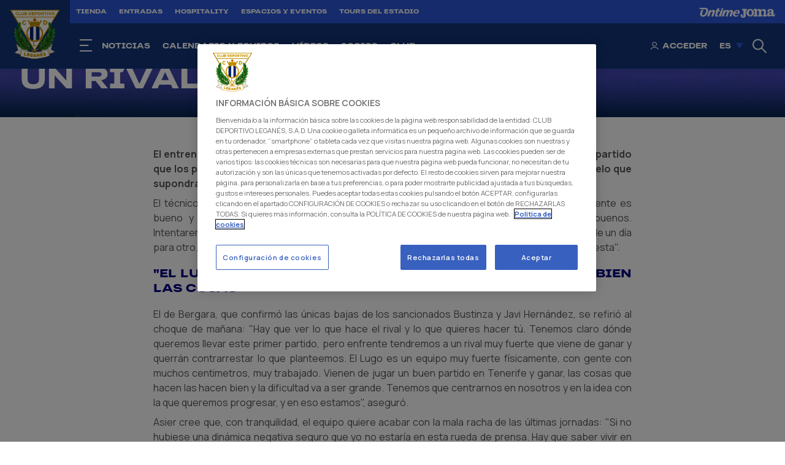

--- FILE ---
content_type: text/html; charset=UTF-8
request_url: https://www.cdleganes.com/noticias/asier-garitano-tenemos-claro-donde-queremos-llevar-este-primer-partido-pero-enfrente-tendremos-a-un-rival-muy-fuerte
body_size: 42747
content:
<!DOCTYPE html>
<html lang="es">
<head>
    <meta charset="utf-8">
    <meta http-equiv="X-UA-Compatible" content="IE=edge,chrome=1">
    <link rel="stylesheet" href="/assets/front-css.css?v=1769160065">

    <title>Asier Garitano: &quot;Tenemos claro dónde queremos llevar este primer partido, pero enfrente tendremos a un rival muy fuerte&quot; - C.D. Leganés - Web Oficial</title>

<meta name="description" content="" />

<meta name="viewport" content="width=device-width, initial-scale=1.0" />
<meta name="language" content="es">

<meta name="twitter:card" content="summary_large_image" />
<meta name="twitter:title" content="Asier Garitano: &quot;Tenemos claro dónde queremos llevar este primer partido, pero enfrente tendremos a un rival muy fuerte&quot; - C.D. Leganés - Web Oficial" />
<meta name="twitter:description" content="" />
<meta name="twitter:url" content="https://www.cdleganes.com/noticias/asier-garitano-tenemos-claro-donde-queremos-llevar-este-primer-partido-pero-enfrente-tendremos-a-un-rival-muy-fuerte" />
<meta name="twitter:image" content="https://www.cdleganes.com/public/Image/2025/9/81ab28c6-3e46-4b89-b20c-e94f57060afd-31484184.jpg">

<meta property="og:title" content="Asier Garitano: &quot;Tenemos claro dónde queremos llevar este primer partido, pero enfrente tendremos a un rival muy fuerte&quot; - C.D. Leganés - Web Oficial" />
<meta property="og:description" content="" />
<meta property="og:type" content="website" />
<meta property="og:image" content="https://www.cdleganes.com/public/Image/2025/9/81ab28c6-3e46-4b89-b20c-e94f57060afd-31484184.jpg" />
<meta property="og:url" content="https://www.cdleganes.com/noticias/asier-garitano-tenemos-claro-donde-queremos-llevar-este-primer-partido-pero-enfrente-tendremos-a-un-rival-muy-fuerte" />
<meta property="og:site_name" content="" />


<link rel="next" href="/noticias/inside-asi-vivio-asier-garitano-su-estreno-con-victoria-en-su-regreso-a-butarque" />

<link rel="canonical" href="https://www.cdleganes.com/noticias/asier-garitano-tenemos-claro-donde-queremos-llevar-este-primer-partido-pero-enfrente-tendremos-a-un-rival-muy-fuerte" />

                        <link rel="alternate" href="/noticias/asier-garitano-tenemos-claro-donde-queremos-llevar-este-primer-partido-pero-enfrente-tendremos-a-un-rival-muy-fuerte" hreflang="es" />
                        

<link rel="apple-touch-icon-precomposed" href="/favicon-152.png">
<meta name="msapplication-TileColor" content="#FFFFFF">
<meta name="msapplication-TileImage" content="/favicon-144.png">
<link rel="icon" type="image/png" sizes="32x32" href="/favicon-32.png">

<meta name="apple-itunes-app" content="app-id=1538048425">
<meta name="google-play-app" content="app-id=com.yinzcam.lfp.leg">
    
    <!-- Google Tag Manager -->
    <script>(function(w,d,s,l,i){w[l]=w[l]||[];w[l].push({'gtm.start':
    new Date().getTime(),event:'gtm.js'});var f=d.getElementsByTagName(s)[0],
    j=d.createElement(s),dl=l!='dataLayer'?'&l='+l:'';j.async=true;j.src=
    'https://www.googletagmanager.com/gtm.js?id='+i+dl;f.parentNode.insertBefore(j,f);
    })(window,document,'script','dataLayer','GTM-W7TXSWG9');</script>
    <!-- End Google Tag Manager -->
</head>
<body class="public node-News ">
<!-- Google Tag Manager (noscript) -->
<noscript><iframe src="https://www.googletagmanager.com/ns.html?id=GTM-W7TXSWG9"
height="0" width="0" style="display:none;visibility:hidden"></iframe></noscript>
<!-- End Google Tag Manager (noscript) -->
    <div class="main-container">

        <header class="main-header main-header--desktop js-main-header">
    <div class="main-header__inner">
        <div class="main-header__top">
            <div class="main-header__top__links">
                <a href="https://store.cdleganes.com/" target="_blank" class="main-header_top__link ">Tienda</a><a href="https://cdleganes.entradas.com/ticketing/es" target="_blank" class="main-header_top__link ">Entradas</a><a href="https://butarquepremium.entradas.com/ticketing/es" target="_blank" class="main-header_top__link ">Hospitality</a><a href="/empresas/espacios-y-eventos"  class="main-header_top__link ">Espacios y Eventos</a><a href="https://bstadium.es/tours-originales/tour-por-el-estadio-butarque-estadio-del-cd-leganes/?utm_source=home&utm_medium=menu&utm_id=cdleganes" target="_blank" class="main-header_top__link ">Tours del Estadio</a>            </div>
            <div class="main-header__top__partners">
                <a href="https://ontime.es/" target="_blank">
                    <img src="https://www.cdleganes.com/images/partners/ontime.svg" alt="Logo Ontime">
                </a>
                <a href="https://www.joma-sport.com/" target="_blank">
                    <img src="https://www.cdleganes.com/images/partners/joma.svg" alt="Logo JOMA">
                </a>
            </div>
        </div>
        <div class="main-header__primary">
            <div class="main-header__primary__logo">
                                    <a href="/" class="main-header__logo">
                        <img src="https://www.cdleganes.com/svg/logo.svg" alt="Logo CD Leganés" />
                    </a>
                            </div>
            <div class="main-header__primary__nav">
                <div class="main-header__primary__left">
                    <a href="#" class="js-toggle-menu-expanded">
                        &nbsp;
                    </a>
                    <a href="/noticias"  class="main-header__menu__link ">Noticias</a><a href="#"  class="main-header__menu__link ">Calendario y equipos</a><div class="main-header__primary__submenu">
                                <div class="main-header__primary__submenu__inner"><a href="/plantilla"  class="main-header__menu__link ">Primer equipo</a><a href="/senior-femenino/plantilla"  class="main-header__menu__link ">Senior femenino</a><a href="/filial/plantilla"  class="main-header__menu__link ">Filial</a><a href="/juvenil-a"  class="main-header__menu__link ">Juvenil A</a><a href="/cantera"  class="main-header__menu__link ">Cantera</a></div>
                        </div><a href="/videos"  class="main-header__menu__link ">Vídeos</a><a href="https://cdleganes.entradas.com/subscriber/es/login"  class="main-header__menu__link ">Socios</a><div class="main-header__primary__submenu">
                                <div class="main-header__primary__submenu__inner"><a href="https://cdleganes.entradas.com/subscriber/es/register/personal-information" target="_blank" class="main-header__menu__link ">Quiero abonarme</a></div>
                        </div><a href="/club"  class="main-header__menu__link ">Club</a>                </div>
                <div class="main-header__primary__right">
                                            <a href="/login" class="main-header__login_btn"><img src="/svg/ic-user.svg" alt="Icono usuario"> <span>ACCEDER</span></a>
                        
                    <div class="main-header__langs js-lang-dropdown">
                        <span class="main-header__langs__current">es</span>
                        <div class="main-header__langs__dropdown">                        
                            <a href="/noticias/asier-garitano-tenemos-claro-donde-queremos-llevar-este-primer-partido-pero-enfrente-tendremos-a-un-rival-muy-fuerte" class="top-bar__link  active ">Español </a>
    <a href="/en/home" class="top-bar__link ">English </a>
                        </div>
                    </div>

                    <form class="main-search js-main-search" method="post" action="/sitesearch">
    <input type="hidden" name="_token" value="" autocomplete="off">
    <input type="text" name="content" class="main-search__text" placeholder="Buscar" required>
    <input type="submit" class="main-search__button button-s--white" value="Buscar">
</form>                    <a href="#" class="main-header__search_btn js-open-search"></a>

                    <a href="#" class="js-toggle-menu-expanded js-toggle-menu--responsive">
                        &nbsp;
                    </a>

                </div>
            </div>
        </div>
    </div>
    <div class="menu-expanded js-menu-expanded">
        <div class="menu-expanded__inner">
            <div class="menu-expanded__inner__left">
                <a href="https://store.cdleganes.com/" target="_blank" class="menu-expanded-link">Tienda</a><a href="https://cdleganes.entradas.com/ticketing/es" target="_blank" class="menu-expanded-link">Entradas</a><a href="/entradas-y-hospitality"  class="menu-expanded-link">Hospitality</a><a href="/empresas/espacios-y-eventos"  class="menu-expanded-link">Espacios y Eventos</a><a href="https://cdleganes.entradas.com/subscriber/es/login" target="_blank" class="menu-expanded-link">Socios</a><a href="/academia-internacional"  class="menu-expanded-link">Academia Internacional</a><a href="https://bstadium.es/tours-originales/tour-por-el-estadio-butarque-estadio-del-cd-leganes/?utm_source=home&utm_medium=menu&utm_id=cdleganes" target="_blank" class="menu-expanded-link">Tours del Estadio</a>
            </div>
            <div class="menu-expanded__inner__right">
                
                <nav class="main-menu">

                    <div class="main-menu__column">
                        <ul class="main-menu__level main-menu__level0">
                                                            <li class="main-menu__item  main-menu__item--with-children ">
    <a href="/club" class="main-menu__item__link">Club <span class="main-menu__item__toggle"></span> </a>

    <div class="menu-inner">
        <ul class="main-menu__level1">
                        <div class="menu-inner">
                <ul class="main-menu__level1">
                                                                        <li>
                                <a href="/historia" class="menu-inner__link">Historia</a>
                            </li>
                                                                                                <li>
                                <a href="/club/estadio" class="menu-inner__link">Estadio</a>
                            </li>
                                                                                                <li>
                                <a href="/organizacion" class="menu-inner__link">Organización</a>
                            </li>
                                                                                                <li>
                                <a href="/instalaciones" class="menu-inner__link">Instalaciones</a>
                            </li>
                                                                                                <li>
                                <a href="/penyas" class="menu-inner__link">Peñas</a>
                            </li>
                                                                                                <li>
                                <a href="/seguridad" class="menu-inner__link">Seguridad</a>
                            </li>
                                                                                                <li>
                                <a href="/transparencia" class="menu-inner__link">Transparencia</a>
                            </li>
                                                                                                <li>
                                <a href="/proteccion-de-datos" class="menu-inner__link">Protección de datos</a>
                            </li>
                                                                                                <li>
                                <a href="/canal-de-denuncias" class="menu-inner__link">Canal de denuncias</a>
                            </li>
                                                                                                <li>
                                <a href="/contacto" class="menu-inner__link">Contacto</a>
                            </li>
                                                            </ul>
            </div>
                    </ul>
    </div>
</li>
                                                            <li class="main-menu__item  main-menu__item--with-children ">
    <a href="/entradas-y-hospitality/zonas-de-hospitalidad" class="main-menu__item__link">Entradas y hospitality <span class="main-menu__item__toggle"></span> </a>

    <div class="menu-inner">
        <ul class="main-menu__level1">
                        <div class="menu-inner">
                <ul class="main-menu__level1">
                                                                        <li>
                                <a href="/entradas-y-hospitality/zonas-de-hospitalidad" class="menu-inner__link">Zonas de hospitalidad</a>
                            </li>
                                                                                                <li>
                                <a href="/entradas-y-hospitality/experiencias-matchday" class="menu-inner__link">Experiencias Matchday</a>
                            </li>
                                                                                                <li>
                                <a href="/tours-del-estadio1" class="menu-inner__link">Tours del Estadio</a>
                            </li>
                                                                                                <li>
                                <a href="/comprar-entradas" class="menu-inner__link">Comprar Entradas</a>
                            </li>
                                                                                                <li>
                                <a href="/abono-premium-mix" class="menu-inner__link">Abono Premium MIX</a>
                            </li>
                                                                                                                                            <li>
                                <a href="/entradas-y-hospitality/contacto" class="menu-inner__link">Contacto</a>
                            </li>
                                                            </ul>
            </div>
                    </ul>
    </div>
</li>
                                                    </ul>
                    </div>

                    <div class="main-menu__column">
                        <ul class="main-menu__level main-menu__level0">
                                                            <li class="main-menu__item  main-menu__item--with-children ">
    <a href="/plantilla" class="main-menu__item__link">Primer Equipo <span class="main-menu__item__toggle"></span> </a>

    <div class="menu-inner">
        <ul class="main-menu__level1">
                        <div class="menu-inner">
                <ul class="main-menu__level1">
                                                                        <li>
                                <a href="/plantilla" class="menu-inner__link">Plantilla</a>
                            </li>
                                                                                                <li>
                                <a href="/partidos" class="menu-inner__link">Calendario</a>
                            </li>
                                                                                                <li>
                                <a href="/resultados" class="menu-inner__link">Resultados</a>
                            </li>
                                                                                                <li>
                                <a href="/primer-equipo/clasificacion" class="menu-inner__link">Clasificación</a>
                            </li>
                                                                                                <li>
                                <a href="/primer-equipo/entrenamientos" class="menu-inner__link">Entrenamientos</a>
                            </li>
                                                            </ul>
            </div>
                    </ul>
    </div>
</li>
                                                            <li class="main-menu__item  main-menu__item--with-children ">
    <a href="/mas-equipos" class="main-menu__item__link">Más Equipos <span class="main-menu__item__toggle"></span> </a>

    <div class="menu-inner">
        <ul class="main-menu__level1">
                        <div class="menu-inner">
                <ul class="main-menu__level1">
                                                                        <li>
                                <a href="/senior-femenino/plantilla" class="menu-inner__link">Senior Femenino</a>
                            </li>
                                                                                                <li>
                                <a href="/mas-equipos/filial/plantilla" class="menu-inner__link">Filial</a>
                            </li>
                                                                                                <li>
                                <a href="/mas-equipos/juvenil-a/plantilla" class="menu-inner__link">Juvenil A</a>
                            </li>
                                                                                                <li>
                                <a href="/mas-equipos/cantera" class="menu-inner__link">Cantera</a>
                            </li>
                                                                                                <li>
                                <a href="/equipos-academia-internacional" class="menu-inner__link">Academia Internacional</a>
                            </li>
                                                            </ul>
            </div>
                    </ul>
    </div>
</li>
                                                            <li class="main-menu__item  main-menu__item--with-children ">
    <a href="/patrocinadores-oficiales" class="main-menu__item__link">Empresas <span class="main-menu__item__toggle"></span> </a>

    <div class="menu-inner">
        <ul class="main-menu__level1">
                        <div class="menu-inner">
                <ul class="main-menu__level1">
                                                                        <li>
                                <a href="/patrocinadores-oficiales" class="menu-inner__link">Patrocinadores</a>
                            </li>
                                                                                                <li>
                                <a href="/club-de-empresas" class="menu-inner__link">Club de empresas</a>
                            </li>
                                                                                                <li>
                                <a href="/empresas/espacios-y-eventos" class="menu-inner__link">Espacios y Eventos</a>
                            </li>
                                                                                                                                                                                                                                    <li>
                                <a href="/empresas/contacto" class="menu-inner__link">Contacto</a>
                            </li>
                                                                                                                                            <li>
                                <a href="/empresas/leganes-benefits" class="menu-inner__link">Leganés Benefits</a>
                            </li>
                                                            </ul>
            </div>
                    </ul>
    </div>
</li>
                                                    </ul>
                    </div>

                    <div class="main-menu__column">
                        <ul class="main-menu__level main-menu__level0">
                                                            <li class="main-menu__item  main-menu__item--with-children ">
    <a href="/contenidos" class="main-menu__item__link">Contenidos <span class="main-menu__item__toggle"></span> </a>

    <div class="menu-inner">
        <ul class="main-menu__level1">
                        <div class="menu-inner">
                <ul class="main-menu__level1">
                                                                        <li>
                                <a href="/noticias" class="menu-inner__link">Noticias</a>
                            </li>
                                                                                                <li>
                                <a href="/videos" class="menu-inner__link">Vídeos</a>
                            </li>
                                                                                                <li>
                                <a href="/galerias/carteles-2024251" class="menu-inner__link">Carteles de partido</a>
                            </li>
                                                                                                <li>
                                <a href="/revistas/2025-2026" class="menu-inner__link">Revistas</a>
                            </li>
                                                                                                                                                    </ul>
            </div>
                    </ul>
    </div>
</li>
                                                            <li class="main-menu__item  main-menu__item--with-children ">
    <a href="/sorteos" class="main-menu__item__link">Sorteos <span class="main-menu__item__toggle"></span> </a>

    <div class="menu-inner">
        <ul class="main-menu__level1">
                        <div class="menu-inner">
                <ul class="main-menu__level1">
                                                                                                                                                                                                                    </ul>
            </div>
                    </ul>
    </div>
</li>
                                                            <li class="main-menu__item ">
    <a href="/fundacion-leganes" class="main-menu__item__link">Fundación </a>

    <div class="menu-inner">
        <ul class="main-menu__level1">
                    </ul>
    </div>
</li>
                                                    </ul>
                    </div>

                </nav>

            </div>  

            <div class="menu-expanded__inner__language">
                 
                    <a href="/en/home" class="menu-language__item"> English </a>
                 
            </div>
            <div class="menu-expanded__inner__footer">
                <p>Descarga la APP</p>
                <div class="menu-expanded__apps">
                    <a href="https://apps.apple.com/es/app/c-d-leganés-app-oficial/id1538048425" target="_blank" class="app-link">
                        <img src="https://www.cdleganes.com/svg/app/apple.svg" alt="Apple" />
                    </a>
                    <a href="https://play.google.com/store/apps/details?id=com.yinzcam.lfp.leg" target="_blank" class="app-link">
                        <img src="https://www.cdleganes.com/svg/app/google.svg" alt="Google" />
                    </a>
                </div>
            </div>
        </div>
    </div>
</header>


        <div class="main-content js-main">
            <section class="news-detail news-type__">
	
        <div class="news-detail__header" style="background-image:url(/public/Image/2025/9/81ab28c6-3e46-4b89-b20c-e94f57060afd-31484184_ApaisadaHeader.jpg)" data-bg-desktop="/public/Image/2025/9/81ab28c6-3e46-4b89-b20c-e94f57060afd-31484184_ApaisadaHeader.jpg" data-bg-mobile="">
                    </div>        
        <div class="news-detail__header__inner">

            <div class="news-detail__header__meta">
                <a href="/noticias/temporada-2020-21" class="news-detail__header__section">Temporada 2020/21 </a> | <em class="news-detail__header__date">31 ene. 2021</em>                
            </div>
            <div class="news-detail__header__title">
                <h1 class="news-detail__title">
                    Asier Garitano: &quot;Tenemos claro dónde queremos llevar este primer partido, pero enfrente tendremos a un rival muy fuerte&quot;
                </h1>
            </div>

        </div>

            </div>

    <div class="news-detail__body">    

                                      
        
        <div class="news-detail__body__inner">    
                        <div class="news-detail__content">
                <div class="html-content"><p style="text-align: justify;"><strong>El entrenador del C.D. Legan&eacute;s, Asier Garitano, compareci&oacute; en la rueda de prensa previa al partido que los pepineros disputar&aacute;n este lunes (19:00 horas) ante el C.D. Lugo en Butarque, un duelo que supondr&aacute; su reestreno en el club en su segunda etapa en el banquillo blanquiazul.</strong></p>
<p style="text-align: justify;">El t&eacute;cnico habl&oacute; sobre sus primeros d&iacute;as al frente del equipo: "He visto bien al equipo, el ambiente es bueno y los jugadores est&aacute;n receptivos para trabajar y hemos hecho entrenamientos buenos. Intentaremos potenciar las cosas que se estaban haciendo bien y mejorar todo, pero eso no es de un d&iacute;a para otro. Poco a poco lo iremos haciendo, pero dando confianza a la gente y esperando su respuesta".</p>
<h3 style="text-align: justify;"><span style="color: #000080;">"El Lugo es un equipo muy trabajado y que hace muy bien las cosas"</span></h3>
<p style="text-align: justify;">El de Bergara, que confirm&oacute; las &uacute;nicas bajas de los sancionados Bustinza y Javi Hern&aacute;ndez, se refiri&oacute; al choque de ma&ntilde;ana: "Hay que ver lo que hace el rival y lo que quieres hacer t&uacute;. Tenemos claro d&oacute;nde queremos llevar este primer partido, pero enfrente tendremos a un rival muy fuerte que viene de ganar y querr&aacute;n contrarrestar lo que planteemos. El Lugo es un equipo muy fuerte f&iacute;sicamente, con gente con muchos centimetros, muy trabajado. Vienen de jugar un buen partido en Tenerife y ganar, las cosas que hacen las hacen bien y la dificultad va a ser grande. Tenemos que centrarnos en nosotros y en la idea con la que queremos progresar, y en eso estamos", asegur&oacute;.</p>
<p style="text-align: justify;">Asier cree que, con tranquilidad, el equipo quiere acabar con la mala racha de las &uacute;ltimas jornadas: "Si no hubiese una din&aacute;mica negativa seguro que yo no estar&iacute;a en esta rueda de prensa. Hay que saber vivir en estas situaciones, lo que no me gustar&iacute;a es que el equipo mostrase dudas o ansiedad, porque no hay que dar ventaja absolutamente a nadie.&nbsp;Tengo que ir conoci&eacute;ndoles e intuir hacia d&oacute;nde podemos ir. T&aacute;cticamente imagino que cambiar&aacute; algo, pero poco a poco. La idea es intentar estar con los mejores".</p>
<h3 style="text-align: justify;"><span style="color: #000080;">"La idea es intentar mejorar todo lo que se ha hecho en la primera vuelta, centr&aacute;ndonos en nosotros y d&aacute;ndole valor al jugador"</span></h3>
<p style="text-align: justify;">Sobre su primer mensaje a los futbolistas, Garitano revel&oacute; que hablaron "de las situaciones que quer&iacute;amos mejorar, de darles tranquilidad, de que estamos entre los mejores. La idea es intentar mejorar todo lo que se ha hecho en la primera vuelta, centr&aacute;ndonos en nosotros y d&aacute;ndole valor al jugador. Tengo la suerte de tener a algunos jugadores de anteriores etapas o equipos, pero ahora no tiene nada que ver. Todo el mundo est&aacute; para poder entrenar bien y competir, y seg&uacute;n lo que vea en el d&iacute;a a d&iacute;a decidir&eacute;. Acabo de llegar y me tengo que ir adaptando, hay que ir intuyendo cosas y en eso estamos".</p>
<p style="text-align: justify;">Por &uacute;ltimo, se refiri&oacute; a los posibles movimientos de mercado de &uacute;ltima hora que puedan ocurrir en la plantilla: "Esta &uacute;ltima semana de mercado suele ser extra&ntilde;a. No tenemos posibilidades de firmar si no sale nadie, veremos qu&eacute; pasa pero cuento con los que est&aacute;n aqu&iacute; y a partir del lunes veremos la configuraci&oacute;n definitiva de la plantilla y qu&eacute; rumbo tomamos para el equipo", finaliz&oacute;.</p></div>    
            </div>
        </div>
    </div>

        

    <div class="news-detail__footer">
        
    </div>

    
            <div class="news-detail__lastnews">
            <div class="news-detail__lastnews__inner">
                <h3 class="block-separator row-between">
                    <div class="block-separator__inner">
                        <p>Noticias relacionadas <a href="/noticias/temporada-2020-21" class="button-m--blue">Ver todas</a></p>
                    </div>
                </h3>            
                <div class="news-related">
                                                                <div class="news-related__item">
                            <article class="newsblock   " itemscope="" itemtype="http://schema.org/NewsArticle">
    <div class="newsblock__image__wrapper" itemprop="image">        
        <a href="/noticias/arranca-el-xi-campus-de-verano-del-c-d-leganes" class="newsblock__link">
            <img src="/svg/ico-gallery.svg" class="newsblock__icomultimedia" alt="Noticia con galería">
            <img src="/svg/ico-video.svg" class="newsblock__icovideo" alt="Noticia con vídeo">
                            <span class="newsblock__image">
                <img src="/public/Image/2025/9/ba8ae157-65f7-4963-a6c0-18f87714848f-690394241_Apaisada.jpg" alt="" width="1360" height="664" />
                </span>
                    </a>
    </div>      
    <div class="newsblock__inner">
        <div class="newsblock__bd">
            <div class="newsblock__data">
                <span class="newsblock__category">
                    <a href="/noticias/temporada-2020-21">
                        Temporada 2020/21
                    </a>
                </span>  |  <em class="newsblock__date" itemprop="datePublished">
                    28 jun. 2021
                </em>
            </div>            
            <h3 class="newsblock__title" itemprop="headline"><a href="/noticias/arranca-el-xi-campus-de-verano-del-c-d-leganes">Arranca el XI Campus de Verano del C.D. Leganés</a></h3>    
        </div>
    </div>  
</article>                        </div>
                                                                    <div class="news-related__item">
                            <article class="newsblock   " itemscope="" itemtype="http://schema.org/NewsArticle">
    <div class="newsblock__image__wrapper" itemprop="image">        
        <a href="/noticias/el-historico-ascenso-en-lhospitalet-cumple-siete-anos" class="newsblock__link">
            <img src="/svg/ico-gallery.svg" class="newsblock__icomultimedia" alt="Noticia con galería">
            <img src="/svg/ico-video.svg" class="newsblock__icovideo" alt="Noticia con vídeo">
                            <span class="newsblock__image">
                <img src="/public/Image/2025/9/51cd00aa-1de9-4712-951f-af6a1f2c8e1c-1069151082_Apaisada.jpg" alt="" width="1360" height="664" />
                </span>
                    </a>
    </div>      
    <div class="newsblock__inner">
        <div class="newsblock__bd">
            <div class="newsblock__data">
                <span class="newsblock__category">
                    <a href="/noticias/temporada-2020-21">
                        Temporada 2020/21
                    </a>
                </span>  |  <em class="newsblock__date" itemprop="datePublished">
                    22 jun. 2021
                </em>
            </div>            
            <h3 class="newsblock__title" itemprop="headline"><a href="/noticias/el-historico-ascenso-en-lhospitalet-cumple-siete-anos">El histórico ascenso en L&#039;Hospitalet cumple siete años</a></h3>    
        </div>
    </div>  
</article>                        </div>
                                                                    <div class="news-related__item">
                            <article class="newsblock   " itemscope="" itemtype="http://schema.org/NewsArticle">
    <div class="newsblock__image__wrapper" itemprop="image">        
        <a href="/noticias/el-c-d-leganes-senior-femenino-en-busca-de-la-victoria-ante-la-e-f-valdemoro-para-volver-a-sonreir" class="newsblock__link">
            <img src="/svg/ico-gallery.svg" class="newsblock__icomultimedia" alt="Noticia con galería">
            <img src="/svg/ico-video.svg" class="newsblock__icovideo" alt="Noticia con vídeo">
                            <span class="newsblock__image">
                <img src="/public/Image/2025/9/0a07d0a5-0032-402e-9d42-a71f6549bca2-330958123_Apaisada.jpg" alt="" width="1360" height="664" />
                </span>
                    </a>
    </div>      
    <div class="newsblock__inner">
        <div class="newsblock__bd">
            <div class="newsblock__data">
                <span class="newsblock__category">
                    <a href="/noticias/temporada-2020-21">
                        Temporada 2020/21
                    </a>
                </span>  |  <em class="newsblock__date" itemprop="datePublished">
                    11 jun. 2021
                </em>
            </div>            
            <h3 class="newsblock__title" itemprop="headline"><a href="/noticias/el-c-d-leganes-senior-femenino-en-busca-de-la-victoria-ante-la-e-f-valdemoro-para-volver-a-sonreir">El C.D. Leganés Senior Femenino, en busca de la victoria ante la E.F. Valdemoro para volver a sonreír</a></h3>    
        </div>
    </div>  
</article>                        </div>
                                                                    <div class="news-related__item">
                            <article class="newsblock   " itemscope="" itemtype="http://schema.org/NewsArticle">
    <div class="newsblock__image__wrapper" itemprop="image">        
        <a href="/noticias/la-aficion-pepinera-volvio-a-butarque-quince-meses-despues" class="newsblock__link">
            <img src="/svg/ico-gallery.svg" class="newsblock__icomultimedia" alt="Noticia con galería">
            <img src="/svg/ico-video.svg" class="newsblock__icovideo" alt="Noticia con vídeo">
                            <span class="newsblock__image">
                <img src="/public/Image/2025/9/cd91c379-df11-4f94-a037-6ee3b24e06b4-453112593_Apaisada.jpg" alt="" width="1360" height="664" />
                </span>
                    </a>
    </div>      
    <div class="newsblock__inner">
        <div class="newsblock__bd">
            <div class="newsblock__data">
                <span class="newsblock__category">
                    <a href="/noticias/temporada-2020-21">
                        Temporada 2020/21
                    </a>
                </span>  |  <em class="newsblock__date" itemprop="datePublished">
                    07 jun. 2021
                </em>
            </div>            
            <h3 class="newsblock__title" itemprop="headline"><a href="/noticias/la-aficion-pepinera-volvio-a-butarque-quince-meses-despues">La afición pepinera volvió a Butarque quince meses después</a></h3>    
        </div>
    </div>  
</article>                        </div>
                                                                    <div class="news-related__item">
                            <article class="newsblock   " itemscope="" itemtype="http://schema.org/NewsArticle">
    <div class="newsblock__image__wrapper" itemprop="image">        
        <a href="/noticias/asier-garitano-veniamos-condicionados-por-un-resultado-excesivamente-abultado-hemos-recibido-un-golpe-importante-pero-felicito-a-los-jugadores" class="newsblock__link">
            <img src="/svg/ico-gallery.svg" class="newsblock__icomultimedia" alt="Noticia con galería">
            <img src="/svg/ico-video.svg" class="newsblock__icovideo" alt="Noticia con vídeo">
                            <span class="newsblock__image">
                <img src="/public/Image/2025/9/6bb86d87-5003-4173-9c84-936c7a403b3f-200680112_Apaisada.jpg" alt="" width="1360" height="664" />
                </span>
                    </a>
    </div>      
    <div class="newsblock__inner">
        <div class="newsblock__bd">
            <div class="newsblock__data">
                <span class="newsblock__category">
                    <a href="/noticias/temporada-2020-21">
                        Temporada 2020/21
                    </a>
                </span>  |  <em class="newsblock__date" itemprop="datePublished">
                    06 jun. 2021
                </em>
            </div>            
            <h3 class="newsblock__title" itemprop="headline"><a href="/noticias/asier-garitano-veniamos-condicionados-por-un-resultado-excesivamente-abultado-hemos-recibido-un-golpe-importante-pero-felicito-a-los-jugadores">Asier Garitano:  &quot;Veníamos condicionados por un resultado excesivamente abultado. Hemos recibido un golpe importante pero felicito a los jugadores&quot;</a></h3>    
        </div>
    </div>  
</article>                        </div>
                                                                    <div class="news-related__item">
                            <article class="newsblock   " itemscope="" itemtype="http://schema.org/NewsArticle">
    <div class="newsblock__image__wrapper" itemprop="image">        
        <a href="/noticias/asier-garitano-vamos-a-ir-a-por-ello-con-la-idea-y-la-ilusion-de-que-entre-todos-se-puede-hacer-algo-bonito" class="newsblock__link">
            <img src="/svg/ico-gallery.svg" class="newsblock__icomultimedia" alt="Noticia con galería">
            <img src="/svg/ico-video.svg" class="newsblock__icovideo" alt="Noticia con vídeo">
                            <span class="newsblock__image">
                <img src="/public/Image/2025/9/31933e9e-afa6-4291-8fd6-d278cb5d2676-51110405_Apaisada.jpg" alt="" width="1360" height="664" />
                </span>
                    </a>
    </div>      
    <div class="newsblock__inner">
        <div class="newsblock__bd">
            <div class="newsblock__data">
                <span class="newsblock__category">
                    <a href="/noticias/temporada-2020-21">
                        Temporada 2020/21
                    </a>
                </span>  |  <em class="newsblock__date" itemprop="datePublished">
                    05 jun. 2021
                </em>
            </div>            
            <h3 class="newsblock__title" itemprop="headline"><a href="/noticias/asier-garitano-vamos-a-ir-a-por-ello-con-la-idea-y-la-ilusion-de-que-entre-todos-se-puede-hacer-algo-bonito">Asier Garitano: ‘Vamos a ir a por ello con la idea y la ilusión de que entre todos se puede hacer algo bonito”</a></h3>    
        </div>
    </div>  
</article>                        </div>
                                                            </div>            
            </div>
        </div>
    
</section>

        </div>

    </div>
    
    <section class="main-partners">
    <div class="main-partners__inner">
                
                                
                                            <div class="main-partners__row">    
                  

              <a href="https://ontime.es/" target="_blank">
                                  <?xml version="1.0" encoding="UTF-8"?>
<svg id="Capa_2" xmlns="http://www.w3.org/2000/svg" version="1.1" viewBox="0 0 822.29 178.72">
  <!-- Generator: Adobe Illustrator 29.6.1, SVG Export Plug-In . SVG Version: 2.1.1 Build 9)  -->
  <defs>
    <style>
      .st0 {
        fill: #fff;
      }
    </style>
  </defs>
  <path class="st0" d="M810.97,44.13c-6.25,0-11.33,5.08-11.33,11.33s5.08,11.33,11.33,11.33,11.32-5.08,11.32-11.33-5.08-11.33-11.32-11.33h0ZM810.97,65.11c-5.33,0-9.66-4.33-9.66-9.65s4.33-9.65,9.66-9.65,9.65,4.33,9.65,9.65-4.33,9.65-9.65,9.65Z"/>
  <path class="st0" d="M814.83,52.94c0-1.8-1.41-3.02-3.2-3.02h-4.53v11.08h1.4v-4.87h2.5l2.11,4.87h1.56l-2.24-5.02c1.42-.43,2.39-1.52,2.39-3.04h0ZM808.5,54.9v-3.76h2.87c1.2,0,2.05.56,2.05,1.8s-.9,1.96-2.11,1.96h-2.81Z"/>
  <path class="st0" d="M792.23,115.13s30.04-74.2-44.9-69.39c-37.9,2.43-75.21,27.12-83.96,59.99-11.84,44.46,18.77,69.69,47.76,69.69,42.2,0,69.26-22.33,64.97-28.73-4.3-6.4-21.15,6.17-52.09,6.17s-21.58-38.28-21.58-38.28l89.81.56ZM745.84,65.2c27.63.98,17.17,30.85,17.17,30.85h-53.66s8.86-31.83,36.49-30.85Z"/>
  <path class="st0" d="M157.51,170.39l43.19-124.27h37.55l-6.03,17.54c7.73-7.08,15.32-12.36,22.79-15.82,7.47-3.47,15.05-5.2,22.74-5.2,11.65,0,20.21,3.05,25.67,9.15,5.46,6.1,7.45,14.75,5.95,25.95-.45,3.35-1.21,7.07-2.29,11.14s-2.41,8.33-3.99,12.75l-23.71,68.76h-40.42l22.6-65.68c1.14-3.43,2.12-6.6,2.93-9.54.81-2.93,1.3-5.01,1.46-6.23.64-4.8,0-8.38-1.93-10.74-1.93-2.36-5.25-3.54-9.97-3.54-7.23,0-13.77,2.71-19.63,8.11-5.86,5.41-10.51,13.02-13.96,22.84l-22.36,64.77h-40.6Z"/>
  <path class="st0" d="M379.11,156.56c-1.36,9.4-17.38,21.18-43.1,16.51-32.84-5.96-19.56-42.43-18.46-45.48l19.33-55.69h-18.96l9.04-25.78h18.99l5.1-14.94s4.32-12.44,11.73-16.73c8.54-4.94,19.79-5.35,26.2-5.3h7.7l-12.6,36.97h28.33l-8.82,25.78h-28.57l-16.96,48.95c-.93,2.97-5.5,16.8-6.15,18.96-6.4,21.63,29.02,4.11,27.19,16.75Z"/>
  <polygon class="st0" points="384.88 170.39 428.05 46.12 468.44 46.12 425.46 170.39 384.88 170.39"/>
  <path class="st0" d="M441.02,170.39l43.2-124.27h37.79l-6,17.54c7.26-7.07,14.46-12.37,21.59-15.9,7.13-3.53,14.27-5.3,21.43-5.3,7.68,0,13.83,1.82,18.44,5.47,4.61,3.65,7.82,9.2,9.64,16.65,8.89-7.76,16.87-13.31,23.95-16.66,7.08-3.35,14.35-5.02,21.82-5.02,10.59,0,18.41,3.05,23.47,9.14,5.05,6.09,6.84,14.66,5.36,25.71-.48,3.58-1.22,7.41-2.22,11.48-1,4.08-2.21,8.21-3.6,12.39l-23.96,68.76h-38.06l22.72-65.68c1.12-3.27,2.07-6.4,2.85-9.37.78-2.97,1.3-5.41,1.55-7.31.57-4.26-.11-7.56-2.05-9.88s-4.96-3.49-9.06-3.49c-7,0-13.17,2.59-18.51,7.77-5.34,5.18-9.8,12.91-13.38,23.19l-22.26,64.77h-36.76l22.83-65.68c1.09-3.05,2.02-5.98,2.78-8.79s1.26-5.14,1.5-6.97c.63-4.72.06-8.28-1.71-10.68-1.77-2.4-4.71-3.6-8.82-3.6-6.77,0-12.69,2.53-17.74,7.6-5.05,5.06-9.39,12.85-13,23.36l-22.26,64.77h-41.52Z"/>
  <path class="st0" d="M113.78,2.65c48,0,80.68,23.63,54.36,95.28-26.33,71.64-74.01,77.74-93.98,77.74-34.31,0-66.36-23.18-50.42-76.78,11.8-39.69,24.17-54.69,24.17-54.69,0,0,8.1,1.91,18.24,1.95,12.6.05,20.03-1.66,20.03-1.66,0,0-57.76,101.34-12.02,102.63,10.72.3,32.22-1.39,54.77-51.65,17.56-39.13,15.32-69.31-20.3-67.14-19.01,1.16-21.42,5.26-41.19,5.26C28.49,33.59.04,10.12.04,4.91.04,2.21,2.47,2.65,9.56,2.65h104.22Z"/>
  <path class="st0" d="M474.17,24.8c-.61,8.84-9.98,16-20.94,16s-19.36-7.16-18.75-16c.61-8.84,9.98-16,20.94-16s19.36,7.16,18.75,16Z"/>
</svg>
                              </a>

                                      
                                

              <a href="https://www.joma-sport.com/" target="_blank">
                                  <svg xmlns="http://www.w3.org/2000/svg" width="188" height="60" viewBox="0 0 188 60" fill="none" aria-labelledby="titleId">
  <title id="titleId">Joma</title>
<?xml version="1.0" encoding="UTF-8"?>
<svg id="Capa_1" xmlns="http://www.w3.org/2000/svg" version="1.1" viewBox="0 0 273.72 72.1">
  <!-- Generator: Adobe Illustrator 29.6.1, SVG Export Plug-In . SVG Version: 2.1.1 Build 9)  -->
  <defs>
    <style>
      .st0 {
        fill: #fff;
      }
    </style>
  </defs>
  <path class="st0" d="M14.77,2.72v9.82c6.44,0,9.99.56,9.99,7.25v36.19c0,2.38-.97,5.73-4.84,5.73-2.44,0-3.72-1.33-4.34-2.84,0,0-.01-.01-.02-.02,2.44-1.47,4.07-4.14,4.07-7.19,0-4.64-3.76-8.4-8.4-8.4s-8.24,3.62-8.39,8.13c0,.04-.01.08-.01.12v.09s0,.04,0,.06c0,.03,0,.06,0,.09.06,4.89,2.09,18.64,19.8,18.64s20.15-11.9,20.15-20.84v-30.73c0-3.85,3.02-6.28,9.17-6.28V2.72H14.77Z"/>
  <path class="st0" d="M143.96,44.45c0,3.96-.59,5.74-5.54,5.74v9.6h30.32v-9.56c-6.36,0-6.48-4.73-6.48-7.81,0,0-.03-12.53-.03-17.53,0-3.66,3.21-10.39,9.65-10.39,6.98,0,9.21,6.23,9.21,9.79v20.15c0,3.96-2.53,5.74-7.48,5.74v9.6h32.26v-9.56c-7.65,0-8.39-4.73-8.39-7.81v-22.03c0-3.34.36-5.43-1.31-8.82,0,0-3.58-8.55-17.37-8.55-12.8,0-17.01,8.55-17.01,8.55,0,0-3.59-8.55-17.37-8.55-12.81,0-16.26,7.23-16.26,7.23V2.72h-25.81v9.82c6.44,0,9.14,1.71,9.14,7.25l.03,23.9c0,3.85-3.02,6.28-9.18,6.28v9.82h32.5l-.02-9.54c-3.82,0-6.53-1.79-6.53-6.57v-19.7c0-5.35,2.47-9.77,7.5-9.77s8.16,4.58,8.16,10.02v20.22Z"/>
  <path class="st0" d="M76.96,2.68c-15.96,0-28.9,12.94-28.9,28.9s12.94,28.9,28.9,28.9,28.9-12.94,28.9-28.9S92.92,2.68,76.96,2.68M77.8,50.69c-7.94,0-11.94-8.56-11.94-19.12s3.87-19.12,11.94-19.12,11.94,8.56,11.94,19.12-4.12,19.12-11.94,19.12"/>
  <path class="st0" d="M261.16,38.38s0,5.12,0,7.59-.74,4.27-2.89,4.27-2.44-2.28-2.44-4.18v-19.81c0-7.8,2.87-23.17-25.31-23.17-13.99,0-21.56,6.48-21.56,15.46,0,4.69,3.8,8.49,8.49,8.49s8.49-3.8,8.49-8.49c0-2.34-.94-4.45-2.47-5.98,0,0,14.01-3.24,15.74,5.77,1.31,6.83-2.73,7.99-6.67,8.89-3.94.9-23.52,1.98-25.31,14.25-1.67,11.44,4.85,18.7,16.47,18.7s15.92-6.78,15.92-6.78c0,0,3.77,6.78,13.82,6.78s14.06-6.78,14.06-11.89v-9.91h-6.35ZM238.79,40.29c0,4.83-2.83,9.47-8.44,9.47s-9.12-5.51-5.31-10.38c3.81-4.86,13.75-6.03,13.75-6.03v6.94Z"/>
</svg>
                              </a>

                                      
                              </div>
                                            <div class="main-partners__row">    
                  

              <a href="https://www.sportytv.com/" target="_blank">
                                  <svg xmlns="http://www.w3.org/2000/svg" width="181" height="44" viewBox="0 0 181 44" fill="none" aria-labelledby="titleId">
  <title id="titleId">Sporty</title>
<?xml version="1.0" encoding="UTF-8"?>
<svg id="Capa_1" xmlns="http://www.w3.org/2000/svg" version="1.1" viewBox="0 0 765.29 177.99">
  <!-- Generator: Adobe Illustrator 29.6.1, SVG Export Plug-In . SVG Version: 2.1.1 Build 9)  -->
  <defs>
    <style>
      .st0 {
        fill: #fff;
      }
    </style>
  </defs>
  <path class="st0" d="M71.75,60.51h-15.01c-5.19-.19-9.25-4.58-9.05-9.81,0-.28.03-.57.07-.86.73-5.82,5.44-10.29,11.24-10.69h13.75l-7.75-35.81h-4.06C34.82,3.85,13.08,23.6,9.86,49.69c-2.92,22.46,12.78,43.05,35.06,45.99,2.05.27,4.12.39,6.18.34h15.04c5.19.2,9.23,4.61,9.03,9.84-.01.28-.04.55-.07.83-.73,5.82-5.45,10.29-11.24,10.69h-13.74l7.84,35.68h4.06c26.08-.53,47.82-20.27,51.03-46.36,2.92-22.46-12.77-43.05-35.05-45.99-2.05-.27-4.12-.39-6.18-.34M102.7.28c10.97,0,19.86,8.89,19.86,19.86s-8.89,19.85-19.86,19.85-19.86-8.89-19.86-19.85S91.74.28,102.7.28M20.09,113.33c-10.96.06-19.8,9-19.75,19.97.06,10.97,9,19.81,19.96,19.75,10.93-.06,19.76-8.93,19.76-19.85-.03-11-8.97-19.89-19.96-19.86M267.33,91.01c1.19-9.78,9.35-17.16,19.09-17.29,8.36-.19,15.29,6.5,15.48,14.96.02.78-.02,1.56-.12,2.34-1.21,9.77-9.36,17.13-19.1,17.27-8.34.21-15.28-6.45-15.49-14.89-.02-.82.02-1.64.14-2.46v.08ZM235.98,92c-3.07,23.67,13.43,45.36,36.84,48.46,2.17.29,4.37.41,6.56.36,27.39-.54,50.23-21.34,53.63-48.82,3.13-23.66-13.31-45.4-36.71-48.57-2.24-.3-4.5-.43-6.77-.36-27.4.57-50.21,21.42-53.54,48.93h0ZM132.92,46.12l-13.42,125.27h33.47l10.27-95.07h14.49c7.64-.06,13.87,6.15,13.93,13.87,0,.61-.03,1.21-.1,1.81-1.1,8.83-8.43,15.51-17.23,15.68h-7.13l6.44,30.62c12.67-.76,25.44-4.73,33.55-11.97,9.01-8.06,14.29-19.43,15.81-34.06,1.53-14.62-1.35-26.03-8.71-34.09-7.35-8.05-15.1-12.08-30.42-12.08h-50.94ZM491.85,45.98h-23.22l2.9-27.36-34.64,10.81-1.77,16.56h-19.22l6.54,29.67h9.54l-6.64,62.14h33.48l6.67-62.14h32.91l-6.54-29.67ZM564.95,46.12l-18,42.77-9.41-42.77h-33.05l20.75,93.28-13.62,31.99h33.04l54.55-125.27h-34.26ZM389.3,46.12c-22.67.44-41.57,17.57-44.36,40.21l-5.44,51.45h33.02l5.25-49.24c.88-7.21,6.89-12.69,14.12-12.85h17.89l-6.35-29.4-14.14-.16Z"/>
  <path class="st0" d="M715.77,126.95h-28.42l-1.04-77.74h21.53l-2.19,51.83,15.46-51.83h20.9l-26.23,77.74ZM680.35,66.66h-11.91l-10.66,60.29h-20.38l10.55-60.29h-11.91l3.13-17.45h44.3l-3.14,17.45ZM686.31,7.38c-43.33,0-78.45,35.13-78.45,78.45s35.13,78.45,78.45,78.45,78.45-35.13,78.45-78.45S729.63,7.38,686.31,7.38"/>
</svg>
                              </a>

                                      
                                

              <a href="https://www.lowi.es/" target="_blank">
                                  <svg xmlns="http://www.w3.org/2000/svg" width="106" height="44" viewBox="0 0 106 44" fill="none" aria-labelledby="titleId">
  <title id="titleId">Lowi</title>
<?xml version="1.0" encoding="UTF-8"?>
<svg id="Capa_1" xmlns="http://www.w3.org/2000/svg" version="1.1" viewBox="0 0 655.15 266.52">
  <!-- Generator: Adobe Illustrator 29.6.1, SVG Export Plug-In . SVG Version: 2.1.1 Build 9)  -->
  <defs>
    <style>
      .st0 {
        fill: #fff;
      }
    </style>
  </defs>
  <polygon class="st0" points="55.82 209.13 55.82 85.61 .81 85.61 .81 258.14 110.75 258.14 110.75 209.13 55.82 209.13"/>
  <polygon class="st0" points="577.82 85.61 522.83 85.61 486.84 163.12 437.12 81.73 387.41 163.12 351.41 85.61 296.42 85.61 381.93 266.52 437.12 175.67 492.32 266.52 577.82 85.61"/>
  <path class="st0" d="M592.51,85.61h55.01v172.53h-55.01V85.61Z"/>
  <path class="st0" d="M209.32,126.4c25.12,0,45.56,20.44,45.56,45.56s-20.44,45.56-45.56,45.56-45.56-20.44-45.56-45.56,20.44-45.56,45.56-45.56M209.32,77.39c-52.23,0-94.57,42.34-94.57,94.57s42.34,94.57,94.57,94.57,94.57-42.34,94.57-94.57-42.34-94.57-94.57-94.57h0Z"/>
  <circle class="st0" cx="620.02" cy="35.14" r="35.14"/>
</svg>
                              </a>

                                      
                                

              <a href="https://baghdadicapital.com/" target="_blank">
                                  <svg xmlns="http://www.w3.org/2000/svg" width="106" height="44" viewBox="0 0 106 44" fill="none" aria-labelledby="titleId">
  <title id="titleId">Lowi</title>
<?xml version="1.0" encoding="UTF-8"?>
<svg id="Capa_1" xmlns="http://www.w3.org/2000/svg" version="1.1" viewBox="0 0 468.06 225.25">
  <!-- Generator: Adobe Illustrator 29.6.1, SVG Export Plug-In . SVG Version: 2.1.1 Build 9)  -->
  <defs>
    <style>
      .st0 {
        fill: #fff;
      }
    </style>
  </defs>
  <path class="st0" d="M80.73,53.68c0,2.78-.27,5.5-.82,8.16-.55,2.66-1.46,5.46-2.72,8.41-4.56,6.07-10.44,11.05-17.62,14.93-4.99,1.51-9.84,2.68-14.57,3.48-4.73.8-9.46,1.2-14.19,1.2-5.16,0-10.1-.5-14.83-1.52l-7.6-1.26L5.7,16.33,0,11.64c1.27-2.62,2.51-4.81,3.74-6.58C4.97,3.29,6.51,1.6,8.37,0h2.79c4.31,2.11,8.07,5.41,11.28,9.89,2.36-1.35,4.6-2.74,6.72-4.18,2.95-2.11,5.15-3.68,6.59-4.69h4.69l10.9.38c3.12,1.18,6.12,2.57,8.99,4.17,2.87,1.6,5.83,3.46,8.87,5.56l1.02,5.18-17.1,9.65.51,1.8c6.43,0,12.22,2.07,17.37,6.2,5.16,4.13,8.41,9.4,9.77,15.81v3.92h-.02ZM67.55,66.08v-2.78c0-6.23-1.88-11.82-5.64-16.74-3.76-4.93-8.77-7.94-15.02-9.04h-2.16c-4.9,0-9.68.55-14.32,1.65l1.27-3.93,22.43-13.43c-1.1-2.91-2.85-5.3-5.26-7.18-2.41-1.88-5.22-3.21-8.43-3.97h-4.69c-5.16,0-9.89,1.6-14.19,4.81l.89,65.53c3.3,1.26,6.63,2.28,10.01,3.04s6.63,1.14,9.76,1.14c4.14,0,7.88-.61,11.22-1.83,3.34-1.22,6.4-3.18,9.19-5.88l4.94-11.38h0Z"/>
  <path class="st0" d="M141.82,81.87c-1.44,2.03-2.92,3.78-4.43,5.26-1.52,1.48-3.21,2.64-5.07,3.49-1.78-.85-3.42-1.94-4.94-3.29-1.52-1.35-3-3-4.43-4.94l-10.27,6.59h-10.65l-4.69-1.4c-3.89-2.54-6.91-5.45-9.06-8.75-2.15-3.29-3.53-7.26-4.12-11.91,0-3.21.21-6.25.64-9.12.17-1.43.76-4.43,1.78-9,.93-1.86,1.86-3.5,2.79-4.94.93-1.44,2.19-3.21,3.8-5.32l8.37-6.33c1.43-.93,2.89-1.67,4.37-2.22,1.48-.55,3.49-1.16,6.02-1.84h2.92c4.64,0,8.98.53,12.99,1.58,4.01,1.06,7.12,2.89,9.31,5.52v44.86l4.69,1.78ZM123.95,76.92l-.51-35.1c-1.6-1.18-3.25-2.15-4.94-2.92-1.69-.76-3.63-1.48-5.83-2.15-.68-.09-1.54-.15-2.6-.19-1.06-.04-1.8-.06-2.22-.06-2.62,0-4.99.3-7.1.89-1.18,2.62-2.22,5.72-3.1,9.31-.89,3.59-1.33,6.95-1.33,10.07,0,4.99.93,9.51,2.79,13.56,1.86,4.06,4.73,7.18,8.62,9.38,1.35.51,2.55.87,3.61,1.07,1.05.21,2.05.32,2.98.32,1.02,0,2.07-.13,3.17-.38,1.1-.25,1.94-.46,2.54-.63.59-.34,1.29-.87,2.09-1.58.8-.72,1.41-1.25,1.84-1.58h0Z"/>
  <path class="st0" d="M201.77,86.31c-.51,3.04-1.14,5.64-1.9,7.79-.76,2.16-1.86,4.33-3.3,6.53-2.62,2.36-5.43,4.46-8.43,6.27-3,1.81-6.19,3.23-9.57,4.25h-4.43c-4.31,0-8.92-.55-13.82-1.65-3.13-.68-7.73-1.98-13.81-3.93,2.28-4.14,5.41-7.31,9.38-9.51l22.06,7.1,4.43.51,3.42-.38c.34-.34.91-1.1,1.71-2.28.8-1.18,1.33-2.07,1.58-2.66l-1.75-18.13-9.39,8.13c-2.54.33-4.63.61-6.28.81-1.65.21-3.28.31-4.88.31l-2.16-.13c-4.82-1.78-9.09-4.14-12.81-7.1-1.44-2.19-2.79-4.67-4.06-7.41-1.27-2.75-2.24-5.39-2.92-7.92,0-6,.85-12.04,2.54-18.12,2.54-2.96,5.53-6.12,9-9.51,2.87-2.7,6.21-5.74,10.02-9.13,2.36-.59,4.59-1.07,6.65-1.46,2.07-.38,4.04-.57,5.9-.57,3.12.76,6.17,1.65,9.12,2.66,3.97,1.44,6.93,2.49,8.87,3.17.51.42,1.1,1.1,1.77,2.03.68.93,1.27,1.78,1.78,2.54l-2.66,3.8,3.93,43.98h-.02ZM189.48,45.11c-2.7-2.62-6.51-4.6-11.41-5.96-2.28-.59-6.68-1.4-13.18-2.41-1.52.34-2.83,1.22-3.93,2.66-.76.93-1.61,2.45-2.54,4.56,0,.93-.13,2.54-.38,4.81-.25,2.28-.38,3.93-.38,4.94,0,2.03.15,4.35.44,6.97.3,2.62.7,5.24,1.21,7.86,2.37,4.14,5.58,7.56,9.65,10.26,2.37,1.18,4.83,1.78,7.36,1.78.59,0,1.52-.11,2.8-.32,1.27-.21,2.08-.32,2.41-.32l5.33-3.81-1.65-22.69,4.25-8.37h0Z"/>
  <path class="st0" d="M259.19,58.17c0,4.56-.78,9.08-2.35,13.56-1.57,4.48-3.78,9-6.65,13.56l-6.97,5.96c-.68.25-1.42.42-2.22.51-.8.08-1.67.13-2.6.13-3.29,0-6.3-1.14-9-3.42,1.61-3.55,3.93-6.63,6.97-9.25.93,1.69,2.03,3.04,3.3,4.06l3.55.38,1.77-.13c1.1-2.29,1.88-4.65,2.35-7.07.46-2.42.7-5.04.7-7.84,0-6.29-1.36-11.98-4.06-17.08-2.96-5.52-7.1-9.52-12.42-11.98h-3.55c-2.45,0-4.58.44-6.4,1.34-1.82.89-3.19,2.35-4.12,4.38l-2.03,44.72h-10.27V7.35c3.89-2.54,8.28-4.05,13.18-4.56v35.23l11.02-6.72c.51,0,1.31-.06,2.41-.19,1.1-.13,1.94-.19,2.53-.19,4.06,0,7.99,1.12,11.79,3.36,3.8,2.24,7.1,5.22,9.89,8.93.93,2.45,1.69,4.94,2.28,7.48.59,2.53.89,5.03.89,7.48h0Z"/>
  <path class="st0" d="M320.66,59.04v3.55c-.17.76-.25,1.31-.25,1.65-2.03,6.85-6.02,12.78-11.98,17.81-5.96,5.03-12.27,7.54-18.95,7.54-2.62,0-4.94-.25-6.97-.76-10.73-4.65-17.24-12.68-19.52-24.09,0-4.73.65-9.13,1.96-13.18,1.31-4.06,3.36-7.99,6.14-11.79,2.62-2.28,5.33-4.23,8.11-5.83s5.83-3.04,9.13-4.31c-4.14-3.38-8.11-6.42-11.92-9.13-4.39-3.04-8.7-5.62-12.92-7.73,2.79-4.39,5.91-8.07,9.38-11.03,14.45,8.03,26.95,18.17,37.52,30.43,3.3,3.55,5.83,7.67,7.6,12.36,1.77,4.69,2.66,9.53,2.66,14.52h0ZM310.77,64.76c0-.93-.08-2.11-.25-3.55-.17-1.43-.38-2.75-.63-3.93-1.95-5.32-4.36-9.99-7.22-14-2.87-4.01-6.46-7.58-10.77-10.71-5.58,1.61-9.64,5.2-12.17,10.77-2.03,4.39-3.05,9.88-3.05,16.48v5.83c2.3,4.82,5.28,8.7,8.94,11.66,4.08,3.3,8.47,4.94,13.15,4.94l5.11-.51c2.29-1.94,4.02-4.44,5.17-7.48,1.14-3.04,1.72-6.21,1.72-9.51h0Z"/>
  <path class="st0" d="M381.49,81.87c-1.43,2.03-2.92,3.78-4.43,5.26-1.52,1.48-3.21,2.64-5.07,3.49-1.78-.85-3.42-1.94-4.94-3.29-1.52-1.35-3-3-4.43-4.94l-10.27,6.59h-10.65l-4.69-1.4c-3.89-2.54-6.91-5.45-9.06-8.75-2.16-3.29-3.53-7.26-4.12-11.91,0-3.21.21-6.25.64-9.12.17-1.43.76-4.43,1.77-9,.93-1.86,1.86-3.5,2.79-4.94.93-1.44,2.2-3.21,3.81-5.32l8.37-6.33c1.43-.93,2.89-1.67,4.37-2.22,1.48-.55,3.49-1.16,6.02-1.84h2.91c4.65,0,8.98.53,12.99,1.58,4.01,1.06,7.11,2.89,9.31,5.52v44.86l4.69,1.78ZM363.62,76.92l-.51-35.1c-1.6-1.18-3.25-2.15-4.94-2.92-1.69-.76-3.63-1.48-5.83-2.15-.68-.09-1.54-.15-2.6-.19-1.06-.04-1.8-.06-2.22-.06-2.62,0-4.98.3-7.1.89-1.18,2.62-2.22,5.72-3.1,9.31-.89,3.59-1.33,6.95-1.33,10.07,0,4.99.93,9.51,2.79,13.56,1.86,4.06,4.73,7.18,8.62,9.38,1.35.51,2.55.87,3.61,1.07,1.05.21,2.05.32,2.98.32,1.02,0,2.07-.13,3.17-.38,1.1-.25,1.94-.46,2.53-.63.59-.34,1.29-.87,2.09-1.58.8-.72,1.42-1.25,1.84-1.58h0Z"/>
  <path class="st0" d="M442.2,59.04v3.55c-.17.76-.25,1.31-.25,1.65-2.03,6.85-6.02,12.78-11.98,17.81-5.96,5.03-12.27,7.54-18.95,7.54-2.62,0-4.94-.25-6.97-.76-10.73-4.65-17.24-12.68-19.51-24.09,0-4.73.65-9.13,1.96-13.18,1.31-4.06,3.36-7.99,6.15-11.79,2.62-2.28,5.32-4.23,8.11-5.83s5.83-3.04,9.13-4.31c-4.14-3.38-8.11-6.42-11.92-9.13-4.39-3.04-8.7-5.62-12.92-7.73,2.79-4.39,5.91-8.07,9.38-11.03,14.45,8.03,26.95,18.17,37.52,30.43,3.3,3.55,5.83,7.67,7.6,12.36,1.78,4.69,2.66,9.53,2.66,14.52h0ZM432.32,64.76c0-.93-.09-2.11-.25-3.55-.17-1.43-.38-2.75-.63-3.93-1.95-5.32-4.36-9.99-7.22-14-2.88-4.01-6.47-7.58-10.78-10.71-5.58,1.61-9.63,5.2-12.17,10.77-2.03,4.39-3.04,9.88-3.04,16.48v5.83c2.29,4.82,5.28,8.7,8.94,11.66,4.08,3.3,8.47,4.94,13.15,4.94l5.1-.51c2.3-1.94,4.02-4.44,5.17-7.48,1.15-3.04,1.73-6.21,1.73-9.51h0Z"/>
  <path class="st0" d="M468.06,81.63l-8.24,8.22h-1.27l-1.77-.38c-1.1-.76-2.33-1.9-3.68-3.42-.84-1.01-1.9-2.32-3.17-3.92l-4.43-43.63,1.4-4.05,7.85-5.82,7.23,5.06,1.77,45.02,4.31,2.91ZM464.26,8.72l-7.48,9.53h-2.16l-7.73-6.34c1.26-3.8,3.55-7.1,6.84-9.89h3.05l7.48,6.7Z"/>
  <path class="st0" d="M80.73,53.68c0,2.78-.27,5.5-.82,8.16-.55,2.66-1.46,5.46-2.72,8.41-4.56,6.07-10.44,11.05-17.62,14.93-4.99,1.51-9.84,2.68-14.57,3.48-4.73.8-9.46,1.2-14.19,1.2-5.16,0-10.1-.5-14.83-1.52l-7.6-1.26L5.7,16.33,0,11.64c1.27-2.62,2.51-4.81,3.74-6.58C4.97,3.29,6.51,1.6,8.37,0h2.79c4.31,2.11,8.07,5.41,11.28,9.89,2.36-1.35,4.6-2.74,6.72-4.18,2.95-2.11,5.15-3.68,6.59-4.69h4.69l10.9.38c3.12,1.18,6.12,2.57,8.99,4.17,2.87,1.6,5.83,3.46,8.87,5.56l1.02,5.18-17.1,9.65.51,1.8c6.43,0,12.22,2.07,17.37,6.2,5.16,4.13,8.41,9.4,9.77,15.81v3.92h-.02ZM67.55,66.08v-2.78c0-6.23-1.88-11.82-5.64-16.74-3.76-4.93-8.77-7.94-15.02-9.04h-2.16c-4.9,0-9.68.55-14.32,1.65l1.27-3.93,22.43-13.43c-1.1-2.91-2.85-5.3-5.26-7.18-2.41-1.88-5.22-3.21-8.43-3.97h-4.69c-5.16,0-9.89,1.6-14.19,4.81l.89,65.53c3.3,1.26,6.63,2.28,10.01,3.04s6.63,1.14,9.76,1.14c4.14,0,7.88-.61,11.22-1.83,3.34-1.22,6.4-3.18,9.19-5.88l4.94-11.38h0Z"/>
  <path class="st0" d="M141.82,81.87c-1.44,2.03-2.92,3.78-4.43,5.26-1.52,1.48-3.21,2.64-5.07,3.49-1.78-.85-3.42-1.94-4.94-3.29-1.52-1.35-3-3-4.43-4.94l-10.27,6.59h-10.65l-4.69-1.4c-3.89-2.54-6.91-5.45-9.06-8.75-2.15-3.29-3.53-7.26-4.12-11.91,0-3.21.21-6.25.64-9.12.17-1.43.76-4.43,1.78-9,.93-1.86,1.86-3.5,2.79-4.94.93-1.44,2.19-3.21,3.8-5.32l8.37-6.33c1.43-.93,2.89-1.67,4.37-2.22,1.48-.55,3.49-1.16,6.02-1.84h2.92c4.64,0,8.98.53,12.99,1.58,4.01,1.06,7.12,2.89,9.31,5.52v44.86l4.69,1.78ZM123.95,76.92l-.51-35.1c-1.6-1.18-3.25-2.15-4.94-2.92-1.69-.76-3.63-1.48-5.83-2.15-.68-.09-1.54-.15-2.6-.19-1.06-.04-1.8-.06-2.22-.06-2.62,0-4.99.3-7.1.89-1.18,2.62-2.22,5.72-3.1,9.31-.89,3.59-1.33,6.95-1.33,10.07,0,4.99.93,9.51,2.79,13.56,1.86,4.06,4.73,7.18,8.62,9.38,1.35.51,2.55.87,3.61,1.07,1.05.21,2.05.32,2.98.32,1.02,0,2.07-.13,3.17-.38,1.1-.25,1.94-.46,2.54-.63.59-.34,1.29-.87,2.09-1.58.8-.72,1.41-1.25,1.84-1.58h0Z"/>
  <path class="st0" d="M201.77,86.31c-.51,3.04-1.14,5.64-1.9,7.79-.76,2.16-1.86,4.33-3.3,6.53-2.62,2.36-5.43,4.46-8.43,6.27-3,1.81-6.19,3.23-9.57,4.25h-4.43c-4.31,0-8.92-.55-13.82-1.65-3.13-.68-7.73-1.98-13.81-3.93,2.28-4.14,5.41-7.31,9.38-9.51l22.06,7.1,4.43.51,3.42-.38c.34-.34.91-1.1,1.71-2.28.8-1.18,1.33-2.07,1.58-2.66l-1.75-18.13-9.39,8.13c-2.54.33-4.63.61-6.28.81-1.65.21-3.28.31-4.88.31l-2.16-.13c-4.82-1.78-9.09-4.14-12.81-7.1-1.44-2.19-2.79-4.67-4.06-7.41-1.27-2.75-2.24-5.39-2.92-7.92,0-6,.85-12.04,2.54-18.12,2.54-2.96,5.53-6.12,9-9.51,2.87-2.7,6.21-5.74,10.02-9.13,2.36-.59,4.59-1.07,6.65-1.46,2.07-.38,4.04-.57,5.9-.57,3.12.76,6.17,1.65,9.12,2.66,3.97,1.44,6.93,2.49,8.87,3.17.51.42,1.1,1.1,1.77,2.03.68.93,1.27,1.78,1.78,2.54l-2.66,3.8,3.93,43.98h-.02ZM189.48,45.11c-2.7-2.62-6.51-4.6-11.41-5.96-2.28-.59-6.68-1.4-13.18-2.41-1.52.34-2.83,1.22-3.93,2.66-.76.93-1.61,2.45-2.54,4.56,0,.93-.13,2.54-.38,4.81-.25,2.28-.38,3.93-.38,4.94,0,2.03.15,4.35.44,6.97.3,2.62.7,5.24,1.21,7.86,2.37,4.14,5.58,7.56,9.65,10.26,2.37,1.18,4.83,1.78,7.36,1.78.59,0,1.52-.11,2.8-.32,1.27-.21,2.08-.32,2.41-.32l5.33-3.81-1.65-22.69,4.25-8.37h0Z"/>
  <path class="st0" d="M259.19,58.17c0,4.56-.78,9.08-2.35,13.56-1.57,4.48-3.78,9-6.65,13.56l-6.97,5.96c-.68.25-1.42.42-2.22.51-.8.08-1.67.13-2.6.13-3.29,0-6.3-1.14-9-3.42,1.61-3.55,3.93-6.63,6.97-9.25.93,1.69,2.03,3.04,3.3,4.06l3.55.38,1.77-.13c1.1-2.29,1.88-4.65,2.35-7.07.46-2.42.7-5.04.7-7.84,0-6.29-1.36-11.98-4.06-17.08-2.96-5.52-7.1-9.52-12.42-11.98h-3.55c-2.45,0-4.58.44-6.4,1.34-1.82.89-3.19,2.35-4.12,4.38l-2.03,44.72h-10.27V7.35c3.89-2.54,8.28-4.05,13.18-4.56v35.23l11.02-6.72c.51,0,1.31-.06,2.41-.19,1.1-.13,1.94-.19,2.53-.19,4.06,0,7.99,1.12,11.79,3.36,3.8,2.24,7.1,5.22,9.89,8.93.93,2.45,1.69,4.94,2.28,7.48.59,2.53.89,5.03.89,7.48h0Z"/>
  <path class="st0" d="M320.66,59.04v3.55c-.17.76-.25,1.31-.25,1.65-2.03,6.85-6.02,12.78-11.98,17.81-5.96,5.03-12.27,7.54-18.95,7.54-2.62,0-4.94-.25-6.97-.76-10.73-4.65-17.24-12.68-19.52-24.09,0-4.73.65-9.13,1.96-13.18,1.31-4.06,3.36-7.99,6.14-11.79,2.62-2.28,5.33-4.23,8.11-5.83s5.83-3.04,9.13-4.31c-4.14-3.38-8.11-6.42-11.92-9.13-4.39-3.04-8.7-5.62-12.92-7.73,2.79-4.39,5.91-8.07,9.38-11.03,14.45,8.03,26.95,18.17,37.52,30.43,3.3,3.55,5.83,7.67,7.6,12.36,1.77,4.69,2.66,9.53,2.66,14.52h0ZM310.77,64.76c0-.93-.08-2.11-.25-3.55-.17-1.43-.38-2.75-.63-3.93-1.95-5.32-4.36-9.99-7.22-14-2.87-4.01-6.46-7.58-10.77-10.71-5.58,1.61-9.64,5.2-12.17,10.77-2.03,4.39-3.05,9.88-3.05,16.48v5.83c2.3,4.82,5.28,8.7,8.94,11.66,4.08,3.3,8.47,4.94,13.15,4.94l5.11-.51c2.29-1.94,4.02-4.44,5.17-7.48,1.14-3.04,1.72-6.21,1.72-9.51h0Z"/>
  <path class="st0" d="M381.49,81.87c-1.43,2.03-2.92,3.78-4.43,5.26-1.52,1.48-3.21,2.64-5.07,3.49-1.78-.85-3.42-1.94-4.94-3.29-1.52-1.35-3-3-4.43-4.94l-10.27,6.59h-10.65l-4.69-1.4c-3.89-2.54-6.91-5.45-9.06-8.75-2.16-3.29-3.53-7.26-4.12-11.91,0-3.21.21-6.25.64-9.12.17-1.43.76-4.43,1.77-9,.93-1.86,1.86-3.5,2.79-4.94.93-1.44,2.2-3.21,3.81-5.32l8.37-6.33c1.43-.93,2.89-1.67,4.37-2.22,1.48-.55,3.49-1.16,6.02-1.84h2.91c4.65,0,8.98.53,12.99,1.58,4.01,1.06,7.11,2.89,9.31,5.52v44.86l4.69,1.78ZM363.62,76.92l-.51-35.1c-1.6-1.18-3.25-2.15-4.94-2.92-1.69-.76-3.63-1.48-5.83-2.15-.68-.09-1.54-.15-2.6-.19-1.06-.04-1.8-.06-2.22-.06-2.62,0-4.98.3-7.1.89-1.18,2.62-2.22,5.72-3.1,9.31-.89,3.59-1.33,6.95-1.33,10.07,0,4.99.93,9.51,2.79,13.56,1.86,4.06,4.73,7.18,8.62,9.38,1.35.51,2.55.87,3.61,1.07,1.05.21,2.05.32,2.98.32,1.02,0,2.07-.13,3.17-.38,1.1-.25,1.94-.46,2.53-.63.59-.34,1.29-.87,2.09-1.58.8-.72,1.42-1.25,1.84-1.58h0Z"/>
  <path class="st0" d="M442.2,59.04v3.55c-.17.76-.25,1.31-.25,1.65-2.03,6.85-6.02,12.78-11.98,17.81-5.96,5.03-12.27,7.54-18.95,7.54-2.62,0-4.94-.25-6.97-.76-10.73-4.65-17.24-12.68-19.51-24.09,0-4.73.65-9.13,1.96-13.18,1.31-4.06,3.36-7.99,6.15-11.79,2.62-2.28,5.32-4.23,8.11-5.83s5.83-3.04,9.13-4.31c-4.14-3.38-8.11-6.42-11.92-9.13-4.39-3.04-8.7-5.62-12.92-7.73,2.79-4.39,5.91-8.07,9.38-11.03,14.45,8.03,26.95,18.17,37.52,30.43,3.3,3.55,5.83,7.67,7.6,12.36,1.78,4.69,2.66,9.53,2.66,14.52h0ZM432.32,64.76c0-.93-.09-2.11-.25-3.55-.17-1.43-.38-2.75-.63-3.93-1.95-5.32-4.36-9.99-7.22-14-2.88-4.01-6.47-7.58-10.78-10.71-5.58,1.61-9.63,5.2-12.17,10.77-2.03,4.39-3.04,9.88-3.04,16.48v5.83c2.29,4.82,5.28,8.7,8.94,11.66,4.08,3.3,8.47,4.94,13.15,4.94l5.1-.51c2.3-1.94,4.02-4.44,5.17-7.48,1.15-3.04,1.73-6.21,1.73-9.51h0Z"/>
  <path class="st0" d="M468.06,81.63l-8.24,8.22h-1.27l-1.77-.38c-1.1-.76-2.33-1.9-3.68-3.42-.84-1.01-1.9-2.32-3.17-3.92l-4.43-43.63,1.4-4.05,7.85-5.82,7.23,5.06,1.77,45.02,4.31,2.91ZM464.26,8.72l-7.48,9.53h-2.16l-7.73-6.34c1.26-3.8,3.55-7.1,6.84-9.89h3.05l7.48,6.7Z"/>
  <path class="st0" d="M134.89,126.02l-11.66,7.22c-3.63-2.54-7.73-4.58-12.29-6.15-4.56-1.56-8.87-2.34-12.93-2.34l-6.08.38c-1.02.42-2.16,1.08-3.42,1.96-1.27.89-2.45,1.75-3.55,2.6-1.52,2.87-2.71,6.06-3.55,9.57-.85,3.51-1.27,6.99-1.27,10.46,0,4.99.78,9.91,2.34,14.76,1.56,4.86,3.78,9.48,6.65,13.88,3.46,3.47,6.86,6.15,10.2,8.05,3.34,1.9,7.12,3.15,11.34,3.74,1.02,0,2.81.09,5.39.25,2.58.17,3.95.25,4.12.25,4.82,0,9.29-.84,13.43-2.54l-11.03,14.7-1.78.51h-15.46c-8.79,0-16.54-3.1-23.26-9.31-6.72-6.21-11.05-13.75-12.99-22.62-.17-1.52-.3-3.4-.38-5.64-.08-2.24-.13-4.28-.13-6.15v-5.32c0-1.52.17-3.76.51-6.72,1.94-5.15,3.93-9.46,5.96-12.93,2.45-4.14,5.45-7.9,9-11.28,4.39-3.3,9.02-5.64,13.88-7.03,4.86-1.4,10.24-2.09,16.16-2.09h1.78c3.72.68,7.24,2.05,10.58,4.12,3.34,2.07,6.15,4.63,8.43,7.67h0Z"/>
  <path class="st0" d="M194.46,195.09c-1.44,2.03-2.92,3.78-4.44,5.26-1.52,1.48-3.21,2.64-5.07,3.49-1.78-.84-3.42-1.94-4.94-3.3-1.52-1.35-3-3-4.44-4.94l-10.27,6.59h-10.65l-4.69-1.4c-3.89-2.53-6.91-5.45-9.06-8.75-2.16-3.29-3.53-7.26-4.12-11.91,0-3.21.21-6.25.64-9.13.17-1.43.76-4.44,1.78-9,.93-1.86,1.86-3.51,2.79-4.94.93-1.43,2.19-3.21,3.8-5.32l8.37-6.33c1.43-.93,2.89-1.67,4.37-2.22,1.48-.55,3.49-1.16,6.02-1.84h2.92c4.64,0,8.98.53,12.99,1.58,4.01,1.06,7.12,2.89,9.31,5.51v44.86l4.69,1.78ZM176.58,190.14l-.51-35.1c-1.61-1.18-3.25-2.16-4.94-2.92-1.69-.76-3.63-1.48-5.83-2.15-.68-.09-1.54-.14-2.6-.19-1.06-.04-1.8-.06-2.22-.06-2.62,0-4.99.3-7.1.89-1.18,2.62-2.22,5.72-3.1,9.31-.89,3.59-1.33,6.95-1.33,10.07,0,4.99.93,9.51,2.79,13.56,1.86,4.06,4.73,7.18,8.62,9.38,1.35.51,2.55.87,3.61,1.08,1.05.21,2.05.32,2.98.32,1.02,0,2.07-.13,3.17-.38,1.1-.25,1.94-.46,2.53-.63.59-.34,1.29-.87,2.09-1.58.8-.72,1.41-1.25,1.84-1.58h0Z"/>
  <path class="st0" d="M256.18,166.45c0,6.59-1.14,13.22-3.43,19.89-2.54,3.63-5.47,6.78-8.81,9.44-3.34,2.66-7.03,4.8-11.09,6.4-1.52.17-3.47.3-5.83.38-2.37.09-4.61.13-6.72.13h-4.31l-1.78,18.5c-3.38,1.86-6.89,3.21-10.52,4.06l-.76-26.23c-1.1-.59-2.03-1.03-2.79-1.33-.76-.29-1.6-.44-2.54-.44v-2.52l6.08-4.54-.89-35.67-3.42-2.52c2.28-3.81,5.02-7.11,8.24-9.89h1.78l7.48,7.6,12.16-6.97h2.03c6,0,11.47,2.16,16.41,6.46,4.94,4.31,7.84,9.38,8.69,15.21v2.03h0ZM244.39,179.76v-4.94c0-5.66-1.73-10.77-5.19-15.34-3.81-4.99-8.32-7.48-13.56-7.48l-3.43.38c-.84.25-1.86.72-3.04,1.4-1.18.68-1.95,1.1-2.28,1.27v38.15c2.7,1.1,5.49,2.05,8.37,2.85,2.88.8,5.58,1.2,8.11,1.2,2.11,0,4.14-.42,6.08-1.27,1.86-1.35,3.21-3.72,4.06-7.1.59-2.45.89-5.49.89-9.13h0Z"/>
  <path class="st0" d="M281.78,194.85l-8.24,8.22h-1.27l-1.77-.38c-1.1-.75-2.33-1.89-3.67-3.42-.85-1.01-1.9-2.32-3.17-3.92l-4.43-43.63,1.4-4.05,7.85-5.82,7.23,5.06,1.78,45.02,4.31,2.91ZM277.98,121.94l-7.48,9.53h-2.15l-7.73-6.34c1.27-3.8,3.55-7.1,6.84-9.89h3.05l7.48,6.7Z"/>
  <path class="st0" d="M315.49,151.11h-9v40.02l4.43,3.05-6.59,8c-1.78-.25-3.42-.7-4.94-1.33-1.52-.63-3.05-1.54-4.57-2.73-1.18-1.44-1.82-2.24-1.9-2.42-.43-.76-.68-1.27-.76-1.52v-43.07h-7.86l1.27-6.59c.68,0,1.4-.11,2.16-.31.76-.21,1.52-.44,2.28-.69l8.75-13.36,3.8-10.72h1.78l2.66,24.21h8.49v7.48h0Z"/>
  <path class="st0" d="M377.34,195.09c-1.43,2.03-2.92,3.78-4.43,5.26-1.52,1.48-3.21,2.64-5.07,3.49-1.78-.84-3.42-1.94-4.94-3.3-1.52-1.35-3-3-4.43-4.94l-10.27,6.59h-10.65l-4.69-1.4c-3.89-2.53-6.91-5.45-9.06-8.75-2.16-3.29-3.53-7.26-4.12-11.91,0-3.21.21-6.25.64-9.13.17-1.43.76-4.44,1.77-9,.93-1.86,1.86-3.51,2.79-4.94.93-1.43,2.2-3.21,3.81-5.32l8.37-6.33c1.43-.93,2.89-1.67,4.37-2.22,1.48-.55,3.49-1.16,6.02-1.84h2.91c4.65,0,8.98.53,12.99,1.58,4.01,1.06,7.11,2.89,9.31,5.51v44.86l4.69,1.78ZM359.47,190.14l-.51-35.1c-1.6-1.18-3.25-2.16-4.94-2.92-1.69-.76-3.63-1.48-5.83-2.15-.68-.09-1.54-.14-2.6-.19-1.06-.04-1.8-.06-2.22-.06-2.62,0-4.98.3-7.1.89-1.18,2.62-2.22,5.72-3.1,9.31-.89,3.59-1.33,6.95-1.33,10.07,0,4.99.93,9.51,2.79,13.56,1.86,4.06,4.73,7.18,8.62,9.38,1.35.51,2.55.87,3.61,1.08,1.05.21,2.05.32,2.98.32,1.02,0,2.07-.13,3.17-.38,1.1-.25,1.94-.46,2.54-.63.59-.34,1.29-.87,2.09-1.58.8-.72,1.42-1.25,1.84-1.58h0Z"/>
  <path class="st0" d="M398.64,200.28c-2.96,2.03-6.13,3.47-9.51,4.31-1.01-.42-2-.95-2.98-1.58-.97-.63-1.8-1.37-2.47-2.22l-.51-80.5,13.56-4.31,1.9,84.31h0Z"/>
  <path class="st0" d="M134.89,126.02l-11.66,7.22c-3.63-2.54-7.73-4.58-12.29-6.15-4.56-1.56-8.87-2.34-12.93-2.34l-6.08.38c-1.02.42-2.16,1.08-3.42,1.96-1.27.89-2.45,1.75-3.55,2.6-1.52,2.87-2.71,6.06-3.55,9.57-.85,3.51-1.27,6.99-1.27,10.46,0,4.99.78,9.91,2.34,14.76,1.56,4.86,3.78,9.48,6.65,13.88,3.46,3.47,6.86,6.15,10.2,8.05,3.34,1.9,7.12,3.15,11.34,3.74,1.02,0,2.81.09,5.39.25,2.58.17,3.95.25,4.12.25,4.82,0,9.29-.84,13.43-2.54l-11.03,14.7-1.78.51h-15.46c-8.79,0-16.54-3.1-23.26-9.31-6.72-6.21-11.05-13.75-12.99-22.62-.17-1.52-.3-3.4-.38-5.64-.08-2.24-.13-4.28-.13-6.15v-5.32c0-1.52.17-3.76.51-6.72,1.94-5.15,3.93-9.46,5.96-12.93,2.45-4.14,5.45-7.9,9-11.28,4.39-3.3,9.02-5.64,13.88-7.03,4.86-1.4,10.24-2.09,16.16-2.09h1.78c3.72.68,7.24,2.05,10.58,4.12,3.34,2.07,6.15,4.63,8.43,7.67h0Z"/>
  <path class="st0" d="M194.46,195.09c-1.44,2.03-2.92,3.78-4.44,5.26-1.52,1.48-3.21,2.64-5.07,3.49-1.78-.84-3.42-1.94-4.94-3.3-1.52-1.35-3-3-4.44-4.94l-10.27,6.59h-10.65l-4.69-1.4c-3.89-2.53-6.91-5.45-9.06-8.75-2.16-3.29-3.53-7.26-4.12-11.91,0-3.21.21-6.25.64-9.13.17-1.43.76-4.44,1.78-9,.93-1.86,1.86-3.51,2.79-4.94.93-1.43,2.19-3.21,3.8-5.32l8.37-6.33c1.43-.93,2.89-1.67,4.37-2.22,1.48-.55,3.49-1.16,6.02-1.84h2.92c4.64,0,8.98.53,12.99,1.58,4.01,1.06,7.12,2.89,9.31,5.51v44.86l4.69,1.78ZM176.58,190.14l-.51-35.1c-1.61-1.18-3.25-2.16-4.94-2.92-1.69-.76-3.63-1.48-5.83-2.15-.68-.09-1.54-.14-2.6-.19-1.06-.04-1.8-.06-2.22-.06-2.62,0-4.99.3-7.1.89-1.18,2.62-2.22,5.72-3.1,9.31-.89,3.59-1.33,6.95-1.33,10.07,0,4.99.93,9.51,2.79,13.56,1.86,4.06,4.73,7.18,8.62,9.38,1.35.51,2.55.87,3.61,1.08,1.05.21,2.05.32,2.98.32,1.02,0,2.07-.13,3.17-.38,1.1-.25,1.94-.46,2.53-.63.59-.34,1.29-.87,2.09-1.58.8-.72,1.41-1.25,1.84-1.58h0Z"/>
  <path class="st0" d="M256.18,166.45c0,6.59-1.14,13.22-3.43,19.89-2.54,3.63-5.47,6.78-8.81,9.44-3.34,2.66-7.03,4.8-11.09,6.4-1.52.17-3.47.3-5.83.38-2.37.09-4.61.13-6.72.13h-4.31l-1.78,18.5c-3.38,1.86-6.89,3.21-10.52,4.06l-.76-26.23c-1.1-.59-2.03-1.03-2.79-1.33-.76-.29-1.6-.44-2.54-.44v-2.52l6.08-4.54-.89-35.67-3.42-2.52c2.28-3.81,5.02-7.11,8.24-9.89h1.78l7.48,7.6,12.16-6.97h2.03c6,0,11.47,2.16,16.41,6.46,4.94,4.31,7.84,9.38,8.69,15.21v2.03h0ZM244.39,179.76v-4.94c0-5.66-1.73-10.77-5.19-15.34-3.81-4.99-8.32-7.48-13.56-7.48l-3.43.38c-.84.25-1.86.72-3.04,1.4-1.18.68-1.95,1.1-2.28,1.27v38.15c2.7,1.1,5.49,2.05,8.37,2.85,2.88.8,5.58,1.2,8.11,1.2,2.11,0,4.14-.42,6.08-1.27,1.86-1.35,3.21-3.72,4.06-7.1.59-2.45.89-5.49.89-9.13h0Z"/>
  <path class="st0" d="M281.78,194.85l-8.24,8.22h-1.27l-1.77-.38c-1.1-.75-2.33-1.89-3.67-3.42-.85-1.01-1.9-2.32-3.17-3.92l-4.43-43.63,1.4-4.05,7.85-5.82,7.23,5.06,1.78,45.02,4.31,2.91ZM277.98,121.94l-7.48,9.53h-2.15l-7.73-6.34c1.27-3.8,3.55-7.1,6.84-9.89h3.05l7.48,6.7Z"/>
  <path class="st0" d="M315.49,151.11h-9v40.02l4.43,3.05-6.59,8c-1.78-.25-3.42-.7-4.94-1.33-1.52-.63-3.05-1.54-4.57-2.73-1.18-1.44-1.82-2.24-1.9-2.42-.43-.76-.68-1.27-.76-1.52v-43.07h-7.86l1.27-6.59c.68,0,1.4-.11,2.16-.31.76-.21,1.52-.44,2.28-.69l8.75-13.36,3.8-10.72h1.78l2.66,24.21h8.49v7.48h0Z"/>
  <path class="st0" d="M377.34,195.09c-1.43,2.03-2.92,3.78-4.43,5.26-1.52,1.48-3.21,2.64-5.07,3.49-1.78-.84-3.42-1.94-4.94-3.3-1.52-1.35-3-3-4.43-4.94l-10.27,6.59h-10.65l-4.69-1.4c-3.89-2.53-6.91-5.45-9.06-8.75-2.16-3.29-3.53-7.26-4.12-11.91,0-3.21.21-6.25.64-9.13.17-1.43.76-4.44,1.77-9,.93-1.86,1.86-3.51,2.79-4.94.93-1.43,2.2-3.21,3.81-5.32l8.37-6.33c1.43-.93,2.89-1.67,4.37-2.22,1.48-.55,3.49-1.16,6.02-1.84h2.91c4.65,0,8.98.53,12.99,1.58,4.01,1.06,7.11,2.89,9.31,5.51v44.86l4.69,1.78ZM359.47,190.14l-.51-35.1c-1.6-1.18-3.25-2.16-4.94-2.92-1.69-.76-3.63-1.48-5.83-2.15-.68-.09-1.54-.14-2.6-.19-1.06-.04-1.8-.06-2.22-.06-2.62,0-4.98.3-7.1.89-1.18,2.62-2.22,5.72-3.1,9.31-.89,3.59-1.33,6.95-1.33,10.07,0,4.99.93,9.51,2.79,13.56,1.86,4.06,4.73,7.18,8.62,9.38,1.35.51,2.55.87,3.61,1.08,1.05.21,2.05.32,2.98.32,1.02,0,2.07-.13,3.17-.38,1.1-.25,1.94-.46,2.54-.63.59-.34,1.29-.87,2.09-1.58.8-.72,1.42-1.25,1.84-1.58h0Z"/>
  <path class="st0" d="M398.64,200.28c-2.96,2.03-6.13,3.47-9.51,4.31-1.01-.42-2-.95-2.98-1.58-.97-.63-1.8-1.37-2.47-2.22l-.51-80.5,13.56-4.31,1.9,84.31h0Z"/>
</svg>
                              </a>

                                      
                                

              <a href="https://www.naradigital.es/" target="_blank">
                                  <svg xmlns="http://www.w3.org/2000/svg" width="127" height="44" viewBox="0 0 127 44" fill="none" aria-labelledby="titleId">
  <title id="titleId">Nara</title>
<?xml version="1.0" encoding="UTF-8"?>
<svg id="Capa_1" xmlns="http://www.w3.org/2000/svg" version="1.1" viewBox="0 0 5669.29 2150">
  <!-- Generator: Adobe Illustrator 29.6.1, SVG Export Plug-In . SVG Version: 2.1.1 Build 9)  -->
  <defs>
    <style>
      .st0, .st1 {
        fill: #fff;
      }

      .st1 {
        isolation: isolate;
        opacity: .32;
      }
    </style>
  </defs>
  <g id="final_Mesa_de_trabajo_1">
    <path id="Trazado_2031" class="st0" d="M1227.67,436.39h313.78v115.49c70.56-94.15,183.19-147.21,300.71-141.69,188.27-20.35,357.38,115.78,377.72,304.05,2.86,26.49,2.63,53.22-.7,79.66v614.4h-313.78v-499c0-63.24-2.18-143.86-52.11-193.98-32.45-30.07-75.66-45.8-119.85-43.63-49.03-2.25-96.66,16.74-130.7,52.11-44.75,50.87-66.8,117.8-61.06,185.31v499.19h-314.02V436.39Z"/>
    <path id="Trazado_2032" class="st0" d="M3208,403.7h313.78v971.9h-313.78v-117.62c-62.06,98.04-171.76,155.46-287.68,150.59-137.36,7.45-270.85-46.9-363.95-148.18-93.13-98.02-143.98-228.72-141.59-363.9-3.45-145.49,50.67-286.47,150.59-392.28,90.16-87.91,211.91-135.82,337.8-132.92,118.68-5.34,232.52,47.52,305.02,141.64l-.19-109.24ZM2809.18,710.95c-47.04,46.59-73.02,110.36-71.96,176.55-1.36,64.34,22.05,126.74,65.37,174.32,48.98,49.38,115.82,76.9,185.36,76.31,61.2-.14,119.88-24.41,163.29-67.55,100.1-99.04,102.07-260.13,4.41-361.58-47.84-43.16-109.89-67.21-174.32-67.55-64.17-.02-125.85,24.9-172,69.49h-.15Z"/>
    <path id="Trazado_2033" class="st0" d="M3765.51,436.24h313.83v152.53c27.94-55.1,70.02-101.79,121.93-135.29,50.69-29.92,109.04-44.32,167.84-41.4,34.66-.57,69.18,4.57,102.18,15.21l-17.48,294.22c-43.56-23.28-92.25-35.28-141.64-34.91-59.32-1.93-116.57,21.95-156.94,65.47-69.45,74.18-75.79,178.78-75.79,261.63v394.46h-313.93V436.24Z"/>
    <path id="Trazado_2034" class="st0" d="M5314.67,403.7h313.83v971.9h-313.83v-117.62c-62.03,98.05-171.72,155.48-287.64,150.59-137.36,7.43-270.84-46.92-363.95-148.18-93.14-98.01-144.01-228.71-141.64-363.9-3.38-145.44,50.63-286.36,150.36-392.28,90.2-87.87,211.95-135.77,337.85-132.92,118.69-5.37,232.54,47.5,305.02,141.64v-109.24ZM4915.9,710.95c-46.96,46.62-72.9,110.35-71.86,176.5-1.41,64.35,21.99,126.77,65.37,174.32,48.92,49.37,115.71,76.89,185.22,76.31,61.26-.12,120-24.39,163.48-67.55,99.95-99.1,101.91-260.07,4.41-361.58-47.86-43.13-109.9-67.17-174.32-67.55-64.29-.11-126.1,24.82-172.33,69.49l.05.05Z"/>
    <path id="Trazado_2035" class="st0" d="M375.14,361.82c1.14,1.23,3.41,0,3.46-1.71,2.04-72.19,12.17-198.96-94.27-273.61h0c-3.7-1.54-7.94.22-9.47,3.91-.74,1.78-.74,3.78,0,5.56,19,47.63,19,100.74,0,148.37-1.17,3.4-.11,7.17,2.65,9.47,21.08,20.18,80.67,88.87,97.63,108.01Z"/>
    <path id="Trazado_2036" class="st0" d="M380.96,1085.74c3.81,1.07,7.79-1,9.1-4.74,6.44-24.87-34.96-121.84-40.55-227.95-2.65-37.19-8.34-141.31-12.22-142.63l-170.3-211.79c4.32,40.2-4.19,80.74-24.3,115.82-24.87,60.35-83.8,135.05-69.16,175.6,36.24,100.05,155.04,260.63,307.44,295.69Z"/>
    <path id="Trazado_2037" class="st0" d="M757.51,797.87c-5.88.12-11.75.56-17.57,1.33,6.19-.78,12.42-1.23,18.66-1.33h-1.09Z"/>
    <path id="Trazado_2038" class="st0" d="M604.93,1082.95c-.43-.85-.81-1.85-1.28-2.7.47.88.9,1.78,1.28,2.7Z"/>
    <path id="Trazado_2039" class="st0" d="M717.58,803.75c1.71-.47,3.46-1.09,5.4-1.47-1.83.37-3.63.86-5.4,1.47Z"/>
    <path id="Trazado_2040" class="st0" d="M699.15,809.9c2.59-1.07,5.23-2.1,7.91-3.08-2.69.88-5.33,1.9-7.91,3.08Z"/>
    <path id="Trazado_2041" class="st0" d="M784.47,799.58c3.74.52,7.53,1.14,11.23,1.9-3.65-.76-7.44-1.37-11.23-1.9Z"/>
    <path id="Trazado_2042" class="st0" d="M802.99,803.27c3.51.95,7.06,1.94,10.75,3.08-3.7-1.14-7.2-2.13-10.75-3.08Z"/>
    <path id="Trazado_2043" class="st0" d="M764.57,797.87c4.29-.1,8.58.12,12.84.66-4.22-.33-8.53-.66-12.84-.66Z"/>
    <path id="Trazado_2044" class="st0" d="M583.09,994.65"/>
    <path id="Trazado_2045" class="st0" d="M583.09,979.54c-.04-1.92.06-3.83.28-5.73.04,1.92-.06,3.83-.28,5.73Z"/>
    <path id="Trazado_2046" class="st0" d="M589.49,938.09c.47-1.9,1.09-3.65,1.61-5.4-.52,1.9-1.14,3.51-1.61,5.4Z"/>
    <path id="Trazado_2047" class="st0" d="M586.27,1027.29l-.47-2.37.47,2.37Z"/>
    <path id="Trazado_2048" class="st0" d="M682.95,817.34c3.17-1.66,6.44-3.27,9.76-4.74-3.13,1.42-6.58,3.27-9.76,4.74Z"/>
    <path id="Trazado_2049" class="st0" d="M593.23,1054.86"/>
    <path id="Trazado_2050" class="st0" d="M600.48,907.01c1.6-3.68,3.41-7.27,5.4-10.75-1.93,3.47-3.73,7.06-5.4,10.75Z"/>
    <path id="Trazado_2051" class="st0" d="M594.46,921.98c1.09-3.08,2.27-6.02,3.51-9-1.18,3.22-2.42,5.92-3.51,9Z"/>
    <path id="Trazado_2052" class="st0" d="M679.64,819.38c-30.73,17.34-55.87,43.12-72.43,74.28,16.71-31.05,41.81-56.79,72.43-74.28Z"/>
    <path id="Trazado_2053" class="st0" d="M583.09,992.37c0-4.31,0-8.57.33-12.79-.33,4.31-.33,8.53-.33,12.79Z"/>
    <path id="Trazado_2054" class="st0" d="M583.09,992.37c0-4.31,0-8.57.33-12.79-.33,4.31-.33,8.53-.33,12.79Z"/>
    <path id="Trazado_2055" class="st0" d="M603.65,1080.34c-4.03-8.17-7.52-16.61-10.42-25.25,2.91,8.64,6.39,17.07,10.42,25.25Z"/>
    <path id="Trazado_2056" class="st0" d="M603.65,1080.34c-4.03-8.17-7.52-16.61-10.42-25.25,2.91,8.64,6.39,17.07,10.42,25.25Z"/>
    <path id="Trazado_2057" class="st0" d="M593.04,1054.43c-2.87-8.8-5.14-17.79-6.77-26.91,1.64,9.11,3.9,18.1,6.77,26.91Z"/>
    <path id="Trazado_2058" class="st0" d="M593.04,1054.43c-2.87-8.8-5.14-17.79-6.77-26.91,1.64,9.11,3.9,18.1,6.77,26.91Z"/>
    <path id="Trazado_2059" class="st0" d="M585.79,1024.92c-1.49-9.19-2.37-18.46-2.65-27.76.28,9.3,1.17,18.57,2.65,27.76Z"/>
    <path id="Trazado_2060" class="st0" d="M585.79,1024.92c-1.49-9.19-2.37-18.46-2.65-27.76.28,9.3,1.17,18.57,2.65,27.76Z"/>
    <path id="Trazado_2061" class="st0" d="M758.6,797.87"/>
    <path id="Trazado_2062" class="st0" d="M758.6,797.87"/>
    <path id="Trazado_2063" class="st0" d="M777.46,798.63c2.37.16,4.73.47,7.06.95-2.37-.28-4.69-.76-7.06-.95Z"/>
    <path id="Trazado_2064" class="st0" d="M777.46,798.63c2.37.16,4.73.47,7.06.95-2.37-.28-4.69-.76-7.06-.95Z"/>
    <path id="Trazado_2065" class="st0" d="M795.74,801.47c2.46.52,4.74,1.18,7.25,1.8-2.42-.62-4.74-1.28-7.25-1.8Z"/>
    <path id="Trazado_2066" class="st0" d="M795.74,801.47c2.46.52,4.74,1.18,7.25,1.8-2.42-.62-4.74-1.28-7.25-1.8Z"/>
    <path id="Trazado_2067" class="st0" d="M591.1,932.36c1.09-3.6,2.13-7.15,3.32-10.75-1.23,3.84-2.23,7.39-3.32,10.75Z"/>
    <path id="Trazado_2068" class="st0" d="M591.1,932.36c1.09-3.6,2.13-7.15,3.32-10.75-1.23,3.84-2.23,7.39-3.32,10.75Z"/>
    <path id="Trazado_2069" class="st0" d="M605.78,896.02l1.33-2.61-1.33,2.61Z"/>
    <path id="Trazado_2070" class="st0" d="M605.78,896.02l1.33-2.61-1.33,2.61Z"/>
    <path id="Trazado_2071" class="st0" d="M739.09,799.15c-5.6.72-11.15,1.77-16.63,3.13,5.74-1.36,11.54-2.42,17.39-3.17l-.76.05Z"/>
    <path id="Trazado_2072" class="st0" d="M739.09,799.15c-5.6.72-11.15,1.77-16.63,3.13,5.74-1.36,11.54-2.42,17.39-3.17l-.76.05Z"/>
    <path id="Trazado_2073" class="st0" d="M583.57,972.1v1.71c.93-12.07,2.93-24.04,5.97-35.77-2.98,11.16-4.98,22.55-5.97,34.06Z"/>
    <path id="Trazado_2074" class="st0" d="M583.57,972.1v1.71c.93-12.07,2.93-24.04,5.97-35.77-2.98,11.16-4.98,22.55-5.97,34.06Z"/>
    <path id="Trazado_2075" class="st0" d="M679.59,819.47l3.32-1.85-3.32,1.85Z"/>
    <path id="Trazado_2076" class="st0" d="M679.59,819.47l3.32-1.85-3.32,1.85Z"/>
    <path id="Trazado_2077" class="st0" d="M597.92,912.98c.81-1.99,1.61-3.98,2.51-5.97-.9,1.99-1.71,3.84-2.51,5.97Z"/>
    <path id="Trazado_2078" class="st0" d="M597.92,912.98c.81-1.99,1.61-3.98,2.51-5.97-.9,1.99-1.71,3.84-2.51,5.97Z"/>
    <path id="Trazado_2079" class="st0" d="M707.06,806.82c3.38-1.14,6.82-2.16,10.33-3.08-3.47.95-6.92,1.97-10.33,3.08Z"/>
    <path id="Trazado_2080" class="st0" d="M707.06,806.82c3.38-1.14,6.82-2.16,10.33-3.08-3.47.95-6.92,1.97-10.33,3.08Z"/>
    <path id="Trazado_2081" class="st0" d="M692.66,812.56c2.13-.95,4.36-1.85,6.49-2.7-2.13.85-4.36,1.71-6.49,2.7Z"/>
    <path id="Trazado_2082" class="st0" d="M692.66,812.56c2.13-.95,4.36-1.85,6.49-2.7-2.13.85-4.36,1.71-6.49,2.7Z"/>
    <path id="Trazado_2083" class="st0" d="M627.67,616.63c-19.19-13.41-38.42-27.14-57.13-41.73-28.42-22.07-56.84-44.72-84.98-68.69-50.61-42.52-98.19-88.52-142.4-137.66-56.84-64.57-99.19-75.79-111.04-229.13,1.33-6.63-9.47-10.09-13.26-4.74-93.27,125.06-120.84,244.62,66.32,454.1,1.85,1.99,3.84,4.22,5.68,6.35.45.46.88.95,1.28,1.47,108.96-45.34,232.74-37.95,335.53,20.04Z"/>
    <path id="Trazado_2084" class="st1" d="M627.67,616.63c20.13,14.21,40.27,27.52,60.11,40.88-18.77-15.41-38.89-29.09-60.11-40.88Z"/>
    <path id="Trazado_2085" class="st0" d="M766.89,1052.92c-42,29.49-88.64,51.75-137.99,65.85h-.38c-3.88,1.09-7.63,2.37-11.56,3.32-88.54,22.3-181.69,18.05-267.83-12.22-120.84-43.53-210.47-100-266.37-247.98-7.3-19.23-14.21-39.89-20.23-62.48-22.71,83.94-23.16,172.34-1.33,256.51,6.89,26.46,15.89,52.33,26.91,77.36,62.01,172.51,228.15,285.38,411.37,279.49,155.07-23.76,282.43-135,326.86-285.46h0c14.39-47.11,20.79-96.3,18.95-145.52-23.23,26.73-49.54,50.61-78.4,71.15Z"/>
    <path id="Trazado_2086" class="st0" d="M687.78,657.46c-19.85-13.36-40.03-26.91-60.11-40.88-102.64-57.88-226.21-65.32-335.05-20.18l10.75,11.89c82.48,85.74,159.38,176.67,230.22,272.24,31.31,59.04,44.41,126.03,37.66,192.51-.22,3.89,2.75,7.23,6.64,7.45.47.03.94,0,1.41-.06,15.55-2.11,30.97-5.08,46.19-8.91,3.7-.95,7.25-2.13,10.75-3.17h.38c30.53-8.65,60-20.66,87.87-35.81,14.42-7.83,28.38-16.46,41.83-25.86,27.9-19.78,53.25-42.93,75.46-68.92-13.69-109.66-68.79-209.93-154-280.29Z"/>
  </g>
  <g id="Grupo_6198">
    <path id="Trazado_19137" class="st0" d="M1370.37,1787.28c.38-10.59-5.07-20.54-14.21-25.91-14.53-7.77-30.25-13.09-46.52-15.73-18.7-3.58-36.91-9.39-54.24-17.29-28.21-10.23-47.18-36.79-47.7-66.79-.12-24.21,11.39-47.01,30.93-61.3,22.56-17.05,50.33-25.76,78.59-24.63,29.47-1.4,58.51,7.49,82.14,25.15,20.26,15.49,31.9,39.73,31.31,65.23h-63.53c.23-11.7-4.77-22.88-13.64-30.51-10.08-8.48-22.99-12.83-36.14-12.18-12.12-.6-24.12,2.72-34.2,9.47-8.51,5.86-13.48,15.63-13.22,25.96-.28,9.25,4.42,17.95,12.32,22.79,15.64,8.02,32.44,13.55,49.79,16.39,20.39,3.93,40.18,10.54,58.83,19.66,12.72,6.28,23.63,15.71,31.69,27.38,7.17,11.64,10.76,25.13,10.33,38.8.44,24.65-11.45,47.89-31.69,61.96-24.34,16.76-53.51,25.08-83.04,23.69-21.37.38-42.57-3.92-62.1-12.6-17.1-7.42-31.84-19.38-42.63-34.58-9.86-13.83-15.17-30.38-15.21-47.37h61.82c.13,13.55,6.39,26.31,17.01,34.72,12.12,8.61,26.79,12.9,41.64,12.18,13.42.92,26.79-2.4,38.23-9.47,8.31-5.59,13.23-15,13.07-25.01"/>
    <path id="Trazado_19138" class="st0" d="M1640.05,1869.51c-36.55,1.54-72.09-12.19-98.1-37.9-25.81-27.32-39.39-63.97-37.61-101.52v-7.86c-.44-26.19,5.17-52.13,16.39-75.79,10.08-21.38,26.04-39.45,46-52.11,19.77-12.42,42.69-18.88,66.03-18.62,33.9-1.98,66.86,11.62,89.48,36.95,22.76,29.92,33.98,67.03,31.6,104.55v25.67h-185.22c.8,20.74,9.13,40.48,23.45,55.52,13.71,13.62,32.41,21.01,51.73,20.42,28.03.46,54.53-12.74,71.06-35.39l34.3,32.73c-11.38,16.95-27.08,30.56-45.48,39.41-19.88,9.62-41.72,14.49-63.81,14.21M1632.28,1626.93c-16.14-.57-31.68,6.16-42.3,18.33-11.75,14.64-18.9,32.42-20.56,51.11h121.32v-4.74c-.02-17.57-6.02-34.61-17.01-48.32-10.74-11.25-25.87-17.24-41.4-16.39"/>
    <path id="Trazado_19139" class="st0" d="M1818.82,1720.44c-1.95-37.66,9-74.85,31.03-105.45,19.45-25.71,50.15-40.4,82.38-39.41,29.3-1.34,57.53,11.17,76.22,33.78l2.89-28.42h57.37v274.75c1.69,32.98-10.97,65.07-34.72,88.01-25.87,22.47-59.44,34.01-93.65,32.21-20.99-.05-41.74-4.47-60.92-12.98-17.8-7.11-33.39-18.81-45.19-33.92l30.13-38.23c17.39,22.19,44.09,35.07,72.29,34.87,18.27,1.01,36.22-5.14,50.02-17.15,13-13.45,19.67-31.79,18.33-50.45v-18.95c-18.69,20.58-45.55,31.81-73.33,30.65-31.89.61-62.13-14.09-81.33-39.56-22.74-31.82-33.89-70.47-31.6-109.52M1882.12,1726.17c-1.31,23.67,4.78,47.17,17.43,67.22,10.84,15.94,29.1,25.19,48.37,24.49,23.88,1.04,46.19-11.91,57.13-33.16v-124.87c-10.96-20.87-33.07-33.45-56.61-32.21-19.49-.73-37.97,8.68-48.84,24.87-13.05,22.15-19.13,47.72-17.43,73.38"/>
    <path id="Trazado_19140" class="st0" d="M2332.7,1836.54c-20.06,22.67-49.41,34.89-79.63,33.16-26.13,1.85-51.73-8.05-69.82-27-17.19-22.24-25.62-50.02-23.69-78.07v-183.66h63.67v182.85c0,35.97,14.94,53.95,44.81,53.95,25.71,2.87,50.55-10.28,62.63-33.16v-203.69h63.67v283.47h-59.97l-1.66-27.85Z"/>
    <path id="Trazado_19141" class="st0" d="M2634.31,1638.96c-8.56-1.41-17.23-2.1-25.91-2.08-24.79-2.53-48.45,10.93-58.93,33.54v193.89h-63.71v-283.47h60.78l1.56,31.69c12.86-23.18,37.44-37.39,63.95-36.95,7.68-.25,15.34.99,22.55,3.65l-.29,59.73Z"/>
    <path id="Trazado_19142" class="st0" d="M2680.02,1719.91c-.4-25.95,5.24-51.64,16.49-75.03,10.11-21.28,26.23-39.13,46.38-51.35,20.79-12.2,44.54-18.41,68.64-17.95,34.86-1.35,68.68,12.06,93.13,36.95,24.69,26.69,38.48,61.66,38.65,98.01l.24,14.92c.45,25.89-5.06,51.53-16.11,74.94-10,21.19-26.04,38.95-46.09,51.07-20.98,12.32-44.97,18.59-69.3,18.1-36.33,1.52-71.48-13.1-96.02-39.93-25.07-29.64-37.94-67.71-36-106.49v-3.22ZM2743.69,1725.41c-1.38,24.17,4.96,48.16,18.1,68.5,11.5,16.24,30.43,25.56,50.31,24.78,19.93.77,38.86-8.72,50.17-25.15,13.38-22.12,19.65-47.82,17.95-73.61,1.29-24.1-5.19-47.97-18.48-68.12-20.56-27.55-59.57-33.21-87.11-12.65-4.68,3.49-8.84,7.62-12.36,12.27-13.75,22.12-20.16,48.02-18.33,73.99"/>
    <path id="Trazado_19143" class="st0" d="M3183.1,1787.28c.38-10.59-5.08-20.54-14.21-25.91-14.53-7.78-30.25-13.09-46.52-15.73-18.71-3.58-36.92-9.39-54.24-17.29-28.19-10.24-47.14-36.81-47.65-66.79-.12-24.21,11.39-47.01,30.93-61.3,22.56-17.06,50.33-25.76,78.59-24.63,29.47-1.4,58.51,7.49,82.14,25.15,20.26,15.49,31.9,39.73,31.31,65.23h-63.67c.23-11.68-4.75-22.87-13.59-30.51-10.09-8.49-23.02-12.84-36.19-12.18-12.13-.6-24.12,2.72-34.2,9.47-8.51,5.86-13.48,15.63-13.22,25.96-.29,9.26,4.42,17.95,12.32,22.79,15.64,8.02,32.44,13.55,49.79,16.39,20.38,3.94,40.14,10.54,58.79,19.66,12.72,6.28,23.63,15.71,31.69,27.38,7.17,11.64,10.76,25.13,10.33,38.8.44,24.65-11.44,47.89-31.69,61.96-24.35,16.76-53.52,25.08-83.04,23.69-21.37.38-42.57-3.92-62.1-12.6-17.1-7.42-31.85-19.37-42.63-34.58-9.86-13.83-15.18-30.38-15.21-47.37h62.5c.13,13.55,6.38,26.31,17.01,34.72,12.12,8.61,26.78,12.9,41.64,12.18,13.43.93,26.83-2.39,38.27-9.47,8.31-5.59,13.22-15,13.07-25.01"/>
  </g>
</svg>
                              </a>

                                      
                                

              <a href="https://www.ebury.es/" target="_blank">
                                  <svg xmlns="http://www.w3.org/2000/svg" width="120" height="44" viewBox="0 0 120 44" fill="none" aria-labelledby="titleId">
  <title id="titleId">Ebury</title>
<?xml version="1.0" encoding="UTF-8"?>
<svg id="Capa_1" xmlns="http://www.w3.org/2000/svg" version="1.1" viewBox="0 0 676.68 241.05">
  <!-- Generator: Adobe Illustrator 29.6.1, SVG Export Plug-In . SVG Version: 2.1.1 Build 9)  -->
  <defs>
    <style>
      .st0 {
        fill: #fff;
      }
    </style>
  </defs>
  <path class="st0" d="M522.61,73.71v-19.9c-21.38,0-33.91,10.32-42.02,22.85v-22.85h-44.23v19.9h20.64v86.98h-41.28V53.81h-47.91v19.9h22.11v74.45c-11.06,9.58-25.06,16.22-40.54,16.22s-19.9-8.85-19.9-22.85V53.81h-45.7v19.9h20.64v70.03c0,27.27,14.74,40.54,37.59,40.54,19.17,0,36.12-7.37,49.39-19.9v16.22h122.37v-19.9h-31.68v-67.82c8.1-9.58,22.1-19.17,40.53-19.17Z"/>
  <polygon class="st0" points="1.45 0 1.45 19.9 23.56 19.9 23.56 160.7 1.45 160.7 1.45 181.34 142.98 181.34 142.98 140.79 123.08 140.79 123.08 160.7 49.36 160.7 49.36 94.35 122.34 94.35 122.34 73.71 49.36 73.71 49.36 19.9 123.08 19.9 123.08 40.54 142.98 40.54 142.98 0 1.45 0"/>
  <path class="st0" d="M226.27,50.86c-15.48,0-28.01,5.16-38.33,11.79V0h-25.06v181.34h25.06v-11.79c10.32,8.11,23.59,14.74,38.33,14.74,35.38,0,55.29-30.22,55.29-69.29s-19.9-64.13-55.29-64.13M221.11,164.38c-8.85,0-22.85-5.9-33.17-14.74v-68.55c8.85-5.9,19.9-11.06,32.43-11.06,25.06,0,35.38,19.9,35.38,44.97s-7.37,49.39-34.65,49.39"/>
  <path class="st0" d="M613.28,53.81v19.9h19.9l-34.65,98.78-29.49-98.78h19.9v-19.9h-45.7v19.9l33.91,106.89h19.17l-6.63,18.43c-6.63,18.43-22.11,22.11-40.54,22.11h-5.9v19.9h5.9c32.43,0,53.07-8.11,64.87-39.81l44.97-127.53h16.95v-19.9h-62.66Z"/>
  <path class="st0" d="M522.61,73.71v-19.9c-21.38,0-33.91,10.32-42.02,22.85v-22.85h-44.23v19.9h20.64v86.98h-41.28V53.81h-47.91v19.9h22.11v74.45c-11.06,9.58-25.06,16.22-40.54,16.22s-19.9-8.85-19.9-22.85V53.81h-45.7v19.9h20.64v70.03c0,27.27,14.74,40.54,37.59,40.54,19.17,0,36.12-7.37,49.39-19.9v16.22h122.37v-19.9h-31.68v-67.82c8.1-9.58,22.1-19.17,40.53-19.17Z"/>
  <polygon class="st0" points="1.45 0 1.45 19.9 23.56 19.9 23.56 160.7 1.45 160.7 1.45 181.34 142.98 181.34 142.98 140.79 123.08 140.79 123.08 160.7 49.36 160.7 49.36 94.35 122.34 94.35 122.34 73.71 49.36 73.71 49.36 19.9 123.08 19.9 123.08 40.54 142.98 40.54 142.98 0 1.45 0"/>
  <path class="st0" d="M226.27,50.86c-15.48,0-28.01,5.16-38.33,11.79V0h-25.06v181.34h25.06v-11.79c10.32,8.11,23.59,14.74,38.33,14.74,35.38,0,55.29-30.22,55.29-69.29s-19.9-64.13-55.29-64.13M221.11,164.38c-8.85,0-22.85-5.9-33.17-14.74v-68.55c8.85-5.9,19.9-11.06,32.43-11.06,25.06,0,35.38,19.9,35.38,44.97s-7.37,49.39-34.65,49.39"/>
  <path class="st0" d="M613.28,53.81v19.9h19.9l-34.65,98.78-29.49-98.78h19.9v-19.9h-45.7v19.9l33.91,106.89h19.17l-6.63,18.43c-6.63,18.43-22.11,22.11-40.54,22.11h-5.9v19.9h5.9c32.43,0,53.07-8.11,64.87-39.81l44.97-127.53h16.95v-19.9h-62.66Z"/>
</svg>
                              </a>

                                      
                                

              <a href="https://www.mercanza.es/" target="_blank">
                                  <svg xmlns="http://www.w3.org/2000/svg" width="157" height="14" viewBox="0 0 157 14" fill="none" aria-labelledby="titleId">
  <title id="titleId">Mercanza</title>
<?xml version="1.0" encoding="UTF-8"?>
<svg id="Capa_1" xmlns="http://www.w3.org/2000/svg" version="1.1" viewBox="0 0 850.39 79.04">
  <!-- Generator: Adobe Illustrator 29.6.1, SVG Export Plug-In . SVG Version: 2.1.1 Build 9)  -->
  <defs>
    <style>
      .st0 {
        fill: #fff;
      }
    </style>
  </defs>
  <path class="st0" d="M838.57,20.08c-4.39,0-7.97-3.58-7.97-7.98s3.58-7.98,7.97-7.98,7.97,3.58,7.97,7.98-3.58,7.98-7.97,7.98ZM838.57,5.38c-3.7,0-6.7,3.01-6.7,6.71s3,6.71,6.7,6.71,6.7-3.01,6.7-6.71-3-6.71-6.7-6.71Z"/>
  <path class="st0" d="M835.26,16.61V7.59h4c.8,0,1.41.08,1.83.24.42.16.75.45,1,.87.25.41.37.86.37,1.36,0,.64-.21,1.18-.62,1.62-.41.44-1.05.72-1.92.84.32.15.56.3.72.45.35.32.68.72.99,1.21l1.57,2.45h-1.5l-1.19-1.87c-.35-.54-.64-.96-.86-1.24-.22-.29-.42-.49-.6-.61-.18-.11-.36-.2-.55-.24-.13-.03-.35-.04-.66-.04h-1.38v4h-1.19ZM836.45,11.57h2.56c.54,0,.97-.06,1.28-.17.31-.12.54-.3.7-.54.16-.25.24-.52.24-.81,0-.43-.15-.78-.46-1.06-.31-.27-.8-.41-1.47-.41h-2.85v2.99Z"/>
  <path class="st0" d="M206.95,54.65h-82.93c-3.01,0-5.45,2.92-5.45,6.52v3.9c0,3.59,2.45,6.52,5.45,6.52h82.93c3.01,0,5.46-2.92,5.46-6.52v-3.9c0-3.59-2.45-6.52-5.46-6.52Z"/>
  <path class="st0" d="M320.76,64.81l-21.65-22.02c5.85-1.01,10.78-2.96,14.71-5.82,5.01-3.66,7.55-8.13,7.55-13.32,0-6.29-3.2-11.22-9.52-14.66-5.91-3.23-19.86-4.46-20.45-4.51-2.14-.19-5.66-.34-7.83-.34h-60.16c-3.01,0-5.46,2.92-5.46,6.52v53.96c0,3.59,2.45,6.52,5.46,6.52h7.72c3.01,0,5.46-2.92,5.46-6.52v-18.47c0-1.5,1.02-2.72,2.28-2.72h35.24c1.75,0,4.47,1.17,5.82,2.51l22.01,21.81c1.92,1.9,5.37,3.38,7.85,3.38h9.02c2.35,0,3.11-1.33,3.36-2.12.24-.79.39-2.39-1.4-4.22ZM302.24,23.72c0,1.22-.34,3.03-3.27,4.6-2.09,1.11-6.33,1.66-7.79,1.78-2.09.17-5.51.3-7.62.3h-44.7c-1.26,0-2.28-1.22-2.28-2.72v-7.79c0-1.5,1.02-2.72,2.28-2.72h48.57c5.06,0,8.95.68,11.56,2.03,2.91,1.51,3.25,3.3,3.25,4.52Z"/>
  <path class="st0" d="M497.55,8.1c-1.77-2.22-5.15-3.96-7.69-3.96h-1.96c-2.55,0-5.92,1.74-7.67,3.97l-44.85,56.87c-1.58,2-1.34,3.65-1.05,4.45.29.8,1.11,2.15,3.41,2.15h8.63c2.55,0,5.92-1.76,7.66-4l7.4-9.49c1.16-1.48,3.66-2.78,5.35-2.78h44.3c1.69,0,4.2,1.3,5.37,2.78l7.49,9.52c1.75,2.23,5.12,3.97,7.67,3.97h8.77c2.3,0,3.12-1.35,3.41-2.15.29-.8.53-2.45-1.06-4.45l-45.18-56.9ZM473.35,43.07s.06-.07.09-.11l14.03-17.58c.41-.51.95-.79,1.52-.79s1.12.28,1.53.8l13.83,17.54c.04.05.08.1.11.14-.05,0-.11,0-.16,0h-30.8s-.09,0-.13,0Z"/>
  <path class="st0" d="M632.7,4.14h-7.49c-3.01,0-5.46,2.94-5.46,6.56v35.47c0,.63-.14.89-.17.92,0,0,0,0,0,0,0,0-.02,0-.06,0-.08,0-.31-.03-.69-.3l-56.04-40.02c-2.09-1.48-5.6-2.65-8.01-2.65h-.35c-3.01,0-5.45,2.94-5.45,6.56v54.32c0,3.62,2.45,6.56,5.45,6.56h7.49c3,0,5.45-2.94,5.45-6.56V29.83c0-.63.14-.9.18-.93h0s.02,0,.07,0c.08,0,.32.03.7.3l56.01,39.76c2.07,1.47,5.58,2.63,8,2.63h.36c3.01,0,5.46-2.94,5.46-6.56V10.7c0-3.62-2.45-6.56-5.46-6.56Z"/>
  <path class="st0" d="M728.69,58.46h-55.1l57.29-48.18c1.87-1.58,1.95-3.06,1.7-4.03-.25-.97-1.04-2.12-3.31-2.12h-79.08c-3.01,0-5.45,2.94-5.45,6.56s2.45,6.56,5.45,6.56h49.46l-56.65,48.16c-1.86,1.59-1.94,3.07-1.69,4.04.26.97,1.04,2.12,3.32,2.12h84.05c3.01,0,5.45-2.94,5.45-6.56s-2.45-6.56-5.45-6.56Z"/>
  <path class="st0" d="M846.73,64.99l-45.19-56.9c-1.76-2.22-5.13-3.96-7.68-3.96h-1.96c-2.54,0-5.92,1.74-7.68,3.97l-44.85,56.88c-1.58,2-1.34,3.64-1.05,4.45.29.8,1.11,2.15,3.41,2.15h8.63c2.55,0,5.92-1.75,7.67-3.99l7.41-9.49c1.15-1.48,3.65-2.78,5.34-2.78h44.3c1.7,0,4.2,1.3,5.37,2.77l7.5,9.52c1.75,2.23,5.12,3.97,7.67,3.97h8.77c2.3,0,3.12-1.35,3.41-2.15.29-.8.53-2.45-1.06-4.45ZM808.44,43.07s-.1,0-.16,0h-30.8s-.09,0-.13,0c.03-.04.06-.07.09-.11l14.03-17.58c.41-.51.94-.79,1.51-.79s1.11.28,1.51.8l13.84,17.55c.04.05.08.1.11.14Z"/>
  <path class="st0" d="M206.95,4.59h-82.93c-3.01,0-5.45,2.92-5.45,6.52v3.9c0,3.59,2.45,6.52,5.45,6.52h82.93c3.01,0,5.46-2.92,5.46-6.52v-3.9c0-3.59-2.45-6.52-5.46-6.52Z"/>
  <path class="st0" d="M124.01,46.55h40.69c3.01,0,5.45-2.92,5.45-6.52v-3.9c0-3.59-2.45-6.52-5.45-6.52h-40.69c-3.01,0-5.45,2.92-5.45,6.52v3.9c0,3.59,2.45,6.52,5.45,6.52Z"/>
  <path class="st0" d="M426.56,47.04c-.97-.69-2.27-.58-3.14.23-7.35,6.77-22.25,11.4-39.43,11.4-24.47,0-44.31-9.39-44.31-20.98s19.84-20.98,44.31-20.98c14.63,0,27.59,3.36,35.66,8.53.85.54,1.93.51,2.75-.07l8-5.69c1.45-1.03,1.35-3.19-.16-4.13-11.31-6.98-27.84-11.38-46.25-11.38-34.1,0-61.74,15.1-61.74,33.72s27.64,33.72,61.74,33.72c21.13,0,39.76-5.8,50.89-14.64,1.27-1.01,1.18-2.97-.14-3.91l-8.18-5.82Z"/>
  <g>
    <path class="st0" d="M106.91,4.59h-5.11c-2.46,0-5.93,1.41-7.89,3.21l-34.34,31.48c-.53.49-1.3.77-2.1.77s-1.57-.28-2.1-.77L21.1,7.8c-1.96-1.8-5.43-3.21-7.9-3.21h-5.08c-2.66,0-4.88,2.3-5.35,5.32-.08.49.11.98.47,1.32l50.63,47.37c1.02.78,2.27,1.21,3.59,1.21,1.5,0,2.93-.56,4.02-1.57l31.76-29.62c.18-.17.33-.27.43-.33.03.14.05.34.05.61v36.17c0,3.59,2.45,6.52,5.45,6.52h7.73c3.01,0,5.45-2.92,5.45-6.52V11.11c0-3.59-2.45-6.52-5.45-6.52Z"/>
    <path class="st0" d="M5.26,24.41c-.98-.92-2.59-.22-2.59,1.12v39.54c0,3.59,2.45,6.52,5.45,6.52h7.73c3.01,0,5.46-2.92,5.46-6.52v-24.98c0-.43-.18-.83-.49-1.12l-15.56-14.56Z"/>
  </g>
</svg>
                              </a>

                                      
                              </div>
                                            <div class="main-partners__row">    
                  

              <a href="https://www.redconcesionariosmazda.com/kurobamotor/" target="_blank">
                                  <svg xmlns="http://www.w3.org/2000/svg" width="121" height="48" viewBox="0 0 121 48" fill="none" aria-labelledby="titleId">
  <title id="titleId">Kuroba</title>
<?xml version="1.0" encoding="UTF-8"?>
<svg id="Logo" xmlns="http://www.w3.org/2000/svg" version="1.1" viewBox="0 0 711 336.1">
  <!-- Generator: Adobe Illustrator 29.6.1, SVG Export Plug-In . SVG Version: 2.1.1 Build 9)  -->
  <defs>
    <style>
      .st0 {
        fill: #fff;
      }
    </style>
  </defs>
  <path class="st0" d="M487.7,97.9c-5.6-47.3-42.9-79.1-88.5-90-14.6-3.4-29.6-4.9-44.4-4.9s-29.9,1.3-44.4,4.9c-45.7,10.9-82.9,42.7-88.5,90-.5,4.5-.7,8.3-.7,14.1s.2,9.6.7,14.1c5.6,47.3,42.9,79.1,88.5,90,14.6,3.4,29.4,4.9,44.4,4.9s29.9-1.3,44.4-4.9c45.7-10.9,82.9-42.7,88.5-90,.5-4.5.7-8.3.7-14.1s-.1-9.6-.7-14.1ZM258.9,57.3c0-.1.2-.4.2-.5,11.5-17.3,33.7-31.6,58.3-37.8,12.3-3.1,24.8-4.3,37.4-4.3s25.1,1.2,37.4,4.3c24.5,6.3,46.6,20.6,58.3,37.8,0,.1.2.4.2.5v.4c-.1,0-.2.1-.4.2-3.6,1.8-10.3,5-15,7.5-28.8,14.2-49.1,24.5-53.5,28.5-5.4,4.8-13.6,16.9-26.9,36.8-13.4-19.9-21.3-32-26.9-36.9-4.4-3.9-24.7-14.2-53.5-28.5-4.8-2.3-11.4-5.6-15-7.5-.1,0-.2-.1-.4-.2-.1,0-.2-.2,0-.4h-.5q0,.1,0,.1ZM466.6,124.5c-4.8,42.3-36.1,70.6-74.6,80.5-12.3,3.1-24.8,4.3-37.4,4.3s-25.1-1.2-37.4-4.3c-38.4-9.8-69.8-38.1-74.6-80.5-.5-4-.6-7.5-.6-12.6s.1-8,.6-11.5c.6-5.3,2.1-12,3.6-15.6,0,0,0-.2.1-.4,0-.1.2-.2.4-.1,0,0,.2,0,.4.1,3.2,1.3,8.2,3.4,16.1,6.9,36.3,15.8,57.8,26.2,63,30.5,4.4,3.7,15.2,18.8,26.5,34.5h3.7c11.3-15.7,22-30.8,26.5-34.5,5.3-4.3,26.7-14.7,63-30.5,7.8-3.4,13-5.5,16.1-6.9,0,0,.2,0,.4-.1.1,0,.2,0,.4.1,0,0,0,.2.1.4,1.5,3.6,2.9,10.3,3.6,15.6.5,3.6.6,6.5.6,11.5s-.1,8.5-.6,12.6h.2Z"/>
  <g>
    <path class="st0" d="M16,330.8H4v-60.2h12v60.2ZM41.2,270.6h10.1l-23.5,24.6c12.3,17.2,22.6,30.4,27.5,35.1v.4h-16.2c-5.6-7.7-13.1-18.8-22.4-31.9v-.7c8.3-8.6,16.9-18.4,24.5-27.5Z"/>
    <path class="st0" d="M60.2,309.6v-39h12.1v37.3c0,11.2,5.2,17,14.3,17s15.3-5.5,15.3-17v-37.3h8.1v39c0,13.6-9.2,22.3-24.2,22.3s-25.6-8.7-25.6-22.3Z"/>
    <path class="st0" d="M164.6,287.5c0,8-5.3,13.2-13.1,15.8v.4c5.7,7.9,15.6,19.6,23.1,26.6v.4h-15.8c-5-6.1-13-17.4-18.2-25.5h-3.9v25.5h-11.9v-60.2h18.1c11.6,0,21.7,3.4,21.7,16.9ZM152.6,287.4c0-8.2-4.3-10.7-11.4-10.7h-4.5v23.2h6.2c6.2-.6,9.7-5.5,9.7-12.5Z"/>
    <path class="st0" d="M238.7,300.7c0,21.2-16,31.2-31.3,31.2s-32.1-9.6-32.1-31.2,16.1-31.1,31.6-31.1,31.8,9.5,31.8,31.1ZM225.7,300.6c0-13.4-7.3-24.7-19-24.7s-18.4,10.7-18.4,24.7,7.3,24.7,19,24.7,18.4-10.7,18.4-24.7Z"/>
    <path class="st0" d="M288.7,284.7c0,6.7-4.2,10.9-12,12.9v.4c8.2,1.1,15.7,5.5,15.7,14.6,0,13.4-10.8,18.1-22.4,18.1h-18.8v-60.2h17.8c11.1,0,19.7,3.8,19.7,14.1ZM277.6,286c0-6.2-3.2-9.1-10.4-9.1h-4.4v18.8h4.3c6.5,0,10.4-3.8,10.4-9.7ZM280.5,312.7c0-7.3-5.6-11.2-13.4-11.2h-4.3v22.7h5.4c8.1,0,12.3-3.9,12.3-11.6Z"/>
    <path class="st0" d="M312.4,309.9l-8.5,20.9h-8.3l25.4-59.3,9.7-1.2,24.3,60.4h-13.4l-8.1-20.9h-21.2ZM331.6,303.4l-7.9-21h-.4l-8.4,21h16.7Z"/>
    <path class="st0" d="M419.6,310.2l19-39.6h11.7l6.4,60.2h-12.3l-4.4-46.1h-.4l-20.8,42.5h-4.2l-20.7-42.3h-.4l-3.8,45.9h-7.9l6.5-60.2h11.6l19.4,39.6h.3Z"/>
    <path class="st0" d="M529.4,300.7c0,21.2-16,31.2-31.3,31.2s-32.1-9.6-32.1-31.2,16.1-31.1,31.6-31.1,31.8,9.5,31.8,31.1ZM516.4,300.6c0-13.4-7.3-24.7-19-24.7s-18.4,10.7-18.4,24.7,7.3,24.7,19,24.7,18.4-10.7,18.4-24.7Z"/>
    <path class="st0" d="M533.7,270.6h42.4v6.6h-15.1v53.5h-12.1v-53.5h-15.1v-6.6Z"/>
    <path class="st0" d="M643.3,300.7c0,21.2-16,31.2-31.3,31.2s-32.1-9.6-32.1-31.2,16.1-31.1,31.6-31.1,31.8,9.5,31.8,31.1ZM630.3,300.6c0-13.4-7.3-24.7-19-24.7s-18.4,10.7-18.4,24.7,7.3,24.7,19,24.7,18.4-10.7,18.4-24.7Z"/>
    <path class="st0" d="M695.5,287.5c0,8-5.3,13.2-13.1,15.8v.4c5.7,7.9,15.6,19.6,23.1,26.6v.4h-15.8c-5-6.1-13-17.4-18.2-25.5h-3.9v25.5h-11.9v-60.2h18.1c11.6,0,21.7,3.4,21.7,16.9ZM683.6,287.4c0-8.2-4.3-10.7-11.4-10.7h-4.5v23.2h6.2c6.2-.6,9.7-5.5,9.7-12.5Z"/>
  </g>
</svg>
                              </a>

                                      
                                

              <a href="https://www.inescoconstructora.es/" target="_blank">
                                  <svg xmlns="http://www.w3.org/2000/svg" width="121" height="48" viewBox="0 0 121 48" fill="none" aria-labelledby="titleId">
  <title id="titleId">Inesco</title>
<?xml version="1.0" encoding="UTF-8"?>
<svg xmlns="http://www.w3.org/2000/svg" version="1.1" viewBox="0 0 2200 480.8">
  <!-- Generator: Adobe Illustrator 29.6.1, SVG Export Plug-In . SVG Version: 2.1.1 Build 9)  -->
  <defs>
    <style>
      .st0 {
        fill: #fff;
      }
    </style>
  </defs>
  <g id="Capa_1">
    <path class="st0" d="M1175.1,353.5v-58.4h-67.6c-37.3,0-83.3,4.5-107.2-30.9-3.5-5.2-6.2-11.1-8-17.2-3-10.4-3.9-22.4-3.9-33.2h186.6v-55h-187.8c-.8-6.8-2.4-27.4,10.2-48.1,17.5-28.8,48.4-34.4,53.2-35.2,1.4,0,2.8-.2,4.2-.3h120.2V19.1h-112.2c-27.3,0-55.2-1.6-80.1,12.5-68.7,38.6-83,124.5-71.5,195.9,6.3,38.9,22.8,79.9,56.6,103,23.1,15.8,50.8,18.9,77.9,20.7,43,2.9,86.2,2.2,129.4,2.2Z"/>
    <path class="st0" d="M1411.6,294.7c-1.4,0-2.7,0-4.1,0l-178.6,1.1v55h159.1c27.7,0,58.6,4.4,84.7-6.2,61.6-25,70.4-118.1,28.3-164.3-23.6-25.9-61.7-25.4-93.6-25.2-15.7,0-31.3,0-46.9,0s-37.4.6-52.7-8.6c-18.3-11-24.8-38.1-11-55.5,5.5-6.9,12.9-10.7,21.3-12.7,23-5.6,47.4-3.3,71-3.3h116.8V18.8h-156.9c-27.7,0-58.7-4.1-84.7,7.8-60.4,27.5-71.5,122.4-20.6,164.7,15,12.5,34.9,17,53.8,18.8,25,2.3,50.5,1.1,75.6,1.1s43.7-1.4,59.5,11.8c13.8,11.5,18.9,38.2,6.5,55.6-8.8,12.4-23.3,15.4-27.6,16.1Z"/>
    <path class="st0" d="M1827.7,353.1v-59.5h-91.6c-23.2,0-47.2.3-67.6-12.7-17.2-11.1-25-29.9-29.4-49.1-6.3-27.5-7.3-55.8-3.2-83.6,3.5-23.4,11.8-45.8,32.6-59.1,21.5-13.8,48.7-14.2,73.3-14.2h84.7V18.8h-103c-37.5,0-76.2.5-108.8,22.2-21.6,14.4-35.4,36.6-44.9,60.3-7.8,19.4-10.6,39-12.6,59.5-5.7,59.4,2.9,136.9,58.6,171.7,24.1,15,49.2,17.8,76.7,19.6,44.7,3.1,90.2,1,135.1,1Z"/>
    <path class="st0" d="M19.9,18.1v97.3h97.3V18.1H19.9Z"/>
    <path class="st0" d="M140.1,18.1v97.3h97.3V18.1h-97.3M260.3,18.1v97.3h97.3V18.1h-97.3Z"/>
    <path class="st0" d="M2134.2,56.9c-26.6-28.2-65.8-36.6-102.7-39.1-13.2-.9-26.9-2.3-40.1-.6-36.3,4.8-71.5,10-99.6,36.3-31.4,29.4-41.9,72-44.8,113.2-1.8,26.1-.8,52.3,5.1,77.9,5.2,22.7,15,45.5,30.7,63,39.6,43.9,108.6,53.5,164.7,46.6,32.7-4,66.2-15.1,89.2-39.7,28.1-30.1,36.4-69.1,39.1-108.8,3.5-51.5-4.8-109.6-41.7-148.7ZM2096.9,209.1c-2.8,40-19.3,82.5-64.2,89-27,3.9-58.2,1.5-79-18.1-23.1-21.6-26.2-52.7-27.5-82.3-.8-17.3-.5-33.1,1.8-50.4,2.4-17.2,6.6-34.4,18-48.1,15.5-18.7,34.2-22.9,56.9-25.8,8.9-1.2,17.5,0,26.3.7,7.1.5,14.1,2.6,20.6,5.2,50.1,20.4,50.2,84.6,47,129.8Z"/>
    <path class="st0" d="M17.6,137.2v99.6h100.8v-99.6H17.6Z"/>
    <path class="st0" d="M259.2,137.2v99.6h99.6v-99.6h-99.6Z"/>
    <path class="st0" d="M140.1,138.3v97.3h97.3v-97.3h-97.3Z"/>
    <path class="st0" d="M17.6,254v99.6h100.8v-99.6H17.6Z"/>
    <path class="st0" d="M259.2,254v99.6h99.6v-99.6h-99.6Z"/>
    <path class="st0" d="M140.1,255.1v97.3h97.3v-97.3h-97.3Z"/>
    <path class="st0" d="M19.9,374.2v97.3h97.3v-97.3H19.9Z"/>
    <path class="st0" d="M140.1,374.2v97.3h97.3v-97.3h-97.3M260.3,374.2v97.3h97.3v-97.3h-97.3Z"/>
    <rect class="st0" x="430.9" y="19.2" width="69.8" height="334.3"/>
    <path class="st0" d="M787.7,21.9h6.2c18.5,0,37,0,55.4,0,1.1,0,2.3,0,3.4,0,1.7,0,2.4.8,2.3,2.4,0,1,0,1.9,0,2.9,0,107,0,214,0,321,0,6.9.7,5.9-6,5.9-25.6,0-51.2,0-76.8,0-3.7,0-5.7-1.1-7.5-4.4-7.5-13.8-15.3-27.3-22.7-41.1-2.8-5.2-5.6-10.4-8.6-15.5-3.7-6.5-7.6-13-10.9-19.8-2.9-5.8-6.4-11.3-9.5-16.9-6.5-11.7-13.3-23.3-19.5-35.1-8-15.2-16.9-30-24.9-45.2-2.7-5-5.3-10.2-8.1-15.1-1.9-3.4-3.9-6.8-5.9-10.1-.2-.3-.9-1.5-1.8-3.1-.7-1.3-1.2-2.4-1.4-2.6-1-2.1-2.5-5-5.5-10.3-3-5.2-6-10.4-8.8-15.7-.8-1.6-2-3.1-2.9-4.5-1.6.5-1.5,1.5-1.5,2.5,0,1.5,0,2.9,0,4.4,0,75.4,0,150.8,0,226.2,0,1.1,0,2.3,0,3.4.2,2.2-.4,3.2-2.9,3.2-20.6,0-41.2,0-61.8,0-2.2,0-2.9-.9-2.7-2.9,0-1,0-1.9,0-2.9,0-106.8,0-213.7,0-320.5,0-6.7-1-5.9,5.9-5.9,26.8,0,53.5,0,80.3,0,3.3,0,5,.9,6.6,4,11.3,21.5,22.9,42.9,34.4,64.3,4.5,8.3,8.7,16.8,13.1,25.1,8.5,15.9,17.2,31.8,25.7,47.8,5,9.3,9.7,18.7,14.7,28,10.7,20,21.5,40,32.2,60,2.3,4.4,4.6,8.8,6.8,13.3.3.7.4,1.7,1.5,1.4,1.1-.2.9-1.1,1-1.9,0-1.3,0-2.6,0-3.9,0-77.3,0-154.7,0-232,0-1.8,0-3.6,0-6Z"/>
  </g>
  <g id="Capa_3">
    <path class="st0" d="M1181.7,467.5c-7.5-.4-16.7.6-25.8-.5-3.2-.4-5.4-1.7-7.9-3.4-5.1-3.6-6.2-9-6.7-14.4-.5-4.7.8-9.4,3.3-13.6,2.9-4.9,7.4-7.2,12.9-7.8,2.9-.3,5.9-.4,8.8-.4,6.4,0,12.8,0,19.2,0,4.8,0,6-2.1,3.7-6.4-1.1-2-2.7-3.2-4.9-3.9-2.6-.8-5.2-.8-7.8-.8-9.2,0-18.4,0-27.6,0-2.1,0-3-.7-2.8-2.8.2-3.6-1.4-8.2.6-10.5,2.1-2.5,6.8-.8,10.3-.8,8.7-.1,17.4,0,26.1,0,3.3,0,6.5.6,9.7,1.3,9.1,2,12.8,8.9,14.6,17.1.4,1.9.5,3.9.5,5.9,0,13,0,25.9.2,38.9,0,2.2-.9,2.4-2.6,2.4-7.4,0-14.8,0-23.8,0ZM1177,441.4c-3.6,0-7.2,0-10.8,0-3.3.1-5.7,2-6.2,4.5-.9,4.1,1.1,6.7,5.9,7,5.4.3,10.8.3,16.2.3,9,0,9.3-.3,8.4-9.3-.2-1.8-.7-2.7-2.7-2.6-3.6,0-7.2,0-10.8,0Z"/>
    <path class="st0" d="M493.8,435.5c-.8-4.2.9-8.8,1.1-13.5,0-1.3,1-2.9,1.8-4.3,6.5-11.5,16.8-16,29.4-16.5,6.6-.3,13,.5,19.2,3.2,7.3,3.2,12.5,8.4,15,15.9,3.4,10.1,4.1,20.3-.5,30.4-4.6,10.1-12.8,14.6-23,17-7.9,1.8-15.7.5-23.3-1-4.5-.9-8-4.7-11.6-7.7-4.9-4.1-6.1-10-7.9-15.5-.7-2.1-.2-4.8-.2-7.9ZM512.2,434.5c-.3,3.1.2,6.1,1.2,9.1,2.3,6.9,8,10.6,16,10.4,7.3-.2,12.9-4.6,14.5-11.6,1.2-5.2,1.2-10.4,0-15.6-1.6-6.8-6.7-10.9-13.6-11.3-1.3,0-2.6,0-3.9,0-6.6.4-11,3.9-12.9,10.2-.8,2.8-1.5,5.7-1.2,8.8Z"/>
    <path class="st0" d="M643.7,414.7c3.1-7.4,7.9-12.6,16.6-12.6,13.6,0,27.3,0,40.9-.1,1.8,0,2.7.5,2.6,2.5-.1,2.6,0,5.3,0,7.9,0,3.8,0,3.8-3.7,3.8-9.2,0-18.4,0-27.6,0-1.8,0-3.6,0-5.4.1-3.7.4-5.1,1.8-5.2,4.7,0,2.9,1.8,5.3,4.9,5.7,3.7.4,7.5.4,11.3.6,3.9.1,7.9-.3,11.8.4,7.9,1.4,14.4,4.7,16.2,13.3,1.9,8.7-.9,20.5-11.2,25.2-3.1,1.4-6.7,1.3-10,1.3-12.3.2-24.6,0-36.9,0-3.5,0-3.5,0-3.6-3.5,0-2.5,0-4.9,0-7.4,0-3.3,0-3.3,3.7-3.3,8.2,0,16.4,0,24.6,0,3,0,5.9-.4,8.8-.1,2.9.3,4.6-1.5,6.5-2.9,1.4-1,1.6-4.9.1-5.7-2.2-1.4-4.2-3.6-7.3-3.2-2.3.3-4.6-.1-6.9,0-6.3.5-12.4-.7-18.6-1.2-.3,0-.7,0-1,0-3.1-.7-10.7-9.5-10.8-12.7,0-3.6-1-7.2-.2-10.8.4-.6.8-1.3.2-2Z"/>
    <path class="st0" d="M835.8,466.2c-.7-1.3-2.1-1.6-3.2-2.1-4.1-2-6.1-5.4-7.3-9.6-1.5-5.1-1.5-10.4-1.4-15.6,0-11,0-22,0-33,0-3.8,0-3.9,3.6-3.9,3.6,0,7.2.1,10.8,0,2.5-.1,3.5.6,3.4,3.3-.2,6.2,0,12.5,0,18.7,0,6.2,0,12.5,0,18.7,0,7.8,2.3,10.2,10.2,10.5,3.8.2,7.6,0,11.3,0,4.2,0,4.4-.2,4.4-4.5,0-13.5,0-27,0-40.4,0-7.3-1-6.3,6.2-6.4,3.1,0,6.2,0,9.4,0,1.4,0,2.1.5,2.1,2,0,1,0,2,0,3,0,18.6,0,37.1,0,55.7,0,4.9.7,4.9-4.7,4.9-11.5,0-23,.1-34.5.1-2.1,0-4.2-.4-6.3-.6-1.2-1-2.7-.2-4-.8Z"/>
    <path class="st0" d="M591.2,417.7c0,.3,0,.7,0,1-.1,1-.3,1.9-.3,2.9,0,15.2,0,30.4,0,45.6-5.1.8-10.1.2-15.2.4-1.7,0-2.4-.6-2.3-2.3,0-.8,0-1.6,0-2.5,0-18.7,0-37.4,0-56.1,0-5.3-.4-4.6,4.8-4.6,10.5,0,21,.1,31.5,0,4.3,0,8.4.9,12.4,2.3,4.6,1.6,7.7,4.8,9.4,9.3.6,1.6,1,3.4,1.5,5.1.2.7.5,1.4.7,2,.6,14.3.3,28.6.3,42.8,0,3.9,0,4-4.1,4-4.6,0-9.2.4-13.8-.3,0-7.7,0-15.4,0-23,0-6.5.4-13-.3-19.6-.6-6.2-2.6-8.3-8.5-8.4-5.1,0-10.2-.4-15.2.2-.9,0-1.1.5-.9,1.3Z"/>
    <path class="st0" d="M739.4,432.6c.2,3.8-.4,8.4.3,13,.8,5.4,2.8,7.4,8.2,7.9,1.8.2,3.6.2,5.4,0,2.1-.1,3,.6,3,2.8,0,2.9,0,5.9,0,8.9,0,1.6-.6,2.4-2.3,2.4-6.7,0-13.6.9-20-.9-4.3-1.2-8.8-3.8-10.3-9.2-1.4-4.6-1.9-9.3-1.9-14.1,0-6.7,0-13.5,0-20.2,0-1.1.1-2.3,0-3.4-.6-3.1-1.2-3.6-4.5-3.6q-7-.2-7-7t7.2-7.2c4.2,0,4.2,0,4.3-4.5,0-5.2,0-10.5,0-15.7,0-4.2,0-4.2,4.4-4.2,3.1,0,6.2,0,9.4,0,3.8,0,3.8,0,3.9,3.7,0,4.8,0,9.5,0,14.3,0,7.8-.1,6.3,6.7,6.5,2.5,0,4.9.1,7.4,0,2.2-.1,3,.8,2.8,2.9,0,.2,0,.3,0,.5-.2,3.4,1.4,7.7-.6,10-2.1,2.4-6.5.8-9.9.8-7.1.1-6.3-.6-6.4,6.3,0,3.1,0,6.2,0,10.1Z"/>
    <path class="st0" d="M989.6,467.8c-2.1-.6-4.2-.9-6.3-1-2-.2-3.7-.8-5.5-2.1-5.5-3.8-7.2-8.9-7.7-15.3-.7-10-.2-20-.4-30,0-2.7-1-3.3-3.4-3.3-2.4,0-5.5,1.1-7.1-.6-1.9-1.8-.7-5-.7-7.5,0-7-.8-5.9,5.9-6,.5,0,1,0,1.5,0,3.7,0,3.8,0,3.8-3.9,0-5.8.1-11.5,0-17.3,0-2.6.8-3.4,3.4-3.3,3.9.2,7.9.1,11.8,0,2.1,0,2.9.7,2.8,2.8,0,5.9,0,11.8,0,17.7,0,3.8,0,3.8,3.8,3.9,3.5,0,6.9,0,10.4,0,1.9,0,2.6.8,2.5,2.6,0,3-.1,5.9,0,8.9.1,2.3-.9,2.8-2.9,2.8-3.6,0-7.2,0-10.8,0-2,0-2.9.7-2.9,2.8,0,8.5,0,17.1.1,25.6.1,5.8,2.5,8.2,8.4,8.8,1.8.2,3.6.2,5.4,0,2.2-.2,2.9.8,2.8,2.9-.1,2.8-.2,5.6,0,8.4.1,2.3-.9,2.8-2.9,2.8-3.3,0-6.6-.3-9.8.2-.7-.5-1.4-.3-2,0Z"/>
    <path class="st0" d="M469.7,402c4.8,0,9.5.1,14.3,0,2.4,0,3.2.8,3,3.1-.2,2.8-.1,5.6,0,8.4.1,2.1-.7,2.8-2.8,2.8-5.6-.1-11.2,0-16.7,0-1,0-2,0-3,0-13.9,0-19.1,8.1-18,21.2,1,11.5,7.8,14.9,17.3,15.6,6.4.5,12.8.3,19.2.3,4.1,0,4,0,4,4.1,0,2.5-.1,4.9,0,7.4.1,2.2-.8,2.8-2.9,2.8-10.5-.3-20.9.2-31.4-.5-11.5-.8-18.7-7.7-22.4-17.4-2.8-7.5-3.3-16-1.2-24.1.6-2.2,0-4.6,1-6.7,3.5-7.3,8.4-13,16.6-15.2,7.6-2,15.3-1.6,23-1.6Z"/>
    <path class="st0" d="M928.5,467.8c-2.9-.3-5.8-.8-8.8-.9-8.3-.2-13.9-5-18.6-11-6.5-8.3-6.1-18.1-5.6-27.9.1-2.6,0-5.4,1-7.7,3.4-7.7,7.4-14.7,16.8-16.6,4.2-.8,8.4-1.7,12.6-1.7,8.1,0,16.1,0,24.2,0,3.6,0,3.6,0,3.7,3.9,0,2.1,0,4.3,0,6.4,0,3.8,0,3.8-3.8,3.9-6.1,0-12.2,0-18.2,0-3.1,0-6.2.4-9.2,1.5-3.2,1.2-5.7,3.1-7.1,6.3-3,6.6-2.9,13.6-.4,20.1,1.8,4.8,6.2,7.4,11.3,8.3,6.7,1.2,13.4.9,20.1.9,7.3,0,7.3,0,7.3,7.2,0,7,0,7-7,7-5.4,0-10.8.1-16.2.2-.7-.7-1.4-.2-2.1.1Z"/>
    <path class="st0" d="M765.8,434.5c0-9.5,0-19.1,0-28.6,0-3.8,0-3.9,3.6-3.9,9,0,18.1,0,27.1,0,4,0,7.8.9,11.5,2.2,5.3,1.9,7.7,6.3,8.9,11.5,1.1,4.5.7,9.2.7,13.8,0,1.4-.6,2.1-2,2.1-4.4,0-8.9,0-13.3,0-1.5,0-2-.7-2-2.1,0-1.1,0-2.3,0-3.5-.2-5.8-3.5-9.3-9.3-9.7q-7.3-.5-7.3,6.7c0,13.6,0,27.3,0,40.9,0,3.5,0,3.6-3.4,3.6-3.6,0-7.2,0-10.8,0-3.6,0-3.6,0-3.6-3.9,0-9.7,0-19.4,0-29.1Z"/>
    <path class="st0" d="M1087.2,434.9c0-9.9,0-19.7,0-29.6,0-2.5.6-3.4,3.3-3.4,9.4.2,18.7,0,28.1,0,2.3,0,4.6.3,6.8.8,8.2,2,12,6.2,13.2,14.5.6,3.9.3,7.9.4,11.8,0,1.5-.4,2.5-2.2,2.4-4.3,0-8.5,0-12.8,0-1.7,0-2.4-.6-2.3-2.3,0-1.5,0-3,0-4.4-.4-4.9-3.1-7.8-8-8.5-.3,0-.7,0-1,0q-7.6-.7-7.6,6.9c0,13.6,0,27.3,0,40.9,0,3.4,0,3.5-3.6,3.5-3.8,0-7.6-.1-11.3,0-2.4.1-3.1-.8-3-3.1.1-9.9,0-19.7,0-29.6Z"/>
    <path class="st0" d="M1073.9,419.1c-3.3-8.5-9.9-13.5-18.5-16.2-4.9-1.6-10-2-15.1-1.8-20.3.8-32.8,13.5-32.7,34.5,1.2,5.3.3,12.6,4.9,18.8,4.4,6,9.6,10.5,16.8,12.3,10.3,2.5,20.5,2.4,30.5-2,4.7-2.1,8.6-5.3,11.4-9.5,7.4-11.5,7.4-23.7,2.7-36ZM1057.8,442.5c-1.9,7.1-7.2,11.3-14.6,11.5-8.1.2-13.8-3.7-16-11-1.8-6.2-1.6-12.3.6-18.3,2-5.7,6.2-8.7,12.1-9.2,11.5-1,18,4.7,18.7,16.2,0,1,0,2,0,2.4.1,3.2-.1,5.8-.8,8.3Z"/>
  </g>
</svg>
                              </a>

                                      
                                

              <a href="https://www.bluecrowsports.com/" target="_blank">
                                  <svg xmlns="http://www.w3.org/2000/svg" width="157" height="32" viewBox="0 0 157 32" fill="none" aria-labelledby="titleId">
  <title id="titleId">Blue Crow</title>
<?xml version="1.0" encoding="UTF-8"?>
<svg id="bluecrow" xmlns="http://www.w3.org/2000/svg" version="1.1" viewBox="0 0 797.2 163.5">
  <!-- Generator: Adobe Illustrator 29.6.1, SVG Export Plug-In . SVG Version: 2.1.1 Build 9)  -->
  <defs>
    <style>
      #bluecrow .st0 {
        fill: #e52627;
      }

      #bluecrow .st1, #bluecrow .st2 {
        fill: #fff;
      }

      #bluecrow .st1, #bluecrow .st3 {
        display: none;
      }

      #bluecrow .st4 {
        fill: #252c5e;
      }
    </style>
  </defs>
  <g id="Capa_1" class="st3">
    <path class="st4" d="M62.5,51.8c0,11.9-9,18.7-26.6,18.7H2.8V1.2h31.1c16,0,24.9,6.7,24.9,17.9s-3.9,12.8-9.3,15.5c7.8,2.2,13,8,13,17.2M12.7,9.2v22.2h20.3c10.1,0,15.9-3.8,15.9-11.1s-5.7-11.1-15.9-11.1H12.7ZM52.5,51c0-8-5.9-11.6-16.9-11.6H12.7v23.1h22.8c11,0,16.9-3.5,16.9-11.5"/>
    <polygon class="st4" points="97.6 1.2 107.6 1.2 107.6 61.9 145.1 61.9 145.1 70.5 97.6 70.5 97.6 1.2"/>
    <path class="st4" d="M174.5,40.6V1.2h9.9v39c0,15.4,7,22.3,19.5,22.3s19.6-6.9,19.6-22.3V1.2h9.6v39.4c0,20.1-11,30.7-29.3,30.7s-29.3-10.6-29.3-30.7"/>
    <polygon class="st4" points="323.6 61.9 323.6 70.5 273.3 70.5 273.3 1.2 322.2 1.2 322.2 9.8 283.2 9.8 283.2 31.1 318 31.1 318 39.5 283.2 39.5 283.2 61.9 323.6 61.9"/>
    <path class="st4" d="M400.8,35.9C400.8,15,416.9,0,438.5,0s22,4.4,28.5,12.3l-10.3,9.5c-4.7-5.3-10.5-8.1-17.4-8.1-13,0-22.2,9.1-22.2,22.2s9.2,22.2,22.2,22.2,12.8-2.8,17.4-8.2l10.3,9.5c-6.5,8-16.5,12.4-28.6,12.4-21.5,0-37.6-15-37.6-35.9"/>
    <path class="st4" d="M541.8,70.5l-13.4-19.3h-14.8v19.3h-16.1V1.2h30c18.5,0,30.1,9.6,30.1,25.2s-5.2,18-14.3,21.9l15.6,22.3h-17.2ZM526.7,14.3h-13.1v24.2h13.1c9.8,0,14.8-4.6,14.8-12.1s-5-12.1-14.8-12.1"/>
    <path class="st0" d="M623.8,13.7c-12.4,0-21.7,9-21.7,22.2s9.3,22.2,21.7,22.2,21.7-9,21.7-22.2-9.3-22.2-21.7-22.2"/>
    <path class="st4" d="M623.8,0c-21.9,0-37.9,15.3-37.9,35.9s16.1,35.9,37.9,35.9,37.9-15.2,37.9-35.9S645.6,0,623.8,0M623.8,58.1c-12.4,0-21.7-9-21.7-22.2s9.3-22.2,21.7-22.2,21.7,9,21.7,22.2-9.3,22.2-21.7,22.2"/>
    <polygon class="st4" points="796.2 1.2 773.5 70.5 756.3 70.5 741 23.6 725.3 70.5 708.1 70.5 685.3 1.2 702 1.2 717.6 49.9 734 1.2 748.9 1.2 764.7 50.3 780.9 1.2 796.2 1.2"/>
    <path class="st4" d="M115.8,137.3l1.4-3c2,1.8,5.4,3.1,8.9,3.1s6.7-1.8,6.7-4.2c0-6.6-16.3-2.4-16.3-12.4s3.2-7.7,10.3-7.7,6.4.8,8.7,2.4l-1.3,3.1c-2.3-1.5-5-2.2-7.4-2.2-4.6,0-6.6,1.9-6.6,4.3,0,6.6,16.3,2.5,16.3,12.4s-3.3,7.7-10.4,7.7-8.2-1.4-10.3-3.4"/>
    <path class="st4" d="M187.1,122.8c0,5.9-4.2,9.4-11.2,9.4h-6.7v8.2h-3.9v-27h10.5c7,0,11.2,3.5,11.2,9.4M183.2,122.8c0-3.9-2.6-6-7.5-6h-6.6v12.1h6.6c4.9,0,7.5-2.2,7.5-6"/>
    <path class="st4" d="M214.1,126.9c0-7.9,6.1-13.8,14.4-13.8s14.3,5.9,14.3,13.8-6.1,13.8-14.3,13.8-14.4-5.9-14.4-13.8M238.9,126.9c0-6-4.5-10.4-10.4-10.4s-10.5,4.4-10.5,10.4,4.5,10.4,10.5,10.4,10.4-4.4,10.4-10.4"/>
    <path class="st4" d="M289.8,140.4l-5.8-8.3c-.5,0-1.1,0-1.7,0h-6.7v8.2h-3.8v-27h10.5c7,0,11.2,3.5,11.2,9.4s-2.2,7.2-5.9,8.5l6.4,9.1h-4.2ZM289.6,122.8c0-3.9-2.6-6-7.5-6h-6.6v12.1h6.6c4.9,0,7.5-2.2,7.5-6.1"/>
    <polygon class="st4" points="327.8 116.7 318.6 116.7 318.6 113.4 340.9 113.4 340.9 116.7 331.7 116.7 331.7 140.4 327.8 140.4 327.8 116.7"/>
    <path class="st4" d="M365.4,137.3l1.4-3c2,1.8,5.4,3.1,8.9,3.1s6.7-1.8,6.7-4.2c0-6.6-16.3-2.4-16.3-12.4s3.2-7.7,10.3-7.7,6.4.8,8.7,2.4l-1.3,3.1c-2.3-1.5-5-2.2-7.4-2.2-4.6,0-6.5,1.9-6.5,4.3,0,6.6,16.3,2.5,16.3,12.4s-3.3,7.7-10.4,7.7-8.2-1.4-10.3-3.4"/>
    <path class="st4" d="M467.1,126.7h3.7v10.5c-2.7,2.3-6.4,3.4-10.2,3.4-8.3,0-14.4-5.8-14.4-13.8s6.1-13.8,14.4-13.8,7.9,1.4,10.4,4.2l-2.4,2.4c-2.2-2.2-4.8-3.1-7.8-3.1-6.2,0-10.7,4.4-10.7,10.4s4.5,10.4,10.7,10.4,4.4-.5,6.3-1.7v-8.8Z"/>
    <path class="st4" d="M519.3,140.4l-5.8-8.3c-.5,0-1.1,0-1.7,0h-6.7v8.2h-3.8v-27h10.5c7,0,11.2,3.5,11.2,9.4s-2.2,7.2-5.9,8.5l6.4,9.1h-4.2ZM519.2,122.8c0-3.9-2.6-6-7.5-6h-6.6v12.1h6.6c4.9,0,7.5-2.2,7.5-6.1"/>
    <path class="st4" d="M550.2,126.9c0-7.9,6.1-13.8,14.4-13.8s14.3,5.9,14.3,13.8-6.1,13.8-14.3,13.8-14.4-5.9-14.4-13.8M575,126.9c0-6-4.5-10.4-10.4-10.4s-10.5,4.4-10.5,10.4,4.5,10.4,10.5,10.4,10.4-4.4,10.4-10.4"/>
    <path class="st4" d="M607.7,128.7v-15.3h3.9v15.2c0,6,2.7,8.7,7.6,8.7s7.6-2.7,7.6-8.7v-15.2h3.7v15.3c0,7.8-4.3,11.9-11.4,11.9s-11.4-4.1-11.4-11.9"/>
    <path class="st4" d="M683.3,122.8c0,5.9-4.2,9.4-11.2,9.4h-6.7v8.2h-3.8v-27h10.5c7,0,11.2,3.5,11.2,9.4M679.4,122.8c0-3.9-2.6-6-7.5-6h-6.6v12.1h6.6c4.9,0,7.5-2.2,7.5-6"/>
  </g>
  <g id="Capa_2">
    <g>
      <path class="st1" d="M606.3,73.7c0,114.2-92.6,206.7-206.7,206.7s-206.7-92.6-206.7-206.7,92.6-206.7,206.7-206.7,206.7,92.6,206.7,206.7"/>
      <path class="st2" d="M75.2,63.9c0,14.8-11.2,23.3-33,23.3H1V.9h38.7c19.9,0,30.9,8.4,30.9,22.3s-4.8,15.9-11.6,19.2c9.7,2.7,16.2,10,16.2,21.5M13.3,10.9v27.6h25.3c12.6,0,19.7-4.7,19.7-13.8s-7.2-13.8-19.7-13.8H13.3ZM62.8,62.9c0-10-7.4-14.4-21.1-14.4H13.3v28.7h28.4c13.7,0,21.1-4.3,21.1-14.3"/>
      <polygon class="st2" points="89.2 .9 101.6 .9 101.6 76.5 148.3 76.5 148.3 87.2 89.2 87.2 89.2 .9"/>
      <path class="st2" d="M162.9,50V.9h12.3v48.6c0,19.1,8.8,27.7,24.3,27.7s24.4-8.6,24.4-27.7V.9h12v49.1c0,25-13.7,38.2-36.5,38.2s-36.5-13.2-36.5-38.2"/>
      <polygon class="st2" points="311.4 76.5 311.4 87.2 248.8 87.2 248.8 .9 309.7 .9 309.7 11.6 261.1 11.6 261.1 38.1 304.4 38.1 304.4 48.6 261.1 48.6 261.1 76.5 311.4 76.5"/>
      <path class="st2" d="M368.8,44.1c0-26,20-44.6,46.8-44.6s27.4,5.4,35.5,15.3l-12.8,11.8c-5.8-6.7-13.1-10.1-21.7-10.1-16.2,0-27.6,11.3-27.6,27.6s11.5,27.6,27.6,27.6,15.9-3.5,21.7-10.2l12.8,11.8c-8.1,10-20.6,15.4-35.6,15.4-26.8,0-46.7-18.6-46.7-44.6"/>
      <path class="st2" d="M526.2,87.2l-16.6-24h-18.4v24h-20V.9h37.4c23.1,0,37.5,12,37.5,31.3s-6.5,22.4-17.8,27.2l19.4,27.7h-21.5ZM507.5,17.2h-16.3v30.1h16.3c12.2,0,18.4-5.7,18.4-15s-6.2-15-18.4-15"/>
      <path class="st2" d="M608.9,22.8c-12.2,0-21.3,8.8-21.3,21.8s9.1,21.8,21.3,21.8,21.3-8.8,21.3-21.8-9.1-21.8-21.3-21.8"/>
      <path class="st2" d="M608.9-.6c-27.2,0-47.2,19-47.2,44.6s20,44.6,47.2,44.6,47.2-18.9,47.2-44.6S636.1-.6,608.9-.6M608.9,71.7c-15.4,0-27-11.2-27-27.6s11.6-27.6,27-27.6,27,11.2,27,27.6-11.6,27.6-27,27.6"/>
      <polygon class="st2" points="797.2 .9 768.9 87.2 747.5 87.2 728.5 28.8 708.9 87.2 687.6 87.2 659.2 .9 679.9 .9 699.4 61.6 719.7 .9 738.2 .9 758 62.1 778.1 .9 797.2 .9"/>
      <path class="st2" d="M52.2,158.7l1.7-3.6c2.4,2.2,6.4,3.7,10.6,3.7s7.9-2.1,7.9-4.9c0-7.8-19.4-2.9-19.4-14.8s3.8-9.1,12.2-9.1,7.6,1,10.3,2.8l-1.5,3.7c-2.8-1.8-5.9-2.6-8.8-2.6-5.4,0-7.8,2.3-7.8,5.1,0,7.8,19.4,2.9,19.4,14.7s-3.9,9.1-12.4,9.1-9.7-1.6-12.2-4"/>
      <path class="st2" d="M136.8,141.5c0,6.9-5,11.1-13.3,11.1h-7.9v9.7h-4.6v-32h12.5c8.3,0,13.3,4.2,13.3,11.1M132.2,141.5c0-4.6-3.1-7.2-8.9-7.2h-7.8v14.3h7.8c5.8,0,8.9-2.6,8.9-7.2"/>
      <path class="st2" d="M168.8,146.3c0-9.4,7.2-16.4,17-16.4s17,6.9,17,16.4-7.2,16.4-17,16.4-17-7-17-16.4M198.2,146.3c0-7.1-5.3-12.3-12.4-12.3s-12.5,5.2-12.5,12.3,5.3,12.3,12.5,12.3,12.4-5.2,12.4-12.3"/>
      <path class="st2" d="M258.6,162.3l-6.9-9.8c-.6,0-1.3,0-2,0h-7.9v9.7h-4.6v-32h12.5c8.3,0,13.3,4.2,13.3,11.1s-2.6,8.5-7,10.1l7.6,10.7h-5ZM258.4,141.5c0-4.6-3.1-7.2-8.9-7.2h-7.8v14.4h7.8c5.8,0,8.9-2.7,8.9-7.2"/>
      <polygon class="st2" points="303.8 134.3 292.8 134.3 292.8 130.3 319.2 130.3 319.2 134.3 308.3 134.3 308.3 162.3 303.8 162.3 303.8 134.3"/>
      <path class="st2" d="M348.3,158.7l1.7-3.6c2.4,2.2,6.4,3.7,10.6,3.7s7.9-2.1,7.9-4.9c0-7.8-19.4-2.9-19.4-14.8s3.8-9.1,12.2-9.1,7.6,1,10.3,2.8l-1.5,3.7c-2.8-1.8-5.9-2.6-8.8-2.6-5.4,0-7.8,2.3-7.8,5.1,0,7.8,19.4,2.9,19.4,14.7s-3.9,9.1-12.4,9.1-9.7-1.6-12.2-4"/>
      <path class="st2" d="M468.9,146.1h4.4v12.5c-3.2,2.7-7.6,4.1-12.1,4.1-9.8,0-17-6.9-17-16.4s7.2-16.4,17.1-16.4,9.4,1.7,12.3,4.9l-2.8,2.8c-2.7-2.6-5.7-3.7-9.3-3.7-7.4,0-12.7,5.2-12.7,12.3s5.3,12.3,12.7,12.3,5.2-.6,7.5-2.1v-10.4Z"/>
      <path class="st2" d="M530.9,162.3l-6.9-9.8c-.6,0-1.3,0-2,0h-7.9v9.7h-4.6v-32h12.5c8.3,0,13.3,4.2,13.3,11.1s-2.6,8.5-7,10.1l7.6,10.7h-5ZM530.7,141.5c0-4.6-3.1-7.2-8.9-7.2h-7.8v14.4h7.8c5.8,0,8.9-2.7,8.9-7.2"/>
      <path class="st2" d="M567.5,146.3c0-9.4,7.2-16.4,17-16.4s17,6.9,17,16.4-7.2,16.4-17,16.4-17-7-17-16.4M596.9,146.3c0-7.1-5.3-12.3-12.4-12.3s-12.5,5.2-12.5,12.3,5.3,12.3,12.5,12.3,12.4-5.2,12.4-12.3"/>
      <path class="st2" d="M635.7,148.5v-18.2h4.6v18c0,7.1,3.2,10.3,9,10.3s9-3.2,9-10.3v-18h4.4v18.2c0,9.3-5.1,14.2-13.5,14.2s-13.5-4.9-13.5-14.2"/>
      <path class="st2" d="M725.3,141.5c0,6.9-5,11.1-13.3,11.1h-7.9v9.7h-4.6v-32h12.5c8.3,0,13.3,4.2,13.3,11.1M720.8,141.5c0-4.6-3.1-7.2-8.9-7.2h-7.8v14.3h7.8c5.8,0,8.9-2.6,8.9-7.2"/>
    </g>
  </g>
</svg>
                              </a>

                                      
                                

              <a href="https://www.halconviajes.com/" target="_blank">
                                  <svg xmlns="http://www.w3.org/2000/svg" width="83" height="64" viewBox="0 0 83 64" fill="none" aria-labelledby="titleId">
  <title id="titleId">Halcón viajes</title>
<?xml version="1.0" encoding="UTF-8"?>
<svg id="Capa_1" xmlns="http://www.w3.org/2000/svg" version="1.1" viewBox="0 0 361.8 282.9">
  <!-- Generator: Adobe Illustrator 29.6.1, SVG Export Plug-In . SVG Version: 2.1.1 Build 9)  -->
  <defs>
    <style>
      .st0 {
        fill: #fff;
      }
    </style>
  </defs>
  <g>
    <g>
      <path class="st0" d="M178.4,13.1c-13.8-14.8-36.1-14.8-49.9,0L53.7,93.4c13.8,14.8,36.1,14.8,49.9,0L178.4,13.1Z"/>
      <path class="st0" d="M66.1,53.2l-12.5-13.4c-13.8-14.8-36.1-14.8-49.9,0l37.4,40.2,25-26.8Z"/>
    </g>
    <g>
      <path class="st0" d="M70.8,137.6v75.5h-18.8v-30.1h-30.9v30.1H2.3v-75.5h18.8v28.6h30.9v-28.6h18.8Z"/>
      <path class="st0" d="M135,179.4v33.7h-17.9v-4.8c-4,4-9.9,6.2-15.7,6.2-12.1,0-21.6-7.4-21.6-18.1s10.7-18.9,24.1-18.9,8.9,1,13.3,2.7v-.8c0-6-4.6-10.4-12.4-10.4s-9.4,1.6-14.3,4.2l-5.8-11.6c7.9-4,16-6.5,24.8-6.5,14.6,0,25.6,9.2,25.6,24.4ZM117.1,196.1v-6c-2.9-1.1-6.8-1.9-10.7-1.9s-9,3.2-9,7.6,3.5,7.2,8.5,7.2,10.4-2.6,11.2-6.9Z"/>
      <path class="st0" d="M146.2,136.3h18.7v76.8h-18.7v-76.8Z"/>
      <path class="st0" d="M173.7,184.6c0-16.1,14.5-29.7,31.6-29.7s17.5,4,23,10.1l-12.3,10.2c-2.5-2.7-6.8-4.8-10.8-4.8-7.4,0-13.6,6.5-13.6,14.1s6.3,14.4,13.6,14.4,8.5-2.1,11.1-5.1l12.3,10.1c-5.6,6.4-13.5,10.4-23.5,10.4-17,0-31.4-13.6-31.4-29.8Z"/>
      <path class="st0" d="M231.8,184.6c0-16.1,14.4-29.7,31.5-29.7s31.5,13.5,31.5,29.7-14.4,29.8-31.5,29.8-31.5-13.6-31.5-29.8ZM277.2,184.6c0-7.7-6.4-14.2-14-14.2s-14,6.5-14,14.2,6.4,14.3,14,14.3,14-6.6,14-14.3ZM263.6,132.5l16.3,2.9-16.5,14.7h-12.3l12.5-17.6Z"/>
      <path class="st0" d="M359.3,177v36.1h-17.8v-32c0-6.3-4-10.7-9.7-10.7s-10,4.3-10,9.9v-.3c-.1,0-.1,33.1-.1,33.1h-18.6v-56.8h18.6v6.5c3.5-4.8,9.6-7.8,16.7-7.8,12.2,0,20.9,9.1,20.9,22Z"/>
    </g>
  </g>
  <g>
    <path class="st0" d="M189,237.7h10.7l7.8,19.7,7.6-19.7h10.7l-13.6,31.6h-9.6l-13.7-31.6Z"/>
    <path class="st0" d="M229.1,228.3c0-2.9,2.4-5.4,5.5-5.4s5.4,2.5,5.4,5.4-2.4,5.5-5.4,5.5-5.5-2.5-5.5-5.5ZM229.4,237.7h10.3v31.6h-10.3v-31.6Z"/>
    <path class="st0" d="M275.2,250.5v18.8h-10v-2.7c-2.2,2.2-5.5,3.4-8.7,3.4-6.7,0-12-4.1-12-10.1s5.9-10.5,13.4-10.5,4.9.5,7.4,1.5v-.4c0-3.4-2.6-5.8-6.9-5.8s-5.3.9-7.9,2.3l-3.2-6.5c4.4-2.2,8.9-3.6,13.8-3.6,8.1,0,14.2,5.1,14.2,13.6ZM265.2,259.8v-3.4c-1.6-.6-3.8-1-5.9-1s-5,1.8-5,4.2,2,4,4.7,4,5.8-1.5,6.2-3.9Z"/>
    <path class="st0" d="M274.4,278.8l1-7.6c.8.3,2.1.5,3.1.5,1.7,0,2.8-1.4,2.8-3.4v-30.7h10.3v31.8c0,6.2-4.3,10.6-10.5,10.6s-5.1-.6-6.8-1.3ZM281.2,228.3c0-2.9,2.4-5.4,5.5-5.4s5.4,2.5,5.4,5.4-2.4,5.5-5.4,5.5-5.5-2.5-5.5-5.5Z"/>
    <path class="st0" d="M320.5,259l6.1,6.2c-2.8,2.9-8.2,4.9-13,4.9-9.8,0-17-6.9-17-16.6s7-16.4,16.5-16.4,15.9,7.3,15.9,19.4h-22.5c1,3.2,3.5,5.3,6.8,5.3s5.3-1,7.1-2.7ZM306.6,250h12.8c-.9-2.9-3-4.8-6.1-4.8s-5.6,1.8-6.7,4.8Z"/>
    <path class="st0" d="M331.4,265.3l4.2-6.7c2.9,2.1,7,3.6,10.8,3.6s3.5-.7,3.5-2-2.1-2.1-5.2-2.9c-6.1-1.4-11.8-3-11.9-9.8,0-6.1,5-10.6,12.8-10.6s9.3,1.7,12.8,4l-3.8,6.8c-2.7-1.8-6.2-3.1-9-3.1s-3.2.9-3.2,1.8c0,1.4,1.3,1.7,5.1,2.7,5.6,1.3,11.9,3.2,11.9,10.4s-5.1,10.5-13.3,10.5-10.8-1.8-14.7-4.8Z"/>
  </g>
</svg>
                              </a>

                                      
                                

              <a href="https://www.caixabank.es/" target="_blank">
                                  <svg xmlns="http://www.w3.org/2000/svg" width="61" height="40" viewBox="0 0 61 40" fill="none" aria-labelledby="titleId">
  <title id="titleId">LaCaixa</title>
<?xml version="1.0" encoding="UTF-8"?>
<svg id="caixa" xmlns="http://www.w3.org/2000/svg" xmlns:xlink="http://www.w3.org/1999/xlink" version="1.1" viewBox="0 0 439.4 283.5">
  <!-- Generator: Adobe Illustrator 29.6.1, SVG Export Plug-In . SVG Version: 2.1.1 Build 9)  -->
  <defs>
    <style>
      #caixa .st0 {
        fill: none;
      }

      #caixa .st1 {
        fill: #fff;
        opacity:1;
      }

      #caixa .st2 {
        clip-path: url(#clippath);
      }
    </style>
    <clipPath id="clippath">
      <path class="st0" d="M27.9,0C23.2.3,0,2.9,0,28.7v226.3S0,280.5,24,283.5h390.4c6.9-.9,22.4-5,25-23V24.6C438.2,16.9,433.2.8,412.6,0H27.9Z"/>
    </clipPath>
  </defs>
  <g>
    <path class="st1" d="M317.9,42c-.8,14.8-13.1,24.8-19.5,37.4-2.7,7.5-9.3,11.9-13.9,18.7-4.2,4.3-8.3,9-11.8,13.9.7,3.5,4.3,4.5,6.5,7,4.7,2.8,5.2,8.2,9.4,11.5,2.4,0,2.4,3.6,5,3.2,5.6,6,10.1,12.2,14.8,18.8.7,2.3,1.9,4.7,3.8,6.3,3.7,5.4,6.8,11.1,10.6,16.6.5,6.1,5.6,10.2,7.2,15.8,2.3,3.1,3.3,6.7,5.4,9.7,3.2,7.3,5.5,14.7,9.4,21.5.7,1.6-.2,3.2-1.1,4.3-1.4,1.2-2.6-1-4.2-.6-8.7-3.2-16.9-7.7-24.9-12.6-8.2-6.6-17.3-11.4-25.4-18.4-3.1-.8-4.5-4.5-7.4-6-7.8-4.8-14-11.8-22-16.3-3.5-2.7-7.1-5.4-10.7-8.3-2.6-.3-3.7-3.4-6.2-4.4-6-3.6-11.4-8.6-17.4-11.9-.5.8,0,2.1-.5,2.9-4,3.9-3,10-5.8,14.2,0,6.3-4.4,10.8-6.1,16.2-5,8.9-9.3,17.9-14.5,26.7-6.8,9.1-10.5,20-20.3,27.4-2.1,2.6-4.5,4-7.2,5.6-1.2-.2-2.8-.1-3.2-1.6-1.1-2.2.4-5.6-1.2-7.6,1.4-3,.5-6.5,1.1-9.9l-.5-1.4c.1-4.7,2.4-8.6,1.4-13.3,1.3-2.9,1.9-6.3,2.1-9.5,1.5-4,2.8-8.3,3.2-12.6,1.3-2.5,1.9-5.8,1.6-8.7,1-2.7,1.3-6,4.1-8,.5-1.8,0-3.6.3-5.5,2.8-8.6,6.4-16.9,8.6-25.8,0-.6-.6-.9-1.1-1-6.2-.3-12,1-17.8-.6-9.5-.1-19-1.4-28.1-3.3-3.7-.8-8.2-.2-11.5-2.4-2.2,0-4.7.5-6.8-.7-4.4-2.1-9.6-1.8-13.9-4.1-3.3.5-5.6-1.6-8.6-1.9-2.7.2-4.3-2.2-6.4-3.8v-1c5.4-7.2,13.8-9.2,21.3-11.9,7.5-2.3,15.8-2.5,23.6-4.1,5-.9,10.4.5,15.3-.3,8.9.2,17.6,1.6,26.5,1.9,2.9.4,5.6,1.8,8.5,1.7v-1.3s-8.4-11.4-8.4-11.4c-3.2-7.4-9-13.6-11-21.4-1.9-2.3-.1-5.8-1.6-8.4,0-1.1.9-1.9,1.4-2.9,1.9-.8,3.9.5,5.6-.6,5.4,1.3,10.4,3.2,15.7,4.2,5.6,2.2,11.2,4.4,16.2,8.2,6.2,4.4,13.7,7.2,18.5,14.1,1.4,1.2,3.4,1.4,5,.9,1.5-.2,1.8-2,3.2-2.5,6.5-4.2,13.9-6.5,20.3-11,2.6-2.7,6.9-3,8.4-6.6,1.9-.9,3.8-2.2,5.9-2.7,3.7-2.7,7.4-5.5,11.4-7.7,2.2-.1,3.8-1.4,5.5-2.5,6.5-3.6,13.4-6.5,19.6-10.7,1.4-3.7,5.5-2.9,8.5-3.7,1.5.3,3.5.1,4.1,2"/>
    <path class="st1" d="M161.6,143.9c2.1,1.4,2,4.4,3.9,5.9l1,6.5-4.8,7c-6,3.1-15,4.5-20.6-.6-3.1-2.8-4-6.9-3.1-11.1l2.2-6c1.3-.8,2.9-1,3.8-2.6,2.9-1.8,6.8-1.4,10.1-2.2,2.5.8,6.3-.5,7.5,3"/>
    <path class="st1" d="M146,182.3c1.9,0,3.3,1.4,5.1,1.1,2.5,1,2.2,4,4.8,4.8,2,3.9,3.3,8.3,4.3,12.6-.7,2.6,1.4,4,.6,6.4l.8.4c0,2.4-.2,5.1-1.2,7.5.4,4.5-1.8,8.1-3.7,11.9-1.4.9-2,3.3-3.9,2.9-3.4,1.1-3.7,6.1-7.8,5.5-2.6,2.1-6.2.8-9.4,1-1.7-1-4.3-.8-5.5-2.4-3.1-1.2-6-3.5-8.7-5.9-1.1-2.4-3.5-3.4-3.8-6,1-3.2-1.2-6-.3-9.2l-.6-5.2,2-9.1c3.4-1.8,2.4-5.9,5.7-7.1,2.1-4.9,7.2-5.9,11.1-8.3,1.4-.4,3.2.4,4.4-.9,2.2-.4,4.2,1.9,6,.2"/>
  </g>
  <g class="st2">
    <g>
      <path class="st1" d="M4.4,211c0,2.5-2,4.5-4.5,4.5s-4.4-2-4.4-4.5,2-4.4,4.4-4.4,4.5,2,4.5,4.4"/>
      <path class="st1" d="M11.8,211c0,2.1-1.7,3.9-3.8,3.9s-3.9-1.7-3.9-3.9,1.7-3.9,3.9-3.9,3.8,1.7,3.8,3.9"/>
      <path class="st1" d="M19.2,211c0,1.8-1.5,3.3-3.3,3.3s-3.3-1.5-3.3-3.3,1.5-3.3,3.3-3.3,3.3,1.5,3.3,3.3"/>
      <path class="st1" d="M26.7,211c0,1.5-1.2,2.7-2.7,2.7s-2.7-1.2-2.7-2.7,1.2-2.7,2.7-2.7,2.7,1.1,2.7,2.7"/>
      <path class="st1" d="M34.1,211c0,1.2-1,2.1-2.1,2.1s-2.1-1-2.1-2.1.9-2.1,2.1-2.1,2.1,1,2.1,2.1"/>
      <path class="st1" d="M41.6,211c0,.8-.7,1.5-1.5,1.5s-1.6-.7-1.6-1.5.7-1.5,1.6-1.5,1.5.7,1.5,1.5"/>
      <path class="st1" d="M49,211c0,.5-.4,1-1,1s-1-.4-1-1,.4-1,1-1,1,.4,1,1"/>
      <path class="st1" d="M4.4,201.9c0,2.4-2,4.4-4.5,4.4s-4.4-2-4.4-4.4,2-4.5,4.4-4.5,4.5,2,4.5,4.5"/>
      <path class="st1" d="M11.8,201.9c0,2-1.7,3.9-3.8,3.9s-3.9-1.8-3.9-3.9,1.7-3.9,3.9-3.9,3.8,1.8,3.8,3.9"/>
      <path class="st1" d="M19.2,201.9c0,1.8-1.5,3.3-3.3,3.3s-3.3-1.5-3.3-3.3,1.5-3.3,3.3-3.3,3.3,1.5,3.3,3.3"/>
      <path class="st1" d="M26.7,201.9c0,1.4-1.2,2.6-2.7,2.6s-2.7-1.2-2.7-2.6,1.2-2.7,2.7-2.7,2.7,1.2,2.7,2.7"/>
      <path class="st1" d="M34.1,201.9c0,1.1-1,2-2.1,2s-2.1-.9-2.1-2,.9-2.1,2.1-2.1,2.1.9,2.1,2.1"/>
      <path class="st1" d="M41.6,201.9c0,.8-.7,1.5-1.5,1.5s-1.6-.7-1.6-1.5.7-1.6,1.6-1.6,1.5.7,1.5,1.6"/>
      <path class="st1" d="M49,201.9c0,.5-.4.9-1,.9s-1-.4-1-.9.4-1,1-1,1,.4,1,1"/>
      <path class="st1" d="M4.4,192.7c0,2.5-2,4.5-4.5,4.5s-4.4-2-4.4-4.5,2-4.4,4.4-4.4,4.5,2,4.5,4.4"/>
      <path class="st1" d="M11.8,192.7c0,2.2-1.7,3.9-3.8,3.9s-3.9-1.7-3.9-3.9,1.7-3.9,3.9-3.9,3.8,1.7,3.8,3.9"/>
      <path class="st1" d="M19.2,192.7c0,1.8-1.5,3.3-3.3,3.3s-3.3-1.4-3.3-3.3,1.5-3.3,3.3-3.3,3.3,1.5,3.3,3.3"/>
      <path class="st1" d="M26.7,192.7c0,1.5-1.2,2.7-2.7,2.7s-2.7-1.2-2.7-2.7,1.2-2.7,2.7-2.7,2.7,1.2,2.7,2.7"/>
      <path class="st1" d="M34.1,192.7c0,1.2-1,2.2-2.1,2.2s-2.1-1-2.1-2.2.9-2.1,2.1-2.1,2.1,1,2.1,2.1"/>
      <path class="st1" d="M41.6,192.7c0,.8-.7,1.6-1.5,1.6s-1.6-.7-1.6-1.6.7-1.5,1.6-1.5,1.5.7,1.5,1.5"/>
      <path class="st1" d="M49,192.7c0,.5-.4,1-1,1s-1-.5-1-1,.4-1,1-1,1,.4,1,1"/>
      <path class="st1" d="M4.4,183.6c0,2.5-2,4.4-4.5,4.4s-4.4-2-4.4-4.4,2-4.4,4.4-4.4,4.5,2,4.5,4.4"/>
      <path class="st1" d="M11.8,183.6c0,2.1-1.7,3.8-3.8,3.8s-3.9-1.7-3.9-3.8,1.7-3.8,3.9-3.8,3.8,1.7,3.8,3.8"/>
      <path class="st1" d="M19.2,183.6c0,1.8-1.5,3.3-3.3,3.3s-3.3-1.5-3.3-3.3,1.5-3.2,3.3-3.2,3.3,1.5,3.3,3.2"/>
      <path class="st1" d="M26.7,183.6c0,1.5-1.2,2.7-2.7,2.7s-2.7-1.2-2.7-2.7,1.2-2.7,2.7-2.7,2.7,1.2,2.7,2.7"/>
      <path class="st1" d="M34.1,183.6c0,1.2-1,2.1-2.1,2.1s-2.1-.9-2.1-2.1.9-2.1,2.1-2.1,2.1.9,2.1,2.1"/>
      <path class="st1" d="M41.6,183.6c0,.9-.7,1.6-1.5,1.6s-1.6-.7-1.6-1.6.7-1.5,1.6-1.5,1.5.7,1.5,1.5"/>
      <path class="st1" d="M49,183.6c0,.5-.4,1-1,1s-1-.4-1-1,.4-1,1-1,1,.5,1,1"/>
      <path class="st1" d="M4.4,174.4c0,2.5-2,4.5-4.5,4.5s-4.4-2-4.4-4.5,2-4.4,4.4-4.4,4.5,2,4.5,4.4"/>
      <path class="st1" d="M11.8,174.4c0,2.1-1.7,3.9-3.8,3.9s-3.9-1.8-3.9-3.9,1.7-3.9,3.9-3.9,3.8,1.7,3.8,3.9"/>
      <path class="st1" d="M19.2,174.4c0,1.8-1.5,3.3-3.3,3.3s-3.3-1.5-3.3-3.3,1.5-3.3,3.3-3.3,3.3,1.5,3.3,3.3"/>
      <path class="st1" d="M26.7,174.4c0,1.5-1.2,2.7-2.7,2.7s-2.7-1.2-2.7-2.7,1.2-2.7,2.7-2.7,2.7,1.2,2.7,2.7"/>
      <path class="st1" d="M34.1,174.4c0,1.1-1,2.1-2.1,2.1s-2.1-1-2.1-2.1.9-2.2,2.1-2.2,2.1,1,2.1,2.2"/>
      <path class="st1" d="M41.6,174.4c0,.8-.7,1.5-1.5,1.5s-1.6-.7-1.6-1.5.7-1.6,1.6-1.6,1.5.7,1.5,1.6"/>
      <path class="st1" d="M49,174.4c0,.5-.4.9-1,.9s-1-.4-1-.9.4-1,1-1,1,.4,1,1"/>
      <path class="st1" d="M4.4,165.3c0,2.5-2,4.4-4.5,4.4s-4.4-2-4.4-4.4,2-4.4,4.4-4.4,4.5,2,4.5,4.4"/>
      <path class="st1" d="M11.8,165.3c0,2.1-1.7,3.8-3.8,3.8s-3.9-1.7-3.9-3.8,1.7-3.9,3.9-3.9,3.8,1.8,3.8,3.9"/>
      <path class="st1" d="M19.2,165.3c0,1.8-1.5,3.3-3.3,3.3s-3.3-1.5-3.3-3.3,1.5-3.3,3.3-3.3,3.3,1.5,3.3,3.3"/>
      <path class="st1" d="M26.7,165.3c0,1.5-1.2,2.7-2.7,2.7s-2.7-1.2-2.7-2.7,1.2-2.7,2.7-2.7,2.7,1.2,2.7,2.7"/>
      <path class="st1" d="M34.1,165.3c0,1.1-1,2.1-2.1,2.1s-2.1-1-2.1-2.1.9-2.1,2.1-2.1,2.1,1,2.1,2.1"/>
      <path class="st1" d="M41.6,165.3c0,.9-.7,1.5-1.5,1.5s-1.6-.6-1.6-1.5.7-1.5,1.6-1.5,1.5.7,1.5,1.5"/>
      <path class="st1" d="M49,165.3c0,.5-.4,1-1,1s-1-.4-1-1,.4-1,1-1,1,.5,1,1"/>
      <path class="st1" d="M4.4,156.1c0,2.4-2,4.4-4.5,4.4s-4.4-2-4.4-4.4,2-4.5,4.4-4.5,4.5,2,4.5,4.5"/>
      <path class="st1" d="M11.8,156.1c0,2.1-1.7,3.8-3.8,3.8s-3.9-1.7-3.9-3.8,1.7-3.9,3.9-3.9,3.8,1.7,3.8,3.9"/>
      <path class="st1" d="M19.2,156.1c0,1.8-1.5,3.2-3.3,3.2s-3.3-1.4-3.3-3.2,1.5-3.3,3.3-3.3,3.3,1.5,3.3,3.3"/>
      <path class="st1" d="M26.7,156.1c0,1.5-1.2,2.7-2.7,2.7s-2.7-1.2-2.7-2.7,1.2-2.7,2.7-2.7,2.7,1.2,2.7,2.7"/>
      <path class="st1" d="M34.1,156.1c0,1.1-1,2.1-2.1,2.1s-2.1-1-2.1-2.1.9-2.1,2.1-2.1,2.1,1,2.1,2.1"/>
      <path class="st1" d="M41.6,156.1c0,.8-.7,1.5-1.5,1.5s-1.6-.7-1.6-1.5.7-1.6,1.6-1.6,1.5.7,1.5,1.6"/>
      <path class="st1" d="M49,156.1c0,.5-.4.9-1,.9s-1-.4-1-.9.4-1,1-1,1,.4,1,1"/>
      <path class="st1" d="M4.4,146.9c0,2.5-2,4.5-4.5,4.5s-4.4-2-4.4-4.5,2-4.4,4.4-4.4,4.5,2,4.5,4.4"/>
      <path class="st1" d="M11.8,146.9c0,2.1-1.7,3.8-3.8,3.8s-3.9-1.7-3.9-3.8,1.7-3.9,3.9-3.9,3.8,1.7,3.8,3.9"/>
      <path class="st1" d="M19.2,146.9c0,1.8-1.5,3.3-3.3,3.3s-3.3-1.5-3.3-3.3,1.5-3.3,3.3-3.3,3.3,1.5,3.3,3.3"/>
      <path class="st1" d="M26.7,146.9c0,1.5-1.2,2.7-2.7,2.7s-2.7-1.2-2.7-2.7,1.2-2.7,2.7-2.7,2.7,1.2,2.7,2.7"/>
      <path class="st1" d="M34.1,146.9c0,1.2-1,2.1-2.1,2.1s-2.1-1-2.1-2.1.9-2.1,2.1-2.1,2.1,1,2.1,2.1"/>
      <path class="st1" d="M41.6,146.9c0,.8-.7,1.6-1.5,1.6s-1.6-.7-1.6-1.6.7-1.6,1.6-1.6,1.5.7,1.5,1.6"/>
      <path class="st1" d="M49,146.9c0,.6-.4,1-1,1s-1-.4-1-1,.4-1,1-1,1,.5,1,1"/>
      <path class="st1" d="M4.4,137.8c0,2.5-2,4.4-4.5,4.4s-4.4-2-4.4-4.4,2-4.4,4.4-4.4,4.5,2,4.5,4.4"/>
      <path class="st1" d="M11.8,137.8c0,2.1-1.7,3.8-3.8,3.8s-3.9-1.7-3.9-3.8,1.7-3.9,3.9-3.9,3.8,1.7,3.8,3.9"/>
      <path class="st1" d="M19.2,137.8c0,1.8-1.5,3.3-3.3,3.3s-3.3-1.5-3.3-3.3,1.5-3.3,3.3-3.3,3.3,1.5,3.3,3.3"/>
      <path class="st1" d="M26.7,137.8c0,1.5-1.2,2.7-2.7,2.7s-2.7-1.2-2.7-2.7,1.2-2.7,2.7-2.7,2.7,1.2,2.7,2.7"/>
      <path class="st1" d="M34.1,137.8c0,1.2-1,2.1-2.1,2.1s-2.1-1-2.1-2.1.9-2.1,2.1-2.1,2.1.9,2.1,2.1"/>
      <path class="st1" d="M41.6,137.8c0,.8-.7,1.5-1.5,1.5s-1.6-.7-1.6-1.5.7-1.5,1.6-1.5,1.5.7,1.5,1.5"/>
      <path class="st1" d="M49,137.8c0,.5-.4.9-1,.9s-1-.4-1-.9.4-.9,1-.9,1,.4,1,.9"/>
      <path class="st1" d="M4.4,128.6c0,2.4-2,4.4-4.5,4.4s-4.4-2-4.4-4.4,2-4.5,4.4-4.5,4.5,2,4.5,4.5"/>
      <path class="st1" d="M11.8,128.6c0,2.1-1.7,3.8-3.8,3.8s-3.9-1.7-3.9-3.8,1.7-3.9,3.9-3.9,3.8,1.7,3.8,3.9"/>
      <path class="st1" d="M19.2,128.6c0,1.8-1.5,3.2-3.3,3.2s-3.3-1.4-3.3-3.2,1.5-3.3,3.3-3.3,3.3,1.5,3.3,3.3"/>
      <path class="st1" d="M26.7,128.6c0,1.5-1.2,2.7-2.7,2.7s-2.7-1.2-2.7-2.7,1.2-2.7,2.7-2.7,2.7,1.2,2.7,2.7"/>
      <path class="st1" d="M34.1,128.6c0,1.2-1,2.1-2.1,2.1s-2.1-1-2.1-2.1.9-2.1,2.1-2.1,2.1.9,2.1,2.1"/>
      <path class="st1" d="M41.6,128.6c0,.8-.7,1.5-1.5,1.5s-1.6-.7-1.6-1.5.7-1.5,1.6-1.5,1.5.7,1.5,1.5"/>
      <path class="st1" d="M49,128.6c0,.5-.4.9-1,.9s-1-.4-1-.9.4-1,1-1,1,.5,1,1"/>
      <path class="st1" d="M4.4,128.5c0,2.5-2,4.4-4.5,4.4s-4.4-1.9-4.4-4.4,2-4.5,4.4-4.5,4.5,2,4.5,4.5"/>
      <path class="st1" d="M11.8,128.5c0,2.1-1.7,3.8-3.8,3.8s-3.9-1.7-3.9-3.8,1.7-3.9,3.9-3.9,3.8,1.7,3.8,3.9"/>
      <path class="st1" d="M19.2,128.5c0,1.8-1.5,3.2-3.3,3.2s-3.3-1.5-3.3-3.2,1.5-3.3,3.3-3.3,3.3,1.4,3.3,3.3"/>
      <path class="st1" d="M26.7,128.5c0,1.4-1.2,2.6-2.7,2.6s-2.7-1.2-2.7-2.6,1.2-2.8,2.7-2.8,2.7,1.2,2.7,2.8"/>
      <path class="st1" d="M34.1,128.5c0,1.2-1,2.1-2.1,2.1s-2.1-.9-2.1-2.1.9-2.2,2.1-2.2,2.1,1,2.1,2.2"/>
      <path class="st1" d="M41.6,128.5c0,.8-.7,1.5-1.5,1.5s-1.6-.7-1.6-1.5.7-1.6,1.6-1.6,1.5.7,1.5,1.6"/>
      <path class="st1" d="M49,128.5c0,.5-.4.9-1,.9s-1-.4-1-.9.4-1,1-1,1,.4,1,1"/>
      <path class="st1" d="M4.4,119.3c0,2.5-2,4.4-4.5,4.4s-4.4-2-4.4-4.4,2-4.4,4.4-4.4,4.5,2,4.5,4.4"/>
      <path class="st1" d="M11.8,119.3c0,2.1-1.7,3.9-3.8,3.9s-3.9-1.8-3.9-3.9,1.7-3.9,3.9-3.9,3.8,1.7,3.8,3.9"/>
      <path class="st1" d="M19.2,119.3c0,1.8-1.5,3.3-3.3,3.3s-3.3-1.5-3.3-3.3,1.5-3.2,3.3-3.2,3.3,1.5,3.3,3.2"/>
      <path class="st1" d="M26.7,119.3c0,1.5-1.2,2.7-2.7,2.7s-2.7-1.2-2.7-2.7,1.2-2.7,2.7-2.7,2.7,1.2,2.7,2.7"/>
      <path class="st1" d="M34.1,119.3c0,1.2-1,2.1-2.1,2.1s-2.1-1-2.1-2.1.9-2.1,2.1-2.1,2.1,1,2.1,2.1"/>
      <path class="st1" d="M41.6,119.3c0,.9-.7,1.6-1.5,1.6s-1.6-.7-1.6-1.6.7-1.5,1.6-1.5,1.5.6,1.5,1.5"/>
      <path class="st1" d="M49,119.3c0,.6-.4,1-1,1s-1-.4-1-1,.4-1,1-1,1,.4,1,1"/>
      <path class="st1" d="M4.4,110.2c0,2.5-2,4.4-4.5,4.4s-4.4-2-4.4-4.4,2-4.4,4.4-4.4,4.5,2,4.5,4.4"/>
      <path class="st1" d="M11.8,110.2c0,2.1-1.7,3.9-3.8,3.9s-3.9-1.7-3.9-3.9,1.7-3.9,3.9-3.9,3.8,1.7,3.8,3.9"/>
      <path class="st1" d="M19.2,110.2c0,1.8-1.5,3.3-3.3,3.3s-3.3-1.4-3.3-3.3,1.5-3.3,3.3-3.3,3.3,1.4,3.3,3.3"/>
      <path class="st1" d="M26.7,110.2c0,1.5-1.2,2.7-2.7,2.7s-2.7-1.2-2.7-2.7,1.2-2.7,2.7-2.7,2.7,1.2,2.7,2.7"/>
      <path class="st1" d="M34.1,110.2c0,1.1-1,2.1-2.1,2.1s-2.1-1-2.1-2.1.9-2.1,2.1-2.1,2.1,1,2.1,2.1"/>
      <path class="st1" d="M41.6,110.2c0,.9-.7,1.5-1.5,1.5s-1.6-.7-1.6-1.5.7-1.6,1.6-1.6,1.5.7,1.5,1.6"/>
      <path class="st1" d="M49,110.2c0,.5-.4.9-1,.9s-1-.4-1-.9.4-1,1-1,1,.4,1,1"/>
      <path class="st1" d="M4.4,101c0,2.4-2,4.4-4.5,4.4s-4.4-2-4.4-4.4,2-4.4,4.4-4.4,4.5,2,4.5,4.4"/>
      <path class="st1" d="M11.8,101c0,2.1-1.7,3.9-3.8,3.9s-3.9-1.8-3.9-3.9,1.7-3.9,3.9-3.9,3.8,1.8,3.8,3.9"/>
      <path class="st1" d="M19.2,101c0,1.8-1.5,3.3-3.3,3.3s-3.3-1.5-3.3-3.3,1.5-3.3,3.3-3.3,3.3,1.4,3.3,3.3"/>
      <path class="st1" d="M26.7,101c0,1.5-1.2,2.7-2.7,2.7s-2.7-1.2-2.7-2.7,1.2-2.7,2.7-2.7,2.7,1.2,2.7,2.7"/>
      <path class="st1" d="M34.1,101c0,1.1-1,2.1-2.1,2.1s-2.1-1-2.1-2.1.9-2.1,2.1-2.1,2.1.9,2.1,2.1"/>
      <path class="st1" d="M41.6,101c0,.8-.7,1.5-1.5,1.5s-1.6-.7-1.6-1.5.7-1.5,1.6-1.5,1.5.6,1.5,1.5"/>
      <path class="st1" d="M49,101c0,.5-.4,1-1,1s-1-.5-1-1,.4-1,1-1,1,.5,1,1"/>
      <path class="st1" d="M4.4,91.9c0,2.5-2,4.4-4.5,4.4s-4.4-2-4.4-4.4,2-4.5,4.4-4.5,4.5,2,4.5,4.5"/>
      <path class="st1" d="M11.8,91.9c0,2.1-1.7,3.9-3.8,3.9s-3.9-1.8-3.9-3.9,1.7-3.9,3.9-3.9,3.8,1.7,3.8,3.9"/>
      <path class="st1" d="M19.2,91.9c0,1.8-1.5,3.3-3.3,3.3s-3.3-1.5-3.3-3.3,1.5-3.3,3.3-3.3,3.3,1.5,3.3,3.3"/>
      <path class="st1" d="M26.7,91.9c0,1.5-1.2,2.7-2.7,2.7s-2.7-1.2-2.7-2.7,1.2-2.7,2.7-2.7,2.7,1.2,2.7,2.7"/>
      <path class="st1" d="M34.1,91.9c0,1.1-1,2.1-2.1,2.1s-2.1-1-2.1-2.1.9-2.1,2.1-2.1,2.1,1,2.1,2.1"/>
      <path class="st1" d="M41.6,91.9c0,.9-.7,1.6-1.5,1.6s-1.6-.7-1.6-1.6.7-1.6,1.6-1.6,1.5.7,1.5,1.6"/>
      <path class="st1" d="M49,91.9c0,.5-.4,1-1,1s-1-.5-1-1,.4-1,1-1,1,.5,1,1"/>
      <path class="st1" d="M4.4,82.7c0,2.5-2,4.4-4.5,4.4s-4.4-1.9-4.4-4.4,2-4.4,4.4-4.4,4.5,2,4.5,4.4"/>
      <path class="st1" d="M11.8,82.7c0,2.1-1.7,3.8-3.8,3.8s-3.9-1.7-3.9-3.8,1.7-3.8,3.9-3.8,3.8,1.8,3.8,3.8"/>
      <path class="st1" d="M19.2,82.7c0,1.8-1.5,3.3-3.3,3.3s-3.3-1.5-3.3-3.3,1.5-3.3,3.3-3.3,3.3,1.5,3.3,3.3"/>
      <path class="st1" d="M26.7,82.7c0,1.5-1.2,2.7-2.7,2.7s-2.7-1.2-2.7-2.7,1.2-2.7,2.7-2.7,2.7,1.2,2.7,2.7"/>
      <path class="st1" d="M34.1,82.7c0,1.2-1,2.1-2.1,2.1s-2.1-.9-2.1-2.1.9-2.1,2.1-2.1,2.1.9,2.1,2.1"/>
      <path class="st1" d="M41.6,82.7c0,.8-.7,1.5-1.5,1.5s-1.6-.7-1.6-1.5.7-1.6,1.6-1.6,1.5.7,1.5,1.6"/>
      <path class="st1" d="M49,82.7c0,.5-.4.9-1,.9s-1-.4-1-.9.4-1,1-1,1,.4,1,1"/>
      <path class="st1" d="M4.4,73.6c0,2.4-2,4.4-4.5,4.4s-4.4-2-4.4-4.4,2-4.5,4.4-4.5,4.5,2,4.5,4.5"/>
      <path class="st1" d="M11.8,73.6c0,2.1-1.7,3.8-3.8,3.8s-3.9-1.7-3.9-3.8,1.7-3.9,3.9-3.9,3.8,1.7,3.8,3.9"/>
      <path class="st1" d="M19.2,73.6c0,1.8-1.5,3.3-3.3,3.3s-3.3-1.5-3.3-3.3,1.5-3.3,3.3-3.3,3.3,1.5,3.3,3.3"/>
      <path class="st1" d="M26.7,73.6c0,1.5-1.2,2.7-2.7,2.7s-2.7-1.2-2.7-2.7,1.2-2.7,2.7-2.7,2.7,1.2,2.7,2.7"/>
      <path class="st1" d="M34.1,73.6c0,1.2-1,2.1-2.1,2.1s-2.1-.9-2.1-2.1.9-2.2,2.1-2.2,2.1,1,2.1,2.2"/>
      <path class="st1" d="M41.6,73.6c0,.8-.7,1.5-1.5,1.5s-1.6-.7-1.6-1.5.7-1.6,1.6-1.6,1.5.7,1.5,1.6"/>
      <path class="st1" d="M49,73.6c0,.5-.4,1-1,1s-1-.5-1-1,.4-1,1-1,1,.4,1,1"/>
      <path class="st1" d="M4.4,64.4c0,2.5-2,4.4-4.5,4.4s-4.4-2-4.4-4.4,2-4.4,4.4-4.4,4.5,2,4.5,4.4"/>
      <path class="st1" d="M11.8,64.4c0,2.1-1.7,3.8-3.8,3.8s-3.9-1.8-3.9-3.8,1.7-3.8,3.9-3.8,3.8,1.8,3.8,3.8"/>
      <path class="st1" d="M19.2,64.4c0,1.8-1.5,3.3-3.3,3.3s-3.3-1.4-3.3-3.3,1.5-3.3,3.3-3.3,3.3,1.5,3.3,3.3"/>
      <path class="st1" d="M26.7,64.4c0,1.5-1.2,2.7-2.7,2.7s-2.7-1.2-2.7-2.7,1.2-2.7,2.7-2.7,2.7,1.2,2.7,2.7"/>
      <path class="st1" d="M34.1,64.4c0,1.2-1,2.1-2.1,2.1s-2.1-.9-2.1-2.1.9-2.1,2.1-2.1,2.1.9,2.1,2.1"/>
      <path class="st1" d="M41.6,64.4c0,.9-.7,1.5-1.5,1.5s-1.6-.6-1.6-1.5.7-1.5,1.6-1.5,1.5.7,1.5,1.5"/>
      <path class="st1" d="M49,64.4c0,.5-.4,1-1,1s-1-.5-1-1,.4-1,1-1,1,.4,1,1"/>
      <path class="st1" d="M4.4,55.2c0,2.4-2,4.4-4.5,4.4s-4.4-2-4.4-4.4,2-4.4,4.4-4.4,4.5,2,4.5,4.4"/>
      <path class="st1" d="M11.8,55.2c0,2.1-1.7,3.8-3.8,3.8s-3.9-1.7-3.9-3.8,1.7-3.8,3.9-3.8,3.8,1.7,3.8,3.8"/>
      <path class="st1" d="M19.2,55.2c0,1.8-1.5,3.3-3.3,3.3s-3.3-1.4-3.3-3.3,1.5-3.2,3.3-3.2,3.3,1.5,3.3,3.2"/>
      <path class="st1" d="M26.7,55.2c0,1.5-1.2,2.7-2.7,2.7s-2.7-1.2-2.7-2.7,1.2-2.7,2.7-2.7,2.7,1.2,2.7,2.7"/>
      <path class="st1" d="M34.1,55.2c0,1.2-1,2.1-2.1,2.1s-2.1-1-2.1-2.1.9-2.1,2.1-2.1,2.1,1,2.1,2.1"/>
      <path class="st1" d="M41.6,55.2c0,.8-.7,1.6-1.5,1.6s-1.6-.7-1.6-1.6.7-1.5,1.6-1.5,1.5.7,1.5,1.5"/>
      <path class="st1" d="M49,55.2c0,.5-.4,1-1,1s-1-.4-1-1,.4-1,1-1,1,.4,1,1"/>
      <path class="st1" d="M4.4,46.1c0,2.5-2,4.5-4.5,4.5s-4.4-2-4.4-4.5,2-4.4,4.4-4.4,4.5,2,4.5,4.4"/>
      <path class="st1" d="M11.8,46.1c0,2.2-1.7,3.9-3.8,3.9s-3.9-1.7-3.9-3.9,1.7-3.8,3.9-3.8,3.8,1.8,3.8,3.8"/>
      <path class="st1" d="M19.2,46.1c0,1.9-1.5,3.3-3.3,3.3s-3.3-1.4-3.3-3.3,1.5-3.3,3.3-3.3,3.3,1.4,3.3,3.3"/>
      <path class="st1" d="M26.7,46.1c0,1.5-1.2,2.7-2.7,2.7s-2.7-1.2-2.7-2.7,1.2-2.7,2.7-2.7,2.7,1.2,2.7,2.7"/>
      <path class="st1" d="M34.1,46.1c0,1.2-1,2.1-2.1,2.1s-2.1-.9-2.1-2.1.9-2.1,2.1-2.1,2.1,1,2.1,2.1"/>
      <path class="st1" d="M41.6,46.1c0,.9-.7,1.5-1.5,1.5s-1.6-.6-1.6-1.5.7-1.5,1.6-1.5,1.5.6,1.5,1.5"/>
      <path class="st1" d="M49,46.1c0,.5-.4,1-1,1s-1-.5-1-1,.4-1,1-1,1,.4,1,1"/>
      <path class="st1" d="M4.4,36.9c0,2.4-2,4.4-4.5,4.4s-4.4-2-4.4-4.4,2-4.5,4.4-4.5,4.5,2,4.5,4.5"/>
      <path class="st1" d="M11.8,36.9c0,2.1-1.7,3.9-3.8,3.9s-3.9-1.8-3.9-3.9,1.7-3.9,3.9-3.9,3.8,1.7,3.8,3.9"/>
      <path class="st1" d="M19.2,36.9c0,1.8-1.5,3.3-3.3,3.3s-3.3-1.5-3.3-3.3,1.5-3.3,3.3-3.3,3.3,1.4,3.3,3.3"/>
      <path class="st1" d="M26.7,36.9c0,1.5-1.2,2.7-2.7,2.7s-2.7-1.2-2.7-2.7,1.2-2.7,2.7-2.7,2.7,1.2,2.7,2.7"/>
      <path class="st1" d="M34.1,36.9c0,1.1-1,2.1-2.1,2.1s-2.1-1-2.1-2.1.9-2.1,2.1-2.1,2.1.9,2.1,2.1"/>
      <path class="st1" d="M41.6,36.9c0,.8-.7,1.5-1.5,1.5s-1.6-.7-1.6-1.5.7-1.6,1.6-1.6,1.5.7,1.5,1.6"/>
      <path class="st1" d="M49,36.9c0,.5-.4.9-1,.9s-1-.4-1-.9.4-1,1-1,1,.5,1,1"/>
      <path class="st1" d="M4.4,27.8c0,2.4-2,4.4-4.5,4.4s-4.4-2-4.4-4.4S-2.5,23.3-.1,23.3s4.5,2,4.5,4.4"/>
      <path class="st1" d="M11.8,27.8c0,2.1-1.7,3.8-3.8,3.8s-3.9-1.7-3.9-3.8,1.7-3.9,3.9-3.9,3.8,1.7,3.8,3.9"/>
      <path class="st1" d="M19.2,27.8c0,1.8-1.5,3.3-3.3,3.3s-3.3-1.5-3.3-3.3,1.5-3.3,3.3-3.3,3.3,1.5,3.3,3.3"/>
      <path class="st1" d="M26.7,27.8c0,1.5-1.2,2.7-2.7,2.7s-2.7-1.2-2.7-2.7,1.2-2.7,2.7-2.7,2.7,1.2,2.7,2.7"/>
      <path class="st1" d="M34.1,27.8c0,1.2-1,2.1-2.1,2.1s-2.1-1-2.1-2.1.9-2.1,2.1-2.1,2.1,1,2.1,2.1"/>
      <path class="st1" d="M41.6,27.8c0,.8-.7,1.5-1.5,1.5s-1.6-.7-1.6-1.5.7-1.6,1.6-1.6,1.5.7,1.5,1.6"/>
      <path class="st1" d="M49,27.8c0,.5-.4,1-1,1s-1-.5-1-1,.4-1,1-1,1,.4,1,1"/>
      <path class="st1" d="M4.4,18.6c0,2.5-2,4.4-4.5,4.4s-4.4-2-4.4-4.4S-2.5,14.2-.1,14.2s4.5,2,4.5,4.5"/>
      <path class="st1" d="M11.8,18.6c0,2.1-1.7,3.8-3.8,3.8s-3.9-1.7-3.9-3.8,1.7-3.9,3.9-3.9,3.8,1.7,3.8,3.9"/>
      <path class="st1" d="M19.2,18.6c0,1.8-1.5,3.3-3.3,3.3s-3.3-1.5-3.3-3.3,1.5-3.2,3.3-3.2,3.3,1.4,3.3,3.2"/>
      <path class="st1" d="M26.7,18.6c0,1.5-1.2,2.7-2.7,2.7s-2.7-1.2-2.7-2.7,1.2-2.7,2.7-2.7,2.7,1.2,2.7,2.7"/>
      <path class="st1" d="M34.1,18.6c0,1.2-1,2.1-2.1,2.1s-2.1-1-2.1-2.1.9-2.1,2.1-2.1,2.1.9,2.1,2.1"/>
      <path class="st1" d="M41.6,18.6c0,.9-.7,1.5-1.5,1.5s-1.6-.7-1.6-1.5.7-1.6,1.6-1.6,1.5.7,1.5,1.6"/>
      <path class="st1" d="M49,18.6c0,.5-.4,1-1,1s-1-.4-1-1,.4-1,1-1,1,.5,1,1"/>
      <path class="st1" d="M4.4,9.4c0,2.4-2,4.4-4.5,4.4s-4.4-2-4.4-4.4S-2.5,5-.1,5s4.5,2,4.5,4.5"/>
      <path class="st1" d="M11.8,9.4c0,2.1-1.7,3.9-3.8,3.9s-3.9-1.8-3.9-3.9,1.7-3.9,3.9-3.9,3.8,1.8,3.8,3.9"/>
      <path class="st1" d="M19.2,9.4c0,1.8-1.5,3.3-3.3,3.3s-3.3-1.5-3.3-3.3,1.5-3.3,3.3-3.3,3.3,1.5,3.3,3.3"/>
      <path class="st1" d="M26.7,9.4c0,1.5-1.2,2.7-2.7,2.7s-2.7-1.2-2.7-2.7,1.2-2.7,2.7-2.7,2.7,1.2,2.7,2.7"/>
      <path class="st1" d="M34.1,9.4c0,1.2-1,2.1-2.1,2.1s-2.1-1-2.1-2.1.9-2.1,2.1-2.1,2.1.9,2.1,2.1"/>
      <path class="st1" d="M41.6,9.4c0,.9-.7,1.5-1.5,1.5s-1.6-.7-1.6-1.5.7-1.5,1.6-1.5,1.5.7,1.5,1.5"/>
      <path class="st1" d="M49,9.4c0,.5-.4,1-1,1s-1-.4-1-1,.4-1,1-1,1,.4,1,1"/>
      <path class="st1" d="M4.4.3C4.4,2.7,2.3,4.7-.1,4.7S-4.5,2.7-4.5.3-2.5-4.2-.1-4.2,4.4-2.2,4.4.3"/>
      <path class="st1" d="M11.8.3c0,2.1-1.7,3.8-3.8,3.8s-3.9-1.7-3.9-3.8,1.7-3.9,3.9-3.9,3.8,1.8,3.8,3.9"/>
      <path class="st1" d="M19.2.3c0,1.8-1.5,3.3-3.3,3.3s-3.3-1.5-3.3-3.3,1.5-3.3,3.3-3.3,3.3,1.5,3.3,3.3"/>
      <path class="st1" d="M26.7.3c0,1.5-1.2,2.7-2.7,2.7s-2.7-1.2-2.7-2.7,1.2-2.7,2.7-2.7,2.7,1.2,2.7,2.7"/>
      <path class="st1" d="M34.1.3c0,1.1-1,2.1-2.1,2.1s-2.1-1-2.1-2.1.9-2.1,2.1-2.1,2.1.9,2.1,2.1"/>
      <path class="st1" d="M41.6.3c0,.8-.7,1.5-1.5,1.5s-1.6-.7-1.6-1.5.7-1.5,1.6-1.5,1.5.6,1.5,1.5"/>
      <path class="st1" d="M49,.3c0,.5-.4.9-1,.9s-1-.4-1-.9.4-1,1-1,1,.4,1,1"/>
      <path class="st1" d="M4.4,220.2c0,2.5-2,4.4-4.5,4.4s-4.4-2-4.4-4.4,2-4.4,4.4-4.4,4.5,2,4.5,4.4"/>
      <path class="st1" d="M11.8,220.2c0,2.1-1.7,3.9-3.8,3.9s-3.9-1.7-3.9-3.9,1.7-3.8,3.9-3.8,3.8,1.7,3.8,3.8"/>
      <path class="st1" d="M19.2,220.2c0,1.8-1.5,3.3-3.3,3.3s-3.3-1.5-3.3-3.3,1.5-3.2,3.3-3.2,3.3,1.4,3.3,3.2"/>
      <path class="st1" d="M26.7,220.2c0,1.5-1.2,2.7-2.7,2.7s-2.7-1.2-2.7-2.7,1.2-2.7,2.7-2.7,2.7,1.2,2.7,2.7"/>
      <path class="st1" d="M34.1,220.2c0,1.2-1,2.1-2.1,2.1s-2.1-1-2.1-2.1.9-2.1,2.1-2.1,2.1,1,2.1,2.1"/>
      <path class="st1" d="M41.6,220.2c0,.9-.7,1.6-1.5,1.6s-1.6-.7-1.6-1.6.7-1.5,1.6-1.5,1.5.7,1.5,1.5"/>
      <path class="st1" d="M49,220.2c0,.6-.4,1-1,1s-1-.4-1-1,.4-1,1-1,1,.5,1,1"/>
      <path class="st1" d="M434.2,210.5c0,2.5,2,4.5,4.4,4.5s4.4-2,4.4-4.5-2-4.4-4.4-4.4-4.4,2-4.4,4.4"/>
      <path class="st1" d="M426.8,210.5c0,2.1,1.7,3.9,3.8,3.9s3.8-1.7,3.8-3.9-1.7-3.8-3.8-3.8-3.8,1.7-3.8,3.8"/>
      <path class="st1" d="M419.4,210.5c0,1.8,1.5,3.3,3.3,3.3s3.3-1.5,3.3-3.3-1.5-3.3-3.3-3.3-3.3,1.5-3.3,3.3"/>
      <path class="st1" d="M411.9,210.5c0,1.5,1.2,2.7,2.7,2.7s2.7-1.2,2.7-2.7-1.2-2.7-2.7-2.7-2.7,1.1-2.7,2.7"/>
      <path class="st1" d="M404.5,210.5c0,1.2,1,2.1,2.2,2.1s2.1-1,2.1-2.1-1-2.1-2.1-2.1-2.2,1-2.2,2.1"/>
      <path class="st1" d="M397.1,210.5c0,.8.7,1.5,1.5,1.5s1.5-.7,1.5-1.5-.6-1.5-1.5-1.5-1.5.7-1.5,1.5"/>
      <path class="st1" d="M389.7,210.5c0,.5.4,1,.9,1s1-.4,1-1-.4-1-1-1-.9.4-.9,1"/>
      <path class="st1" d="M434.2,201.4c0,2.4,2,4.4,4.4,4.4s4.4-2,4.4-4.4-2-4.5-4.4-4.5-4.4,2-4.4,4.5"/>
      <path class="st1" d="M426.8,201.4c0,2,1.7,3.8,3.8,3.8s3.8-1.8,3.8-3.8-1.7-3.9-3.8-3.9-3.8,1.8-3.8,3.9"/>
      <path class="st1" d="M419.4,201.4c0,1.8,1.5,3.3,3.3,3.3s3.3-1.5,3.3-3.3-1.5-3.3-3.3-3.3-3.3,1.5-3.3,3.3"/>
      <path class="st1" d="M411.9,201.4c0,1.4,1.2,2.6,2.7,2.6s2.7-1.2,2.7-2.6-1.2-2.7-2.7-2.7-2.7,1.2-2.7,2.7"/>
      <path class="st1" d="M404.5,201.4c0,1.1,1,2,2.2,2s2.1-.9,2.1-2-1-2.1-2.1-2.1-2.2.9-2.2,2.1"/>
      <path class="st1" d="M397.1,201.4c0,.8.7,1.5,1.5,1.5s1.5-.7,1.5-1.5-.6-1.6-1.5-1.6-1.5.7-1.5,1.6"/>
      <path class="st1" d="M389.7,201.4c0,.5.4.9.9.9s1-.4,1-.9-.4-1-1-1-.9.4-.9,1"/>
      <path class="st1" d="M434.2,192.2c0,2.5,2,4.4,4.4,4.4s4.4-2,4.4-4.4-2-4.4-4.4-4.4-4.4,2-4.4,4.4"/>
      <path class="st1" d="M426.8,192.2c0,2.2,1.7,3.8,3.8,3.8s3.8-1.7,3.8-3.8-1.7-3.9-3.8-3.9-3.8,1.7-3.8,3.9"/>
      <path class="st1" d="M419.4,192.2c0,1.8,1.5,3.3,3.3,3.3s3.3-1.4,3.3-3.3-1.5-3.3-3.3-3.3-3.3,1.4-3.3,3.3"/>
      <path class="st1" d="M411.9,192.2c0,1.5,1.2,2.7,2.7,2.7s2.7-1.2,2.7-2.7-1.2-2.7-2.7-2.7-2.7,1.2-2.7,2.7"/>
      <path class="st1" d="M404.5,192.2c0,1.2,1,2.2,2.2,2.2s2.1-1,2.1-2.2-1-2.1-2.1-2.1-2.2.9-2.2,2.1"/>
      <path class="st1" d="M397.1,192.2c0,.8.7,1.6,1.5,1.6s1.5-.7,1.5-1.6-.6-1.5-1.5-1.5-1.5.7-1.5,1.5"/>
      <path class="st1" d="M389.7,192.2c0,.5.4,1,.9,1s1-.5,1-1-.4-.9-1-.9-.9.4-.9.9"/>
      <path class="st1" d="M434.2,183.1c0,2.5,2,4.4,4.4,4.4s4.4-2,4.4-4.4-2-4.4-4.4-4.4-4.4,2-4.4,4.4"/>
      <path class="st1" d="M426.8,183.1c0,2.1,1.7,3.8,3.8,3.8s3.8-1.7,3.8-3.8-1.7-3.8-3.8-3.8-3.8,1.7-3.8,3.8"/>
      <path class="st1" d="M419.4,183.1c0,1.8,1.5,3.3,3.3,3.3s3.3-1.5,3.3-3.3-1.5-3.2-3.3-3.2-3.3,1.5-3.3,3.2"/>
      <path class="st1" d="M411.9,183.1c0,1.5,1.2,2.7,2.7,2.7s2.7-1.2,2.7-2.7-1.2-2.7-2.7-2.7-2.7,1.2-2.7,2.7"/>
      <path class="st1" d="M404.5,183.1c0,1.2,1,2.1,2.2,2.1s2.1-.9,2.1-2.1-1-2.1-2.1-2.1-2.2.9-2.2,2.1"/>
      <path class="st1" d="M397.1,183.1c0,.9.7,1.6,1.5,1.6s1.5-.7,1.5-1.6-.6-1.5-1.5-1.5-1.5.7-1.5,1.5"/>
      <path class="st1" d="M389.7,183.1c0,.5.4,1,.9,1s1-.4,1-1-.4-1-1-1-.9.5-.9,1"/>
      <path class="st1" d="M434.2,174c0,2.4,2,4.5,4.4,4.5s4.4-2,4.4-4.5-2-4.4-4.4-4.4-4.4,2-4.4,4.4"/>
      <path class="st1" d="M426.8,174c0,2.1,1.7,3.9,3.8,3.9s3.8-1.8,3.8-3.9-1.7-3.9-3.8-3.9-3.8,1.7-3.8,3.9"/>
      <path class="st1" d="M419.4,174c0,1.8,1.5,3.3,3.3,3.3s3.3-1.5,3.3-3.3-1.5-3.3-3.3-3.3-3.3,1.5-3.3,3.3"/>
      <path class="st1" d="M411.9,174c0,1.5,1.2,2.7,2.7,2.7s2.7-1.2,2.7-2.7-1.2-2.7-2.7-2.7-2.7,1.2-2.7,2.7"/>
      <path class="st1" d="M404.5,174c0,1.1,1,2.1,2.2,2.1s2.1-1,2.1-2.1-1-2.2-2.1-2.2-2.2,1-2.2,2.2"/>
      <path class="st1" d="M397.1,174c0,.8.7,1.5,1.5,1.5s1.5-.7,1.5-1.5-.6-1.6-1.5-1.6-1.5.7-1.5,1.6"/>
      <path class="st1" d="M389.7,174c0,.5.4.9.9.9s1-.4,1-.9-.4-1-1-1-.9.4-.9,1"/>
      <path class="st1" d="M434.2,164.8c0,2.4,2,4.4,4.4,4.4s4.4-2,4.4-4.4-2-4.4-4.4-4.4-4.4,2-4.4,4.4"/>
      <path class="st1" d="M426.8,164.8c0,2.1,1.7,3.8,3.8,3.8s3.8-1.7,3.8-3.8-1.7-3.9-3.8-3.9-3.8,1.7-3.8,3.9"/>
      <path class="st1" d="M419.4,164.8c0,1.8,1.5,3.3,3.3,3.3s3.3-1.5,3.3-3.3-1.5-3.3-3.3-3.3-3.3,1.5-3.3,3.3"/>
      <path class="st1" d="M411.9,164.8c0,1.5,1.2,2.7,2.7,2.7s2.7-1.2,2.7-2.7-1.2-2.7-2.7-2.7-2.7,1.2-2.7,2.7"/>
      <path class="st1" d="M404.5,164.8c0,1.1,1,2.1,2.2,2.1s2.1-1,2.1-2.1-1-2.1-2.1-2.1-2.2,1-2.2,2.1"/>
      <path class="st1" d="M397.1,164.8c0,.9.7,1.5,1.5,1.5s1.5-.6,1.5-1.5-.6-1.5-1.5-1.5-1.5.7-1.5,1.5"/>
      <path class="st1" d="M389.7,164.8c0,.5.4,1,.9,1s1-.4,1-1-.4-1-1-1-.9.5-.9,1"/>
      <path class="st1" d="M434.2,155.7c0,2.4,2,4.4,4.4,4.4s4.4-2,4.4-4.4-2-4.5-4.4-4.5-4.4,2-4.4,4.5"/>
      <path class="st1" d="M426.8,155.7c0,2.1,1.7,3.8,3.8,3.8s3.8-1.7,3.8-3.8-1.7-3.9-3.8-3.9-3.8,1.7-3.8,3.9"/>
      <path class="st1" d="M419.4,155.7c0,1.8,1.5,3.2,3.3,3.2s3.3-1.4,3.3-3.2-1.5-3.3-3.3-3.3-3.3,1.5-3.3,3.3"/>
      <path class="st1" d="M411.9,155.7c0,1.5,1.2,2.7,2.7,2.7s2.7-1.2,2.7-2.7-1.2-2.7-2.7-2.7-2.7,1.2-2.7,2.7"/>
      <path class="st1" d="M404.5,155.7c0,1.1,1,2.1,2.2,2.1s2.1-1,2.1-2.1-1-2.1-2.1-2.1-2.2,1-2.2,2.1"/>
      <path class="st1" d="M397.1,155.7c0,.8.7,1.5,1.5,1.5s1.5-.7,1.5-1.5-.6-1.6-1.5-1.6-1.5.7-1.5,1.6"/>
      <path class="st1" d="M389.7,155.7c0,.5.4.9.9.9s1-.4,1-.9-.4-1-1-1-.9.4-.9,1"/>
      <path class="st1" d="M434.2,146.6c0,2.4,2,4.4,4.4,4.4s4.4-2,4.4-4.4-2-4.4-4.4-4.4-4.4,2-4.4,4.4"/>
      <path class="st1" d="M426.8,146.6c0,2.1,1.7,3.8,3.8,3.8s3.8-1.7,3.8-3.8-1.7-3.8-3.8-3.8-3.8,1.7-3.8,3.8"/>
      <path class="st1" d="M419.4,146.6c0,1.8,1.5,3.3,3.3,3.3s3.3-1.5,3.3-3.3-1.5-3.3-3.3-3.3-3.3,1.5-3.3,3.3"/>
      <path class="st1" d="M411.9,146.6c0,1.5,1.2,2.7,2.7,2.7s2.7-1.2,2.7-2.7-1.2-2.7-2.7-2.7-2.7,1.2-2.7,2.7"/>
      <path class="st1" d="M404.5,146.6c0,1.2,1,2.1,2.2,2.1s2.1-1,2.1-2.1-1-2.1-2.1-2.1-2.2,1-2.2,2.1"/>
      <path class="st1" d="M397.1,146.6c0,.8.7,1.6,1.5,1.6s1.5-.7,1.5-1.6-.6-1.5-1.5-1.5-1.5.7-1.5,1.5"/>
      <path class="st1" d="M389.7,146.6c0,.6.4,1,.9,1s1-.4,1-1-.4-1-1-1-.9.5-.9,1"/>
      <path class="st1" d="M434.2,137.4c0,2.4,2,4.4,4.4,4.4s4.4-2,4.4-4.4-2-4.4-4.4-4.4-4.4,2-4.4,4.4"/>
      <path class="st1" d="M426.8,137.4c0,2.1,1.7,3.8,3.8,3.8s3.8-1.7,3.8-3.8-1.7-3.8-3.8-3.8-3.8,1.7-3.8,3.8"/>
      <path class="st1" d="M419.4,137.4c0,1.8,1.5,3.3,3.3,3.3s3.3-1.5,3.3-3.3-1.5-3.3-3.3-3.3-3.3,1.5-3.3,3.3"/>
      <path class="st1" d="M411.9,137.4c0,1.5,1.2,2.7,2.7,2.7s2.7-1.2,2.7-2.7-1.2-2.7-2.7-2.7-2.7,1.2-2.7,2.7"/>
      <path class="st1" d="M404.5,137.4c0,1.2,1,2.1,2.2,2.1s2.1-1,2.1-2.1-1-2.1-2.1-2.1-2.2.9-2.2,2.1"/>
      <path class="st1" d="M397.1,137.4c0,.8.7,1.5,1.5,1.5s1.5-.7,1.5-1.5-.6-1.5-1.5-1.5-1.5.7-1.5,1.5"/>
      <path class="st1" d="M389.7,137.4c0,.5.4.9.9.9s1-.4,1-.9-.4-.9-1-.9-.9.4-.9.9"/>
      <path class="st1" d="M434.2,128.3c0,2.4,2,4.4,4.4,4.4s4.4-2,4.4-4.4-2-4.5-4.4-4.5-4.4,2-4.4,4.5"/>
      <path class="st1" d="M426.8,128.3c0,2.1,1.7,3.8,3.8,3.8s3.8-1.7,3.8-3.8-1.7-3.9-3.8-3.9-3.8,1.7-3.8,3.9"/>
      <path class="st1" d="M419.4,128.3c0,1.8,1.5,3.2,3.3,3.2s3.3-1.4,3.3-3.2-1.5-3.3-3.3-3.3-3.3,1.5-3.3,3.3"/>
      <path class="st1" d="M411.9,128.3c0,1.5,1.2,2.7,2.7,2.7s2.7-1.2,2.7-2.7-1.2-2.7-2.7-2.7-2.7,1.2-2.7,2.7"/>
      <path class="st1" d="M404.5,128.3c0,1.2,1,2.1,2.2,2.1s2.1-1,2.1-2.1-1-2.1-2.1-2.1-2.2.9-2.2,2.1"/>
      <path class="st1" d="M397.1,128.3c0,.8.7,1.5,1.5,1.5s1.5-.7,1.5-1.5-.6-1.5-1.5-1.5-1.5.7-1.5,1.5"/>
      <path class="st1" d="M389.7,128.3c0,.5.4.9.9.9s1-.4,1-.9-.4-1-1-1-.9.5-.9,1"/>
      <path class="st1" d="M434.2,128.2c0,2.4,2,4.4,4.4,4.4s4.4-1.9,4.4-4.4-2-4.5-4.4-4.5-4.4,2-4.4,4.5"/>
      <path class="st1" d="M426.8,128.2c0,2.1,1.7,3.8,3.8,3.8s3.8-1.7,3.8-3.8-1.7-3.9-3.8-3.9-3.8,1.7-3.8,3.9"/>
      <path class="st1" d="M419.4,128.2c0,1.8,1.5,3.2,3.3,3.2s3.3-1.5,3.3-3.2-1.5-3.3-3.3-3.3-3.3,1.4-3.3,3.3"/>
      <path class="st1" d="M411.9,128.2c0,1.4,1.2,2.6,2.7,2.6s2.7-1.2,2.7-2.6-1.2-2.8-2.7-2.8-2.7,1.2-2.7,2.8"/>
      <path class="st1" d="M404.5,128.2c0,1.2,1,2.1,2.2,2.1s2.1-.9,2.1-2.1-1-2.2-2.1-2.2-2.2,1-2.2,2.2"/>
      <path class="st1" d="M397.1,128.2c0,.8.7,1.5,1.5,1.5s1.5-.7,1.5-1.5-.6-1.6-1.5-1.6-1.5.7-1.5,1.6"/>
      <path class="st1" d="M389.7,128.2c0,.5.4.9.9.9s1-.4,1-.9-.4-1-1-1-.9.4-.9,1"/>
      <path class="st1" d="M434.2,119c0,2.5,2,4.4,4.4,4.4s4.4-2,4.4-4.4-2-4.4-4.4-4.4-4.4,2-4.4,4.4"/>
      <path class="st1" d="M426.8,119c0,2.1,1.7,3.9,3.8,3.9s3.8-1.8,3.8-3.9-1.7-3.8-3.8-3.8-3.8,1.7-3.8,3.8"/>
      <path class="st1" d="M419.4,119c0,1.8,1.5,3.3,3.3,3.3s3.3-1.5,3.3-3.3-1.5-3.2-3.3-3.2-3.3,1.5-3.3,3.2"/>
      <path class="st1" d="M411.9,119c0,1.5,1.2,2.7,2.7,2.7s2.7-1.2,2.7-2.7-1.2-2.7-2.7-2.7-2.7,1.2-2.7,2.7"/>
      <path class="st1" d="M404.5,119c0,1.2,1,2.1,2.2,2.1s2.1-.9,2.1-2.1-1-2.1-2.1-2.1-2.2,1-2.2,2.1"/>
      <path class="st1" d="M397.1,119c0,.9.7,1.6,1.5,1.6s1.5-.7,1.5-1.6-.6-1.5-1.5-1.5-1.5.6-1.5,1.5"/>
      <path class="st1" d="M389.7,119c0,.6.4,1,.9,1s1-.4,1-1-.4-1-1-1-.9.4-.9,1"/>
      <path class="st1" d="M434.2,109.9c0,2.5,2,4.4,4.4,4.4s4.4-2,4.4-4.4-2-4.4-4.4-4.4-4.4,2-4.4,4.4"/>
      <path class="st1" d="M426.8,109.9c0,2.1,1.7,3.9,3.8,3.9s3.8-1.7,3.8-3.9-1.7-3.8-3.8-3.8-3.8,1.7-3.8,3.8"/>
      <path class="st1" d="M419.4,109.9c0,1.8,1.5,3.3,3.3,3.3s3.3-1.4,3.3-3.3-1.5-3.3-3.3-3.3-3.3,1.4-3.3,3.3"/>
      <path class="st1" d="M411.9,109.9c0,1.5,1.2,2.7,2.7,2.7s2.7-1.2,2.7-2.7-1.2-2.7-2.7-2.7-2.7,1.2-2.7,2.7"/>
      <path class="st1" d="M404.5,109.9c0,1.1,1,2.1,2.2,2.1s2.1-1,2.1-2.1-1-2.1-2.1-2.1-2.2,1-2.2,2.1"/>
      <path class="st1" d="M397.1,109.9c0,.9.7,1.5,1.5,1.5s1.5-.7,1.5-1.5-.6-1.6-1.5-1.6-1.5.7-1.5,1.6"/>
      <path class="st1" d="M389.7,109.9c0,.5.4.9.9.9s1-.4,1-.9-.4-.9-1-.9-.9.4-.9.9"/>
      <path class="st1" d="M434.2,100.8c0,2.4,2,4.4,4.4,4.4s4.4-2,4.4-4.4-2-4.4-4.4-4.4-4.4,2-4.4,4.4"/>
      <path class="st1" d="M426.8,100.8c0,2.1,1.7,3.8,3.8,3.8s3.8-1.7,3.8-3.8-1.7-3.9-3.8-3.9-3.8,1.7-3.8,3.9"/>
      <path class="st1" d="M419.4,100.8c0,1.8,1.5,3.2,3.3,3.2s3.3-1.5,3.3-3.2-1.5-3.3-3.3-3.3-3.3,1.4-3.3,3.3"/>
      <path class="st1" d="M411.9,100.8c0,1.5,1.2,2.7,2.7,2.7s2.7-1.2,2.7-2.7-1.2-2.7-2.7-2.7-2.7,1.2-2.7,2.7"/>
      <path class="st1" d="M404.5,100.8c0,1.1,1,2.1,2.2,2.1s2.1-1,2.1-2.1-1-2.1-2.1-2.1-2.2.9-2.2,2.1"/>
      <path class="st1" d="M397.1,100.8c0,.8.7,1.5,1.5,1.5s1.5-.7,1.5-1.5-.6-1.5-1.5-1.5-1.5.6-1.5,1.5"/>
      <path class="st1" d="M389.7,100.8c0,.5.4,1,.9,1s1-.5,1-1-.4-1-1-1-.9.5-.9,1"/>
      <path class="st1" d="M434.2,91.6c0,2.5,2,4.4,4.4,4.4s4.4-2,4.4-4.4-2-4.4-4.4-4.4-4.4,2-4.4,4.4"/>
      <path class="st1" d="M426.8,91.6c0,2.1,1.7,3.9,3.8,3.9s3.8-1.7,3.8-3.9-1.7-3.8-3.8-3.8-3.8,1.7-3.8,3.8"/>
      <path class="st1" d="M419.4,91.6c0,1.8,1.5,3.3,3.3,3.3s3.3-1.5,3.3-3.3-1.5-3.3-3.3-3.3-3.3,1.5-3.3,3.3"/>
      <path class="st1" d="M411.9,91.6c0,1.5,1.2,2.7,2.7,2.7s2.7-1.2,2.7-2.7-1.2-2.7-2.7-2.7-2.7,1.2-2.7,2.7"/>
      <path class="st1" d="M404.5,91.6c0,1.1,1,2.1,2.2,2.1s2.1-1,2.1-2.1-1-2.1-2.1-2.1-2.2,1-2.2,2.1"/>
      <path class="st1" d="M397.1,91.6c0,.9.7,1.6,1.5,1.6s1.5-.7,1.5-1.6-.6-1.6-1.5-1.6-1.5.7-1.5,1.6"/>
      <path class="st1" d="M389.7,91.6c0,.5.4,1,.9,1s1-.5,1-1-.4-1-1-1-.9.5-.9,1"/>
      <path class="st1" d="M434.2,82.5c0,2.5,2,4.4,4.4,4.4s4.4-1.9,4.4-4.4-2-4.4-4.4-4.4-4.4,2-4.4,4.4"/>
      <path class="st1" d="M426.8,82.5c0,2.1,1.7,3.8,3.8,3.8s3.8-1.7,3.8-3.8-1.7-3.8-3.8-3.8-3.8,1.8-3.8,3.8"/>
      <path class="st1" d="M419.4,82.5c0,1.8,1.5,3.3,3.3,3.3s3.3-1.5,3.3-3.3-1.5-3.3-3.3-3.3-3.3,1.5-3.3,3.3"/>
      <path class="st1" d="M411.9,82.5c0,1.5,1.2,2.7,2.7,2.7s2.7-1.2,2.7-2.7-1.2-2.7-2.7-2.7-2.7,1.2-2.7,2.7"/>
      <path class="st1" d="M404.5,82.5c0,1.2,1,2.1,2.2,2.1s2.1-.9,2.1-2.1-1-2.1-2.1-2.1-2.2.9-2.2,2.1"/>
      <path class="st1" d="M397.1,82.5c0,.8.7,1.5,1.5,1.5s1.5-.7,1.5-1.5-.6-1.6-1.5-1.6-1.5.7-1.5,1.6"/>
      <path class="st1" d="M389.7,82.5c0,.5.4.9.9.9s1-.4,1-.9-.4-1-1-1-.9.4-.9,1"/>
      <path class="st1" d="M434.2,73.4c0,2.4,2,4.4,4.4,4.4s4.4-2,4.4-4.4-2-4.5-4.4-4.5-4.4,2-4.4,4.5"/>
      <path class="st1" d="M426.8,73.4c0,2.1,1.7,3.8,3.8,3.8s3.8-1.7,3.8-3.8-1.7-3.9-3.8-3.9-3.8,1.7-3.8,3.9"/>
      <path class="st1" d="M419.4,73.4c0,1.8,1.5,3.3,3.3,3.3s3.3-1.5,3.3-3.3-1.5-3.3-3.3-3.3-3.3,1.5-3.3,3.3"/>
      <path class="st1" d="M411.9,73.4c0,1.5,1.2,2.7,2.7,2.7s2.7-1.2,2.7-2.7-1.2-2.7-2.7-2.7-2.7,1.2-2.7,2.7"/>
      <path class="st1" d="M404.5,73.4c0,1.2,1,2.1,2.2,2.1s2.1-.9,2.1-2.1-1-2.2-2.1-2.2-2.2,1-2.2,2.2"/>
      <path class="st1" d="M397.1,73.4c0,.8.7,1.5,1.5,1.5s1.5-.7,1.5-1.5-.6-1.6-1.5-1.6-1.5.7-1.5,1.6"/>
      <path class="st1" d="M389.7,73.4c0,.5.4,1,.9,1s1-.5,1-1-.4-1-1-1-.9.4-.9,1"/>
      <path class="st1" d="M434.2,64.2c0,2.4,2,4.4,4.4,4.4s4.4-2,4.4-4.4-2-4.4-4.4-4.4-4.4,2-4.4,4.4"/>
      <path class="st1" d="M426.8,64.2c0,2.1,1.7,3.8,3.8,3.8s3.8-1.7,3.8-3.8-1.7-3.8-3.8-3.8-3.8,1.7-3.8,3.8"/>
      <path class="st1" d="M419.4,64.2c0,1.8,1.5,3.2,3.3,3.2s3.3-1.4,3.3-3.2-1.5-3.3-3.3-3.3-3.3,1.5-3.3,3.3"/>
      <path class="st1" d="M411.9,64.2c0,1.5,1.2,2.7,2.7,2.7s2.7-1.2,2.7-2.7-1.2-2.7-2.7-2.7-2.7,1.2-2.7,2.7"/>
      <path class="st1" d="M404.5,64.2c0,1.2,1,2.1,2.2,2.1s2.1-.9,2.1-2.1-1-2.1-2.1-2.1-2.2.9-2.2,2.1"/>
      <path class="st1" d="M397.1,64.2c0,.9.7,1.5,1.5,1.5s1.5-.6,1.5-1.5-.6-1.5-1.5-1.5-1.5.7-1.5,1.5"/>
      <path class="st1" d="M389.7,64.2c0,.5.4,1,.9,1s1-.5,1-1-.4-1-1-1-.9.4-.9,1"/>
      <path class="st1" d="M434.2,55.1c0,2.4,2,4.4,4.4,4.4s4.4-2,4.4-4.4-2-4.4-4.4-4.4-4.4,2-4.4,4.4"/>
      <path class="st1" d="M426.8,55.1c0,2.1,1.7,3.8,3.8,3.8s3.8-1.7,3.8-3.8-1.7-3.8-3.8-3.8-3.8,1.7-3.8,3.8"/>
      <path class="st1" d="M419.4,55.1c0,1.8,1.5,3.3,3.3,3.3s3.3-1.4,3.3-3.3-1.5-3.2-3.3-3.2-3.3,1.5-3.3,3.2"/>
      <path class="st1" d="M411.9,55.1c0,1.5,1.2,2.7,2.7,2.7s2.7-1.2,2.7-2.7-1.2-2.7-2.7-2.7-2.7,1.2-2.7,2.7"/>
      <path class="st1" d="M404.5,55.1c0,1.2,1,2.1,2.2,2.1s2.1-1,2.1-2.1-1-2.1-2.1-2.1-2.2.9-2.2,2.1"/>
      <path class="st1" d="M397.1,55.1c0,.8.7,1.6,1.5,1.6s1.5-.7,1.5-1.6-.6-1.5-1.5-1.5-1.5.7-1.5,1.5"/>
      <path class="st1" d="M389.7,55.1c0,.5.4,1,.9,1s1-.4,1-1-.4-1-1-1-.9.4-.9,1"/>
      <path class="st1" d="M434.2,45.9c0,2.5,2,4.5,4.4,4.5s4.4-2,4.4-4.5-2-4.4-4.4-4.4-4.4,2-4.4,4.4"/>
      <path class="st1" d="M426.8,45.9c0,2.2,1.7,3.9,3.8,3.9s3.8-1.7,3.8-3.9-1.7-3.8-3.8-3.8-3.8,1.7-3.8,3.8"/>
      <path class="st1" d="M419.4,45.9c0,1.8,1.5,3.3,3.3,3.3s3.3-1.4,3.3-3.3-1.5-3.3-3.3-3.3-3.3,1.4-3.3,3.3"/>
      <path class="st1" d="M411.9,45.9c0,1.5,1.2,2.7,2.7,2.7s2.7-1.2,2.7-2.7-1.2-2.7-2.7-2.7-2.7,1.2-2.7,2.7"/>
      <path class="st1" d="M404.5,45.9c0,1.2,1,2.1,2.2,2.1s2.1-.9,2.1-2.1-1-2.1-2.1-2.1-2.2.9-2.2,2.1"/>
      <path class="st1" d="M397.1,45.9c0,.9.7,1.5,1.5,1.5s1.5-.6,1.5-1.5-.6-1.5-1.5-1.5-1.5.6-1.5,1.5"/>
      <path class="st1" d="M389.7,45.9c0,.5.4,1,.9,1s1-.5,1-1-.4-1-1-1-.9.4-.9,1"/>
      <path class="st1" d="M434.2,36.8c0,2.4,2,4.4,4.4,4.4s4.4-2,4.4-4.4-2-4.4-4.4-4.4-4.4,2-4.4,4.4"/>
      <path class="st1" d="M426.8,36.8c0,2.1,1.7,3.8,3.8,3.8s3.8-1.7,3.8-3.8-1.7-3.9-3.8-3.9-3.8,1.7-3.8,3.9"/>
      <path class="st1" d="M419.4,36.8c0,1.8,1.5,3.3,3.3,3.3s3.3-1.5,3.3-3.3-1.5-3.3-3.3-3.3-3.3,1.4-3.3,3.3"/>
      <path class="st1" d="M411.9,36.8c0,1.5,1.2,2.7,2.7,2.7s2.7-1.2,2.7-2.7-1.2-2.7-2.7-2.7-2.7,1.2-2.7,2.7"/>
      <path class="st1" d="M404.5,36.8c0,1.1,1,2.1,2.2,2.1s2.1-1,2.1-2.1-1-2.1-2.1-2.1-2.2.9-2.2,2.1"/>
      <path class="st1" d="M397.1,36.8c0,.8.7,1.5,1.5,1.5s1.5-.7,1.5-1.5-.6-1.6-1.5-1.6-1.5.7-1.5,1.6"/>
      <path class="st1" d="M389.7,36.8c0,.5.4.9.9.9s1-.4,1-.9-.4-1-1-1-.9.5-.9,1"/>
      <path class="st1" d="M434.2,27.7c0,2.4,2,4.4,4.4,4.4s4.4-2,4.4-4.4-2-4.4-4.4-4.4-4.4,2-4.4,4.4"/>
      <path class="st1" d="M426.8,27.7c0,2.1,1.7,3.8,3.8,3.8s3.8-1.7,3.8-3.8-1.7-3.8-3.8-3.8-3.8,1.7-3.8,3.8"/>
      <path class="st1" d="M419.4,27.7c0,1.8,1.5,3.2,3.3,3.2s3.3-1.5,3.3-3.2-1.5-3.3-3.3-3.3-3.3,1.5-3.3,3.3"/>
      <path class="st1" d="M411.9,27.7c0,1.5,1.2,2.7,2.7,2.7s2.7-1.2,2.7-2.7-1.2-2.7-2.7-2.7-2.7,1.2-2.7,2.7"/>
      <path class="st1" d="M404.5,27.7c0,1.2,1,2.1,2.2,2.1s2.1-.9,2.1-2.1-1-2.1-2.1-2.1-2.2,1-2.2,2.1"/>
      <path class="st1" d="M397.1,27.7c0,.8.7,1.5,1.5,1.5s1.5-.7,1.5-1.5-.6-1.6-1.5-1.6-1.5.7-1.5,1.6"/>
      <path class="st1" d="M389.7,27.7c0,.5.4,1,.9,1s1-.5,1-1-.4-1-1-1-.9.4-.9,1"/>
      <path class="st1" d="M434.2,18.6c0,2.4,2,4.4,4.4,4.4s4.4-2,4.4-4.4-2-4.4-4.4-4.4-4.4,2-4.4,4.4"/>
      <path class="st1" d="M426.8,18.6c0,2.1,1.7,3.8,3.8,3.8s3.8-1.7,3.8-3.8-1.7-3.8-3.8-3.8-3.8,1.7-3.8,3.8"/>
      <path class="st1" d="M419.4,18.6c0,1.8,1.5,3.3,3.3,3.3s3.3-1.5,3.3-3.3-1.5-3.2-3.3-3.2-3.3,1.4-3.3,3.2"/>
      <path class="st1" d="M411.9,18.6c0,1.5,1.2,2.7,2.7,2.7s2.7-1.2,2.7-2.7-1.2-2.7-2.7-2.7-2.7,1.2-2.7,2.7"/>
      <path class="st1" d="M404.5,18.6c0,1.2,1,2.1,2.2,2.1s2.1-1,2.1-2.1-1-2.1-2.1-2.1-2.2.9-2.2,2.1"/>
      <path class="st1" d="M397.1,18.6c0,.9.7,1.5,1.5,1.5s1.5-.7,1.5-1.5-.6-1.6-1.5-1.6-1.5.7-1.5,1.6"/>
      <path class="st1" d="M389.7,18.6c0,.5.4,1,.9,1s1-.4,1-1-.4-1-1-1-.9.5-.9,1"/>
      <path class="st1" d="M434.2,9.4c0,2.4,2,4.4,4.4,4.4s4.4-2,4.4-4.4-2-4.4-4.4-4.4-4.4,2-4.4,4.4"/>
      <path class="st1" d="M426.8,9.4c0,2.1,1.7,3.9,3.8,3.9s3.8-1.7,3.8-3.9-1.7-3.9-3.8-3.9-3.8,1.7-3.8,3.9"/>
      <path class="st1" d="M419.4,9.4c0,1.8,1.5,3.3,3.3,3.3s3.3-1.5,3.3-3.3-1.5-3.3-3.3-3.3-3.3,1.5-3.3,3.3"/>
      <path class="st1" d="M411.9,9.4c0,1.5,1.2,2.7,2.7,2.7s2.7-1.2,2.7-2.7-1.2-2.7-2.7-2.7-2.7,1.2-2.7,2.7"/>
      <path class="st1" d="M404.5,9.4c0,1.2,1,2.1,2.2,2.1s2.1-1,2.1-2.1-1-2.1-2.1-2.1-2.2.9-2.2,2.1"/>
      <path class="st1" d="M397.1,9.4c0,.9.7,1.5,1.5,1.5s1.5-.7,1.5-1.5-.6-1.5-1.5-1.5-1.5.7-1.5,1.5"/>
      <path class="st1" d="M389.7,9.4c0,.5.4,1,.9,1s1-.4,1-1-.4-1-1-1-.9.4-.9,1"/>
      <path class="st1" d="M434.2.3c0,2.4,2,4.4,4.4,4.4s4.4-2,4.4-4.4-2-4.5-4.4-4.5-4.4,2-4.4,4.5"/>
      <path class="st1" d="M426.8.3c0,2.1,1.7,3.8,3.8,3.8s3.8-1.7,3.8-3.8-1.7-3.9-3.8-3.9-3.8,1.7-3.8,3.9"/>
      <path class="st1" d="M419.4.3c0,1.7,1.5,3.2,3.3,3.2s3.3-1.5,3.3-3.2-1.5-3.3-3.3-3.3-3.3,1.5-3.3,3.3"/>
      <path class="st1" d="M411.9.3c0,1.5,1.2,2.7,2.7,2.7s2.7-1.2,2.7-2.7-1.2-2.7-2.7-2.7-2.7,1.2-2.7,2.7"/>
      <path class="st1" d="M404.5.3c0,1.1,1,2.1,2.2,2.1s2.1-1,2.1-2.1-1-2.1-2.1-2.1-2.2.9-2.2,2.1"/>
      <path class="st1" d="M397.1.3c0,.8.7,1.5,1.5,1.5s1.5-.7,1.5-1.5-.6-1.5-1.5-1.5-1.5.6-1.5,1.5"/>
      <path class="st1" d="M389.7.3c0,.5.4.9.9.9s1-.4,1-.9-.4-1-1-1-.9.4-.9,1"/>
      <path class="st1" d="M434.2,219.7c0,2.5,2,4.4,4.4,4.4s4.4-2,4.4-4.4-2-4.4-4.4-4.4-4.4,2-4.4,4.4"/>
      <path class="st1" d="M426.8,219.7c0,2.1,1.7,3.9,3.8,3.9s3.8-1.7,3.8-3.9-1.7-3.8-3.8-3.8-3.8,1.7-3.8,3.8"/>
      <path class="st1" d="M419.4,219.7c0,1.8,1.5,3.3,3.3,3.3s3.3-1.5,3.3-3.3-1.5-3.2-3.3-3.2-3.3,1.4-3.3,3.2"/>
      <path class="st1" d="M411.9,219.7c0,1.5,1.2,2.7,2.7,2.7s2.7-1.2,2.7-2.7-1.2-2.7-2.7-2.7-2.7,1.2-2.7,2.7"/>
      <path class="st1" d="M404.5,219.7c0,1.2,1,2.1,2.2,2.1s2.1-.9,2.1-2.1-1-2.1-2.1-2.1-2.2,1-2.2,2.1"/>
      <path class="st1" d="M397.1,219.7c0,.9.7,1.6,1.5,1.6s1.5-.7,1.5-1.6-.6-1.5-1.5-1.5-1.5.7-1.5,1.5"/>
      <path class="st1" d="M389.7,219.7c0,.6.4,1,.9,1s1-.4,1-1-.4-1-1-1-.9.5-.9,1"/>
      <path class="st1" d="M4.4,229.1c0,2.4-2,4.4-4.5,4.4s-4.4-2-4.4-4.4,2-4.5,4.4-4.5,4.5,2,4.5,4.5"/>
      <path class="st1" d="M11.8,229.1c0,2.1-1.7,3.8-3.8,3.8s-3.9-1.7-3.9-3.8,1.7-3.9,3.9-3.9,3.8,1.8,3.8,3.9"/>
      <path class="st1" d="M19.2,229.1c0,1.8-1.5,3.3-3.3,3.3s-3.3-1.5-3.3-3.3,1.5-3.3,3.3-3.3,3.3,1.5,3.3,3.3"/>
      <path class="st1" d="M26.7,229.1c0,1.5-1.2,2.7-2.7,2.7s-2.7-1.2-2.7-2.7,1.2-2.7,2.7-2.7,2.7,1.2,2.7,2.7"/>
      <path class="st1" d="M34.1,229.1c0,1.1-1,2.1-2.1,2.1s-2.1-1-2.1-2.1.9-2.1,2.1-2.1,2.1.9,2.1,2.1"/>
      <path class="st1" d="M41.6,229.1c0,.8-.7,1.6-1.5,1.6s-1.6-.7-1.6-1.6.7-1.5,1.6-1.5,1.5.6,1.5,1.5"/>
      <path class="st1" d="M49,229.1c0,.5-.4.9-1,.9s-1-.4-1-.9.4-1,1-1,1,.4,1,1"/>
      <path class="st1" d="M4.4,265.5c0,2.5-2,4.5-4.5,4.5s-4.4-2-4.4-4.5,2-4.4,4.4-4.4,4.5,2,4.5,4.4"/>
      <path class="st1" d="M11.8,265.5c0,2.1-1.7,3.9-3.8,3.9s-3.9-1.7-3.9-3.9,1.7-3.9,3.9-3.9,3.8,1.7,3.8,3.9"/>
      <path class="st1" d="M19.2,265.5c0,1.8-1.5,3.3-3.3,3.3s-3.3-1.5-3.3-3.3,1.5-3.3,3.3-3.3,3.3,1.5,3.3,3.3"/>
      <path class="st1" d="M26.7,265.5c0,1.5-1.2,2.7-2.7,2.7s-2.7-1.2-2.7-2.7,1.2-2.7,2.7-2.7,2.7,1.1,2.7,2.7"/>
      <path class="st1" d="M34.1,265.5c0,1.2-1,2.1-2.1,2.1s-2.1-1-2.1-2.1.9-2.1,2.1-2.1,2.1,1,2.1,2.1"/>
      <path class="st1" d="M41.6,265.5c0,.8-.7,1.5-1.5,1.5s-1.6-.7-1.6-1.5.7-1.5,1.6-1.5,1.5.7,1.5,1.5"/>
      <path class="st1" d="M49,265.5c0,.5-.4,1-1,1s-1-.4-1-1,.4-1,1-1,1,.4,1,1"/>
      <path class="st1" d="M4.4,256.4c0,2.4-2,4.4-4.5,4.4s-4.4-2-4.4-4.4,2-4.5,4.4-4.5,4.5,2,4.5,4.5"/>
      <path class="st1" d="M11.8,256.4c0,2-1.7,3.9-3.8,3.9s-3.9-1.8-3.9-3.9,1.7-3.9,3.9-3.9,3.8,1.8,3.8,3.9"/>
      <path class="st1" d="M19.2,256.4c0,1.8-1.5,3.3-3.3,3.3s-3.3-1.5-3.3-3.3,1.5-3.3,3.3-3.3,3.3,1.5,3.3,3.3"/>
      <path class="st1" d="M26.7,256.4c0,1.4-1.2,2.6-2.7,2.6s-2.7-1.2-2.7-2.6,1.2-2.7,2.7-2.7,2.7,1.2,2.7,2.7"/>
      <path class="st1" d="M34.1,256.4c0,1.1-1,2-2.1,2s-2.1-.9-2.1-2,.9-2.1,2.1-2.1,2.1.9,2.1,2.1"/>
      <path class="st1" d="M41.6,256.4c0,.8-.7,1.5-1.5,1.5s-1.6-.7-1.6-1.5.7-1.6,1.6-1.6,1.5.7,1.5,1.6"/>
      <path class="st1" d="M49,256.4c0,.5-.4.9-1,.9s-1-.4-1-.9.4-1,1-1,1,.4,1,1"/>
      <path class="st1" d="M4.4,247.2c0,2.5-2,4.5-4.5,4.5s-4.4-2-4.4-4.5,2-4.4,4.4-4.4,4.5,2,4.5,4.4"/>
      <path class="st1" d="M11.8,247.2c0,2.2-1.7,3.9-3.8,3.9s-3.9-1.7-3.9-3.9,1.7-3.9,3.9-3.9,3.8,1.7,3.8,3.9"/>
      <path class="st1" d="M19.2,247.2c0,1.8-1.5,3.3-3.3,3.3s-3.3-1.4-3.3-3.3,1.5-3.3,3.3-3.3,3.3,1.5,3.3,3.3"/>
      <path class="st1" d="M26.7,247.2c0,1.5-1.2,2.7-2.7,2.7s-2.7-1.2-2.7-2.7,1.2-2.7,2.7-2.7,2.7,1.2,2.7,2.7"/>
      <path class="st1" d="M34.1,247.2c0,1.2-1,2.2-2.1,2.2s-2.1-1-2.1-2.2.9-2.1,2.1-2.1,2.1,1,2.1,2.1"/>
      <path class="st1" d="M41.6,247.2c0,.8-.7,1.6-1.5,1.6s-1.6-.7-1.6-1.6.7-1.5,1.6-1.5,1.5.7,1.5,1.5"/>
      <path class="st1" d="M49,247.2c0,.5-.4,1-1,1s-1-.5-1-1,.4-1,1-1,1,.4,1,1"/>
      <path class="st1" d="M4.4,238c0,2.5-2,4.4-4.5,4.4s-4.4-2-4.4-4.4,2-4.4,4.4-4.4,4.5,2,4.5,4.4"/>
      <path class="st1" d="M11.8,238c0,2.1-1.7,3.8-3.8,3.8s-3.9-1.7-3.9-3.8,1.7-3.8,3.9-3.8,3.8,1.7,3.8,3.8"/>
      <path class="st1" d="M19.2,238c0,1.8-1.5,3.3-3.3,3.3s-3.3-1.5-3.3-3.3,1.5-3.2,3.3-3.2,3.3,1.5,3.3,3.2"/>
      <path class="st1" d="M26.7,238c0,1.5-1.2,2.7-2.7,2.7s-2.7-1.2-2.7-2.7,1.2-2.7,2.7-2.7,2.7,1.2,2.7,2.7"/>
      <path class="st1" d="M34.1,238c0,1.2-1,2.1-2.1,2.1s-2.1-.9-2.1-2.1.9-2.1,2.1-2.1,2.1.9,2.1,2.1"/>
      <path class="st1" d="M41.6,238c0,.9-.7,1.6-1.5,1.6s-1.6-.7-1.6-1.6.7-1.5,1.6-1.5,1.5.7,1.5,1.5"/>
      <path class="st1" d="M49,238c0,.5-.4,1-1,1s-1-.4-1-1,.4-1,1-1,1,.5,1,1"/>
      <path class="st1" d="M4.4,274.7c0,2.5-2,4.4-4.5,4.4s-4.4-2-4.4-4.4,2-4.4,4.4-4.4,4.5,2,4.5,4.4"/>
      <path class="st1" d="M11.8,274.7c0,2.1-1.7,3.9-3.8,3.9s-3.9-1.7-3.9-3.9,1.7-3.8,3.9-3.8,3.8,1.7,3.8,3.8"/>
      <path class="st1" d="M19.2,274.7c0,1.8-1.5,3.3-3.3,3.3s-3.3-1.5-3.3-3.3,1.5-3.2,3.3-3.2,3.3,1.4,3.3,3.2"/>
      <path class="st1" d="M26.7,274.7c0,1.5-1.2,2.7-2.7,2.7s-2.7-1.2-2.7-2.7,1.2-2.7,2.7-2.7,2.7,1.2,2.7,2.7"/>
      <path class="st1" d="M34.1,274.7c0,1.2-1,2.1-2.1,2.1s-2.1-1-2.1-2.1.9-2.1,2.1-2.1,2.1,1,2.1,2.1"/>
      <path class="st1" d="M41.6,274.7c0,.9-.7,1.6-1.5,1.6s-1.6-.7-1.6-1.6.7-1.5,1.6-1.5,1.5.7,1.5,1.5"/>
      <path class="st1" d="M49,274.7c0,.6-.4,1-1,1s-1-.4-1-1,.4-1,1-1,1,.5,1,1"/>
      <path class="st1" d="M4.4,283.6c0,2.4-2,4.4-4.5,4.4s-4.4-2-4.4-4.4,2-4.5,4.4-4.5,4.5,2,4.5,4.5"/>
      <path class="st1" d="M11.8,283.6c0,2.1-1.7,3.8-3.8,3.8s-3.9-1.7-3.9-3.8,1.7-3.9,3.9-3.9,3.8,1.8,3.8,3.9"/>
      <path class="st1" d="M19.2,283.6c0,1.8-1.5,3.3-3.3,3.3s-3.3-1.5-3.3-3.3,1.5-3.3,3.3-3.3,3.3,1.5,3.3,3.3"/>
      <path class="st1" d="M26.7,283.6c0,1.5-1.2,2.7-2.7,2.7s-2.7-1.2-2.7-2.7,1.2-2.7,2.7-2.7,2.7,1.2,2.7,2.7"/>
      <path class="st1" d="M34.1,283.6c0,1.1-1,2.1-2.1,2.1s-2.1-1-2.1-2.1.9-2.1,2.1-2.1,2.1.9,2.1,2.1"/>
      <path class="st1" d="M41.6,283.6c0,.8-.7,1.6-1.5,1.6s-1.6-.7-1.6-1.6.7-1.5,1.6-1.5,1.5.6,1.5,1.5"/>
      <path class="st1" d="M49,283.6c0,.5-.4.9-1,.9s-1-.4-1-.9.4-1,1-1,1,.4,1,1"/>
      <path class="st1" d="M434.3,228.6c0,2.4,2,4.4,4.4,4.4s4.4-2,4.4-4.4-2-4.5-4.4-4.5-4.4,2-4.4,4.5"/>
      <path class="st1" d="M426.9,228.6c0,2.1,1.7,3.8,3.8,3.8s3.8-1.7,3.8-3.8-1.7-3.9-3.8-3.9-3.8,1.7-3.8,3.9"/>
      <path class="st1" d="M419.4,228.6c0,1.8,1.5,3.3,3.3,3.3s3.3-1.5,3.3-3.3-1.5-3.3-3.3-3.3-3.3,1.5-3.3,3.3"/>
      <path class="st1" d="M412,228.6c0,1.5,1.2,2.7,2.7,2.7s2.7-1.2,2.7-2.7-1.2-2.7-2.7-2.7-2.7,1.2-2.7,2.7"/>
      <path class="st1" d="M404.6,228.6c0,1.1,1,2.1,2.2,2.1s2.1-1,2.1-2.1-1-2.1-2.1-2.1-2.2.9-2.2,2.1"/>
      <path class="st1" d="M397.2,228.6c0,.8.7,1.5,1.5,1.5s1.5-.7,1.5-1.5-.6-1.5-1.5-1.5-1.5.6-1.5,1.5"/>
      <path class="st1" d="M389.7,228.6c0,.5.4.9.9.9s1-.4,1-.9-.4-1-1-1-.9.4-.9,1"/>
      <path class="st1" d="M434.2,256c0,2.5,2,4.5,4.4,4.5s4.4-2,4.4-4.5-2-4.4-4.4-4.4-4.4,2-4.4,4.4"/>
      <path class="st1" d="M426.8,256c0,2.1,1.7,3.9,3.8,3.9s3.8-1.7,3.8-3.9-1.7-3.8-3.8-3.8-3.8,1.7-3.8,3.8"/>
      <path class="st1" d="M419.4,256c0,1.8,1.5,3.3,3.3,3.3s3.3-1.5,3.3-3.3-1.5-3.3-3.3-3.3-3.3,1.5-3.3,3.3"/>
      <path class="st1" d="M411.9,256c0,1.5,1.2,2.7,2.7,2.7s2.7-1.2,2.7-2.7-1.2-2.7-2.7-2.7-2.7,1.1-2.7,2.7"/>
      <path class="st1" d="M404.5,256c0,1.2,1,2.1,2.2,2.1s2.1-1,2.1-2.1-1-2.1-2.1-2.1-2.2,1-2.2,2.1"/>
      <path class="st1" d="M397.1,256c0,.8.7,1.5,1.5,1.5s1.5-.7,1.5-1.5-.6-1.5-1.5-1.5-1.5.7-1.5,1.5"/>
      <path class="st1" d="M389.7,256c0,.5.4,1,.9,1s1-.4,1-1-.4-1-1-1-.9.4-.9,1"/>
      <path class="st1" d="M434.2,246.9c0,2.4,2,4.4,4.4,4.4s4.4-2,4.4-4.4-2-4.5-4.4-4.5-4.4,2-4.4,4.5"/>
      <path class="st1" d="M426.8,246.9c0,2,1.7,3.8,3.8,3.8s3.8-1.8,3.8-3.8-1.7-3.9-3.8-3.9-3.8,1.8-3.8,3.9"/>
      <path class="st1" d="M419.4,246.9c0,1.8,1.5,3.3,3.3,3.3s3.3-1.5,3.3-3.3-1.5-3.3-3.3-3.3-3.3,1.5-3.3,3.3"/>
      <path class="st1" d="M411.9,246.9c0,1.4,1.2,2.6,2.7,2.6s2.7-1.2,2.7-2.6-1.2-2.7-2.7-2.7-2.7,1.2-2.7,2.7"/>
      <path class="st1" d="M404.5,246.9c0,1.1,1,2,2.2,2s2.1-.9,2.1-2-1-2.1-2.1-2.1-2.2.9-2.2,2.1"/>
      <path class="st1" d="M397.1,246.9c0,.8.7,1.5,1.5,1.5s1.5-.7,1.5-1.5-.6-1.6-1.5-1.6-1.5.7-1.5,1.6"/>
      <path class="st1" d="M389.7,246.9c0,.5.4.9.9.9s1-.4,1-.9-.4-1-1-1-.9.4-.9,1"/>
      <path class="st1" d="M434.2,237.7c0,2.5,2,4.4,4.4,4.4s4.4-2,4.4-4.4-2-4.4-4.4-4.4-4.4,2-4.4,4.4"/>
      <path class="st1" d="M426.8,237.7c0,2.2,1.7,3.8,3.8,3.8s3.8-1.7,3.8-3.8-1.7-3.9-3.8-3.9-3.8,1.7-3.8,3.9"/>
      <path class="st1" d="M419.4,237.7c0,1.8,1.5,3.3,3.3,3.3s3.3-1.4,3.3-3.3-1.5-3.3-3.3-3.3-3.3,1.4-3.3,3.3"/>
      <path class="st1" d="M411.9,237.7c0,1.5,1.2,2.7,2.7,2.7s2.7-1.2,2.7-2.7-1.2-2.7-2.7-2.7-2.7,1.2-2.7,2.7"/>
      <path class="st1" d="M404.5,237.7c0,1.2,1,2.2,2.2,2.2s2.1-1,2.1-2.2-1-2.1-2.1-2.1-2.2.9-2.2,2.1"/>
      <path class="st1" d="M397.1,237.7c0,.8.7,1.6,1.5,1.6s1.5-.7,1.5-1.6-.6-1.5-1.5-1.5-1.5.7-1.5,1.5"/>
      <path class="st1" d="M389.7,237.7c0,.5.4,1,.9,1s1-.5,1-1-.4-.9-1-.9-.9.4-.9.9"/>
      <path class="st1" d="M434.2,265.1c0,2.5,2,4.4,4.4,4.4s4.4-2,4.4-4.4-2-4.4-4.4-4.4-4.4,2-4.4,4.4"/>
      <path class="st1" d="M426.8,265.1c0,2.1,1.7,3.9,3.8,3.9s3.8-1.7,3.8-3.9-1.7-3.8-3.8-3.8-3.8,1.7-3.8,3.8"/>
      <path class="st1" d="M419.4,265.1c0,1.8,1.5,3.3,3.3,3.3s3.3-1.5,3.3-3.3-1.5-3.2-3.3-3.2-3.3,1.4-3.3,3.2"/>
      <path class="st1" d="M411.9,265.1c0,1.5,1.2,2.7,2.7,2.7s2.7-1.2,2.7-2.7-1.2-2.7-2.7-2.7-2.7,1.2-2.7,2.7"/>
      <path class="st1" d="M404.5,265.1c0,1.2,1,2.1,2.2,2.1s2.1-.9,2.1-2.1-1-2.1-2.1-2.1-2.2,1-2.2,2.1"/>
      <path class="st1" d="M397.1,265.1c0,.9.7,1.6,1.5,1.6s1.5-.7,1.5-1.6-.6-1.5-1.5-1.5-1.5.7-1.5,1.5"/>
      <path class="st1" d="M389.7,265.1c0,.6.4,1,.9,1s1-.4,1-1-.4-1-1-1-.9.5-.9,1"/>
      <path class="st1" d="M434.3,274c0,2.4,2,4.4,4.4,4.4s4.4-2,4.4-4.4-2-4.5-4.4-4.5-4.4,2-4.4,4.5"/>
      <path class="st1" d="M426.9,274c0,2.1,1.7,3.8,3.8,3.8s3.8-1.7,3.8-3.8-1.7-3.9-3.8-3.9-3.8,1.7-3.8,3.9"/>
      <path class="st1" d="M419.4,274c0,1.8,1.5,3.3,3.3,3.3s3.3-1.5,3.3-3.3-1.5-3.3-3.3-3.3-3.3,1.5-3.3,3.3"/>
      <path class="st1" d="M412,274c0,1.5,1.2,2.7,2.7,2.7s2.7-1.2,2.7-2.7-1.2-2.7-2.7-2.7-2.7,1.2-2.7,2.7"/>
      <path class="st1" d="M404.6,274c0,1.1,1,2.1,2.2,2.1s2.1-1,2.1-2.1-1-2.1-2.1-2.1-2.2.9-2.2,2.1"/>
      <path class="st1" d="M397.2,274c0,.8.7,1.5,1.5,1.5s1.5-.7,1.5-1.5-.6-1.5-1.5-1.5-1.5.6-1.5,1.5"/>
      <path class="st1" d="M389.7,274c0,.5.4.9.9.9s1-.4,1-.9-.4-1-1-1-.9.4-.9,1"/>
      <path class="st1" d="M434.2,283c0,2.5,2,4.4,4.4,4.4s4.4-2,4.4-4.4-2-4.4-4.4-4.4-4.4,2-4.4,4.4"/>
      <path class="st1" d="M426.8,283c0,2.1,1.7,3.9,3.8,3.9s3.8-1.7,3.8-3.9-1.7-3.8-3.8-3.8-3.8,1.7-3.8,3.8"/>
      <path class="st1" d="M419.4,283c0,1.8,1.5,3.3,3.3,3.3s3.3-1.5,3.3-3.3-1.5-3.2-3.3-3.2-3.3,1.4-3.3,3.2"/>
      <path class="st1" d="M411.9,283c0,1.5,1.2,2.7,2.7,2.7s2.7-1.2,2.7-2.7-1.2-2.7-2.7-2.7-2.7,1.2-2.7,2.7"/>
      <path class="st1" d="M404.5,283c0,1.2,1,2.1,2.2,2.1s2.1-.9,2.1-2.1-1-2.1-2.1-2.1-2.2,1-2.2,2.1"/>
      <path class="st1" d="M397.1,283c0,.9.7,1.6,1.5,1.6s1.5-.7,1.5-1.6-.6-1.5-1.5-1.5-1.5.7-1.5,1.5"/>
      <path class="st1" d="M389.7,283c0,.6.4,1,.9,1s1-.4,1-1-.4-1-1-1-.9.5-.9,1"/>
    </g>
  </g>
</svg>
                              </a>

                                      
                                

              <a href="https://www.mahou.es/" target="_blank">
                                  <svg xmlns="http://www.w3.org/2000/svg" width="93" height="40" viewBox="0 0 93 40" fill="none" aria-labelledby="titleId">
  <title id="titleId">Mahou</title>
<?xml version="1.0" encoding="UTF-8"?>
<svg id="Capa_1" xmlns="http://www.w3.org/2000/svg" version="1.1" viewBox="0 0 1414.9 634.2">
  <!-- Generator: Adobe Illustrator 29.6.1, SVG Export Plug-In . SVG Version: 2.1.1 Build 9)  -->
  <defs>
    <style>
      .st0 {
        fill: #fff;
      }
    </style>
  </defs>
  <g>
    <polygon class="st0" points="734 490.2 707.7 410.4 681.5 490.2 596.4 490.2 665.2 539.5 638.9 619.3 707.7 570 776.6 619.3 750.3 539.5 819.1 490.2 734 490.2"/>
    <polygon class="st0" points="499.7 477.4 477.7 410.4 455.6 477.4 384.1 477.4 441.9 518.9 419.8 585.9 477.7 544.5 535.5 585.9 513.4 518.9 571.2 477.4 499.7 477.4"/>
    <polygon class="st0" points="294.9 467 276.2 410.4 257.6 467 197.2 467 246.1 502 227.4 558.6 276.2 523.6 325.1 558.6 306.4 502 355.2 467 294.9 467"/>
    <polygon class="st0" points="959.9 477.4 937.8 410.4 915.7 477.4 844.3 477.4 902.1 518.9 880 585.9 937.8 544.5 995.7 585.9 973.6 518.9 1031.4 477.4 959.9 477.4"/>
    <polygon class="st0" points="1157.9 467 1139.3 410.4 1120.6 467 1060.3 467 1109.1 502 1090.4 558.6 1139.3 523.6 1188.1 558.6 1169.4 502 1218.3 467 1157.9 467"/>
  </g>
  <path class="st0" d="M1026.2,306.1c-14.7-23.3-28.8-104.3,20.7-155.1,22.7,46.5,23.4,100.8-20.7,155.1M562.5,272.4c-22.7,0-44.5-26.1-44.5-55.7,0-29.6,26-56,44.5-56v111.7M439,274.4c.4,1,1,2.5,1,2.5-12.4,6.5-36.8,11.7-36.8-43,0-18.9-.6,7.8,0-24.5l-.9-143.7c0-34.4-33.6-45.6-52.2-45.6h-24.3s-52.1,45.7-52.1,45.7c0-32.5-31.5-45.7-52.1-45.7h-25.7s-51,44.7-51,44.7c0-33.3-37.6-44.7-52.2-44.7h-24.6S3.8,76.6,3.8,76.6c0,0,46.5-4.3,46.5,52.2,0,18.9.7,179.5,0,211.8h94.6s0-254.6,0-254.6c19.9,0,34.8,5.1,34.8,28.8,0,34.3.5,225.8.5,225.8h93.5s0-253.2,0-253.2c18,0,34.9,3.4,34.9,27.4v94.6s0,62.5,0,62.5c0,94.6,76.7,70.7,76.7,70.7l61.3-53.7.3.8c9.2,14.9,37.3,52.4,81.1,52.4,23.9-22.5,29.5-27.9,36.6-34.2,10,17.2,32.4,46.3,70.6,34,37.5-35.4,52.6-49.5,52.6-49.5v48.4s85.3,0,85.3,0v-153.2c16.7,0,36.3,0,36.3,24.1v73.8c0,40.1,30.7,64,77.1,58.9,0,0,28.8-27.2,52.6-49.1,17.8,23.1,49.7,53.2,101.2,49.5,50.4-3.7,119.9-54.8,103.2-172,11.7,0,26.6-3.2,26.6,13.3v101.9s5.4,67.1,74.7,55.9c13.5-12.8,32-30.3,45.5-42.9,9.6,20,28.6,39.9,72,41.8,10.4-9.8,34.4-30.9,49.1-45.5,0,0-38.7,6.1-38.7-36.9.3-20.3,0-151.2,0-151.2h-85.3s0,175.1,0,175.1c-13.5,12.6-32.1,24.5-32.1-12.3v-129.7c-1.5-21-18.4-38.7-46.6-43.7-11.1,9.9-70.1,61.7-70.1,61.7-3.5-9.8-6.5-18.2-9.4-24.4l-122.6-35.8c-34.1,17.6-103.6,63.1-74.9,181.5-14.6,14.9-37.1,24.8-37.1-6v-125c-.3-19.9-12.4-45.3-46.2-48.1-2.6,2.5-75.4,66.2-75.4,66.2v-92.3c-1.6-35.5-19.7-71.2-60.6-71.2h-7.4s-64.4,56.5-64.4,56.5c0,0,46.5-4.3,46.5,52.2,0,53.5.5,160.7.5,160.7-16.9,16-39,27.1-39-7.4,0-32.3,0-156,0-156h-86.5c-35.9-1.4-150.9,28.1-124.4,159.9.3,1.4.5,2.2,1,3.5"/>
</svg>
                              </a>

                                      
                                

              <a href="https://www.aquadeus.es/" target="_blank">
                                  <img src="/public/Image/2025/10/sinttulo-4.png" alt="Aquadeus">
                              </a>

                                    </div>
</section>    
    <footer class="main-footer">
    <div class="main-footer__inner">
        <div class="main-footer__col">
            <a href="" class="main-footer__logo">
                <img src="https://www.cdleganes.com/svg/footer-logo.svg" alt="Logo CD Leganés" />
            </a>
        </div>
        <div class="main-footer__col">
            <div class="main-footer__socials">
                <p>Síguenos en redes</p>
                <a href="https://www.tiktok.com/@cdleganes" target="_blank" class="social-link">
                    <svg aria-label="TikTok" width="28" height="28" viewBox="0 0 28 28" fill="none" xmlns="http://www.w3.org/2000/svg">
                        <path d="M17.0044 2.29422H18.8729C18.9158 3.03136 19.0786 3.75993 19.3529 4.47136C19.6272 5.18279 20.0301 5.79993 20.5786 6.33136C21.1272 6.86279 21.7615 7.25707 22.4815 7.53136C23.2015 7.80564 23.9386 7.97707 24.6844 8.05422V11.9542C23.9901 11.9371 23.2958 11.8599 22.6101 11.7056C21.9244 11.5514 21.2644 11.3285 20.6215 11.0285C20.3472 10.9085 20.0815 10.7714 19.8158 10.6085C19.5501 10.4456 19.3015 10.2914 19.0529 10.1199V14.3628C19.0529 15.0742 19.0529 15.7771 19.0272 16.4714V18.6056C18.9844 19.2742 18.8472 19.9342 18.6329 20.5942C18.4186 21.2542 18.1101 21.8628 17.7158 22.4199C17.0815 23.3456 16.2501 24.0828 15.2301 24.6399C14.2101 25.1971 13.1301 25.4971 11.9986 25.5228C11.3044 25.5571 10.6186 25.4799 9.95006 25.3085C9.28149 25.1371 8.64721 24.8714 8.05578 24.5285C7.07007 23.9542 6.26435 23.1742 5.63007 22.1799C4.99578 21.1856 4.62721 20.1314 4.51578 18.9914C4.51578 18.7514 4.51578 18.5114 4.50721 18.2628C4.49864 18.0142 4.50721 17.7828 4.51578 17.5342C4.61007 16.6256 4.86721 15.7514 5.29578 14.9028C5.72435 14.0542 6.29864 13.3342 7.01007 12.7514C7.80721 12.0571 8.7415 11.5514 9.79578 11.2428C10.8501 10.9342 11.9043 10.8742 12.9501 11.0714C12.9672 11.7999 12.9672 12.5114 12.9501 13.2228C12.9329 13.9342 12.9243 14.6542 12.9243 15.3742C12.4443 15.2199 11.9386 15.1685 11.4158 15.2114C10.8929 15.2542 10.4215 15.4342 10.0015 15.7342C9.7015 15.9314 9.43578 16.1799 9.20435 16.4714C8.97292 16.7628 8.8015 17.0799 8.6815 17.4142C8.57864 17.6714 8.51864 17.9285 8.51864 18.1942C8.51864 18.4599 8.51863 18.7171 8.54435 18.9742C8.64721 19.7628 9.03293 20.4399 9.7015 21.0056C10.3701 21.5714 11.1072 21.8199 11.9215 21.7428C12.4701 21.7428 12.9758 21.5971 13.4644 21.3142C13.9529 21.0314 14.3301 20.6542 14.5958 20.1999C14.6901 20.0371 14.7758 19.8656 14.8529 19.7028C14.9301 19.5399 14.9815 19.3599 14.9986 19.1799C15.0415 18.3056 15.0586 17.4314 15.0586 16.5742C15.0586 15.7171 15.0586 14.8514 15.0672 13.9856V5.21707C15.0672 4.2485 15.0672 3.27993 15.0929 2.31136C15.7272 2.29422 16.3615 2.28564 16.9872 2.28564L17.0044 2.29422Z" fill="#13357A"/>
                    </svg>
                </a>
                <a href="https://www.instagram.com/cdleganes" target="_blank" class="social-link">
                    <svg aria-label="Instagram" width="29" height="28" viewBox="0 0 29 28" fill="none" xmlns="http://www.w3.org/2000/svg">
                        <path d="M17.9608 2.29422C18.458 2.29422 19.0151 2.31993 19.6408 2.35422C20.2665 2.3885 20.798 2.4485 21.2437 2.53422C21.6894 2.61993 22.0922 2.7485 22.4608 2.89422C22.8551 3.0485 23.2151 3.2285 23.5494 3.44279C23.8837 3.65707 24.2094 3.92279 24.5265 4.23993C24.8437 4.55707 25.1094 4.88279 25.3237 5.21707C25.538 5.55136 25.718 5.91136 25.8722 6.30564C26.0265 6.66564 26.1465 7.07707 26.2322 7.52279C26.318 7.9685 26.3865 8.49993 26.4122 9.12564C26.438 9.75136 26.4637 10.3085 26.4722 10.8056C26.4808 11.3028 26.4808 12.3399 26.4808 13.9171C26.4808 15.4942 26.4808 16.5228 26.4722 17.0285C26.4637 17.5342 26.4465 18.0828 26.4122 18.7085C26.378 19.3342 26.318 19.8656 26.2322 20.3114C26.1465 20.7571 26.018 21.1599 25.8722 21.5285C25.718 21.9228 25.538 22.2828 25.3237 22.6171C25.1094 22.9514 24.8437 23.2771 24.5265 23.5942C24.2094 23.9114 23.8837 24.1771 23.5494 24.3914C23.2151 24.6056 22.8551 24.7856 22.4608 24.9399C22.1008 25.0942 21.6894 25.2142 21.2437 25.2999C20.798 25.3856 20.2665 25.4542 19.6408 25.4799C19.0151 25.5056 18.458 25.5314 17.9608 25.5399C17.4637 25.5485 16.4265 25.5485 14.8494 25.5485C13.2722 25.5485 12.2437 25.5485 11.738 25.5399C11.2322 25.5314 10.6837 25.5142 10.058 25.4799C9.43224 25.4456 8.90081 25.3856 8.4551 25.2999C8.00939 25.2142 7.60653 25.0856 7.23796 24.9399C6.84367 24.7856 6.48367 24.6056 6.14939 24.3914C5.8151 24.1771 5.48939 23.9114 5.17224 23.5942C4.8551 23.2771 4.58939 22.9514 4.3751 22.6171C4.16081 22.2828 3.98081 21.9228 3.82653 21.5285C3.67224 21.1685 3.55224 20.7571 3.46653 20.3114C3.38081 19.8656 3.31224 19.3342 3.28653 18.7085C3.26081 18.0828 3.2351 17.5256 3.22653 17.0285C3.21796 16.5314 3.21796 15.4942 3.21796 13.9171C3.21796 12.3399 3.21796 11.3114 3.22653 10.8056C3.2351 10.2999 3.25224 9.75136 3.28653 9.12564C3.32081 8.49993 3.38081 7.9685 3.46653 7.52279C3.55224 7.07707 3.68081 6.67422 3.82653 6.30564C3.98081 5.91136 4.16081 5.55136 4.3751 5.21707C4.58939 4.88279 4.8551 4.55707 5.17224 4.23993C5.48939 3.92279 5.8151 3.65707 6.14939 3.44279C6.48367 3.2285 6.84367 3.0485 7.23796 2.89422C7.59796 2.73993 8.00939 2.61993 8.4551 2.53422C8.90081 2.4485 9.43224 2.37993 10.058 2.35422C10.6837 2.3285 11.2408 2.30279 11.738 2.29422C12.2351 2.28564 13.2722 2.28564 14.8494 2.28564C16.4265 2.28564 17.4551 2.28564 17.9608 2.29422ZM11.8065 4.37707C11.3265 4.37707 10.778 4.40279 10.1608 4.43707C9.60367 4.47136 9.15796 4.52279 8.82367 4.6085C8.48939 4.69422 8.2151 4.77136 8.00939 4.8485C7.7351 4.95136 7.4951 5.07136 7.29796 5.2085C7.10081 5.34564 6.88653 5.5085 6.67224 5.70564C6.4751 5.91993 6.31224 6.12564 6.1751 6.33136C6.03796 6.53707 5.91796 6.77707 5.8151 7.04279C5.73796 7.25707 5.66081 7.52279 5.5751 7.85707C5.48939 8.19136 5.43796 8.63707 5.40367 9.19422C5.36939 9.81136 5.35224 10.3599 5.34367 10.8399C5.3351 11.3199 5.3351 12.3314 5.3351 13.8914C5.3351 15.4514 5.3351 16.4628 5.34367 16.9428C5.35224 17.4228 5.36939 17.9714 5.40367 18.5885C5.43796 19.1456 5.48939 19.5914 5.5751 19.9256C5.66081 20.2599 5.73796 20.5342 5.8151 20.7399C5.91796 21.0142 6.03796 21.2542 6.1751 21.4514C6.31224 21.6485 6.4751 21.8628 6.67224 22.0771C6.88653 22.2742 7.09224 22.4371 7.29796 22.5742C7.50367 22.7114 7.74367 22.8314 8.00939 22.9342C8.22367 23.0114 8.48939 23.0885 8.82367 23.1742C9.15796 23.2599 9.60367 23.3114 10.1608 23.3456C10.778 23.3799 11.3265 23.3971 11.8065 23.4056C12.2865 23.4142 13.298 23.4142 14.858 23.4142C16.418 23.4142 17.4294 23.4142 17.9094 23.4056C18.3894 23.3971 18.938 23.3799 19.5551 23.3456C20.1122 23.3114 20.558 23.2599 20.8922 23.1742C21.2265 23.0885 21.5008 23.0114 21.7065 22.9342C21.9808 22.8314 22.2208 22.7114 22.418 22.5742C22.6151 22.4371 22.8294 22.2742 23.0437 22.0771C23.2408 21.8628 23.4037 21.6571 23.5408 21.4514C23.678 21.2456 23.798 21.0056 23.9008 20.7399C23.978 20.5256 24.0551 20.2599 24.1408 19.9256C24.2265 19.5914 24.278 19.1456 24.3122 18.5885C24.3465 17.9714 24.3637 17.4228 24.3722 16.9428C24.3808 16.4628 24.3808 15.4514 24.3808 13.8914C24.3808 12.3314 24.3808 11.3199 24.3722 10.8399C24.3637 10.3599 24.3465 9.81136 24.3122 9.19422C24.278 8.63707 24.2265 8.19136 24.1408 7.85707C24.0551 7.52279 23.978 7.2485 23.9008 7.04279C23.798 6.7685 23.678 6.5285 23.5408 6.33136C23.4037 6.13422 23.2408 5.91993 23.0437 5.70564C22.8294 5.5085 22.6237 5.34564 22.418 5.2085C22.2122 5.07136 21.9722 4.95136 21.7065 4.8485C21.4922 4.77136 21.2265 4.69422 20.8922 4.6085C20.558 4.52279 20.1122 4.47136 19.5551 4.43707C18.938 4.40279 18.3894 4.38564 17.9094 4.37707C17.4294 4.3685 16.418 4.3685 14.858 4.3685C13.298 4.3685 12.2865 4.3685 11.8065 4.37707ZM14.858 7.92564C15.6722 7.92564 16.4437 8.0885 17.1722 8.40564C17.9008 8.70564 18.5351 9.13422 19.0751 9.67422C19.6151 10.2142 20.0437 10.8571 20.3437 11.5771C20.6608 12.3056 20.8237 13.0771 20.8237 13.8914C20.8237 14.7056 20.6608 15.4771 20.3437 16.2056C20.0437 16.9342 19.6151 17.5685 19.0751 18.1085C18.5351 18.6485 17.8922 19.0771 17.1722 19.3771C16.4437 19.6942 15.6722 19.8571 14.858 19.8571C14.0437 19.8571 13.2722 19.6942 12.5437 19.3771C11.8151 19.0771 11.1808 18.6485 10.6408 18.1085C10.1008 17.5685 9.67224 16.9256 9.37224 16.2056C9.0551 15.4771 8.89224 14.7056 8.89224 13.8914C8.89224 13.0771 9.0551 12.3056 9.37224 11.5771C9.67224 10.8485 10.1008 10.2142 10.6408 9.67422C11.1808 9.13422 11.8237 8.70564 12.5437 8.40564C13.2722 8.0885 14.0437 7.92564 14.858 7.92564ZM14.858 17.7656C15.9294 17.7656 16.8465 17.3885 17.6008 16.6342C18.3551 15.8799 18.7322 14.9628 18.7322 13.8914C18.7322 12.8199 18.3551 11.9028 17.6008 11.1485C16.8465 10.3942 15.9294 10.0171 14.858 10.0171C13.7865 10.0171 12.8694 10.3942 12.1151 11.1485C11.3608 11.9028 10.9837 12.8199 10.9837 13.8914C10.9837 14.9628 11.3608 15.8799 12.1151 16.6342C12.8694 17.3885 13.7865 17.7656 14.858 17.7656ZM22.0494 6.69993C21.7751 6.42564 21.4408 6.2885 21.0551 6.2885C20.6694 6.2885 20.3522 6.42564 20.078 6.69993C19.8037 6.97422 19.6665 7.3085 19.6665 7.69422C19.6665 8.07993 19.8037 8.39707 20.078 8.67136C20.3522 8.94564 20.678 9.08279 21.0551 9.08279C21.4322 9.08279 21.7837 8.94564 22.0494 8.67136C22.3151 8.39707 22.4608 8.07136 22.4608 7.69422C22.4608 7.31707 22.3237 6.96564 22.0494 6.69993Z" fill="#13357A"/>
                    </svg>
                </a>
                <a href="https://www.facebook.com/ClubDeportivoLeganes" target="_blank" class="social-link">
                    <svg aria-label="Facebook" width="28" height="28" viewBox="0 0 28 28" fill="none" xmlns="http://www.w3.org/2000/svg">
                        <path d="M19.8408 6.12564H17.6379C17.2436 6.12564 16.9093 6.1685 16.6436 6.25422C16.3779 6.33993 16.1636 6.45993 16.0351 6.63136C15.8808 6.79422 15.7779 7.0085 15.7094 7.25707C15.6408 7.50565 15.6065 7.79707 15.6065 8.13136V10.7885H19.7122L19.1636 14.9199H15.6065V25.5142H11.3465V14.9199H7.78937V10.7885H11.3465V7.74565C11.3465 6.87136 11.4665 6.09993 11.7065 5.43136C11.9465 4.76279 12.3151 4.1885 12.7951 3.7085C13.2751 3.23707 13.8408 2.88564 14.4837 2.64564C15.1265 2.40564 15.8465 2.28564 16.6522 2.28564C17.3465 2.28564 17.9636 2.30279 18.4865 2.3285C19.0094 2.35422 19.4722 2.39707 19.8493 2.43993V6.13422L19.8408 6.12564Z" fill="#13357A"/>
                    </svg>
                </a>
                <a href="https://www.weibo.com/u/6991374353" target="_blank" class="social-link">
                    <svg aria-label="Weibo" width="29" height="28" viewBox="0 0 29 28" fill="none" xmlns="http://www.w3.org/2000/svg">
                        <path d="M5.36518 15.5458C5.63089 14.5858 6.45375 13.4544 7.85089 12.1515C9.4966 10.6258 11.0737 9.68293 12.5652 9.34007C14.3052 9.7515 14.708 10.8486 13.7652 12.6315H13.8337C14.0566 12.3915 14.4423 12.1172 14.9823 11.8258C15.5223 11.5344 16.2852 11.3286 17.288 11.2258C18.2909 11.1229 18.8566 11.3886 19.0109 12.0229C19.1652 12.6572 19.1737 13.2658 19.0366 13.8401C19.9452 14.2944 20.6652 14.8429 21.2052 15.4944C21.7452 16.1458 22.0109 16.8486 22.0109 17.6029C22.0109 18.2801 21.788 18.9229 21.3337 19.5315C20.8966 20.1229 20.288 20.6372 19.5166 21.0829C18.7452 21.5286 17.8452 21.8886 16.8166 22.1629C15.788 22.4201 14.6823 22.5486 13.508 22.5486H13.2337C12.3852 22.5486 11.5795 22.4715 10.808 22.3258C10.0366 22.1801 9.32518 21.9658 8.66518 21.7001C8.00518 21.4344 7.43089 21.1258 6.93375 20.7572C6.41946 20.3972 6.00803 19.9944 5.70803 19.5572C5.48518 19.2572 5.30518 18.9401 5.18518 18.6058C5.06518 18.2715 5.00518 17.9372 5.00518 17.6115V17.4315C4.98803 17.1401 5.1166 16.5229 5.38232 15.5629L5.36518 15.5458ZM10.3623 14.3544C9.66803 14.5515 9.06803 14.8172 8.56232 15.1601C8.05661 15.5029 7.65375 15.8972 7.34518 16.3515C7.04518 16.8229 6.89089 17.3115 6.89089 17.8258C6.89089 18.3401 7.04518 18.8286 7.34518 19.3001C7.64518 19.7544 8.04803 20.1486 8.56232 20.4915C9.07661 20.8344 9.66803 21.1001 10.3623 21.2972C11.0395 21.4944 11.7766 21.5886 12.5652 21.5886C13.3537 21.5886 14.0823 21.4944 14.768 21.2972C15.4623 21.1001 16.0623 20.8344 16.568 20.4915C17.0737 20.1486 17.4766 19.7544 17.7852 19.3001C18.0852 18.8286 18.2395 18.3401 18.2395 17.8258C18.2395 17.3115 18.0852 16.8229 17.7852 16.3515C17.4852 15.8972 17.0823 15.5029 16.568 15.1601C16.0537 14.8172 15.4623 14.5515 14.768 14.3544C14.0909 14.1572 13.3537 14.0629 12.5652 14.0629C11.7766 14.0629 11.048 14.1572 10.3623 14.3544ZM13.8852 16.4886C14.2537 16.8486 14.4423 17.2944 14.4423 17.8258C14.4423 18.3572 14.2537 18.7858 13.8852 19.1544C13.5166 19.5229 13.0709 19.7115 12.5566 19.7115C12.0423 19.7115 11.5795 19.5229 11.2195 19.1544C10.8595 18.7858 10.6709 18.3401 10.6709 17.8258C10.6709 17.3115 10.8509 16.8486 11.2195 16.4886C11.588 16.1286 12.0252 15.9401 12.5566 15.9401C13.088 15.9401 13.5166 16.1201 13.8852 16.4886ZM17.7595 5.71436C18.668 5.71436 19.5252 5.88578 20.3223 6.23721C21.1195 6.58864 21.8223 7.06007 22.4223 7.6515C23.0223 8.24293 23.4937 8.94578 23.8366 9.7515C24.1795 10.5572 24.3595 11.4058 24.3595 12.3144L24.3166 13.1115L23.1595 12.7515L23.1852 12.3229C23.1852 11.5858 23.0395 10.8829 22.7566 10.2144C22.4652 9.56293 22.0795 8.99721 21.5909 8.50007C21.1023 8.00293 20.528 7.61721 19.8766 7.33436C19.208 7.04293 18.5052 6.90578 17.768 6.90578L17.4252 6.9315L17.108 5.77436L17.768 5.7315L17.7595 5.71436ZM17.8966 8.5515C18.8909 8.58578 19.748 8.95436 20.4509 9.67436C21.1537 10.3944 21.5137 11.2515 21.5309 12.2458L20.3309 11.8858C20.2366 11.3372 20.0052 10.8744 19.6195 10.4886C19.2337 10.1029 18.7795 9.86293 18.248 9.77721L17.9052 8.5515H17.8966Z" fill="#13357A"/>
                    </svg>
                </a>
                <a href="https://www.youtube.com/channel/UCo3YoqowZ5Uu0gpJxgwaA_g" target="_blank" class="social-link">
                    <svg aria-label="Youtube" width="28" height="28" viewBox="0 0 28 28" fill="none" xmlns="http://www.w3.org/2000/svg">
                        <path d="M25.5008 9.2715C25.6551 10.8401 25.7237 12.1086 25.7237 13.0601V14.8258C25.7237 15.7772 25.6465 17.0372 25.5008 18.6144C25.2265 19.8058 24.9179 20.5858 24.5751 20.9544C24.1379 21.4086 23.6922 21.6744 23.2465 21.7601C22.8008 21.8458 22.4665 21.8972 22.2351 21.9315C21.4379 21.9915 20.5551 22.0344 19.6037 22.0686C18.6522 22.1029 17.7694 22.1286 16.9637 22.1458C16.158 22.1629 15.4808 22.1801 14.9322 22.1801H14.118L13.1408 22.1544C12.4894 22.1544 11.7265 22.1544 10.8608 22.1286C9.99509 22.1029 9.12081 22.0944 8.23795 22.0601C7.35509 22.0258 6.68652 21.9915 6.21509 21.9486C5.95795 21.8886 5.57223 21.8201 5.06652 21.7429C4.5608 21.6658 4.08937 21.4001 3.65223 20.9458C3.3008 20.5858 2.99224 19.8058 2.72652 18.6058C2.57224 17.0372 2.50366 15.7686 2.50366 14.8172V13.0515C2.50366 12.1001 2.58081 10.8401 2.72652 9.26293C3.00081 8.0715 3.30937 7.30007 3.65223 6.94864C4.08937 6.47721 4.53509 6.20293 4.9808 6.11721C5.42652 6.0315 5.7608 5.98007 5.99223 5.94578C6.78938 5.88578 7.67223 5.84293 8.62366 5.80864C9.57509 5.77436 10.4579 5.75721 11.2637 5.74007C12.0694 5.72293 12.7465 5.71436 13.2951 5.71436H14.9322C15.4808 5.71436 16.1494 5.71436 16.9637 5.74007C17.778 5.76578 18.6522 5.77436 19.6037 5.80864C20.5551 5.84293 21.4294 5.88578 22.2351 5.94578C22.4579 5.98007 22.8008 6.0315 23.2465 6.11721C23.6922 6.20293 24.1379 6.47721 24.5751 6.94864C24.9265 7.30007 25.2351 8.0715 25.5008 9.26293V9.2715ZM11.7094 16.9858L17.9922 13.7201L11.7094 10.4115V16.9858Z" fill="#13357A"/>
                    </svg>
                </a>                    
                <a href="https://x.com/CDLeganes" target="_blank" class="social-link">
                    <svg aria-label="X" width="28" height="28" viewBox="0 0 28 28" fill="none" xmlns="http://www.w3.org/2000/svg">
                        <path d="M4.58059 4.85693L12.5606 15.5247L4.5285 24.2026H6.34118L13.3731 16.6081L19.0508 24.2026H25.2077L16.7693 12.9307L24.2492 4.85693H22.4365L15.9567 11.8576L10.727 4.85693H4.58059ZM7.23711 6.1904H10.0603L22.5407 22.8796H19.7175L7.23711 6.1904Z" fill="#13357A"/>
                    </svg>
                </a>
            </div>
        </div>
        
    </div>    
    <div class="main-footer__legals">
        <div class="main-footer__legals__inner">
            <a href="/terminos-y-condiciones">Aviso Legal</a>
            <a href="/politica-de-privacidad">Política de Privacidad</a>
            <a href="/politica-de-cookies">Política de Cookies</a>
            <a href="/accesibilidad">Declaración de accesibilidad</a>
            
            <a href="/contacto">Contacto</a>
        </div>
        <div class="main-footer__legals__inner">
            <span>©2025 CD Leganés</span>
            <span>Hecho por
                <a href="https://www.loboagenciadigital.com" target="_blank">
                    <strong>Lobo</strong>
                </a>
            </span>
        </div>
    </div>
</footer>
    
    <script src="/assets/front-js.js?v=1769160065"></script>

    <!--[if lt IE 9]>
    <script src="/assets/ieold-js.js?v=1769160065"></script>

    <![endif]-->
                <script>
            $('.news-related').slick({
            adaptiveHeight: false,
            autoplay: false,
            arrows: false,
            dots: false,
            infinite: false,
            pauseOnHover: true,
            slidesToShow: 4.8,
            slidesToScroll: 1,
            autoplaySpeed:5000,
            responsive: [
                    {
                        breakpoint: 1440,
                        settings: {
                            slidesToShow: 3.1,
                            slidesToScroll: 1
                        }
                    },
                    {
                        breakpoint: 960,
                        settings: {
                            slidesToShow: 2,
                            slidesToScroll: 1
                        }
                    },
                    {
                        breakpoint: 720,
                        settings: {
                            slidesToShow: 1,
                            slidesToScroll: 1
                        }
                    }]
            });
        </script>
        <!-- OneTrust Cookies Consent Notice start for cdleganes.com -->

<script src="https://cdn.cookielaw.org/scripttemplates/otSDKStub.js"  type="text/javascript" charset="UTF-8" data-domain-script="c8dd65c7-7b70-48b0-84e0-23c0e5370af1" ></script>
<script type="text/javascript">
function OptanonWrapper() { }
</script>
<!-- OneTrust Cookies Consent Notice end for cdleganes.com -->
</body>
</html>


--- FILE ---
content_type: text/css
request_url: https://www.cdleganes.com/assets/front-css.css?v=1769160065
body_size: 31645
content:
@charset "UTF-8";@import url("https://fonts.googleapis.com/css2?family=Manrope:wght@200..800&display=swap");@import url("https://use.typekit.net/toq7qtw.css");:root{--Leganes-Azul:#2a57d8;--Leganes-Azul-Medium:#13357a;--Leganes-Azul-Dark:#152444;--Leganes-Azul-Premium:#152444;--Leganes-Dorado:#d4af49;--Leganes-Dorado-Dark:#766119;--Negro:#000;--Negro-80:#333;--Negro-70:#565656;--Negro-60:#666;--Negro-40:#999;--Negro-20:#CCC;--Negro-10:#e5e5e5;--Negro-5:#f2f2f2;--Blanco:#FFF;--Blanco-80:rgba(255,255,255,0.80);--Blanco-60:rgba(255,255,255,0.60);--Blanco-40:rgba(255,255,255,0.40);--Blanco-30:rgba(255,255,255,0.30);--Blanco-20:rgba(255,255,255,0.20);--Blanco-10:rgba(255,255,255,0.10)}@font-face{font-family:"legafont";src:url("/fonts/woff2/legafont-400-regular.woff2") format("woff2"),url("/fonts/woff/legafont-400-regular.woff") format("woff");font-weight:400;font-style:normal}@font-face{font-family:"legafont";src:url("/fonts/woff2/legafont-700-bold.woff2") format("woff2"),url("/fonts/woff/legafont-700-bold.woff") format("woff");font-weight:700;font-style:normal}.media,.bd{overflow:hidden;_overflow:visible;zoom:1}.media .img{float:left;margin-right:2%}.media .img img{display:block;width:100%;max-width:100%}.media .imgExt{float:right;margin-left:2%}.cs-hidden{height:1px;opacity:0;filter:alpha(opacity=0);overflow:hidden}.ico{display:inline-block;vertical-align:middle;font-size:0}/*! normalize.css v1.1.3 | MIT License | git.io/normalize */article,aside,details,figcaption,figure,footer,header,hgroup,main,nav,section,summary{display:block}audio,canvas,video{display:inline-block;*display:inline;*zoom:1}audio:not([controls]){display:none;height:0}[hidden]{display:none}html{font-size:100%;-ms-text-size-adjust:100%;-webkit-text-size-adjust:100%}html,button,input,select,textarea{font-family:sans-serif}body{margin:0}a:focus{outline:thin dotted}a:active,a:hover{outline:0}h1{font-size:2em;margin:.67em 0}h2{font-size:1.5em;margin:.83em 0}h3{font-size:1.17em;margin:1em 0}h4{font-size:1em;margin:1.33em 0}h5{font-size:.83em;margin:1.67em 0}h6{font-size:.67em;margin:2.33em 0}abbr[title]{border-bottom:1px dotted}b,strong{font-weight:bold}blockquote{margin:1em 40px}dfn{font-style:italic}hr{box-sizing:content-box;height:0}mark{background:#ff0;color:#000}p,pre{margin:1em 0}code,kbd,pre,samp{font-family:monospace,serif;_font-family:"courier new",monospace;font-size:1em}pre{white-space:pre;white-space:pre-wrap;word-wrap:break-word}q{quotes:none}q:before,q:after{content:"";content:none}small{font-size:80%}sub,sup{font-size:75%;line-height:0;position:relative;vertical-align:baseline}sup{top:-0.5em}sub{bottom:-0.25em}dl,menu,ol,ul{margin:1em 0}dd{margin:0 0 0 40px}menu,ol,ul{padding:0 0 0 40px}nav ul,nav ol{list-style:none;list-style-image:none}img{border:0;-ms-interpolation-mode:bicubic}svg:not(:root){overflow:hidden}figure{margin:0;line-height:0}form{margin:0}fieldset{border:1px solid silver;margin:0 2px;padding:.35em .625em .75em}legend{border:0;padding:0;white-space:normal;*margin-left:-7px}button,input,select,textarea{font-size:100%;margin:0;vertical-align:baseline;*vertical-align:middle}button,input{line-height:normal}button,select{text-transform:none}button,html input[type=button],input[type=reset],input[type=submit]{-webkit-appearance:button;cursor:pointer;*overflow:visible}button[disabled],html input[disabled]{cursor:default}input[type=checkbox],input[type=radio]{box-sizing:border-box;padding:0;*height:13px;*width:13px}input[type=search]{-webkit-appearance:textfield;box-sizing:content-box}input[type=search]::-webkit-search-cancel-button,input[type=search]::-webkit-search-decoration{-webkit-appearance:none}button::-moz-focus-inner,input::-moz-focus-inner{border:0;padding:0}textarea{overflow:auto;vertical-align:top}table{border-collapse:collapse;border-spacing:0}.grid-container{width:100%;max-width:1440px;margin:0 auto;position:relative;padding:0 16px}.grid-container:after{content:"";display:table;clear:both}@media(min-width:960px){.grid-container{padding:0 32px}}.grid-container .grid-container{max-width:none;padding:0 !important}@media(min-width:1440px){.grid-container .grid-container{padding:0 !important}}.col-1-12{position:relative;max-width:100%;width:100%;clear:right;float:right;margin-right:0}.col-1-12.last{width:100%;clear:right;float:right;margin-right:0}@media(min-width:960px){.col-1-12{width:7.2674418605%;clear:right;float:left;margin-left:0;margin-right:1.1627906977%}.col-1-12.last{width:7.2674418605%;clear:right;float:right;margin-right:0}}.col-2-12{position:relative;max-width:100%;width:100%;clear:right;float:right;margin-right:0}.col-2-12.last{width:100%;clear:right;float:right;margin-right:0}@media(min-width:960px){.col-2-12{width:15.6976744186%;clear:right;float:left;margin-left:0;margin-right:1.1627906977%}.col-2-12.last{width:15.6976744186%;clear:right;float:right;margin-right:0}}.col-3-12{position:relative;max-width:100%;width:100%;clear:right;float:right;margin-right:0}.col-3-12.last{width:100%;clear:right;float:right;margin-right:0}@media(min-width:960px){.col-3-12{width:24.1279069767%;clear:right;float:left;margin-left:0;margin-right:1.1627906977%}.col-3-12.last{width:24.1279069767%;clear:right;float:right;margin-right:0}}.col-4-12{position:relative;max-width:100%;width:100%;clear:right;float:right;margin-right:0}@media(min-width:960px){.col-4-12{width:32.5581395349%;clear:right;float:left;margin-left:0;margin-right:1.1627906977%}.col-4-12.last{width:32.5581395349%;clear:right;float:right;margin-right:0}}.col-5-12{position:relative;max-width:100%;width:100%;clear:right;float:right;margin-right:0}@media(min-width:960px){.col-5-12{width:40.988372093%;clear:right;float:left;margin-left:0;margin-right:1.1627906977%}.col-5-12.last{width:40.988372093%;clear:right;float:right;margin-right:0}}.col-6-12{position:relative;max-width:100%;width:100%;clear:right;float:right;margin-right:0}@media(min-width:960px){.col-6-12{width:49.4186046512%;clear:right;float:left;margin-left:0;margin-right:1.1627906977%}.col-6-12.last{width:49.4186046512%;clear:right;float:right;margin-right:0}}.col-7-12{position:relative;max-width:100%;width:100%;clear:right;float:right;margin-right:0}@media(min-width:960px){.col-7-12{width:57.8488372093%;clear:right;float:left;margin-left:0;margin-right:1.1627906977%}.col-7-12.last{width:57.8488372093%;clear:right;float:right;margin-right:0}}.col-8-12{position:relative;max-width:100%;width:100%;clear:right;float:right;margin-right:0}@media(min-width:960px){.col-8-12{width:66.2790697674%;clear:right;float:left;margin-left:0;margin-right:1.1627906977%}.col-8-12.last{width:66.2790697674%;clear:right;float:right;margin-right:0}}.col-9-12{position:relative;max-width:100%;width:100%;clear:right;float:right;margin-right:0}@media(min-width:960px){.col-9-12{width:74.7093023256%;clear:right;float:left;margin-left:0;margin-right:1.1627906977%}.col-9-12.last{width:74.7093023256%;clear:right;float:right;margin-right:0}}.col-10-12{position:relative;max-width:100%;width:100%;clear:right;float:right;margin-right:0}@media(min-width:960px){.col-10-12{width:83.1395348837%;clear:right;float:left;margin-left:0;margin-right:1.1627906977%}.col-10-12.last{width:83.1395348837%;clear:right;float:right;margin-right:0}}.col-11-12{position:relative;max-width:100%;width:100%;clear:right;float:right;margin-right:0}@media(min-width:960px){.col-11-12{width:91.5697674419%;clear:right;float:left;margin-left:0;margin-right:1.1627906977%}.col-11-12.last{width:91.5697674419%;clear:right;float:right;margin-right:0}}.col-12-12{position:relative;max-width:100%;width:100%;clear:right;float:right;margin-right:0}@media(min-width:960px){.col-12-12{width:100%;clear:right;float:right;margin-right:0}.col-12-12.last{width:100%;clear:right;float:right;margin-right:0}}.grid-container--nogutter .grid-container{max-width:none;padding:0}.grid-container--nogutter .grid-container .col-1-12{width:100%;clear:right;float:right;margin-right:0}.grid-container--nogutter .grid-container .col-1-12.last{width:100%;clear:right;float:right;margin-right:0}@media(min-width:960px){.grid-container--nogutter .grid-container .col-1-12{width:8.3333333333%;clear:right;float:left;margin-left:0;margin-right:0}.grid-container--nogutter .grid-container .col-1-12.last{width:8.3333333333%;clear:right;float:right;margin-right:0}}.grid-container--nogutter .grid-container .col-2-12{width:100%;clear:right;float:right;margin-right:0}.grid-container--nogutter .grid-container .col-2-12.last{width:100%;clear:right;float:right;margin-right:0}@media(min-width:960px){.grid-container--nogutter .grid-container .col-2-12{width:16.6666666667%;clear:right;float:left;margin-left:0;margin-right:0}.grid-container--nogutter .grid-container .col-2-12.last{width:16.6666666667%;clear:right;float:right;margin-right:0}}.grid-container--nogutter .grid-container .col-3-12{width:100%;clear:right;float:right;margin-right:0}.grid-container--nogutter .grid-container .col-3-12.last{width:100%;clear:right;float:right;margin-right:0}@media(min-width:960px){.grid-container--nogutter .grid-container .col-3-12{width:25%;clear:right;float:left;margin-left:0;margin-right:0}.grid-container--nogutter .grid-container .col-3-12.last{width:25%;clear:right;float:right;margin-right:0}}.grid-container--nogutter .grid-container .col-4-12{width:100%;clear:right;float:right;margin-right:0}@media(min-width:960px){.grid-container--nogutter .grid-container .col-4-12{width:33.3333333333%;clear:right;float:left;margin-left:0;margin-right:0}.grid-container--nogutter .grid-container .col-4-12.last{width:33.3333333333%;clear:right;float:right;margin-right:0}}.grid-container--nogutter .grid-container .col-5-12{width:100%;clear:right;float:right;margin-right:0}@media(min-width:960px){.grid-container--nogutter .grid-container .col-5-12{width:41.6666666667%;clear:right;float:left;margin-left:0;margin-right:0}.grid-container--nogutter .grid-container .col-5-12.last{width:41.6666666667%;clear:right;float:right;margin-right:0}}.grid-container--nogutter .grid-container .col-6-12{width:100%;clear:right;float:right;margin-right:0}@media(min-width:960px){.grid-container--nogutter .grid-container .col-6-12{width:50%;clear:right;float:left;margin-left:0;margin-right:0}.grid-container--nogutter .grid-container .col-6-12.last{width:50%;clear:right;float:right;margin-right:0}}.grid-container--nogutter .grid-container .col-7-12{width:100%;clear:right;float:right;margin-right:0}@media(min-width:960px){.grid-container--nogutter .grid-container .col-7-12{width:58.3333333333%;clear:right;float:left;margin-left:0;margin-right:0}.grid-container--nogutter .grid-container .col-7-12.last{width:58.3333333333%;clear:right;float:right;margin-right:0}}.grid-container--nogutter .grid-container .col-8-12{width:100%;clear:right;float:right;margin-right:0}@media(min-width:960px){.grid-container--nogutter .grid-container .col-8-12{width:66.6666666667%;clear:right;float:left;margin-left:0;margin-right:0}.grid-container--nogutter .grid-container .col-8-12.last{width:66.6666666667%;clear:right;float:right;margin-right:0}}.grid-container--nogutter .grid-container .col-9-12{width:100%;clear:right;float:right;margin-right:0}@media(min-width:960px){.grid-container--nogutter .grid-container .col-9-12{width:75%;clear:right;float:left;margin-left:0;margin-right:0}.grid-container--nogutter .grid-container .col-9-12.last{width:75%;clear:right;float:right;margin-right:0}}.grid-container--nogutter .grid-container .col-10-12{width:100%;clear:right;float:right;margin-right:0}@media(min-width:960px){.grid-container--nogutter .grid-container .col-10-12{width:83.3333333333%;clear:right;float:left;margin-left:0;margin-right:0}.grid-container--nogutter .grid-container .col-10-12.last{width:83.3333333333%;clear:right;float:right;margin-right:0}}.grid-container--nogutter .grid-container .col-11-12{width:100%;clear:right;float:right;margin-right:0}@media(min-width:960px){.grid-container--nogutter .grid-container .col-11-12{width:91.6666666667%;clear:right;float:left;margin-left:0;margin-right:0}.grid-container--nogutter .grid-container .col-11-12.last{width:91.6666666667%;clear:right;float:right;margin-right:0}}.grid-container--nogutter .grid-container .col-12-12{width:100%;clear:right;float:right;margin-right:0}@media(min-width:960px){.grid-container--nogutter .grid-container .col-12-12{width:100%;clear:right;float:right;margin-right:0}.grid-container--nogutter .grid-container .col-12-12.last{width:100%;clear:right;float:right;margin-right:0}}.fourth-stack--big,.fourth-stack,.third-stack,.half-stack{display:inline-block;vertical-align:top}.full-stack{width:100%;margin:1%}.half-stack{width:100%}@media(min-width:481px){.half-stack{width:47%;margin:1%}}.third-stack{width:47%;margin:1%}@media(min-width:481px){.third-stack{width:31.3%;margin:.6%}}.fourth-stack{margin:.6%;width:48%}@media(min-width:481px){.fourth-stack{width:31.3%}}@media(min-width:1440px){.fourth-stack{width:23%}}.fourth-stack--big{margin:.5%;width:100%}@media(min-width:481px){.fourth-stack--big{width:49%}}@media(min-width:1440px){.fourth-stack--big{width:23%}}.formato-16x9{aspect-ratio:16/9 !important}.formato-6x4{aspect-ratio:6/3.92 !important}.formato-4x4{aspect-ratio:4/4 !important}.formato-4x2{aspect-ratio:4/1.95 !important;margin-bottom:17px}.formato-3x4{aspect-ratio:3/4 !important}.formato-4x6{aspect-ratio:4/5.5 !important}@media(min-width:481px){.formato-4x6{aspect-ratio:4/5.5 !important}}@media(min-width:1440px){.formato-4x6{aspect-ratio:4/5 !important}}@media(max-width:960px){.formato-sm-16x9{aspect-ratio:16/9 !important}.formato-sm-6x4{aspect-ratio:6/4 !important}.formato-sm-4x4{aspect-ratio:4/4 !important}.formato-sm-4x2{aspect-ratio:4/2 !important}.formato-sm-3x4{aspect-ratio:3/4 !important}.formato-sm-4x6{aspect-ratio:4/6 !important}}@media(min-width:960px){.justify-start .grid-container{display:flex;justify-content:flex-start}.justify-center .grid-container{display:flex;justify-content:center}.justify-end .grid-container{display:flex;justify-content:flex-end}.justify-between .grid-container{display:flex;justify-content:space-between}.justify-around .grid-container{display:flex;justify-content:space-around}.justify-evenly .grid-container{display:flex;justify-content:space-evenly}.items-start .grid-container{display:flex;align-items:flex-start}.items-center .grid-container{display:flex;align-items:center}.items-center.center .grid-container{justify-content:center}.items-end .grid-container{display:flex;align-items:flex-end}.items-stretch .grid-container{display:flex;align-items:stretch}.items-baseline .grid-container{display:flex;align-items:baseline}.flex-row .grid-container{display:flex;flex-direction:row}.flex-row-reverse .grid-container{display:flex;flex-direction:row-reverse}.flex-col .grid-container{display:flex;flex-direction:column}.flex-col-reverse .grid-container{display:flex;flex-direction:column-reverse}}.title-xl{font-family:"legafont",serif;font-style:normal;font-weight:700;line-height:100%;text-transform:uppercase;font-size:28px;font-size:1.75rem;letter-spacing:-0.035em;color:var(--Leganes-Azul,#2a57d8) !important}.title-xl.ligth{color:var(--Blanco,#fff) !important}@media(min-width:960px){.title-xl{letter-spacing:-0.05rem;font-size:48px;font-size:3rem}}.title-l{font-family:"legafont",serif;font-style:normal;font-weight:700;line-height:100%;text-transform:uppercase;font-size:24px;font-size:1.5rem;letter-spacing:-0.03em;color:var(--Leganes-Azul,#2a57d8) !important}.title-l.ligth{color:var(--Blanco,#fff) !important}@media(min-width:960px){.title-l{letter-spacing:-0.05em;font-size:40px;font-size:2.5rem}}.title-m{font-family:"legafont",serif;font-style:normal;font-weight:700;line-height:100%;text-transform:uppercase;font-size:18px;font-size:1.125rem;letter-spacing:-0.02em;color:var(--Leganes-Azul,#2a57d8) !important}.title-m.ligth{color:var(--Blanco,#fff) !important}@media(min-width:960px){.title-m{letter-spacing:-0.04em;font-size:32px;font-size:2rem}}.title-s{font-family:"legafont",serif;font-style:normal;font-weight:700;line-height:100%;text-transform:uppercase;font-size:16px;font-size:1rem;letter-spacing:-0.01em;color:var(--Leganes-Azul,#2a57d8) !important}.title-s.ligth{color:var(--Blanco,#fff) !important}@media(min-width:960px){.title-s{letter-spacing:-0.03em;font-size:24px;font-size:1.5rem}}.title-xs{font-family:"legafont",serif;font-style:normal;font-weight:700;line-height:100%;text-transform:uppercase;font-size:14px;font-size:.875rem;letter-spacing:-0.008em;color:var(--Leganes-Azul,#2a57d8) !important}.title-xs.ligth{color:var(--Blanco,#fff) !important}@media(min-width:960px){.title-xs{letter-spacing:-0.02em;font-size:18px;font-size:1.125rem}}.text-l{font-family:"Manrope",sans-serif;font-style:normal;font-weight:400;font-size:18px;font-size:1.125rem;line-height:150%}.text-l.ligth{color:var(--Blanco,#fff) !important}.text-m{font-family:"Manrope",sans-serif;font-style:normal;font-weight:400;font-size:16px;font-size:1rem;line-height:150%}.text-m.ligth{color:var(--Blanco,#fff) !important}.text-s{font-family:"Manrope",sans-serif;font-style:normal;font-weight:400;font-size:14px;font-size:.875rem;line-height:150%}.text-s.ligth{color:var(--Blanco,#fff) !important}.text-xs{font-family:"Manrope",sans-serif;font-style:normal;font-weight:400;font-size:12px;font-size:.75rem;line-height:140%}.text-xs.ligth{color:var(--Blanco,#fff) !important}.text-xxs{font-family:"Manrope",sans-serif;font-style:normal;font-weight:400;font-size:11px;font-size:.6875rem;line-height:140%}.text-xxs.ligth{color:var(--Blanco,#fff) !important}.html-content .btn{margin:.5em 0 0 0}.playerList-nav .playerList-nav__item.current,.playerList-nav .playerList-nav__item:hover,.news-list__load_more .btn--load-more,.block-separator.row-between .block-separator__inner a,.featured-block.medium .button,.form-content button[type=submit]:hover,.form-content button[type=submit],.tag-s--blue,.tag-m--blue,.button-s--blue,.button-m--blue,.button-l--blue{background:var(--Leganes-Azul,#2a57d8);color:var(--Blanco,#fff)}.playerList-nav .playerList-nav__item:hover,.news-list__load_more .btn--load-more:hover,.block-separator.row-between .block-separator__inner a:hover,.featured-block.medium .button:hover,.form-content button[type=submit]:hover,.tag-s--blue:hover,.tag-m--blue:hover,.button-s--blue:hover,.button-m--blue:hover,.button-l--blue:hover{background:var(--Leganes-Azul-Dark,#152444)}.legend .legend__tag a,.featured-block.box.download .button,.featured-block.medium.download .button,.featured-block.big.download .button,.featured-block .button,.tag-s--gold,.tag-m--gold,.button-s--gold,.download-link,.button-m--gold,.button-l--gold{background:var(--Leganes-Dorado);color:var(--Blanco,#fff)}.legend .legend__tag a:hover,.featured-block.box.download .button:hover,.featured-block.medium.download .button:hover,.featured-block.big.download .button:hover,.featured-block .button:hover,.tag-s--gold:hover,.tag-m--gold:hover,.button-s--gold:hover,.download-link:hover,.button-m--gold:hover,.button-l--gold:hover{background:var(--Leganes-Dorado-Dark)}.playerList-nav .playerList-nav__item,.tag-s--blue--transparent,.tag-m--blue--transparent,.button-s--blue--transparent,.button-m--blue--transparent,.button-l--blue--transparent{border:1px solid var(--Leganes-Azul,#2a57d8);color:var(--Leganes-Azul,#2a57d8);background:transparent}.playerList-nav .playerList-nav__item:hover,.tag-s--blue--transparent:hover,.tag-m--blue--transparent:hover,.button-s--blue--transparent:hover,.button-m--blue--transparent:hover,.button-l--blue--transparent:hover{color:var(--Blanco,#fff);background:var(--Leganes-Azul,#2a57d8)}.tag-s--gold--transparent,.tag-m--gold--transparent,.button-s--gold--transparent,.button-m--gold--transparent,.button-l--gold--transparent{border:1px solid var(--Leganes-Dorado);color:var(--Leganes-Dorado);background:transparent}.tag-s--gold--transparent:hover,.tag-m--gold--transparent:hover,.button-s--gold--transparent:hover,.button-m--gold--transparent:hover,.button-l--gold--transparent:hover{color:var(--Blanco,#fff);background:var(--Leganes-Dorado)}.tag-s--grey,.tag-m--grey,.button-s--grey,.button-m--grey,.button-l--grey{border:1px solid var(--Negro-10);color:var(--Negro-40)}.tag-s--grey:hover,.tag-m--grey:hover,.button-s--grey:hover,.button-m--grey:hover,.button-l--grey:hover{background:var(--Negro-10);color:var(--Negro-40)}.button-l--white{color:var(--Leganes-Azul,#2a57d8);background:var(--Blanco,#fff)}.button-l--white:hover{background:var(--Leganes-Azul,#2a57d8);color:var(--Blanco,#fff)}.button-l--white--transparent{border:1px solid var(--Blanco,#fff);color:var(--Blanco,#fff);background:transparent}.button-l--white--transparent:hover{border:1px solid var(--Leganes-Azul,#2a57d8);background:var(--Leganes-Azul,#2a57d8);color:var(--Blanco,#fff)}.button-l--gold{display:inline-flex;justify-content:center;align-items:center;text-transform:uppercase;text-decoration:none;transition:background-color 300ms ease-in-out,color 300ms ease-in-out;font-family:"legafont",serif;font-style:normal;font-weight:700;text-decoration:none;line-height:1;font-size:14px;font-size:.875rem;padding:20px 20px;gap:8px}.button-l--blue{display:inline-flex;justify-content:center;align-items:center;text-transform:uppercase;text-decoration:none;transition:background-color 300ms ease-in-out,color 300ms ease-in-out;font-family:"legafont",serif;font-style:normal;font-weight:700;text-decoration:none;line-height:1;font-size:14px;font-size:.875rem;padding:20px 20px;gap:8px}.button-l--blue--transparent{display:inline-flex;justify-content:center;align-items:center;text-transform:uppercase;text-decoration:none;transition:background-color 300ms ease-in-out,color 300ms ease-in-out;font-family:"legafont",serif;font-style:normal;font-weight:700;text-decoration:none;line-height:1;font-size:14px;font-size:.875rem;padding:20px 20px;gap:8px}.button-l--gold--transparent{display:inline-flex;justify-content:center;align-items:center;text-transform:uppercase;text-decoration:none;transition:background-color 300ms ease-in-out,color 300ms ease-in-out;font-family:"legafont",serif;font-style:normal;font-weight:700;text-decoration:none;line-height:1;font-size:14px;font-size:.875rem;padding:20px 20px;gap:8px}.button-l--grey{display:inline-flex;justify-content:center;align-items:center;text-transform:uppercase;text-decoration:none;transition:background-color 300ms ease-in-out,color 300ms ease-in-out;font-family:"legafont",serif;font-style:normal;font-weight:700;text-decoration:none;line-height:1;font-size:14px;font-size:.875rem;padding:20px 20px;gap:8px}.button-l--white{display:inline-flex;justify-content:center;align-items:center;text-transform:uppercase;text-decoration:none;transition:background-color 300ms ease-in-out,color 300ms ease-in-out;font-family:"legafont",serif;font-style:normal;font-weight:700;text-decoration:none;line-height:1;font-size:14px;font-size:.875rem;padding:20px 20px;gap:8px}.button-l--white--transparent{display:inline-flex;justify-content:center;align-items:center;text-transform:uppercase;text-decoration:none;transition:background-color 300ms ease-in-out,color 300ms ease-in-out;font-family:"legafont",serif;font-style:normal;font-weight:700;text-decoration:none;line-height:1;font-size:14px;font-size:.875rem;padding:20px 20px;gap:8px}.button-m--gold{display:inline-flex;justify-content:center;align-items:center;text-transform:uppercase;text-decoration:none;transition:background-color 300ms ease-in-out,color 300ms ease-in-out;font-family:"legafont",serif;font-style:normal;font-weight:700;text-decoration:none;line-height:1;font-size:12px;font-size:.75rem;padding:20px 20px;gap:8px}.button-m--blue{display:inline-flex;justify-content:center;align-items:center;text-transform:uppercase;text-decoration:none;transition:background-color 300ms ease-in-out,color 300ms ease-in-out;font-family:"legafont",serif;font-style:normal;font-weight:700;text-decoration:none;line-height:1;font-size:12px;font-size:.75rem;padding:20px 20px;gap:8px}.button-m--blue--transparent{display:inline-flex;justify-content:center;align-items:center;text-transform:uppercase;text-decoration:none;transition:background-color 300ms ease-in-out,color 300ms ease-in-out;font-family:"legafont",serif;font-style:normal;font-weight:700;text-decoration:none;line-height:1;font-size:12px;font-size:.75rem;padding:20px 20px;gap:8px}.button-m--gold--transparent{display:inline-flex;justify-content:center;align-items:center;text-transform:uppercase;text-decoration:none;transition:background-color 300ms ease-in-out,color 300ms ease-in-out;font-family:"legafont",serif;font-style:normal;font-weight:700;text-decoration:none;line-height:1;font-size:12px;font-size:.75rem;padding:20px 20px;gap:8px}.button-m--grey{display:inline-flex;justify-content:center;align-items:center;text-transform:uppercase;text-decoration:none;transition:background-color 300ms ease-in-out,color 300ms ease-in-out;font-family:"legafont",serif;font-style:normal;font-weight:700;text-decoration:none;line-height:1;font-size:12px;font-size:.75rem;padding:20px 20px;gap:8px}.link{display:inline-flex;justify-content:center;align-items:center;text-transform:uppercase;text-decoration:none;transition:background-color 300ms ease-in-out,color 300ms ease-in-out;font-family:"legafont",serif;font-style:normal;font-weight:700;text-decoration:none;line-height:1;font-size:12px;font-size:.75rem;padding:20px 20px;gap:8px;color:var(--Leganes-Dorado,#d4af49);border-bottom:1px solid var(--Leganes-Dorado,#d4af49);text-transform:uppercase;padding:8px 0 8px 0;text-decoration:none}.link:after{content:"";display:block;width:12px;height:12px;background-image:url('data:image/svg+xml,<svg width="12" height="12" viewBox="0 0 12 12" fill="none" xmlns="http://www.w3.org/2000/svg"><path d="M0.965764 10.1572L0.435434 10.6875L1.49609 11.7482L2.02642 11.2178L0.965764 10.1572ZM11.0264 2.21783C11.3193 1.92494 11.3193 1.45006 11.0264 1.15717C10.7335 0.864277 10.2587 0.864277 9.96576 1.15717L11.0264 2.21783ZM1.49609 10.6875L2.02642 11.2178L11.0264 2.21783L10.4961 1.6875L9.96576 1.15717L0.965764 10.1572L1.49609 10.6875Z" fill="%23D4AF49"/><path d="M4.67188 1.6875H10.4954V7.51103" stroke="%23D4AF49" stroke-width="1.5" stroke-miterlimit="10" stroke-linecap="square"/></svg>');background-size:contain;background-position:center center;background-repeat:no-repeat}.download-link{display:inline-flex;justify-content:center;align-items:center;text-transform:uppercase;text-decoration:none;transition:background-color 300ms ease-in-out,color 300ms ease-in-out;font-family:"legafont",serif;font-style:normal;font-weight:700;text-decoration:none;line-height:1;font-size:12px;font-size:.75rem;padding:20px 20px;gap:8px;gap:8px}.download-link:after{content:"";display:block;width:14px;height:14px;background-image:url("/svg/ic-download.svg");background-size:contain;background-position:center center;background-repeat:no-repeat}.btn.arrow{gap:8px}.btn.arrow:after{content:"";display:block;width:14px;height:14px;background-image:url("/svg/arrow.svg");background-size:contain;background-position:center center;background-repeat:no-repeat}.btn.download{gap:8px}.btn.download:after{content:"";display:block;width:14px;height:14px;background-image:url("/svg/ic-download.svg");background-size:contain;background-position:center center;background-repeat:no-repeat}.button-s--gold{display:inline-flex;justify-content:center;align-items:center;text-transform:uppercase;text-decoration:none;transition:background-color 300ms ease-in-out,color 300ms ease-in-out;font-family:"legafont",serif;font-style:normal;font-weight:700;text-decoration:none;line-height:1;font-size:10px;font-size:.625rem;padding:16px 16px;gap:4px}.button-s--blue{display:inline-flex;justify-content:center;align-items:center;text-transform:uppercase;text-decoration:none;transition:background-color 300ms ease-in-out,color 300ms ease-in-out;font-family:"legafont",serif;font-style:normal;font-weight:700;text-decoration:none;line-height:1;font-size:10px;font-size:.625rem;padding:16px 16px;gap:4px}.button-s--blue--transparent{display:inline-flex;justify-content:center;align-items:center;text-transform:uppercase;text-decoration:none;transition:background-color 300ms ease-in-out,color 300ms ease-in-out;font-family:"legafont",serif;font-style:normal;font-weight:700;text-decoration:none;line-height:1;font-size:10px;font-size:.625rem;padding:16px 16px;gap:4px}.button-s--gold--transparent{display:inline-flex;justify-content:center;align-items:center;text-transform:uppercase;text-decoration:none;transition:background-color 300ms ease-in-out,color 300ms ease-in-out;font-family:"legafont",serif;font-style:normal;font-weight:700;text-decoration:none;line-height:1;font-size:10px;font-size:.625rem;padding:16px 16px;gap:4px}.button-s--grey{display:inline-flex;justify-content:center;align-items:center;text-transform:uppercase;text-decoration:none;transition:background-color 300ms ease-in-out,color 300ms ease-in-out;font-family:"legafont",serif;font-style:normal;font-weight:700;text-decoration:none;line-height:1;font-size:10px;font-size:.625rem;padding:16px 16px;gap:4px}.tag-m--gold{display:inline-flex;justify-content:center;align-items:center;text-decoration:none;text-align:center;font-style:normal;letter-spacing:inherit;gap:12px;padding:8px 10px;border-radius:44px;font-family:"legafont",serif;font-style:normal;font-weight:700;text-decoration:none;line-height:1;font-size:10px;font-size:.625rem;font-family:"legafont",serif}.tag-m--blue{display:inline-flex;justify-content:center;align-items:center;text-decoration:none;text-align:center;font-style:normal;letter-spacing:inherit;gap:12px;padding:8px 10px;border-radius:44px;font-family:"legafont",serif;font-style:normal;font-weight:700;text-decoration:none;line-height:1;font-size:10px;font-size:.625rem;font-family:"legafont",serif}.tag-m--blue--transparent{display:inline-flex;justify-content:center;align-items:center;text-decoration:none;text-align:center;font-style:normal;letter-spacing:inherit;gap:12px;padding:8px 10px;border-radius:44px;font-family:"legafont",serif;font-style:normal;font-weight:700;text-decoration:none;line-height:1;font-size:10px;font-size:.625rem;font-family:"legafont",serif}.tag-m--gold--transparent{display:inline-flex;justify-content:center;align-items:center;text-decoration:none;text-align:center;font-style:normal;letter-spacing:inherit;gap:12px;padding:8px 10px;border-radius:44px;font-family:"legafont",serif;font-style:normal;font-weight:700;text-decoration:none;line-height:1;font-size:10px;font-size:.625rem;font-family:"legafont",serif}.tag-m--grey{display:inline-flex;justify-content:center;align-items:center;text-decoration:none;text-align:center;font-style:normal;letter-spacing:inherit;gap:12px;padding:8px 10px;border-radius:44px;font-family:"legafont",serif;font-style:normal;font-weight:700;text-decoration:none;line-height:1;font-size:10px;font-size:.625rem;font-family:"legafont",serif}.tag-s--gold{display:inline-flex;justify-content:center;align-items:center;text-decoration:none;text-align:center;font-style:normal;letter-spacing:inherit;gap:12px;padding:4px 8px;border-radius:24px;font-family:"Manrope",sans-serif;font-style:normal;font-weight:400;font-size:12px;font-size:.75rem;line-height:140%;text-transform:none;font-family:"Manrope",sans-serif;font-weight:400}.tag-s--gold.ligth{color:var(--Blanco,#fff) !important}.tag-s--blue{display:inline-flex;justify-content:center;align-items:center;text-decoration:none;text-align:center;font-style:normal;letter-spacing:inherit;gap:12px;padding:4px 8px;border-radius:24px;font-family:"Manrope",sans-serif;font-style:normal;font-weight:400;font-size:12px;font-size:.75rem;line-height:140%;text-transform:none;font-family:"Manrope",sans-serif;font-weight:400}.tag-s--blue.ligth{color:var(--Blanco,#fff) !important}.tag-s--blue--transparent{display:inline-flex;justify-content:center;align-items:center;text-decoration:none;text-align:center;font-style:normal;letter-spacing:inherit;gap:12px;padding:4px 8px;border-radius:24px;font-family:"Manrope",sans-serif;font-style:normal;font-weight:400;font-size:12px;font-size:.75rem;line-height:140%;text-transform:none;font-family:"Manrope",sans-serif;font-weight:400}.tag-s--blue--transparent.ligth{color:var(--Blanco,#fff) !important}.tag-s--gold--transparent{display:inline-flex;justify-content:center;align-items:center;text-decoration:none;text-align:center;font-style:normal;letter-spacing:inherit;gap:12px;padding:4px 8px;border-radius:24px;font-family:"Manrope",sans-serif;font-style:normal;font-weight:400;font-size:12px;font-size:.75rem;line-height:140%;text-transform:none;font-family:"Manrope",sans-serif;font-weight:400}.tag-s--gold--transparent.ligth{color:var(--Blanco,#fff) !important}.tag-s--grey{display:inline-flex;justify-content:center;align-items:center;text-decoration:none;text-align:center;font-style:normal;letter-spacing:inherit;gap:12px;padding:4px 8px;border-radius:24px;font-family:"Manrope",sans-serif;font-style:normal;font-weight:400;font-size:12px;font-size:.75rem;line-height:140%;text-transform:none;font-family:"Manrope",sans-serif;font-weight:400}.tag-s--grey.ligth{color:var(--Blanco,#fff) !important}.subtitle-m{font-family:"legafont",serif;font-style:normal;font-weight:700;text-decoration:none;line-height:1;font-size:12px;font-size:.75rem}.subtitle-s{font-family:"legafont",serif;font-style:normal;font-weight:700;text-decoration:none;line-height:1;font-size:10px;font-size:.625rem}.btn.btn-block{margin:8px 10px 8px 0}*{box-sizing:border-box}a{color:var(--Leganes-Azul,#2a57d8);outline:0}::-moz-selection{color:#fff;background:var(--Leganes-Azul,#2a57d8)}::selection{color:#fff;background:var(--Leganes-Azul,#2a57d8)}::-moz-selection{color:#fff;background:var(--Leganes-Azul,#2a57d8)}img{max-width:100%;height:auto}iframe{max-width:100%}body{font-family:"Manrope",sans-serif,sans-serif;font-size:18px;font-size:1.125rem;padding-top:111px}body.app{padding-top:0}.responsive-image{width:100%;padding-bottom:56.25%;position:relative}.responsive-image .image{position:absolute;top:0;left:0;width:100%;height:100%}.responsive-caption{text-align:right;margin:1em 0;font-size:12px;font-size:.75rem;color:#6f6e72;line-height:1.2}.center{text-align:center}.right{text-align:right}.left{text-align:left}hr{background:transparent;margin:24px 0;border:0;border-bottom:1px solid rgba(0,0,0,0.1)}hr+p{margin-top:0 !important}.alert{display:flex;padding:16px 24px;justify-content:center;align-items:center;gap:12px;color:#333;background:rgba(51,51,51,0.05);margin:24px auto;font-family:"Manrope",sans-serif;font-style:normal;font-weight:400;font-size:14px;font-size:.875rem;line-height:150%;line-height:150%}.alert.ligth{color:var(--Blanco,#fff) !important}.alert .html-content{width:100%;margin:0 !important;padding:0}.alert .html-content p{margin:0 !important;padding:0}.alert:before{content:"";display:block;width:24px;height:24px;background-size:contain;background-position:center center;background-repeat:no-repeat;background-image:url('data:image/svg+xml,<svg width="18" height="18" viewBox="0 0 18 18" fill="none" xmlns="http://www.w3.org/2000/svg"><path d="M9.6875 9.85937C9.6875 10.2391 9.3797 10.5469 9 10.5469C8.6203 10.5469 8.3125 10.2391 8.3125 9.85938L9.6875 9.85937ZM9 9.85938L8.3125 9.85938L8.3125 4.35938L9 4.35938L9.6875 4.35937L9.6875 9.85937L9 9.85938Z" fill="%23333333"/><circle cx="0.859375" cy="0.859375" r="0.859375" transform="matrix(1 0 0 -1 8.14062 13.4688)" fill="%23333333"/><circle cx="9" cy="9" r="8.25" stroke="%23333333" stroke-width="1.375"/></svg>')}.alert.alert-info{background:rgba(0,87,183,0.1);color:var(--Leganes-Azul,#2a57d8)}.alert.alert-info:before{display:block;background-image:url('data:image/svg+xml,<svg width="18" height="18" viewBox="0 0 18 18" fill="none" xmlns="http://www.w3.org/2000/svg"><path d="M9.6875 9.85937C9.6875 10.2391 9.3797 10.5469 9 10.5469C8.6203 10.5469 8.3125 10.2391 8.3125 9.85938L9.6875 9.85937ZM9 9.85938L8.3125 9.85938L8.3125 4.35938L9 4.35938L9.6875 4.35937L9.6875 9.85937L9 9.85938Z" fill="%232A57D8"/><circle cx="0.859375" cy="0.859375" r="0.859375" transform="matrix(1 0 0 -1 8.14062 13.4688)" fill="%232A57D8"/><circle cx="9" cy="9" r="8.25" stroke="%232A57D8" stroke-width="1.375"/></svg>')}.alert.alert-warning{background:rgba(255,193,7,0.1);color:#ffc107}.alert.alert-warning:before{background-image:url('data:image/svg+xml,<svg width="18" height="18" viewBox="0 0 18 18" fill="none" xmlns="http://www.w3.org/2000/svg"><path d="M9.6875 9.85937C9.6875 10.2391 9.3797 10.5469 9 10.5469C8.6203 10.5469 8.3125 10.2391 8.3125 9.85938L9.6875 9.85937ZM9 9.85938L8.3125 9.85938L8.3125 4.35938L9 4.35938L9.6875 4.35937L9.6875 9.85937L9 9.85938Z" fill="%23FFC107"/><circle cx="0.859375" cy="0.859375" r="0.859375" transform="matrix(1 0 0 -1 8.14062 13.4688)" fill="%23FFC107"/><circle cx="9" cy="9" r="8.25" stroke="%23FFC107" stroke-width="1.375"/></svg>')}.alert.alert-error{background:rgba(214,15,38,0.1);color:#d60f26}.alert.alert-error:before{background-image:url('data:image/svg+xml,<svg width="18" height="18" viewBox="0 0 18 18" fill="none" xmlns="http://www.w3.org/2000/svg"><path d="M9.6875 9.85937C9.6875 10.2391 9.3797 10.5469 9 10.5469C8.6203 10.5469 8.3125 10.2391 8.3125 9.85938L9.6875 9.85937ZM9 9.85938L8.3125 9.85938L8.3125 4.35938L9 4.35938L9.6875 4.35937L9.6875 9.85937L9 9.85938Z" fill="%23d60f26"/><circle cx="0.859375" cy="0.859375" r="0.859375" transform="matrix(1 0 0 -1 8.14062 13.4688)" fill="%23d60f26"/><circle cx="9" cy="9" r="8.25" stroke="%23d60f26" stroke-width="1.375"/></svg>')}.alert.alert-success{background:rgba(58,170,53,0.1);color:#3aaa35}.alert.alert-success:before{background-image:url('data:image/svg+xml,<svg xmlns="http://www.w3.org/2000/svg" width="22" height="22" viewBox="0 0 22 22" fill="none"><path d="M2.4375 10.3889L8.54861 16.5L19.5486 5.5" stroke="%233AAA35" stroke-width="2.75" stroke-miterlimit="10" stroke-linecap="square"/></svg>')}.alert.alert-small{padding:4px 8px;border-radius:24px;display:inline-block;font-family:"Manrope",sans-serif;font-style:normal;font-weight:400;font-size:11px;font-size:.6875rem;line-height:140%}.alert.alert-small.ligth{color:var(--Blanco,#fff) !important}.alert.alert-small:before{display:none}.alert.alert-small-info{padding:4px 8px;border-radius:24px;display:inline-block;font-family:"Manrope",sans-serif;font-style:normal;font-weight:400;font-size:11px;font-size:.6875rem;line-height:140%;background:rgba(0,87,183,0.1);color:var(--Leganes-Azul,#2a57d8)}.alert.alert-small-info.ligth{color:var(--Blanco,#fff) !important}.alert.alert-small-info:before{display:none}.alert.alert-small-warning{padding:4px 8px;border-radius:24px;display:inline-block;font-family:"Manrope",sans-serif;font-style:normal;font-weight:400;font-size:11px;font-size:.6875rem;line-height:140%;background:rgba(255,193,7,0.1);color:#ffc107}.alert.alert-small-warning.ligth{color:var(--Blanco,#fff) !important}.alert.alert-small-warning:before{display:none}.alert.alert-small-error{padding:4px 8px;border-radius:24px;display:inline-block;font-family:"Manrope",sans-serif;font-style:normal;font-weight:400;font-size:11px;font-size:.6875rem;line-height:140%;background:rgba(214,15,38,0.1);color:#d60f26}.alert.alert-small-error.ligth{color:var(--Blanco,#fff) !important}.alert.alert-small-error:before{display:none}.alert.alert-small-success{padding:4px 8px;border-radius:24px;display:inline-block;font-family:"Manrope",sans-serif;font-style:normal;font-weight:400;font-size:11px;font-size:.6875rem;line-height:140%;background:rgba(58,170,53,0.1);color:#3aaa35}.alert.alert-small-success.ligth{color:var(--Blanco,#fff) !important}.alert.alert-small-success:before{display:none}.section-content{padding:0 16px 0 16px;margin:24px 0 80px;font-family:"Manrope",sans-serif;font-style:normal;font-weight:400;font-size:16px;font-size:1rem;line-height:150%;color:var(--Negro-70)}@media(min-width:960px){.section-content{padding:0 32px 0 32px;margin:48px 0 120px}}.section-content.ligth{color:var(--Blanco,#fff) !important}.section-content strong,.section-content b{font-weight:700}.section-content h1,.section-content h2,.section-content h3,.section-content h4,.section-content h5,.section-content h6{color:var(--Leganes-Azul,#2a57d8);font-family:"legafont",serif;text-transform:uppercase}.section-content .html-content .title-l,.section-content .html-content .title-m,.section-content .html-content .title-s,.section-content .html-content .title-xs,.section-content .html-content .subtitle-m,.section-content .html-content .subtitle-s{text-transform:uppercase;color:var(--Leganes-Azul,#2a57d8)}.section-content .video-block,.section-content figure{position:relative;max-width:1038px;margin:24px auto 24px auto}.section-content .video-block.image-block,.section-content figure.image-block{margin:0 auto 24px auto}.section-content .full{margin:0 -16px}@media(min-width:960px){.section-content .full{margin:0 -32px}}.section-content .full hr{margin:24px 32px}.section-content table{margin:32px 0 64px 0}.section-content table thead tr{border-bottom:1px solid var(--Leganes-Azul,#2a57d8)}.section-content table thead tr th{font-family:"legafont",serif;font-style:normal;font-weight:700;text-decoration:none;line-height:1;font-size:10px;font-size:.625rem;text-transform:uppercase;color:var(--Leganes-Azul,#2a57d8);padding:0 5px 12px 5px;text-align:left}.section-content table thead tr th:first-child{padding-left:0}.section-content table thead tr th:last-child{padding-right:0}.section-content table tbody tr{border-bottom:1px solid rgba(0,0,0,0.1)}.section-content table tbody tr td{font-family:"Manrope",sans-serif;font-style:normal;font-weight:400;font-size:14px;font-size:.875rem;line-height:150%;color:#000;padding:16px 8px}.section-content table tbody tr td.ligth{color:var(--Blanco,#fff) !important}.section-content table tbody tr td:first-child{padding-left:0}.section-content table tbody tr td:last-child{padding-right:0}.section-content>div>.grid-container>div[class^=col-]>div>.grid-container{margin-bottom:32px}@media(max-width:960px){.section-content>div>.grid-container{padding:0}.section-content .full .wide{padding:0 16px}.section-content .full .normal{padding:0 16px}}.download-block__list{margin:0;padding:0;list-style:none}.download-block__list li a{display:flex;flex-direction:row;justify-content:space-between;gap:10px;margin:0 0 10px 0;padding:10px 0;text-align:left;font-family:"legafont",serif;font-style:normal;font-weight:700;text-decoration:none;line-height:1;font-size:14px;font-size:.875rem;text-transform:uppercase;color:var(--Leganes-Azul,#2a57d8);border-bottom:1px solid var(--Leganes-Azul,#2a57d8)}.download-block__list li a:hover{color:var(--Leganes-Azul-Dark,#2a57d8);border-bottom:1px solid var(--Leganes-Azul-Dark,#2a57d8)}.download-block__list li a:hover svg path{stroke:var(--Leganes-Azul-Dark,#2a57d8)}.dark{color:var(--Blanco,#fff);background:var(--Leganes-Azul-Premium,#152444)}.dark .section-header{background:#111d36}.dark .section-content{color:var(--Blanco,#fff)}.dark .section-content .html-content .title-l,.dark .section-content .html-content .title-m,.dark .section-content .html-content .title-s,.dark .section-content .html-content .title-xs,.dark .section-content .html-content .subtitle-m,.dark .section-content .html-content .subtitle-s{color:var(--Blanco,#fff) !important}.dark .featured-block.featured-block--card .featured-block__header{color:var(--Blanco,#fff)}.dark .featured-block.featured-block--card .featured-block__intro{color:rgba(255,255,255,0.4)}.page404{min-height:100vh;background-image:url("/images/404_bg.webp");background-position:center center;background-repeat:no-repeat;background-size:cover;padding:32px 16px 0 16px}@media(min-width:960px){.page404{padding:29px 32px 0 32px}}@media(min-width:960px){.page404 .page404__row{display:grid;grid-template-columns:1fr 1fr;align-content:center}}.page404 .page404__content{display:flex;justify-content:center;flex-direction:column;align-content:flex-start}.page404 .page404__title{font-family:"legafont",serif;font-style:normal;font-weight:700;line-height:100%;text-transform:uppercase;font-size:28px;font-size:1.75rem;letter-spacing:-0.035em;text-transform:uppercase;color:var(--Blanco,#FFF);margin-bottom:20px}.page404 .page404__title.ligth{color:var(--Blanco,#fff) !important}@media(min-width:960px){.page404 .page404__title{letter-spacing:-0.05rem;font-size:48px;font-size:3rem}}@media(min-width:960px){.page404 .page404__title{margin-bottom:32px}}.page404 .page404__image img{width:auto;height:auto;max-width:80%;display:block;margin:0 0 0 auto}@media(min-width:960px){.page404 .page404__image img{margin:0 auto}}.page403{min-height:80vh;background-image:url("/images/403_bg.jpg");background-position:center center;background-repeat:no-repeat;background-size:cover;display:flex;padding:32px 16px 32px 16px}.page403 .page403__row{max-width:640px;margin:auto auto;text-align:center}.page403 .page403__icon{margin:auto;width:48px;height:48px;padding:6px 9.675px 5.835px 10.5px}@media(min-width:960px){.page403 .page403__icon{padding:8px 12.9px 7.78px 14px;width:64px;height:64px}}.page403 .page403__content{display:flex;justify-content:center;flex-direction:column;align-content:flex-start;text-align:center;gap:24px}.page403 .page403__title{font-family:"legafont",serif;font-style:normal;font-weight:700;line-height:100%;text-transform:uppercase;font-size:24px;font-size:1.5rem;letter-spacing:-0.03em;text-transform:uppercase;color:var(--Leganes-Azul,#2a57d8);margin:0}.page403 .page403__title.ligth{color:var(--Blanco,#fff) !important}@media(min-width:960px){.page403 .page403__title{letter-spacing:-0.05em;font-size:40px;font-size:2.5rem}}.page403 .page403__buttons p{color:var(--Leganes-Azul,#2a57d8);margin:48px auto 16px auto;font-family:"legafont",serif;font-style:normal;font-weight:700;text-decoration:none;line-height:1;font-size:12px;font-size:.75rem}.banner--desktop{display:none}@media(min-width:960px){.banner--desktop{display:block}}.banner--mobile{display:block}@media(min-width:960px){.banner--mobile{display:none}}.form{max-width:800px;margin:24px auto}@media(min-width:960px){.form{margin:24px auto}}.form-content .form-row{margin:0 0 16px 0;position:relative}.form-content .form-row ::-moz-placeholder{font-family:"Manrope",sans-serif;font-style:normal;font-weight:400;font-size:16px;font-size:1rem;line-height:150%;color:var(--Negro-40,rgba(0,0,0,0.4));font-weight:400;line-height:150%}.form-content .form-row ::placeholder{font-family:"Manrope",sans-serif;font-style:normal;font-weight:400;font-size:16px;font-size:1rem;line-height:150%;color:var(--Negro-40,rgba(0,0,0,0.4));font-weight:400;line-height:150%}.form-content .form-row ::-moz-placeholder.ligth{color:var(--Blanco,#fff) !important}.form-content .form-row ::placeholder.ligth{color:var(--Blanco,#fff) !important}.form-content .form-row label{opacity:0;transition:opacity .3s ease-in-out;position:absolute;background:#fff;top:-7px;left:8px;padding:0 8px;font-family:"legafont",serif;font-style:normal;font-weight:700;text-decoration:none;line-height:1;font-size:10px;font-size:.625rem;color:var(--Leganes-Azul,#2a57d8);font-weight:700;line-height:100%;text-transform:uppercase}.form-content .form-row label .html-content,.form-content .form-row label p{padding:0;margin:0 !important}.form-content .form-row:has(input:not(:-moz-placeholder)) label,.form-content .form-row:has(textarea:not(:-moz-placeholder)) label{opacity:1;color:var(--Negro-30,rgba(0,0,0,0.3))}.form-content .form-row:has(input:not(:placeholder-shown)) label,.form-content .form-row:has(textarea:not(:placeholder-shown)) label{opacity:1;color:var(--Negro-30,rgba(0,0,0,0.3))}.form-content .form-row:focus-within label{color:var(--Leganes-Azul,#2a57d8) !important;opacity:1}.form-content .form-row input,.form-content .form-row textarea,.form-content .form-row select{background-color:transparent;width:100%;font-family:"Manrope",sans-serif;font-style:normal;font-weight:400;font-size:16px;font-size:1rem;line-height:150%;color:var(--Negro,#000);font-weight:400;line-height:150%;outline:0;padding:16px;border:1px solid rgba(0,0,0,0.2)}.form-content .form-row input.ligth,.form-content .form-row textarea.ligth,.form-content .form-row select.ligth{color:var(--Blanco,#fff) !important}.form-content .form-row input:active,.form-content .form-row input:focus,.form-content .form-row textarea:active,.form-content .form-row textarea:focus,.form-content .form-row select:active,.form-content .form-row select:focus{border:1px solid var(--Leganes-Azul,#2a57d8)}.form-content .form-row input:active::-moz-placeholder,.form-content .form-row input:focus::-moz-placeholder,.form-content .form-row textarea:active::-moz-placeholder,.form-content .form-row textarea:focus::-moz-placeholder,.form-content .form-row select:active::-moz-placeholder,.form-content .form-row select:focus::-moz-placeholder{opacity:0}.form-content .form-row input:active::placeholder,.form-content .form-row input:focus::placeholder,.form-content .form-row textarea:active::placeholder,.form-content .form-row textarea:focus::placeholder,.form-content .form-row select:active::placeholder,.form-content .form-row select:focus::placeholder{opacity:0}.form-content .form-row select{min-height:45px;appearance:none;-webkit-appearance:none;-moz-appearance:none;background-color:transparent;background-repeat:no-repeat;background-position:right 16px center;background-size:12px;padding-right:36px;background-image:url('data:image/svg+xml,<svg xmlns="http://www.w3.org/2000/svg" width="16" height="16" viewBox="0 0 16 16" fill="none"><g opacity="0.3"><path d="M13.9961 5.25L8.24609 10.75L2.49609 5.25" stroke="black" stroke-width="2" stroke-miterlimit="10" stroke-linecap="square"/></g></svg>')}.form-content .form-row textarea{min-height:200px}.form-content .form-row input[type=checkbox],.form-content .form-row input[type=radio]{display:inline;float:left;margin-right:10px}.form-content .form-row input[type=checkbox]+label,.form-content .form-row input[type=radio]+label{display:block}.form-content .form-row input[type=radio]{width:auto;width:24px;height:24px;-webkit-appearance:none;-moz-appearance:none;appearance:none;background-color:var(--Blanco,#fff);border:1px solid var(--Negro-20,rgba(0,0,0,0.2));position:relative;padding:0;z-index:1;display:inline-block;border-radius:100%}.form-content .form-row input[type=radio]:checked{background-color:var(--Leganes-Azul,#2a57d8);border-color:var(--Leganes-Azul,#2a57d8)}.form-content .form-row input[type=radio]:checked::before{content:"";position:absolute;left:6px;top:6px;width:10px;height:10px;background-color:var(--Blanco,#fff);border-radius:100%}.form-content .form-row input[type=checkbox]{width:24px;height:24px;-webkit-appearance:none;-moz-appearance:none;appearance:none;background-color:var(--Blanco,#fff);border:1px solid var(--Negro-20,rgba(0,0,0,0.2));position:relative;padding:0;z-index:1;display:inline-block;cursor:pointer}.form-content .form-row input[type=checkbox]:checked{background-color:var(--Leganes-Azul,#2a57d8);border-color:var(--Leganes-Azul,#2a57d8)}.form-content .form-row input[type=checkbox]:checked::before{content:"";position:absolute;left:-1px;top:-1px;width:24px;height:24px;background-image:url('data:image/svg+xml,<svg xmlns="http://www.w3.org/2000/svg" width="16" height="14" viewBox="0 0 16 14" fill="none"><path d="M2.55078 6.61111L6.43967 10.5L13.4397 3.5" stroke="white" stroke-width="2.8" stroke-miterlimit="10" stroke-linecap="square"/></svg>');background-size:14px;background-repeat:no-repeat;background-position:center center}.form-content .form-row input[type=radio]+p,.form-content .form-row p:has(input[type=radio]),.form-content input[type=checkbox]+label{opacity:1;position:relative;top:auto;left:auto;display:inline-block;font-family:"Manrope",sans-serif;font-style:normal;font-weight:400;font-size:14px;font-size:.875rem;line-height:150%;color:var(--Negro-40,rgba(0,0,0,0.4));font-weight:400;line-height:150%}.form-content .form-row input[type=radio]+p.ligth,.form-content .form-row p:has(input[type=radio]).ligth,.form-content input[type=checkbox]+label.ligth{color:var(--Blanco,#fff) !important}.form-content .form-row input[type=radio]+p p,.form-content .form-row p:has(input[type=radio]) p,.form-content input[type=checkbox]+label p{margin:0;display:block;padding:0;font-family:"Manrope",sans-serif;font-style:normal;font-weight:400;font-size:14px;font-size:.875rem;line-height:150%;color:var(--Negro-40,rgba(0,0,0,0.4));font-weight:400;line-height:150%;text-transform:none}.form-content .form-row input[type=radio]+p p.ligth,.form-content .form-row p:has(input[type=radio]) p.ligth,.form-content input[type=checkbox]+label p.ligth{color:var(--Blanco,#fff) !important}@media(min-width:960px){.form-content .form-row input[type=radio]+p p,.form-content .form-row p:has(input[type=radio]) p,.form-content input[type=checkbox]+label p{padding:3px 0;line-height:1}}.form-content .form-row input[type=radio]+p,.form-content .form-row p:has(input[type=radio]){display:block;margin:14px 0}.form-content .form-box{clear:both}.form-content .form-item--radio{display:flex;flex-direction:row;align-content:center;margin:10px 0}.form-content .form-item--radio label{opacity:1;position:relative;top:auto;padding:0;left:auto;display:inline-block;font-family:"Manrope",sans-serif;font-style:normal;font-weight:400;font-size:14px;font-size:.875rem;line-height:150%;color:var(--Negro-40,rgba(0,0,0,0.4));font-weight:400;line-height:150%;text-transform:none}.form-content .form-item--radio label.ligth{color:var(--Blanco,#fff) !important}.form-content button[type=submit]{display:inline-flex;justify-content:center;align-items:center;text-transform:uppercase;text-decoration:none;transition:background-color 300ms ease-in-out,color 300ms ease-in-out;font-family:"legafont",serif;font-style:normal;font-weight:700;text-decoration:none;line-height:1;font-size:12px;font-size:.75rem;padding:20px 20px;gap:8px;border:0}.form-content .g-recaptcha{margin-top:32px}.form-donation legend{font-family:"legafont",serif;font-style:normal;font-weight:700;text-decoration:none;line-height:1;font-size:12px;font-size:.75rem;color:var(--Leganes-Azul,#2a57d8);font-weight:700;line-height:100%;text-transform:uppercase}.form-donation fieldset{border:0;padding:0}.form-donation .d-none{display:none}.form-donation .donation--qty__buttons{display:flex;align-items:center;gap:10px}.form-donation .donation--qty__buttons button{width:-moz-fit-content;width:fit-content;white-space:nowrap}.form-donation .donation--qty__buttons input{padding:12px 16px !important;margin:.5em 0 0 0}.form-donation .donation--qty__buttons .btn-donation.active{border:1px solid var(--Leganes-Azul,#2a57d8);background-color:var(--Leganes-Azul,#2a57d8);color:var(--Blanco,#FFF)}.form-donation .error_1:not(.visible),.form-donation .error_2:not(.visible){display:none}.page-form{padding:32px;padding-bottom:32px}@media(min-width:960px){.page-form{padding:64px;padding-bottom:64px}}.dark .form .form-content input,.dark .form .form-content textarea,.dark .form .form-content select{color:white;border:1px solid rgba(255,255,255,0.2)}.dark .form .form-content select option{color:var(--Leganes-Azul-Premium,#152444)}.dark .form .form-content label{background:var(--Leganes-Azul-Premium,#152444) !important}.dark .form .form-content input[type=checkbox],.dark .form .form-content input[type=radio]{background:var(--Leganes-Azul-Premium,#152444) !important}.dark .form .form-content input[type=checkbox]:checked::before,.dark .form .form-content input[type=radio]:checked::before{background-color:var(--Leganes-Azul,#2a57d8)}.dark .form .form-content input[type=radio]+p p,.dark .form .form-content p:has(input[type=radio]) p,.dark .form .form-content input[type=checkbox]+label p{color:white}.dark .form .form-content input[type=radio]+p a,.dark .form .form-content p:has(input[type=radio]) p a,.dark .form .form-content input[type=checkbox]+label p a{color:inherit}.html-content,.fr-view{padding:0}.html-content p,.fr-view p{margin:.5em 0}.html-content dl,.html-content menu,.fr-view dl,.fr-view menu{margin:1em 0}.html-content ul,.html-content ol,.fr-view ul,.fr-view ol{list-style:none;display:block;margin:0;padding:0}.html-content ul li,.html-content ol li,.fr-view ul li,.fr-view ol li{display:flex;gap:9px;font-family:"Manrope",sans-serif;font-style:normal;font-weight:400;font-size:16px;font-size:1rem;line-height:150%;color:rgba(0,0,0,0.7);margin-bottom:12px}.html-content ul li.ligth,.html-content ol li.ligth,.fr-view ul li.ligth,.fr-view ol li.ligth{color:var(--Blanco,#fff) !important}.html-content ul li:before,.html-content ol li:before,.fr-view ul li:before,.fr-view ol li:before{content:"";display:block;min-width:6px;min-height:6px;width:6px;height:6px;background:var(--Leganes-Azul,#2a57d8);border-radius:100%;margin:9px 0 auto 0}.html-content dd,.fr-view dd{margin:0 0 0 20px}.html-content menu,.fr-view menu{padding:0 0 0 20px}.html-content *[class^=subtitle-],.html-content *[class^=title-],.fr-view *[class^=subtitle-],.fr-view *[class^=title-]{margin-bottom:1em}.fr-dvb .responsive-video{position:relative;padding-bottom:56.25%;padding-top:30px;height:0;overflow:hidden;display:block}.fr-dvb .responsive-video iframe,.fr-dvb .responsive-video object,.fr-dvb .responsive-video embed{position:absolute;top:0;left:0;width:100%;height:100%}.fr-video.fr-dvi.fr-fvr{float:right;padding-left:1em}.fr-video.fr-dvi.fr-fvl{float:left;padding-right:1em}.fr-dib{margin:5px auto;display:block;float:none;vertical-align:top}.cookies_ask{position:fixed;bottom:0;left:0;width:100%;text-align:center;background-color:#282828;padding:18px;color:#ddd;font-family:"Manrope",sans-serif;font-size:14px;font-size:.875rem;z-index:99;display:none}.cookies_ask a{color:#ddd}.cookies_ask__button{padding:8px 20px;background:#4d4d4d;text-decoration:none;margin-left:0;display:block;margin-top:15px}@media(min-width:960px){.cookies_ask__button{margin-left:30px;display:inline-block;margin-top:0}}.cookies_ask__button:hover{opacity:.8}header.section-header{background:var(--Leganes-Azul,#2a57d8)}header.section-header .section-header__inner{display:flex;flex-direction:column-reverse;padding:24px 16px 0 16px}@media(min-width:960px){header.section-header .section-header__inner{padding:48px 32px 0 32px}}header.section-header.nav-brothers .section-header__inner{padding:24px 16px 0 16px}@media(min-width:960px){header.section-header.nav-brothers .section-header__inner{padding:48px 32px 0 32px}}header.section-header.nav-brothers .section-header__title{margin-top:0}header.section-header.small .section-header__inner{padding:24px 16px 24px 16px}@media(min-width:960px){header.section-header.small .section-header__inner{padding:48px 32px 48px 32px}}header.section-header.small .section-header__inner,header.section-header.small .section-header__title{margin:0}header.section-header .section-header__inner{margin:0 0 24px 0}@media(min-width:960px){header.section-header .section-header__inner{margin:0 0 48px 0}}header.section-header .section-header__title{font-family:"legafont",serif;font-style:normal;font-weight:700;line-height:100%;text-transform:uppercase;font-size:24px;font-size:1.5rem;letter-spacing:-0.03em;margin:0;color:var(--Blanco,#fff)}header.section-header .section-header__title.ligth{color:var(--Blanco,#fff) !important}@media(min-width:960px){header.section-header .section-header__title{letter-spacing:-0.05em;font-size:40px;font-size:2.5rem}}header.section-header .section-header__title span{display:block;color:var(--Leganes-Azul,#2a57d8)}header.section-header .section-header__subtitle{font-family:"legafont",serif;font-style:normal;font-weight:700;line-height:100%;text-transform:uppercase;font-size:24px;font-size:1.5rem;letter-spacing:-0.03em;margin:0;display:block;color:var(--Blanco-60,rgba(255,255,255,0.6));font-weight:400}header.section-header .section-header__subtitle.ligth{color:var(--Blanco,#fff) !important}@media(min-width:960px){header.section-header .section-header__subtitle{letter-spacing:-0.05em;font-size:40px;font-size:2.5rem}}header.section-header .section-header__subtitle__link{color:var(--Blanco-60,rgba(255,255,255,0.6));text-decoration:none}header.section-header .section-header__menu{position:relative;padding:0}@media(min-width:960px){header.section-header .section-header__menu{padding:0 32px 0 32px}}header.section-header .section-header__menu .section-header__menu__toggle{position:absolute;bottom:0;right:16px;cursor:pointer;color:var(--Blanco,#fff);display:inline-flex;justify-content:center;align-items:center;text-transform:uppercase;text-decoration:none;transition:background-color 300ms ease-in-out,color 300ms ease-in-out;font-family:"legafont",serif;font-style:normal;font-weight:700;text-decoration:none;line-height:1;font-size:10px;font-size:.625rem;padding:16px 16px;gap:4px;display:none}@media(min-width:960px){header.section-header .section-header__menu .section-header__menu__toggle{display:flex;gap:8px;align-items:center}}header.section-header .section-header__menu .section-header__menu__overflowed{display:none;position:absolute;right:0;top:34px;width:auto;border-radius:4px;border:1px solid rgba(0,0,0,0.1);box-shadow:0 4px 8px 2px rgba(0,0,77,0.05);text-align:-webkit-auto;right:16px;z-index:3;background:#FFF}header.section-header .section-header__menu .section-header__menu__overflowed ul{padding:0;margin:0}header.section-header .section-header__menu .section-header__menu__overflowed li{display:block}header.section-header .section-header__menu .section-header__menu__overflowed a{padding:16px 32px 16px 16px;display:inline-flex;justify-content:center;align-items:center;text-transform:uppercase;text-decoration:none;transition:background-color 300ms ease-in-out,color 300ms ease-in-out;font-family:"legafont",serif;font-style:normal;font-weight:700;text-decoration:none;line-height:1;font-size:10px;font-size:.625rem;padding:16px 16px;gap:4px;display:block;text-decoration:none;text-transform:uppercase;color:var(--Negro-40,rgba(0,0,0,0.4))}@media(min-width:960px){header.section-header .section-header__menu .section-header__menu__overflowed a{padding:8px 32px 8px 16px}}header.section-header .section-header__menu .section-header__menu__overflowed a:hover{background:rgba(0,0,0,0.08)}header.section-header .section-header__menu__level{margin:0;padding:0;display:flex;flex-direction:column;z-index:9;width:100%;max-width:1440px}@media(min-width:960px){header.section-header .section-header__menu__level{flex-direction:row;position:relative;width:auto}}header.section-header .section-header__menu__level .section-header__menu__item{color:var(--Blanco,#fff);display:inline-flex;justify-content:center;align-items:center;text-transform:uppercase;text-decoration:none;transition:background-color 300ms ease-in-out,color 300ms ease-in-out;font-family:"legafont",serif;font-style:normal;font-weight:700;text-decoration:none;line-height:1;font-size:10px;font-size:.625rem;padding:16px 16px;gap:4px;justify-content:flex-start;margin:0;padding:16px 16px;background-color:var(--Leganes-Azul-Medium);border-bottom:1px solid var(--Leganes-Azul);white-space:nowrap;display:none}header.section-header .section-header__menu__level .section-header__menu__item.section-header__item__overflow{display:none}@media(min-width:960px){header.section-header .section-header__menu__level .section-header__menu__item{padding:0;display:inline-block;margin:10px 20px 10px 0;border:0;background:transparent}}header.section-header .section-header__menu__level .section-header__menu__item a{color:inherit;padding:0;text-decoration:none}@media(min-width:960px){header.section-header .section-header__menu__level .section-header__menu__item:hover,header.section-header .section-header__menu__level .section-header__menu__item.active{color:var(--Blanco-60,rgba(255,255,255,0.6))}}header.section-header .section-header__menu__level .section-header__menu__item.active{display:none}@media(min-width:960px){header.section-header .section-header__menu__level .section-header__menu__item.active{display:block}}header.section-header .section-header__menu__level .section-header__menu__item.section-header__menu__item--mobile{display:flex;flex-direction:row;justify-content:space-between;border-bottom:0;background:transparent;padding:16px 16px}@media(min-width:960px){header.section-header .section-header__menu__level .section-header__menu__item.section-header__menu__item--mobile{padding:10px 16px}}@media(min-width:960px){header.section-header .section-header__menu__level .section-header__menu__item.section-header__menu__item--mobile{padding-right:0;margin-right:0}}header.section-header .section-header__menu__level .section-header__menu__item.section-header__menu__item--mobile .section-header__menu__open{transition:transform .3s ease}header.section-header .section-header__menu__level .section-header__menu__item.section-header__menu__item--mobile.opened .section-header__menu__open{transform:scaleY(-1)}@media(min-width:960px){header.section-header .section-header__menu__level .section-header__menu__item.section-header__menu__item--mobile{display:none}}.dark .section-header{background:#111d36}.dark .section-header .section-header__title{color:var(--Leganes-Dorado,#d4af49)}.dark .section-header .section-header__subtitle .section-header__subtitle__link{color:var(--Blanco,#FFF)}.dark .section-header .section-header__menu .section-header__menu__item:hover,.dark .section-header .section-header__menu .section-header__menu__item.active{color:var(--Leganes-Dorado,#d4af49)}.menu-opened .main-header__top{background:transparent}.menu-opened .main-header__top__partners,.menu-opened .main-header__top__links,.menu-opened .main-header__menu__link,.menu-opened .main-header__login_btn,.menu-opened .main-header__search_btn,.menu-opened .main-header__langs.js-lang-dropdown{opacity:0;pointer-events:none}.menu-opened .menu-expanded{overflow-y:auto;background:var(--Leganes-Azul-Medium,#13357a)}.menu-expanded{display:none;position:relative;width:100%;height:calc(100dvh - 113px);background:var(--Leganes-Azul-Medium,#13357a)}@media(min-width:960px){.menu-expanded{height:100dvh}}.menu-expanded__inner{display:flex;flex-direction:column;align-items:start;justify-content:space-between;flex-wrap:nowrap;width:100%;padding:20px 16px 60px 16px}@media(min-width:960px){.menu-expanded__inner{height:100%;flex-wrap:wrap;flex-direction:row;padding:60px 0 60px 60px}}.menu-expanded__inner nav{width:100%}.menu-expanded__inner__left{display:flex;flex-direction:column;align-items:start;gap:10px;width:100%;margin-bottom:20px;padding:0}@media(min-width:960px){.menu-expanded__inner__left{flex:1;padding-right:5%;margin:0}}.menu-expanded__inner__left .menu-expanded-link{font-family:"legafont",serif;font-style:normal;font-weight:700;text-decoration:none;line-height:1;font-size:24px;font-size:1.5rem;font-weight:900;letter-spacing:-0.02em;text-transform:uppercase;max-width:500px;color:var(--Blanco,#fff);display:block}@media(min-width:960px){.menu-expanded__inner__left .menu-expanded-link{font-size:40px;font-size:2.5rem}}.menu-expanded__inner__left .menu-expanded-link:hover{color:var(--Leganes-Dorado)}.menu-expanded__inner__right{display:flex;align-items:start;flex:1.2;width:100%}.menu-expanded__inner__right .main-menu{display:flex;flex-wrap:wrap;align-items:start}.menu-expanded__inner__right .main-menu__column{width:100%}@media(min-width:960px){.menu-expanded__inner__right .main-menu__column{width:33%}}.menu-expanded__inner__right .main-menu__level0{margin:0;padding:0}.menu-expanded__inner__right .main-menu__level1{margin:0;padding:0}.menu-expanded__inner__right .main-menu__level1 a{color:var(--Blanco,#fff);font-family:"Manrope",sans-serif;font-style:normal;font-weight:400;font-size:16px;font-size:1rem;line-height:150%;text-decoration:none}.menu-expanded__inner__right .main-menu__level1 a.ligth{color:var(--Blanco,#fff) !important}.menu-expanded__inner__right .main-menu__level1 a:hover{color:var(--Leganes-Dorado)}@media(min-width:960px){.menu-expanded__inner__right .main-menu__item{margin-bottom:40px;padding-right:40px}}.menu-expanded__inner__right .main-menu__item .menu-inner{display:none}@media(min-width:960px){.menu-expanded__inner__right .main-menu__item .menu-inner{display:block}}.menu-expanded__inner__right .main-menu__item>a{display:block;font-size:14px;font-size:.875rem;margin-bottom:10px;text-transform:uppercase}@media(min-width:960px){.menu-expanded__inner__right .main-menu__item>a{max-width:190px}}.menu-expanded__inner__right .main-menu__item__link{color:var(--Blanco,#fff);font-family:"legafont",serif;font-style:normal;font-weight:700;text-decoration:none;line-height:1;font-size:12px;font-size:.75rem;display:flex !important;flex-direction:row;justify-content:space-between;align-items:center;padding:16px 0;border-bottom:2px solid rgba(255,255,255,0.3)}.menu-expanded__inner__right .main-menu__item__link:hover{color:var(--Leganes-Dorado)}@media(min-width:960px){.menu-expanded__inner__right .main-menu__item__link{padding:0;border:0}}.menu-expanded__inner__right .main-menu__item__link .main-menu__item__toggle{display:block;aspect-ratio:1/1;background-image:url('data:image/svg+xml,<svg xmlns="http://www.w3.org/2000/svg" width="20" height="20" viewBox="0 0 20 20" fill="none"><path d="M17.4939 6.5625L10.3064 13.4375L3.1189 6.5625" stroke="white" stroke-width="2.5" stroke-miterlimit="10" stroke-linecap="square"/></svg>');background-repeat:no-repeat;background-size:20px;background-position:center right;width:50px;height:50px;margin:-20px 0 -20px 10px;cursor:pointer;position:relative;z-index:2}@media(min-width:960px){.menu-expanded__inner__right .main-menu__item__link .main-menu__item__toggle{display:none}}.menu-expanded__inner__right .main-menu__item.main-menu__item--with-children.show .main-menu__item__toggle{background-image:url('data:image/svg+xml,<svg xmlns="http://www.w3.org/2000/svg" width="32" height="32" viewBox="0 0 32 32" fill="none"><path d="M4.99023 21.5L16.4902 10.5L27.9902 21.5" stroke="white" stroke-width="4" stroke-miterlimit="10" stroke-linecap="square"/></svg>')}.menu-expanded__inner__right .main-menu__item.main-menu__item--with-children.show .menu-inner{display:block}.menu-expanded__inner__right .main-menu__item.main-menu__item--with-children.show .menu-inner a{display:block;padding:10px 0}.menu-expanded__inner__language{width:100%;margin-top:20px}@media(min-width:960px){.menu-expanded__inner__language{display:none}}.menu-expanded__inner__language .menu-language__item{color:var(--Blanco,#fff);font-family:"legafont",serif;font-style:normal;font-weight:700;text-decoration:none;line-height:1;font-size:14px;font-size:.875rem;display:flex !important;flex-direction:row;justify-content:space-between;align-items:center;padding:16px 0}@media(min-width:960px){.menu-expanded__inner__language .menu-language__item{padding:0;border:0}}.menu-expanded__inner__footer{width:100%;margin-top:40px}@media(min-width:960px){.menu-expanded__inner__footer{margin-top:0}}.menu-expanded__inner__footer p{font-family:"legafont",serif;font-style:normal;font-weight:700;line-height:100%;text-transform:uppercase;font-size:14px;font-size:.875rem;letter-spacing:-0.008em;color:var(--Blanco,#fff);display:block;margin:0 0 16px 0}.menu-expanded__inner__footer p.ligth{color:var(--Blanco,#fff) !important}@media(min-width:960px){.menu-expanded__inner__footer p{letter-spacing:-0.02em;font-size:18px;font-size:1.125rem}}.menu-expanded__inner__footer .menu-expanded__apps{display:flex;flex-direction:row;align-items:center;gap:16px}#menu_responsive_wrapper{position:absolute !important;top:0;left:0;width:100%;z-index:12345;background:var(--Leganes-Azul,#2a57d8) !important}@media(min-width:960px){#menu_responsive_wrapper{display:none}}#menu_responsive{display:none !important}.mean-container{background:var(--Leganes-Azul,#2a57d8) !important}.mean-container .language-selector__list{background:0}.mean-container .mean-bar{z-index:99 !important;background:var(--Leganes-Azul,#2a57d8) !important;position:absolute !important;top:0;left:0;width:100%;padding:0 !important;border-bottom:1px solid #fff;overflow:hidden}.mean-container .mean-nav{margin-top:51px !important;overflow:hidden}.mean-container .mean-nav ul li{border-bottom:1px solid rgba(255,255,255,0.25) !important}.mean-container .mean-nav ul li li a{color:#fff !important;border-top:none !important}.mean-container .mean-nav ul li li li{background:#1f2a33 !important}.mean-container .mean-nav ul li li li:last-child{border-bottom:none !important}.mean-container .mean-nav ul li li li a{border-top:none !important;width:100% !important;padding-left:10% !important}.mean-container .mean-nav ul li a{padding:16px !important;border-top:none !important}.mean-container .mean-nav ul li a.mean-expand{background:transparent !important;text-align:right !important;width:100% !important}.mean-container a.meanmenu-reveal{padding:17px 15px 11px !important;width:22px !important;height:30px !important;z-index:998;text-indent:0 !important}.logo-responsive{z-index:997;position:absolute;top:0;left:0;width:60%;padding:5px 0;border-bottom:1px solid #fff}.logo-responsive__image{position:relative;top:2px;left:10px}.menu_title{color:#fff;font-size:16px;position:absolute;right:45px;top:15px;z-index:999}.hamburger{color:#fff}.hamburger a{color:#fff}.hamburger-inner,.hamburger-inner::before,.hamburger-inner::after{background-color:#fff !important}.hamburger{outline:0;padding:0;display:inline-block;cursor:pointer;opacity:1;transition-property:opacity,filter;transition-duration:.15s;transition-timing-function:linear;font:inherit;color:inherit;text-transform:none;background-color:transparent;border:0;margin:0;overflow:visible}.hamburger:hover{opacity:1}.hamburger-box{width:20px;height:20px;display:inline-block;position:relative}.hamburger-inner{display:block;top:50%;margin-top:-2px}.hamburger-inner,.hamburger-inner::before,.hamburger-inner::after{width:20px;height:4px;background-color:#fff;border-radius:4px;position:absolute;transition-property:transform;transition-duration:.15s;transition-timing-function:ease}.hamburger-inner::before,.hamburger-inner::after{content:"";display:block}.hamburger-inner::before{top:-8px}.hamburger-inner::after{bottom:-8px}.hamburger--collapse .hamburger-inner{top:auto;bottom:0;transition-duration:.15s;transition-delay:.15s;transition-timing-function:cubic-bezier(0.55,0.055,0.675,0.19)}.hamburger--collapse .hamburger-inner::after{top:-16px;transition:top .3s .3s cubic-bezier(0.33333,0.66667,0.66667,1),opacity .1s linear}.hamburger--collapse .hamburger-inner::before{transition:top .12s .3s cubic-bezier(0.33333,0.66667,0.66667,1),transform .15s cubic-bezier(0.55,0.055,0.675,0.19)}.hamburger--collapse.is-active .hamburger-inner{transform:translate3d(0,-8px,0) rotate(-45deg);transition-delay:.32s;transition-timing-function:cubic-bezier(0.215,0.61,0.355,1)}.hamburger--collapse.is-active .hamburger-inner::after{top:0;opacity:0;transition:top .3s cubic-bezier(0.33333,0,0.66667,0.33333),opacity .1s .27s linear}.hamburger--collapse.is-active .hamburger-inner::before{top:0;transform:rotate(-90deg);transition:top .12s .18s cubic-bezier(0.33333,0,0.66667,0.33333),transform .15s .42s cubic-bezier(0.215,0.61,0.355,1)}.home-header{overflow:hidden}.home-results{display:grid;grid-template-columns:1fr;gap:16px;width:100%}@media(min-width:960px){.home-results{grid-template-columns:repeat(3,1fr)}}.home-results>div{height:auto}.home-results-header{width:100%}.home-results-header .block-separator{padding:0}.home-results-wrapper{background:var(--Leganes-Azul-Dark,#152444);display:flex;flex-direction:column;align-items:flex-start;gap:24px;align-self:stretch;padding:24px 16px 48px 16px}@media(min-width:960px){.home-results-wrapper{padding:24px 32px 48px 32px}}.home-results-wrapper .block-separator{margin:0}.ranking-block{width:100%;background-color:#FFF;box-sizing:border-box}.ranking-block__header{padding:16px 32px;text-align:center}.ranking-block__header img{height:21px;width:auto;-o-object-fit:contain;object-fit:contain}.ranking-block__item{border-top:1px solid rgba(0,0,0,0.1);padding:5px 16px;display:flex;flex-direction:row;justify-content:space-between;gap:20px;align-items:center}.ranking-block__item.ranking-block__item--active{background:var(--Leganes-Azul,#2a57d8)}.ranking-block__item.ranking-block__item--active *{color:var(--Blanco,#fff)}.ranking-block__item__team{display:flex;flex-direction:row;align-items:center;width:100%;gap:4px}.ranking-block__item__team__move .position-move{height:10px;width:9px;display:block;background-size:contain}.ranking-block__item__team__move .position-move.up{background:url("/svg/ic-team--up.svg") no-repeat center center}.ranking-block__item__team__move .position-move.down{background:url("/svg/ic-team--down.svg") no-repeat center center}.ranking-block__item__team__position{font-family:"Manrope",sans-serif;font-style:normal;font-weight:400;font-size:16px;font-size:1rem;line-height:150%;font-weight:700;color:#000;text-transform:uppercase;line-height:1}.ranking-block__item__team__position.ligth{color:var(--Blanco,#fff) !important}.ranking-block__item__team__shield img{width:44px;height:44px;aspect-ratio:1/1;-o-object-fit:contain;object-fit:contain}.ranking-block__item__team__name{font-family:"Manrope",sans-serif;font-style:normal;font-weight:400;font-size:16px;font-size:1rem;line-height:150%;font-weight:700;color:rgba(0,0,0,0.6);letter-spacing:.14px;line-height:1}.ranking-block__item__team__name.ligth{color:var(--Blanco,#fff) !important}.ranking-block__item__data__pts{font-family:"Manrope",sans-serif;font-style:normal;font-weight:400;font-size:16px;font-size:1rem;line-height:150%;font-weight:700;color:rgba(0,0,0,0.6);text-align:center;text-transform:uppercase;line-height:1}.ranking-block__item__data__pts.ligth{color:var(--Blanco,#fff) !important}.footer-ods__inner{padding:20px;text-align:center}.footer-ods__inner img{max-width:560px;height:auto;width:100%}.ticketing-block{display:flex;align-items:flex-start;gap:24px;align-self:stretch;background:url("/images/magia-butarque.webp") lightgray no-repeat;background-size:cover;background-position:center center;padding:64px 0 80px 16px;position:relative}@media(min-width:960px){.ticketing-block{padding:64px 0 80px 32px}}.ticketing-block::after{content:"";position:absolute;z-index:0;top:0;left:0;width:100%;height:100%;background-color:var(--Negro-50,rgba(0,19,39,0.5))}.ticketing-block__inner{position:relative;z-index:1;display:flex;flex-direction:column;gap:24px}@media(min-width:960px){.ticketing-block__inner{flex-direction:row}}.ticketing-block__inner:after{display:none}.ticketing-block__title{font-family:"legafont",serif;font-style:normal;font-weight:700;line-height:100%;text-transform:uppercase;font-size:18px;font-size:1.125rem;letter-spacing:-0.02em;line-height:90%;letter-spacing:-0.8px;text-transform:uppercase;margin:0}.ticketing-block__title.ligth{color:var(--Blanco,#fff) !important}@media(min-width:960px){.ticketing-block__title{letter-spacing:-0.04em;font-size:32px;font-size:2rem}}.ticketing-block__title *{color:var(--Blanco,#FFF)}.ticketing-block__title p{margin:0}.ticketing-block__list .ticketing__item{height:auto !important;width:300px !important}@media(min-width:960px){.ticketing-block__list .ticketing__item{width:380px !important}}.ticketing-block__list .slick-track{display:flex;flex-direction:row;align-content:stretch}.ticketing-block .match-card{display:flex;padding:32px 27px;flex-direction:column;justify-content:space-between;align-items:flex-start;flex-shrink:0;background:var(--Blanco,#FFF);height:100%}.ticketing__item{margin-right:16px}.ticketing__banner .banner{margin:0}.match-card__competition{margin-bottom:47px}.match-card__competition img{height:22px;width:auto}@media(min-width:960px){.match-card__competition{margin-bottom:124px}}.match-card__content{display:flex;flex-direction:column;gap:16px}.match-card__content .match-card__teams{display:flex;flex-direction:row}.match-card__content .match-card__teams .team-logo{width:72px;height:72px;aspect-ratio:1/1}.match-card__content .match-card__title{font-family:"legafont",serif;font-style:normal;font-weight:700;line-height:100%;text-transform:uppercase;font-size:16px;font-size:1rem;letter-spacing:-0.01em;color:rgba(0,0,0,0.2);text-transform:uppercase}.match-card__content .match-card__title.ligth{color:var(--Blanco,#fff) !important}@media(min-width:960px){.match-card__content .match-card__title{letter-spacing:-0.03em;font-size:24px;font-size:1.5rem}}.match-card__content .match-card__title .match-card__team--away{color:var(--Leganes-Azul-Medium,#13357a)}.match-card__content .match-card__date{font-family:"Manrope",sans-serif;font-style:normal;font-weight:700;text-decoration:none;line-height:1;font-size:14px;font-size:.875rem;color:rgba(0,0,0,0.3);text-transform:uppercase}.match-card__content .match-card__date strong{display:block}.folder-navs__header{margin:24px 16px 20px 16px}@media(min-width:960px){.folder-navs__header{margin:48px 32px 20px 32px}}.folder-navs__header .section-header__title{font-family:"legafont",serif;font-style:normal;font-weight:700;line-height:100%;text-transform:uppercase;font-size:24px;font-size:1.5rem;letter-spacing:-0.03em;color:var(--Leganes-Azul,#2a57d8);letter-spacing:-1.08px;text-transform:uppercase}.folder-navs__header .section-header__title.ligth{color:var(--Blanco,#fff) !important}@media(min-width:960px){.folder-navs__header .section-header__title{letter-spacing:-0.05em;font-size:40px;font-size:2.5rem}}.folder-navs__content .folder-menu{gap:4px}@media(min-width:960px){.folder-navs__content .folder-menu{gap:16px}}.folder-navs__content .folder-menu__item{display:block;width:100%}.folder-navs__content .folder-menu__item a{display:flex;flex-direction:row;align-items:center;gap:12px;justify-content:space-between;font-family:"legafont",serif;font-style:normal;font-weight:700;line-height:100%;text-transform:uppercase;font-size:14px;font-size:.875rem;letter-spacing:-0.008em;letter-spacing:-0.24px;padding:20px 0;text-decoration:none;color:var(--Negro-30,rgba(0,0,0,0.3));border-bottom:2px solid var(--Negro-10,rgba(0,0,0,0.1))}.folder-navs__content .folder-menu__item a.ligth{color:var(--Blanco,#fff) !important}@media(min-width:960px){.folder-navs__content .folder-menu__item a{letter-spacing:-0.02em;font-size:18px;font-size:1.125rem}}.folder-navs__content .folder-menu__item a:after{content:"";background:url('data:image/svg+xml,<svg xmlns="http://www.w3.org/2000/svg" width="22" height="22" viewBox="0 0 22 22" fill="none"><path d="M7.55469 3.09375L15.1172 11L7.55469 18.9062" stroke="black" stroke-opacity="0.3" stroke-width="4" stroke-miterlimit="10" stroke-linecap="square"/></svg>');width:22px;height:22px;aspect-ratio:1/1;-o-object-fit:contain;object-fit:contain;display:block;margin:auto 0 auto auto}.folder-navs__content .folder-menu__item a:hover{border-color:var(--Leganes-Azul);color:var(--Leganes-Azul)}.folder-navs__content .folder-menu__item a:hover:after{background:url('data:image/svg+xml,<svg xmlns="http://www.w3.org/2000/svg" width="22" height="22" viewBox="0 0 22 22" fill="none"><path d="M7.55469 3.09375L15.1172 11L7.55469 18.9062" stroke="%232A57D8" stroke-opacity="1" stroke-width="4" stroke-miterlimit="10" stroke-linecap="square"/></svg>')}.folder-menu{display:grid;grid-template-columns:1fr;gap:4px}@media(min-width:960px){.folder-menu{grid-template-columns:repeat(4,1fr)}}.featured-block.folder-menu__item{position:relative;display:block;overflow:hidden}.featured-block.folder-menu__item .featured-block__content{position:absolute !important;bottom:0;left:0;width:100%;height:100%;transition:all 120ms linear}.featured-block.folder-menu__item .button{display:flex;align-items:flex-end;justify-content:flex-start;justify-content:space-between;position:absolute;top:0;margin-top:0;background-color:transparent;padding:24px !important;border-radius:0;border:0;height:100%;width:100%;max-width:none;line-height:90%;letter-spacing:-0.64px;text-transform:uppercase;font-family:"legafont",serif;font-style:normal;font-weight:700;line-height:100%;text-transform:uppercase;font-size:16px;font-size:1rem;letter-spacing:-0.01em;color:var(--Blanco,#fff)}.featured-block.folder-menu__item .button.ligth{color:var(--Blanco,#fff) !important}@media(min-width:960px){.featured-block.folder-menu__item .button{letter-spacing:-0.03em;font-size:24px;font-size:1.5rem}}.featured-block.folder-menu__item .button:after{content:"";display:block;width:24px;height:24px;aspect-ratio:1/1;background:url([data-uri]);background-repeat:no-repeat;background-position:center center;background-size:contain}.featured-block.folder-menu__item .img .image{display:none}.featured-block.folder-menu__item.grey .featured-button{font-size:24px;font-size:1.5rem;background-position:94% 26px}.folder-content--no-boxes{margin:32px 0 80px 0;padding:0 16px}@media(min-width:960px){.folder-content--no-boxes{margin:48px 0 80px 0;padding:0 32px}}.slideshow{overflow:hidden}.slideshow.slick-slider{margin:0 !important}.slideshow .slick-dots{bottom:36px;right:16px;text-align:right}.slideshow .slick-dots li{font-family:"legafont",serif;font-style:normal;font-weight:700;text-decoration:none;line-height:1;font-size:12px;font-size:.75rem;color:var(--Blanco,#fff);border-top:2px solid var(--Blanco,#fff);padding-top:8px;margin:0 10px}.slideshow .slick-dots li button{width:20px;color:inherit;font-size:inherit;padding:0 !important;text-align:left}.slideshow .slick-dots li button:before{display:none !important}.slideshow .slick-dots li.slick-active{color:var(--Leganes-Dorado);border-color:var(--Leganes-Dorado)}.gallery-slider img{margin:0 2px}.gallery-slider .slick-prev,.gallery-slider .slick-next{opacity:1 !important;display:flex !important;padding:12px;margin:auto;justify-content:center;align-items:center;flex-shrink:0;background-color:var(--Leganes-Azul,#2a57d8) !important;text-align:center !important;background-position:center center !important;transform:none;background-image:url('data:image/svg+xml,<svg xmlns="http://www.w3.org/2000/svg" width="22" height="16" viewBox="0 0 22 16" fill="none"><path d="M1.69922 8.30005L18.5207 8.30005" stroke="white" stroke-width="2.14286" stroke-miterlimit="10" stroke-linecap="square"/><path d="M13.6992 2.30005L19.6992 8.30005L13.6992 14.3" stroke="white" stroke-width="2.14286" stroke-miterlimit="10" stroke-linecap="square"/></svg>') !important;background-position:center !important;background-repeat:no-repeat !important;width:24px !important;height:24px !important;background-size:9px !important;margin-top:-12px}.gallery-slider .slick-prev:before,.gallery-slider .slick-next:before{content:"";display:none}.gallery-slider .slick-prev:hover,.gallery-slider .slick-next:hover{background-color:var(--Leganes-Azul-Dark,#152444) !important}@media(min-width:960px){.gallery-slider .slick-prev,.gallery-slider .slick-next{margin-top:-24px;width:48px !important;height:48px !important;background-size:18px !important}}.gallery-slider .slick-next{right:0}.gallery-slider .slick-prev{left:0;z-index:1;transform:rotate(180deg)}.gallery-grid{display:grid;gap:16px;grid-template-columns:1fr}@media(min-width:960px){.gallery-grid{grid-template-columns:repeat(3,1fr)}}.gallery-grid a{pointer-events:none}@media(min-width:960px){.gallery-grid a{pointer-events:auto}}.lightboxOverlay{background:var(--Leganes-Azul-Dark,#152444) !important;opacity:.95 !important}#lightbox{position:fixed !important;left:0 !important;top:0 !important;bottom:0 !important;right:0 !important;padding:0}#lightbox .lb-image{border:0 !important;border-radius:0 !important;-o-object-fit:contain;object-fit:contain}#lightbox .lb-dataContainer{position:absolute;top:32px;right:32px}#lightbox .lb-dataContainer .lb-data .lb-details{display:none !important}#lightbox .lb-dataContainer .lb-data .lb-close{background-image:url("/svg/ic-close.svg") !important;background-position:center center !important;background-size:40px;width:40px;height:40px}#lightbox .lb-nav .lb-next,#lightbox .lb-nav .lb-prev{opacity:1 !important;display:flex !important;width:48px !important;height:48px !important;padding:12px;margin:auto;justify-content:center;align-items:center;flex-shrink:0;background-color:var(--Leganes-Azul,#2a57d8) !important;text-align:center !important;background-position:center center !important;background-repeat:no-repeat !important;background-size:24px}#lightbox .lb-nav .lb-next:hover,#lightbox .lb-nav .lb-prev:hover{background-color:var(--Leganes-Azul-Dark,#152444) !important}#lightbox .lb-nav .lb-next{background-image:url("/svg/arrow-right.svg") !important;right:-32px}#lightbox .lb-nav .lb-prev{background-image:url("/svg/arrow-right.svg") !important;transform:rotate(180deg);left:-32px}#lightbox .lb-outerContainer{display:flex !important;align-items:center;justify-content:center;height:100% !important;background:transparent !important;border-radius:0 !important;width:100% !important}#lightbox .lb-outerContainer .lb-image{margin:auto;width:100%;height:auto}#lightbox .lb-outerContainer .lb-container .lb-nav{top:50%;margin-top:-16px}#lightbox .lb-loader .lb-cancel{background-position:center center;background-size:contain}.download-section{margin:15px 0}.download-attachment{color:#666}.download-attachment .img{margin-right:15px}.featured-block{width:100%;position:relative;background-size:cover;background-position:center center;display:table;transition:background-size 300ms ease-in-out}.featured-block::before{content:"";position:absolute;z-index:0;top:0;left:0;width:100%;height:100%;transition:background-size 300ms ease-in-out;background:linear-gradient(180deg,rgba(0,19,39,0) 18.23%,rgba(0,19,39,0.6) 91.15%)}.featured-block>div{z-index:1}.featured-block .button{display:inline-flex;justify-content:center;align-items:center;text-transform:uppercase;text-decoration:none;transition:background-color 300ms ease-in-out,color 300ms ease-in-out;font-family:"legafont",serif;font-style:normal;font-weight:700;text-decoration:none;line-height:1;font-size:12px;font-size:.75rem;padding:20px 20px;display:inline-block}.featured-block .featured-block__inner{width:100%}.featured-block.big{height:calc(100svh - 114px);color:var(--Blanco,#fff);background-position:top center}.featured-block.big::before{content:"";position:absolute;z-index:0;top:0;left:0;width:100%;height:100%;background:linear-gradient(180deg,rgba(0,33,69,0) 40.58%,rgba(0,33,69,0.8) 96.98%)}.featured-block.big .featured-block__outer{display:flex;align-items:flex-end;height:100%;position:relative}.featured-block.big .featured-block__content{max-width:none;max-width:100%;padding:40px 16px}@media(min-width:960px){.featured-block.big .featured-block__content{padding:48px 32px;max-width:45%}}@media(min-width:1440px){.featured-block.big .featured-block__content{max-width:45%}}.featured-block.big .featured-block__header{font-family:"legafont",serif;font-style:normal;font-weight:700;line-height:100%;text-transform:uppercase;font-size:28px;font-size:1.75rem;letter-spacing:-0.035em;margin:18px 0;color:var(--Blanco,#fff)}.featured-block.big .featured-block__header.ligth{color:var(--Blanco,#fff) !important}@media(min-width:960px){.featured-block.big .featured-block__header{letter-spacing:-0.05rem;font-size:48px;font-size:3rem}}.featured-block.big .featured-block__intro p{display:none}.featured-block.big .img .image{display:none}.featured-block.big.center{justify-content:center;text-align:center}.featured-block.big.center .featured-block__content{margin:auto}.featured-block.big.download .button{display:inline-flex;flex-direction:row;gap:8px}.featured-block.big.download .button:after{content:"";display:block;width:14px;height:14px;background-image:url("/svg/ic-download.svg");background-size:contain;background-position:center center;background-repeat:no-repeat}.featured-block.medium{display:flex;align-items:flex-end;justify-content:flex-start;position:relative;overflow:hidden;min-height:620px;aspect-ratio:2.35/1;padding:38px 16px}.featured-block.medium::before{content:"";position:absolute;z-index:0;top:0;left:0;width:100%;height:100%;background:rgba(0,19,39,0.5)}.featured-block.medium .button{display:inline-flex;justify-content:center;align-items:center;text-transform:uppercase;text-decoration:none;transition:background-color 300ms ease-in-out,color 300ms ease-in-out;font-family:"legafont",serif;font-style:normal;font-weight:700;text-decoration:none;line-height:1;font-size:12px;font-size:.75rem;padding:20px 20px;display:inline-block}.featured-block.medium .img .image{display:none}.featured-block.medium .featured-block__outer{width:100%;position:relative}.featured-block.medium .featured-block__inner{padding:0}@media(min-width:960px){.featured-block.medium .featured-block__inner{padding:20px}}.featured-block.medium .featured-block__content{max-width:100%}.featured-block.medium .featured-block__header{font-family:"legafont",serif;font-style:normal;font-weight:700;line-height:100%;text-transform:uppercase;font-size:18px;font-size:1.125rem;letter-spacing:-0.02em;color:var(--Blanco,#fff);margin:0 0 20px 0}.featured-block.medium .featured-block__header.ligth{color:var(--Blanco,#fff) !important}@media(min-width:960px){.featured-block.medium .featured-block__header{letter-spacing:-0.04em;font-size:32px;font-size:2rem}}.featured-block.medium .featured-block__intro{display:none}.featured-block.medium .featured-block__text{margin:10px 0 20px 0;font-size:16px;font-size:1rem;font-style:normal;font-weight:400;line-height:160%}@media(min-width:960px){.featured-block.medium .featured-block__content{max-width:50%}.featured-block.medium .featured-block__inner{padding:38px 32px}}.featured-block.medium.center{justify-content:center;align-items:center;text-align:center}.featured-block.medium.center .featured-block__content{margin:auto}.featured-block.medium.download .button{display:inline-flex;flex-direction:row;gap:8px}.featured-block.medium.download .button:after{content:"";display:block;width:14px;height:14px;background-image:url("/svg/ic-download.svg");background-size:contain;background-position:center center;background-repeat:no-repeat}.featured-block.box{aspect-ratio:1/1;margin-bottom:12px;background-size:100%}.featured-block.box:hover{background-size:103%}.featured-block.box:hover::before{background:linear-gradient(180deg,rgba(0,19,39,0) 18.23%,rgba(42,87,216,0.6) 91.15%)}@media(min-width:960px){.featured-block.box{margin-bottom:0}}@media(max-width:960px){.featured-block.box{background-position:center 22% !important}}.featured-block.box.download{display:flex;flex-direction:column;justify-content:flex-end;position:relative;overflow:hidden}.featured-block.box.download .featured-block__header{font-family:"legafont",serif;font-style:normal;font-weight:700;line-height:100%;text-transform:uppercase;font-size:18px;font-size:1.125rem;letter-spacing:-0.02em;color:#FFF;text-transform:uppercase;margin:0 0 16px 0}.featured-block.box.download .featured-block__header.ligth{color:var(--Blanco,#fff) !important}@media(min-width:960px){.featured-block.box.download .featured-block__header{letter-spacing:-0.04em;font-size:32px;font-size:2rem}}.featured-block.box.download .featured-block__header p{margin:0}.featured-block.box.download .featured-block__intro{display:none}.featured-block.box.download .featured-block__inner{padding:32px 27px;height:100%;display:flex;flex-direction:column}.featured-block.box.download .button{display:inline-flex;justify-content:center;align-items:center;text-transform:uppercase;text-decoration:none;transition:background-color 300ms ease-in-out,color 300ms ease-in-out;font-family:"legafont",serif;font-style:normal;font-weight:700;text-decoration:none;line-height:1;font-size:12px;font-size:.75rem;padding:20px 20px;gap:8px;gap:8px}.featured-block.box.download .button:after{content:"";display:block;width:14px;height:14px;background-image:url("/svg/ic-download.svg");background-size:contain;background-position:center center;background-repeat:no-repeat}.featured-block.box.download .img .image{display:none}.featured-block.box.download.grey .featured-button{font-size:24px;font-size:1.5rem;background-position:94% 26px}.featured-block.box:not([class*=download]){position:relative;display:block;overflow:hidden}.featured-block.box:not([class*=download]) .featured-block__header{display:none}.featured-block.box:not([class*=download]) .featured-block__intro{display:none}.featured-block.box:not([class*=download]) .featured-block__content{position:absolute !important;bottom:0;left:0;width:100%;height:100%;transition:all 120ms linear}.featured-block.box:not([class*=download]) .button{display:flex;align-items:flex-end;justify-content:flex-start;justify-content:space-between;position:absolute;top:0;margin-top:0;background-color:transparent;padding:16px !important;border-radius:0;border:0;height:100%;width:100%;max-width:none;line-height:1.1;font-family:"legafont",serif;font-style:normal;font-weight:700;line-height:100%;text-transform:uppercase;font-size:16px;font-size:1rem;letter-spacing:-0.01em;color:var(--Blanco,#fff)}@media(min-width:960px){.featured-block.box:not([class*=download]) .button{padding:32px 27px !important}}.featured-block.box:not([class*=download]) .button.ligth{color:var(--Blanco,#fff) !important}@media(min-width:960px){.featured-block.box:not([class*=download]) .button{letter-spacing:-0.03em;font-size:24px;font-size:1.5rem}}.featured-block.box:not([class*=download]) .button:after{content:"";display:block;width:24px;height:24px;min-width:24px;min-height:24px;background:url([data-uri]);background-repeat:no-repeat;background-position:center center;background-size:contain}@media(min-width:960px){}.featured-block.box:not([class*=download]) span.button:after{display:none}.featured-block.box:not([class*=download]) .img .image{display:none}.featured-block.box:not([class*=download]).grey .featured-button{font-size:24px;font-size:1.5rem;background-position:94% 26px}.featured-block .featured-block__header .html-content p{margin:.5em 0}.featured-block .grid-container--nogutter .featured-block{border-radius:0}.featured-block.featured-block--card{position:relative;display:block;overflow:hidden;margin-bottom:40px}.featured-block.featured-block--card .featured-block__header{font-family:"legafont",serif;font-style:normal;font-weight:700;line-height:100%;text-transform:uppercase;font-size:14px;font-size:.875rem;letter-spacing:-0.008em;color:var(--Leganes-Azul,#2a57d8);line-height:90%;letter-spacing:-0.24px;text-transform:uppercase;margin:0}.featured-block.featured-block--card .featured-block__header.ligth{color:var(--Blanco,#fff) !important}@media(min-width:960px){.featured-block.featured-block--card .featured-block__header{letter-spacing:-0.02em;font-size:18px;font-size:1.125rem}}.featured-block.featured-block--card .featured-block__header a{text-decoration:none}.featured-block.featured-block--card .featured-block__header .html-content,.featured-block.featured-block--card .featured-block__header .html-content p{margin:0}.featured-block.featured-block--card .featured-block__intro{font-family:"legafont",serif;font-style:normal;font-weight:700;text-decoration:none;line-height:1;font-size:12px;font-size:.75rem;color:rgba(0,0,0,0.2);line-height:90%;letter-spacing:-0.24px;text-transform:uppercase;margin:0}.featured-block.featured-block--card .featured-block__intro .html-content,.featured-block.featured-block--card .featured-block__intro .html-content p{margin:0}.featured-block.featured-block--card .featured-block__content{position:relative}.featured-block.featured-block--card .img{float:none;margin:0 0 12px 0}.last .featured-block.box{margin:0}.full>.grid-container{max-width:100%;padding:0}.gray>.grid-container{background:#ededed;max-width:100%;padding:48px 16px 48px 16px !important}@media(min-width:960px){.gray>.grid-container{padding:48px 32px 48px 32px !important}}.blue>.grid-container{background:var(--Leganes-Azul,#2a57d8);padding:48px 16px 48px 16px !important;max-width:100%}@media(min-width:960px){.blue>.grid-container{padding:48px 32px 48px 32px !important}}.dark-blue>.grid-container{background:var(--Leganes-Azul-Dark,#152444);padding:48px 16px 48px 16px !important;max-width:100%}@media(min-width:960px){.dark-blue>.grid-container{padding:48px 32px 48px 32px !important}}.full .full{margin:0}.full .grid-container{max-width:100%;padding:0}.full .strait{padding:0 16px}@media(min-width:960px){.full .strait{padding:0}}@media(min-width:960px){.strait{max-width:800px;margin:auto}.strait>.grid-container{padding:0}}.normal{max-width:1144px;margin:auto}@media(min-width:960px){.normal>.grid-container{padding:0}}.wide{max-width:1440px;margin:auto}@media(min-width:960px){.wide>.grid-container{padding:0}}@media(max-width:481px){body.public .hide-mobile{display:none}}.container400px .hide-mobile{display:none}@media(min-width:482px) and (max-width:960px){body.public .hide-tablet{display:none}}.container800px .hide-tablet{display:none}@media(min-width:961px){body.public .hide-monitor{display:none}}.container1366px .hide-monitor{display:none}.tab-content .public{margin:0 auto}.grid-container---popup{position:fixed;top:0;left:0;z-index:999998;width:100%;height:100%;text-align:center;background:rgba(0,0,0,0.2);display:none;cursor:pointer}.grid-container---popup .grid-container{margin:40px auto 10px auto;max-width:960px}.grid-container---popup__close{cursor:pointer;position:absolute;right:5px;top:5px;z-index:999999}.backvgcms .grid-container---popup{position:static;display:block}.space-l{margin-top:32px;margin-bottom:32px}@media(min-width:960px){.space-l{margin-top:64px;margin-bottom:64px}}.space-t-l{margin-top:32px}@media(min-width:960px){.space-t-l{margin-top:64px}}.space-b-l{margin-bottom:32px}@media(min-width:960px){.space-b-l{margin-bottom:64px}}.space-m{margin-top:20px;margin-bottom:20px}@media(min-width:960px){.space-m{margin-top:40px;margin-bottom:40px}}.space-t-m{margin-top:20px}@media(min-width:960px){.space-t-m{margin-top:40px}}.space-b-m{margin-bottom:20px}@media(min-width:960px){.space-b-m{margin-bottom:40px}}.space-s{margin-top:12px;margin-bottom:12px}@media(min-width:960px){.space-s{margin-top:24px;margin-bottom:24px}}.space-t-s{margin-top:12px}@media(min-width:960px){.space-t-s{margin-top:24px}}.space-b-s{margin-bottom:12px}@media(min-width:960px){.space-b-s{margin-bottom:24px}}.border-top{border-top:1px solid rgba(0,0,0,0.1);margin-top:40px;padding-top:10px}@media(min-width:960px){.border-top{margin-top:64px;padding-top:16px}}.border-bottom{border-bottom:1px solid rgba(0,0,0,0.1);margin-bottom:40px;padding-bottom:10px}@media(min-width:960px){.border-bottom{margin-bottom:64px;padding-bottom:16px}}.screen-fit{height:calc(100vh - 114px)}.landscape-ratio{min-height:620px}@media(min-width:960px){.landscape-ratio{aspect-ratio:2.35/1}}.container-bg{background-size:cover;background-repeat:no-repeat;background-position:center center;position:relative}.container-bg .grid-container{position:relative;z-index:1}.container-bg-overlay{position:absolute;left:0;height:100%;top:0;width:100%;z-index:0}.container-bg.items-center{display:flex;align-items:center}.container-bg.items-center>.grid-container{justify-content:center}@media(min-width:960px){.parallax{background-attachment:fixed !important;background-position:center !important;background-repeat:no-repeat !important;background-size:cover !important}}.mt-0{margin-top:0}.mb-0{margin-bottom:0}.section-content>.container-bg.full:nth-of-type(1){margin-top:-24px}@media(min-width:960px){.section-content>.container-bg.full:nth-of-type(1){margin-top:-48px}}.grid-2-cols>.grid-container>div{display:grid;gap:16px;width:100%;grid-template-columns:repeat(2,1fr)}.grid-3-cols>.grid-container>div{width:100%;display:grid;gap:16px;grid-template-columns:repeat(2,1fr)}@media(min-width:960px){.grid-3-cols>.grid-container>div{grid-template-columns:repeat(3,1fr)}}.grid-4-cols>.grid-container>div{width:100%;display:grid;gap:16px;grid-template-columns:repeat(2,1fr)}@media(min-width:960px){.grid-4-cols>.grid-container>div{grid-template-columns:repeat(4,1fr)}}@media(min-width:960px){.equal-height>.grid-container{display:flex;height:100%}.equal-height>.grid-container>div{display:flex}.equal-height>.grid-container>div>*{height:auto;width:100%}}.section-content>div:last-child[style*=background-color]{margin-bottom:-80px}@media(min-width:960px){.section-content>div:last-child[style*=background-color]{margin-bottom:-120px}}.grid-container---popup{position:fixed;top:0;left:0;z-index:999998;width:100%;height:100%;text-align:center;background:rgba(0,0,0,0.5);display:none;cursor:pointer;align-items:center}.grid-container---popup .grid-container{width:90%;position:relative}@media(min-width:960px){.grid-container---popup .grid-container{width:50%}}.grid-container---popup .image{width:100%}.grid-container---popup__close{position:absolute;background:#13357a;border-radius:50%;right:15px;top:-15px;padding:0;z-index:1}.backvgcms .grid-container---popup{position:relative;display:block}.backvgcms .grid-container---popup .grid-container{margin:0 auto}.fr-dvb .responsive-video,.videoWrapper{position:relative;padding-bottom:56.25%;height:0;overflow:hidden;display:block}.fr-dvb .responsive-video iframe,.fr-dvb .responsive-video object,.fr-dvb .responsive-video embed,.fr-dvb .responsive-video video,.videoWrapper iframe,.videoWrapper object,.videoWrapper embed,.videoWrapper video{position:absolute;top:-1%;left:-1%;width:102%;height:102%;z-index:15}.fr-video.fr-dvi.fr-fvr{float:right}.fr-video.fr-dvi.fr-fvl{float:left}.video-block{position:relative;margin:0}.video-block img{transition:all 120ms linear}.video-block a:hover .responsive-image img{transform:scale(1.03) rotate(0.01deg)}.video-block a:hover .video-block__play{background:var(--Leganes-Dorado-Dark,#766119)}.video-block a:hover ~ .video-block__inner .video-block__header{color:var(--Leganes-Dorado)}.video-block__image{position:relative;border-radius:8px;overflow:hidden}.video-block__play{position:absolute;top:45%;left:50%;transform:translate(-50%,-50%);background:var(--Leganes-Dorado,#d4af49);border-radius:100%}.video-block__play:hover{background:var(--Leganes-Dorado-Dark,#766119)}.video-block__inner{min-height:100px;display:flex;flex-direction:column;justify-content:flex-start}.video-block__header{margin:0;transition:color 400ms ease;font-family:"Manrope",sans-serif;font-style:normal;font-weight:800;font-size:16px;font-size:1rem;line-height:130%;color:var(--Blanco,#fff)}.video-block__intro{display:flex;flex-direction:row;justify-content:flex-start;margin:16px 0 8px 0;padding:0;font-family:"Manrope",sans-serif;font-style:normal;font-weight:400;font-size:11px;font-size:.6875rem;line-height:140%;color:var(--Blanco,#fff)}.video-block__intro.ligth{color:var(--Blanco,#fff) !important}.video-block__video{width:100%;position:relative;z-index:1}.video-block__play{margin-top:15px;display:inline-block;width:50px;height:50px}.video-block__frame{width:80%;border-radius:16.128px;overflow:hidden}@media(min-width:960px){.video-block__frame{width:100%;max-width:1270px}}.video-block__popup{position:relative;transform-style:preserve-3d;z-index:13;height:100vh;position:relative;display:flex;align-items:center;justify-content:center;padding:initial}.video-block__popup iframe{width:100%;border-radius:16.128px;max-width:1270px;height:auto;aspect-ratio:16/9}@media(min-width:960px){}.video-block__close{position:absolute;z-index:73;top:32px;right:32px;cursor:pointer}.videoWrapper--shadow{opacity:0;position:absolute;background-color:#000;width:100%;top:0;left:0}.video-block__modal{display:none;animation-fill-mode:none !important}.backvgcms .video-block__image .image{opacity:1}.playlist-block{background-color:var(--Leganes-Azul-Dark,#152444);padding:48px 0 48px 16px}@media(min-width:960px){.playlist-block{padding:48px 0 48px 32px}}.playlist-block .video-block{margin:0;max-width:100%}.playlist-block__item{padding:0 16px 0 0}.playlist-block__item .video-block__outer{position:relative}.playlist-block .block-separator{margin-top:0;padding:0 16px 0 0;margin-bottom:24px}@media(min-width:960px){.playlist-block .block-separator{padding-right:32px}}.playlist-block.playlist__grid{background:transparent}.playlist-block.playlist__grid .playlist-block-results{display:grid;grid-template-columns:1fr;row-gap:40px}@media(min-width:481px){.playlist-block.playlist__grid .playlist-block-results{grid-template-columns:repeat(3,1fr)}}.playlist-block.playlist__grid .video-block__intro{color:var(--Negro-30,rgba(0,33,69,0.3))}.playlist-block.playlist__grid .video-block__inner>*{color:var(--Leganes-Azul-Dark,#152444)}.video-list{padding:32px 16px 120px 16px}@media(min-width:481px){.video-list{padding:48px 32px 120px 32px}}.video-list+.video-list{margin-top:-32px;padding-top:0}.video-list .video-list__inner{display:grid;grid-template-columns:1fr;-moz-column-gap:16px;column-gap:16px;row-gap:40px}@media(min-width:960px){.video-list .video-list__inner{grid-template-columns:repeat(3,1fr)}}.video-list .video-list__inner .video-block{margin:0}.video-list .video-list__inner .video-block__outer{position:relative}@media(min-width:960px){.video-list .video-list__featured .video-list__inner{grid-template-columns:repeat(2,1fr)}}.video-list .video-block__intro{color:var(--Negro-30,rgba(0,33,69,0.3))}.video-list .video-block__inner>*{color:var(--Leganes-Azul-Dark,#152444)}.video-list .playlist__grid{padding:0;margin-bottom:40px}.video-list .playlist__grid .vw_50{grid-template-columns:repeat(2,1fr)}.video-list .playlist__grid .vw_100{grid-template-columns:1fr}.fr-video iframe[src*="youtube.com"],.fr-video iframe[src*="youtu.be"],.fr-video iframe[src*="player.vimeo.com"]{width:100%;aspect-ratio:16/9;height:auto}.block-separator{margin:48px 0 24px 0}@media(min-width:960px){.block-separator{margin:48px 0 32px 0}}@media(min-width:1441px){}.block-separator .html-content{margin:0}.block-separator.subtitle-m,.block-separator.subtitle-s{margin:0 0 16px 0}.block-separator.border{margin:0 0 32px 0;padding:0;border-bottom:1px solid}.block-separator.border .block-separator__inner{padding-bottom:16px}.block-separator.border .block-separator__inner p{margin:0}.block-separator:not([class*=title-]) .block-separator__inner{font-family:"legafont",serif;font-style:normal;font-weight:700;line-height:100%;text-transform:uppercase;font-size:16px;font-size:1rem;letter-spacing:-0.01em}.block-separator:not([class*=title-]) .block-separator__inner.ligth{color:var(--Blanco,#fff) !important}@media(min-width:960px){.block-separator:not([class*=title-]) .block-separator__inner{letter-spacing:-0.03em;font-size:24px;font-size:1.5rem}}.block-separator.center{margin:48px auto 32px auto}.block-separator.center .block-separator__inner p{display:block;text-align:center}.block-separator.right{margin:48px 0 32px auto}.block-separator.right .block-separator__inner p{justify-content:flex-end}.block-separator.row-between .block-separator__inner p{display:flex;justify-content:space-between;align-items:center;margin:0;text-transform:uppercase}.block-separator.row-between .block-separator__inner a{display:inline-flex;justify-content:center;align-items:center;text-transform:uppercase;text-decoration:none;transition:background-color 300ms ease-in-out,color 300ms ease-in-out;font-family:"legafont",serif;font-style:normal;font-weight:700;text-decoration:none;line-height:1;font-size:12px;font-size:.75rem;padding:20px 20px;gap:8px}.strait .block-separator{padding-left:0}.full .block-separator{padding:0 16px}@media(min-width:960px){.full .block-separator{padding:0 32px}}.block-appdownload{background-color:var(--Leganes-Azul,#2a57d8);background-image:url("/images/bg_app-sm.jpg");background-size:cover;background-position:center center;padding:48px 32px 0 32px}@media(min-width:960px){.block-appdownload{background-image:url("/images/bg_app.jpg")}}.block-appdownload__inner{display:flex;flex-direction:column-reverse;align-items:center;justify-content:space-between;gap:60px}@media(min-width:960px){.block-appdownload__inner{flex-direction:row;align-items:center;gap:60px;max-width:800px;margin:auto}}.block-appdownload__mobile{text-align:center}.block-appdownload__mobile img{max-width:160px;display:block}.block-appdownload__qr{display:none}.block-appdownload__qr img{border-radius:4.8px;background:#FFF;overflow:hidden;max-width:120px;max-height:120px}@media(min-width:960px){.block-appdownload__qr{display:block}}.block-appdownload__content_title{font-family:"legafont",serif;font-style:normal;font-weight:700;line-height:100%;text-transform:uppercase;font-size:18px;font-size:1.125rem;letter-spacing:-0.02em;text-align:center;color:var(--Blanco,#fff) !important;margin:14px 0}.block-appdownload__content_title.ligth{color:var(--Blanco,#fff) !important}@media(min-width:960px){.block-appdownload__content_title{letter-spacing:-0.04em;font-size:32px;font-size:2rem}}@media(min-width:960px){.block-appdownload__content_title{text-align:left}}.block-appdownload__content_title p{margin:0}.block-appdownload__content_text{display:none;font-family:"Manrope",sans-serif;font-style:normal;font-weight:400;font-size:14px;font-size:.875rem;line-height:150%;color:var(--Blanco,#fff) !important}.block-appdownload__content_text.ligth{color:var(--Blanco,#fff) !important}@media(min-width:960px){.block-appdownload__content_text{display:block}}.block-appdownload__buttons{display:flex;flex-direction:row;gap:16px;align-items:center;justify-content:center;margin-top:28px}@media(min-width:960px){.block-appdownload__buttons{display:none}}.news-list{margin:0 auto;padding:16px}.news-list:after{content:"";display:table;clear:both}.news-list .newsblock{margin-bottom:32px}@media(min-width:960px){.news-list{padding:32px}}.news-list .col-3-12.last+.col-3-12{clear:both}.news-related{margin-bottom:50px;max-width:none;padding:0}.news-related .newsblock__image img{aspect-ratio:16/9}.tags-auto-block .news-related{margin-bottom:0}.news-detail__lastnews{border-top:1px solid rgba(0,0,0,0.1);padding:0 0 0 16px}@media(min-width:960px){.news-detail__lastnews{padding:0 0 0 32px}}.news-detail__lastnews .block-separator{color:var(--Leganes-Azul,#2a57d8);padding-right:16px;padding-left:0}@media(min-width:960px){.news-detail__lastnews .block-separator{padding-right:32px}}.news-detail__lastnews .block-separator .block-separator__inner{font-family:"legafont",serif;font-style:normal;font-weight:700;line-height:100%;text-transform:uppercase;font-size:16px;font-size:1rem;letter-spacing:-0.01em}.news-detail__lastnews .block-separator .block-separator__inner.ligth{color:var(--Blanco,#fff) !important}@media(min-width:960px){.news-detail__lastnews .block-separator .block-separator__inner{letter-spacing:-0.03em;font-size:24px;font-size:1.5rem}}.news-detail__lastnews .block-separator .block-separator__inner a{white-space:nowrap}.news-related__item{margin:0 4px}.newsblock{max-width:100%;min-height:230px;padding:0;text-align:left;display:flex;flex-direction:column;justify-content:space-between;margin:0;overflow:hidden;position:relative}.newsblock .newsblock__image__wrapper{position:relative;overflow:hidden}.newsblock .img{float:none !important;margin-right:0 !important}.newsblock.multimedia .newsblock__icomultimedia{display:block}.newsblock.multimedia .newsblock__image__wrapper{position:relative}.newsblock.multimedia .newsblock__image__wrapper:before,.newsblock.multimedia .newsblock__image__wrapper:after{content:"";display:block;width:calc(100% - 10px);margin-left:5px;height:2px;background:var(--Negro-20,rgba(0,0,0,0.2));bottom:-4px;position:absolute}.newsblock.multimedia .newsblock__image__wrapper:before{width:calc(100% - 20px);margin-left:10px;background:var(--Negro-10,rgba(0,0,0,0.1019607843));bottom:-8px}.newsblock.video .newsblock__icovideo{display:block}.newsblock .responsive-image{background:#fff}.newsblock img{transition:all 120ms linear}.newsblock .newsblock__image img{aspect-ratio:16/9;-o-object-fit:cover;object-fit:cover;-o-object-position:top center;object-position:top center;float:left}.newsblock .newsblock__image__wrapper:hover .newsblock__image img{transform:scale(1.05) rotate(0.01deg);z-index:1;position:relative}.newsblock .newsblock__image__wrapper:hover+.newsblock__inner .newsblock__title a{color:var(--Leganes-Azul)}.newsblock .newsblock__icomultimedia,.newsblock .newsblock__icovideo{position:absolute;right:0;top:0;z-index:2;background:var(--Leganes-Azul,#2a57d8);padding:8px;display:none;max-width:40px}.newsblock .newsblock__inner{display:flex;height:100%}.newsblock .newsblock__data{color:rgba(0,33,69,0.3);font-family:"Manrope",sans-serif;font-style:normal;font-weight:400;font-size:11px;font-size:.6875rem;line-height:140%;margin-bottom:8px}.newsblock .newsblock__data.ligth{color:var(--Blanco,#fff) !important}.newsblock .newsblock__date,.newsblock .newsblock__category{color:var(--Leganes-Azul-Dark,#152444);font-family:"Manrope",sans-serif;font-style:normal;font-weight:400;font-size:11px;font-size:.6875rem;line-height:140%}.newsblock .newsblock__date.ligth,.newsblock .newsblock__category.ligth{color:var(--Blanco,#fff) !important}.newsblock .newsblock__date a,.newsblock .newsblock__category a{color:inherit;text-decoration:none}.newsblock .newsblock__bd{width:100%;margin:0;padding:16px 40px 16px 20px}@media(min-width:960px){.newsblock .newsblock__bd{padding:16px 40px 40px 20px}}.newsblock .newsblock__title{color:var(--Leganes-Azul-Dark,#152444);font-family:"Manrope",sans-serif;font-style:normal;font-weight:800;font-size:16px;font-size:1rem;line-height:130%;line-height:1.3;font-weight:700;margin:8px 0 0 0;text-decoration:none;text-transform:none}.newsblock .newsblock__title a{color:inherit;text-decoration:none;transition:color 300ms ease-in-out}.news-list__load_more{clear:both;display:flex;align-items:center;justify-content:center}.news-list__load_more .btn--load-more{display:inline-flex;justify-content:center;align-items:center;text-transform:uppercase;text-decoration:none;transition:background-color 300ms ease-in-out,color 300ms ease-in-out;font-family:"legafont",serif;font-style:normal;font-weight:700;text-decoration:none;line-height:1;font-size:12px;font-size:.75rem;margin:32px 0 48px 0;padding:16px 24px}.news-list__load_more .loading{max-height:22px;margin:-5px 0;width:auto}.news-list+.news-list{margin-top:-32px;padding-top:0}.news-detail{position:relative}.news-detail .news-detail__header{display:flex;width:100%;padding:36px 16px;flex-direction:column;justify-content:flex-end;align-items:flex-start;gap:10px;align-self:stretch;aspect-ratio:16/9;background-size:cover;background-position:top center;display:table}@media(min-width:960px){.news-detail .news-detail__header{height:calc(100svh - 150px);padding:40px 32px}}@media(min-width:960px){.news-detail .news-detail__header{position:relative}.news-detail .news-detail__header::before{content:"";position:absolute;z-index:0;top:0;left:0;width:100%;height:100%;background:linear-gradient(180deg,rgba(0,33,69,0) 13.08%,rgba(0,33,69,0.9) 94.77%)}}.news-detail .news-detail__header__inner{background-color:var(--Leganes-Azul,#2a57d8);padding:20px 24px 24px 16px}@media(min-width:960px){.news-detail .news-detail__header__inner{z-index:1;padding:40px 32px;background-color:transparent;position:absolute;left:0;bottom:0;width:100%}}.news-type__multimedia .news-detail__header{height:440px}.news-detail__header__meta{color:var(--Blanco-30);font-family:"Manrope",sans-serif;font-style:normal;font-weight:400;font-size:11px;font-size:.6875rem;line-height:140%;margin-bottom:20px}.news-detail__header__meta.ligth{color:var(--Blanco,#fff) !important}.news-detail__header__meta .news-detail__header__section,.news-detail__header__meta .news-detail__header__date{font-style:normal;color:var(--Blanco,#fff);text-decoration:none}.news-detail__title{font-family:"legafont",serif;font-style:normal;font-weight:700;line-height:100%;text-transform:uppercase;font-size:28px;font-size:1.75rem;letter-spacing:-0.035em;text-transform:uppercase;color:var(--Blanco,#fff);margin:0;max-width:100%}.news-detail__title.ligth{color:var(--Blanco,#fff) !important}@media(min-width:960px){.news-detail__title{letter-spacing:-0.05rem;font-size:48px;font-size:3rem}}@media(min-width:960px){.news-detail__title{max-width:70%}}.news-detail__body{padding:0 16px 0 16px;margin:28px 0}@media(min-width:960px){.news-detail__body{padding:0 32px 0 32px;margin:48px 0}}.news-detail__intro{font-family:"legafont",serif;font-style:normal;font-weight:700;line-height:100%;text-transform:uppercase;font-size:16px;font-size:1rem;letter-spacing:-0.01em;max-width:780px;margin:auto;color:var(--Leganes-Azul,#2a57d8)}.news-detail__intro.ligth{color:var(--Blanco,#fff) !important}@media(min-width:960px){.news-detail__intro{letter-spacing:-0.03em;font-size:24px;font-size:1.5rem}}.news-detail__content{font-family:"Manrope",sans-serif;font-style:normal;font-weight:400;font-size:16px;font-size:1rem;line-height:150%;color:var(--Negro-70)}.news-detail__content.ligth{color:var(--Blanco,#fff) !important}.news-detail__content strong,.news-detail__content b{font-weight:700}.news-detail__content h1,.news-detail__content h2,.news-detail__content h3,.news-detail__content h4,.news-detail__content h5,.news-detail__content h6{color:var(--Leganes-Azul,#2a57d8);font-family:"legafont",serif}.news-detail__content .html-content{max-width:780px;margin:48px auto}.news-detail__content>.html-content:first-child{margin-top:28px}@media(min-width:960px){.news-detail__content>.html-content:first-child{margin-top:48px}}.news-detail__content>.html-content:last-child{margin-bottom:80px}@media(min-width:960px){.news-detail__content>.html-content:last-child{margin-bottom:160px}}.news-detail__content figure{position:relative;max-width:1038px;margin:48px auto}.news-detail__content iframe{width:100%;aspect-ratio:16/9;height:auto}.news-detail__content .full{margin:0 -32px}.video-block{position:relative;max-width:1038px;margin:48px auto}.video-block__outer{position:absolute;left:0;top:0;height:100%;width:100%;z-index:1}blockquote{position:relative;color:var(--Leganes-Azul,#2a57d8);text-align:center;font-family:"legafont",serif;font-style:normal;font-weight:700;line-height:100%;text-transform:uppercase;font-size:18px;font-size:1.125rem;letter-spacing:-0.02em;padding:40px 10px 24px 10px;margin:24px auto;max-width:400px}blockquote::before{content:"";display:block;width:100px;height:90px;margin:0 auto 0 -50px;position:absolute;top:26px;left:50%;background:url("/svg/blockquote.svg") no-repeat top center;background-size:contain}blockquote.ligth{color:var(--Blanco,#fff) !important}@media(min-width:960px){blockquote{letter-spacing:-0.04em;font-size:32px;font-size:2rem}}@media(min-width:960px){blockquote{max-width:800px;padding:40px 100px;margin:24px auto}}.player-list{margin-bottom:100px}.player-list__title{font-family:"legafont",serif;font-style:normal;font-weight:700;line-height:100%;text-transform:uppercase;font-size:18px;font-size:1.125rem;letter-spacing:-0.02em;text-align:center;text-transform:uppercase;letter-spacing:-0.8px;color:rgba(0,0,0,0.1);border-top:1px solid rgba(0,0,0,0.1);padding:64px 32px 48px 32px;margin:0 0 34px 0}.player-list__title.ligth{color:var(--Blanco,#fff) !important}@media(min-width:960px){.player-list__title{letter-spacing:-0.04em;font-size:32px;font-size:2rem}}@media(min-width:960px){.player-list__title{margin:0 0 34px 0}}.player-list__title:first-child{padding-top:0;border:0;margin-top:48px}@media(min-width:960px){.player-list__title:first-child{margin-top:64px}}.player-list__bypositions{display:flex;flex-wrap:wrap;justify-content:center}.player-list .player-list__grid{display:grid;gap:16px;grid-template-columns:1fr;margin:85px 0 0 0}@media(min-width:960px){.player-list .player-list__grid{grid-template-columns:repeat(2,1fr)}}@media(min-width:1440px){.player-list .player-list__grid{grid-template-columns:repeat(4,1fr)}}.player-list .player-list__grid .card-player .card-player__photo img{display:block;width:100%;max-height:410px;-o-object-fit:contain;object-fit:contain}.playerList-nav{margin:24px 12px;display:flex;flex-direction:row;align-content:center;justify-content:center;gap:12px}@media(min-width:960px){.playerList-nav{margin:24px 24px}}.playerList-nav .playerList-nav__item{display:inline-flex;justify-content:center;align-items:center;text-transform:uppercase;text-decoration:none;transition:background-color 300ms ease-in-out,color 300ms ease-in-out;font-family:"legafont",serif;font-style:normal;font-weight:700;text-decoration:none;line-height:1;font-size:10px;font-size:.625rem;padding:16px 16px;gap:4px;text-align:center}@media(min-width:960px){.playerList-nav .playerList-nav__item{text-align:left}}.player-list__bypositions>div{width:100%;margin:0 8px;margin-bottom:30px}@media(min-width:960px){.player-list__bypositions>div{margin-bottom:60px}}.player-list__bypositions>div:last-child{margin-bottom:0}@media(min-width:960px){.player-list__bypositions>div{max-width:calc(50% - 80px);margin:0 8px}}@media(min-width:1440px){.player-list__bypositions>div{max-width:calc(25% - 16px)}}.card-player{height:auto;margin-bottom:64px;width:100%}.card-player>a{text-decoration:none}.card-player .card-player__inner{position:relative;height:100%;display:flex;width:100%;padding:24px;flex-direction:column;justify-content:flex-end;align-items:flex-start;gap:16px;background:rgba(0,0,0,0.05);transition:background-color 200ms ease}@media(min-width:960px){.card-player .card-player__inner{height:432px}}.card-player .card-player__name__surname{display:flex;flex-direction:column;margin:0}.card-player .card-player__name__surname .card-player__name{font-family:"legafont",serif;font-style:normal;font-weight:700;text-decoration:none;line-height:1;font-size:14px;font-size:.875rem;color:var(--Negro-20,rgba(0,0,0,0.2));text-transform:uppercase}.card-player .card-player__name__surname .card-player__surname{font-family:"legafont",serif;font-style:normal;font-weight:700;line-height:100%;text-transform:uppercase;font-size:16px;font-size:1rem;letter-spacing:-0.01em;color:var(--Leganes-Azul-Medium,#13357a);text-transform:uppercase;text-decoration:none}.card-player .card-player__name__surname .card-player__surname.ligth{color:var(--Blanco,#fff) !important}@media(min-width:960px){.card-player .card-player__name__surname .card-player__surname{letter-spacing:-0.03em;font-size:24px;font-size:1.5rem}}.card-player .card-player__dorsal{font-family:"legafont",serif;font-style:normal;font-weight:700;line-height:100%;text-transform:uppercase;font-size:24px;font-size:1.5rem;letter-spacing:-0.03em;color:rgba(0,0,0,0.2);letter-spacing:-1.08px;text-transform:uppercase}.card-player .card-player__dorsal.ligth{color:var(--Blanco,#fff) !important}@media(min-width:960px){.card-player .card-player__dorsal{letter-spacing:-0.05em;font-size:40px;font-size:2.5rem}}.card-player .card-player__footer{display:flex;flex-direction:row;justify-content:space-between;width:100%;align-items:center}.card-player .card-player__photo{border-bottom:1px solid rgba(0,0,0,0.1);width:100%;text-align:center;display:flex;justify-content:center;margin-top:-80px}.card-player .card-player__photo img{display:block;width:100%;max-height:410px;-o-object-fit:contain;object-fit:contain}.card-player .card-player__photo .nophoto{padding:0 14px}@media(min-width:960px){.card-player .card-player__photo .nophoto{padding:0 20px}}.card-player:hover .card-player__inner{background:var(--Leganes-Azul-Medium,#13357a)}.card-player:hover .card-player__name,.card-player:hover .card-player__surname{color:var(--Blanco,#fff)}.card-player:hover .card-player__dorsal{color:var(--Leganes-Dorado,#d4af49)}.card-player:hover .card-player__photo{border-bottom:1px solid rgba(255,255,255,0.3)}.card-player.technical .card-player__name{font-family:"legafont",serif;font-style:normal;font-weight:700;line-height:100%;text-transform:uppercase;font-size:14px;font-size:.875rem;letter-spacing:-0.008em;color:var(--Leganes-Azul-Medium,#13357a);margin-bottom:4px}.card-player.technical .card-player__name.ligth{color:var(--Blanco,#fff) !important}@media(min-width:960px){.card-player.technical .card-player__name{letter-spacing:-0.02em;font-size:18px;font-size:1.125rem}}.card-player.technical .card-player__position{font-family:"legafont",serif;font-style:normal;font-weight:700;text-decoration:none;line-height:1;font-size:12px;font-size:.75rem;color:rgba(0,0,0,0.2)}.card-player.technical:hover .card-player__name{color:var(--Blanco)}.card-player.technical:hover .card-player__position{color:var(--Blanco)}.backvgcms .card-player{height:350px}.result-list{padding-bottom:160px}.calendar-month{margin:0;padding:32px 16px 16px;color:var(--Leganes-Azul,#2a57d8);font-family:"legafont",serif;font-style:normal;font-weight:700;line-height:100%;text-transform:uppercase;font-size:16px;font-size:1rem;letter-spacing:-0.01em;text-transform:uppercase;border-bottom:1px solid var(--Leganes-Azul,#2a57d8)}@media(min-width:960px){.calendar-month{padding:32px 32px 16px}}.calendar-month.ligth{color:var(--Blanco,#fff) !important}@media(min-width:960px){.calendar-month{letter-spacing:-0.03em;font-size:24px;font-size:1.5rem}}.calendar-result{display:flex;padding:16px 16px;border-bottom:1px solid rgba(0,0,0,0.1);background:var(--Blanco,#FFF);flex-direction:column;gap:10px}@media(min-width:960px){.calendar-result{padding:8px 32px;flex-direction:row;justify-content:space-between;align-items:center;align-self:stretch}}.calendar-month+.calendar-result{margin-top:0}.calendar-result__left{display:flex;flex-direction:row;align-items:center;width:100%;text-align:center}@media(min-width:960px){.calendar-result__left{text-align:left;width:25%;gap:24px}}.calendar-result__left .calendar-result__day__competition{display:inline-block}.calendar-result__competition{max-width:40%;color:var(--Negro-60,rgba(0,0,0,0.6));font-family:"Manrope",sans-serif;font-size:11px;font-size:.6875rem;font-style:normal;font-weight:400;line-height:120%;filter:grayscale(1);display:none}@media(min-width:960px){.calendar-result__competition{display:block}}.calendar-result__competition img{max-height:40px;max-width:80px;height:auto;width:auto}.calendar-result__day{color:var(--Negro-60,rgba(0,0,0,0.6));font-family:"Manrope",sans-serif;font-size:11px;font-size:.6875rem;font-style:normal;font-weight:400;line-height:120%;width:100%}.calendar-result__center{display:flex;flex-direction:row;align-items:center;justify-content:center;text-align:center;width:100%;-moz-column-gap:4px;column-gap:4px;margin:0}@media(min-width:960px){.calendar-result__center{width:50%}}.calendar-result__data{display:flex;flex-direction:row;align-items:center;justify-content:center;gap:10px;width:20%}.calendar-result__team__name{display:flex;flex-direction:row;align-items:center;gap:4px;width:auto;font-family:"Manrope",sans-serif;font-style:normal;font-weight:400;font-size:14px;font-size:.875rem;line-height:150%;font-weight:700;color:var(--Negro-60,rgba(0,0,0,0.6));justify-content:flex-end}.calendar-result__team__name.ligth{color:var(--Blanco,#fff) !important}@media(min-width:960px){.calendar-result__team__name{width:35%}}.calendar-result__team__name.right{max-width:40%;width:100%}.calendar-result__team__name.left{text-align:left;flex-direction:row-reverse;max-width:40%;width:100%}.calendar-result__team__logo{margin:0 4px}.calendar-result__team__logo img{min-width:48px;min-height:48px;max-height:48px;padding:5px;aspect-ratio:1/1}@media(min-width:960px){.calendar-result__team__logo img{min-width:64px;min-height:64px;max-height:64px}}.calendar-result__datetime{margin:0 4px;color:var(--Leganes-Azul,#2a57d8);text-align:center;font-family:"legafont",serif;font-style:normal;font-weight:700;line-height:100%;text-transform:uppercase;font-family:"legafont",serif;font-style:normal;font-weight:700;line-height:100%;text-transform:uppercase;font-size:16px;font-size:1rem;letter-spacing:-0.01em;text-transform:uppercase;letter-spacing:0 !important}.calendar-result__datetime.ligth{color:var(--Blanco,#fff) !important}.calendar-result__datetime.ligth{color:var(--Blanco,#fff) !important}@media(min-width:960px){.calendar-result__datetime{letter-spacing:-0.03em;font-size:24px;font-size:1.5rem}}@media(min-width:960px){.calendar-result__datetime{margin:0 15px}}.calendar-result__nodate{text-transform:none}.calendar-result__score{display:flex;flex-direction:row;align-items:center;justify-content:center}.calendar-result__playing{color:var(--Negro-60,rgba(0,0,0,0.6));font-family:"Manrope",sans-serif;font-size:11px;font-size:.6875rem;font-style:normal;font-weight:400;line-height:120%;width:100%}.calendar-result__date{white-space:nowrap;text-transform:uppercase;font-family:"legafont",serif;font-style:normal;font-weight:700;text-decoration:none;line-height:1;font-size:14px;font-size:.875rem}.calendar-result__nodate{font-family:"Manrope",sans-serif;font-style:normal;font-weight:400;font-size:11px;font-size:.6875rem;line-height:140%}.calendar-result__nodate.ligth{color:var(--Blanco,#fff) !important}.calendar-result__date.grey,.calendar-result__nodate.grey.grey{color:rgba(0,0,0,0.4)}.calendar-result__time{font-family:"legafont",serif;font-style:normal;font-weight:700;text-decoration:none;line-height:1;font-size:14px;font-size:.875rem}.calendar-result__right{display:flex;flex-direction:row;align-items:center;justify-content:center;gap:10px;width:100%}@media(min-width:960px){.calendar-result__right{justify-content:flex-end;width:25%}}.calendar-result__competition.color img{filter:none}.ranking-list__title{text-align:center;padding:20px 32px;margin:0;display:flex;align-items:center;justify-content:center;font-family:"legafont",serif;font-style:normal;font-weight:700;text-decoration:none;line-height:1;font-size:12px;font-size:.75rem}.ranking-list__title img{max-width:100px;height:auto}@media(min-width:960px){.ranking-list__title img{max-width:auto;max-height:60px}}.ranking-list__inner{background:var(--Blanco,#FFF);margin-bottom:40px}@media(min-width:960px){.ranking-list__inner{margin-bottom:64px}}.ranking-list__header{display:flex;flex-direction:row;justify-content:space-between;align-items:center;align-self:stretch;padding:8px 16px;font-family:"legafont",serif;font-style:normal;font-weight:700;text-decoration:none;line-height:1;font-size:10px;font-size:.625rem;text-transform:uppercase;color:rgba(0,0,0,0.3);border-bottom:1px solid rgba(0,0,0,0.1)}.ranking-list__header__data{display:flex;flex-direction:row;align-items:center;gap:0}.ranking-list__header__data__p{width:36px;text-align:right}.ranking-list__header__data__rs{width:100px;text-align:right;display:none}@media(min-width:960px){.ranking-list__header__data__rs{display:block}}.ranking-list__item{display:flex;flex-direction:row;justify-content:space-between;align-items:center;align-self:stretch;padding:8px 16px;color:rgba(0,0,0,0.6);border-bottom:1px solid rgba(0,0,0,0.1)}.ranking-list__item.local{background:var(--Leganes-Azul,#2a57d8);color:var(--Blanco,#fff)}.ranking-list__item.local .ranking-list__item__data__points,.ranking-list__item.local .ranking-list__item__data__p{color:var(--Blanco,#fff)}.ranking-list__item.position-1 .ranking-list__item__team:before,.ranking-list__item.position-2 .ranking-list__item__team:before,.ranking-list__item.position-3 .ranking-list__item__team:before,.ranking-list__item.position-4 .ranking-list__item__team:before{background:#022ff4}.ranking-list__item.position-5 .ranking-list__item__team:before{background:#f2a012}.ranking-list__item.position-6 .ranking-list__item__team:before{background:#59bb87}.ranking-list__item.position-18 .ranking-list__item__team:before,.ranking-list__item.position-19 .ranking-list__item__team:before,.ranking-list__item.position-20 .ranking-list__item__team:before{background:#fc5557}.ranking-list__item.position2a-1 .ranking-list__item__team:before,.ranking-list__item.position2a-2 .ranking-list__item__team:before{background:#59bb87}.ranking-list__item.position2a-3 .ranking-list__item__team:before,.ranking-list__item.position2a-4 .ranking-list__item__team:before,.ranking-list__item.position2a-5 .ranking-list__item__team:before,.ranking-list__item.position2a-6 .ranking-list__item__team:before{background:#f2a012}.ranking-list__item.position2a-19 .ranking-list__item__team:before,.ranking-list__item.position2a-20 .ranking-list__item__team:before,.ranking-list__item.position2a-21 .ranking-list__item__team:before,.ranking-list__item.position2a-22 .ranking-list__item__team:before{background:#fc5557}.ranking-list__item__team{display:flex;flex-direction:row;align-items:center;gap:4px;position:relative}@media(min-width:960px){.ranking-list__item__team{gap:12px}}.ranking-list__item__team:before{content:"";position:absolute;top:-8px;left:-16px;width:8px;height:calc(100% + 16px);border-radius:0}.ranking-list__item__data__points{font-family:"Manrope",sans-serif;font-style:normal;font-weight:400;font-size:16px;font-size:1rem;line-height:150%;color:var(--Negro-60,rgba(0,0,0,0.6));font-weight:700}.ranking-list__item__data__points.ligth{color:var(--Blanco,#fff) !important}.ranking-list__item__data__p{font-family:"Manrope",sans-serif;color:var(--Negro-30,rgba(0,0,0,0.3));font-weight:600;min-width:36px;text-align:right}.ranking-list__item__data__rs{min-width:100px;text-align:right;display:none}@media(min-width:960px){.ranking-list__item__data__rs{display:block}}.ranking-list__item__position{min-width:50px;font-family:"legafont",serif;font-style:normal;font-weight:700;line-height:100%;text-transform:uppercase;font-size:14px;font-size:.875rem;letter-spacing:-0.008em;display:flex;align-items:center;gap:4px}.ranking-list__item__position.ligth{color:var(--Blanco,#fff) !important}@media(min-width:960px){.ranking-list__item__position{letter-spacing:-0.02em;font-size:18px;font-size:1.125rem}}@media(min-width:960px){}.ranking-list__item__position:before{content:"";display:block;background-position:center center;background-repeat:no-repeat;background-size:contain;width:5px;height:6px;margin:3px 4px 3px 0}@media(min-width:960px){.ranking-list__item__position:before{width:8px;height:8px;margin:3px 4px 3px 0}}.ranking-list__item__position.down:before{background-image:url('data:image/svg+xml,<svg xmlns="http://www.w3.org/2000/svg" width="10" height="10" viewBox="0 0 10 10" fill="none"><path d="M4.67777 9.04487C4.72462 9.13856 4.79823 9.19878 4.89861 9.21886C4.99899 9.23894 5.09938 9.21886 5.19306 9.16532C5.21983 9.15194 5.23991 9.13856 5.26668 9.11179C5.29345 9.08502 5.30683 9.06494 5.32022 9.03817L9.93776 1.34227C9.99799 1.24858 10.0114 1.1482 9.9913 1.04781C9.97122 0.947432 9.91099 0.873819 9.8173 0.826975C9.78384 0.800206 9.75038 0.786822 9.71692 0.78013C9.68346 0.773438 9.65669 0.773438 9.61654 0.773438L0.374757 0.773438C0.267684 0.773438 0.180686 0.806898 0.107073 0.880511C0.0334604 0.954124 -1.17008e-08 1.04112 -1.63812e-08 1.14819C-1.78438e-08 1.18166 1.33896e-07 1.21512 0.00669223 1.24858C0.0133843 1.28204 0.0267683 1.30881 0.0535367 1.34896L4.67777 9.05156L4.67777 9.04487Z" fill="%23FC5557"/></svg>')}.ranking-list__item__position.up:before{background-image:url('data:image/svg+xml,<svg xmlns="http://www.w3.org/2000/svg" width="10" height="10" viewBox="0 0 10 10" fill="none"><path d="M4.67777 0.955133C4.72462 0.861444 4.79823 0.801216 4.89861 0.781139C4.99899 0.761062 5.09938 0.781139 5.19306 0.834676C5.21983 0.848059 5.23991 0.861443 5.26668 0.888212C5.29345 0.914981 5.30683 0.935056 5.32022 0.961825L9.93776 8.65773C9.99799 8.75142 10.0114 8.8518 9.9913 8.95219C9.97122 9.05257 9.91099 9.12618 9.8173 9.17303C9.78384 9.19979 9.75038 9.21318 9.71692 9.21987C9.68346 9.22656 9.65669 9.22656 9.61654 9.22656L0.374757 9.22656C0.267684 9.22656 0.180686 9.1931 0.107073 9.11949C0.0334604 9.04588 -1.17008e-08 8.95888 -1.63812e-08 8.85181C-1.78438e-08 8.81834 1.33896e-07 8.78488 0.00669223 8.75142C0.0133843 8.71796 0.0267683 8.69119 0.0535367 8.65104L4.67777 0.948441L4.67777 0.955133Z" fill="%2359BB87"/></svg>')}.ranking-list__item__shield img{height:40px;aspect-ratio:1/1;-o-object-fit:contain;object-fit:contain;width:auto}@media(min-width:960px){.ranking-list__item__shield img{height:48px}}.ranking-list__item__name{font-family:"Manrope",sans-serif;font-style:normal;font-weight:400;font-size:16px;font-size:1rem;line-height:150%}.ranking-list__item__name.ligth{color:var(--Blanco,#fff) !important}.ranking-list__item__data{display:flex;flex-direction:row;align-items:center;gap:0;font-size:18px;font-size:1.125rem}.ranking-list__legend{color:var(--Negro-60,rgba(0,0,0,0.6));font-family:"Manrope",sans-serif;font-style:normal;font-weight:400;font-size:11px;font-size:.6875rem;line-height:140%;margin-top:40px;margin-bottom:160px;text-align:center}.ranking-list__legend.ligth{color:var(--Blanco,#fff) !important}.ranking-list__legend svg{vertical-align:bottom;margin-right:3px;width:10px;vertical-align:middle}.ranking-list__legend span{vertical-align:middle;text-align:left;display:inline-block;padding:7px 7px}@media(min-width:960px){.ranking-list__legend span{display:block;padding:7px 15px}}.ranking-list__legend span>span{font-family:"legafont",serif;font-style:normal;font-weight:700;text-decoration:none;line-height:1;font-size:10px;font-size:.625rem;line-height:100%;text-transform:uppercase;padding:0 8px 0 0}@media(min-width:960px){.ranking-list__legend span{padding:7px 15px;display:inline-block;text-align:center}}.ranking-lis__item__racha{display:flex;flex-direction:row;align-content:center;justify-content:flex-end;gap:4px}.ranking-lis__item__racha i{display:block;width:10px;height:10px;background:rgba(0,0,0,0.2);border-radius:100%}.ranking-lis__item__racha i:last-child{margin-left:2px;outline:2px solid #8f8f8f}.ranking-lis__item__racha .match_result__W{background:#59bb87 !important}.ranking-lis__item__racha .match_result__W:last-child{outline:2px solid #3e835f}.ranking-lis__item__racha .match_result__L{background:#fc5557 !important}.ranking-lis__item__racha .match_result__L:last-child{outline:2px solid #b03c3d}.local .ranking-lis__item__racha i{background:rgba(255,255,255,0.2)}.local .ranking-lis__item__racha i:last-child{outline:2px solid #fff}.local .ranking-lis__item__racha .match_result__W:last-child{outline:2px solid #fff}.local .ranking-lis__item__racha .match_result__L:last-child{outline:2px solid #fff}.player-header__inner{display:grid;grid-template-columns:1fr;background:var(--Blanco-Lega,#FFF);width:100%}@media(min-width:960px){.player-header__inner{grid-template-columns:1fr 1fr}}.player-body{padding:48px 32px 160px 32px;background:#f0f0f0;padding:24px}.player-body__data{margin-bottom:48px}.player-body__data__row{display:flex;width:780px;padding:24px 0;justify-content:center;align-items:flex-start;gap:48px;border-radius:8px;background:var(--Blanco,#FFF)}.player-header__image{background:var(--Leganes-Azul-Dark);padding:0 16px;width:100%;background-repeat:no-repeat;background-position:center center;background-size:cover;background-image:url("/images/player-bg.webp")}@media(min-width:960px){.player-header__image{max-width:70%;padding-top:51px;background-position:left center}}.player-header__image img{display:block;width:100%;height:auto}@media(min-width:960px){.player-header__image img{right:-30%;position:relative}}.player-body__data__title{font-family:"legafont",serif;font-style:normal;font-weight:700;text-decoration:none;line-height:1;font-size:10px;font-size:.625rem;color:rgba(0,0,0,0.2);text-transform:uppercase;margin:0 0 8px 0}.player-body__data__data{margin:0;color:var(--Negro,#000);font-family:"Manrope",sans-serif;font-style:normal;font-weight:400;font-size:14px;font-size:.875rem;line-height:150%}.player-body__data__data.ligth{color:var(--Blanco,#fff) !important}.player-body__data__row{display:flex;flex-direction:row;flex-wrap:wrap;justify-content:flex-start;width:100%;-moz-column-gap:10px;column-gap:10px;row-gap:28px;padding:24px 16px}@media(min-width:960px){.player-body__data__row{-moz-column-gap:48px;column-gap:48px;justify-content:center;padding:24px 24px}}.player-body__data__row__item{text-align:center;width:calc(50% - 10px)}.player-body__data__row__item:nth-of-type(1),.player-body__data__row__item:nth-of-type(2){width:100%}@media(min-width:960px){.player-body__data__row__item{width:100%;max-width:-moz-fit-content;max-width:fit-content}}.player-body__inner{max-width:780px;margin:0 auto 48px}.player-body__inner .player-body__content{font-family:"Manrope",sans-serif;font-style:normal;font-weight:400;font-size:16px;font-size:1rem;line-height:150%;color:rgba(0,0,0,0.7)}.player-body__inner .player-body__content.ligth{color:var(--Blanco,#fff) !important}.player-header__tshirt{margin:24px 0;text-align:center}@media(min-width:960px){.player-header__tshirt{text-align:left;margin:40px 0}}.player-header__dorsal{font-family:"legafont",serif;font-style:normal;font-weight:700;line-height:100%;text-transform:uppercase;font-size:28px;font-size:1.75rem;letter-spacing:-0.035em;color:rgba(0,0,0,0.3);text-transform:uppercase}.player-header__dorsal.ligth{color:var(--Blanco,#fff) !important}@media(min-width:960px){.player-header__dorsal{letter-spacing:-0.05rem;font-size:48px;font-size:3rem}}@media(min-width:960px){.player-header__dorsal{font-size:64px;font-size:4rem}}.player-header__name{font-family:"legafont",serif;font-style:normal;font-weight:700;line-height:100%;text-transform:uppercase;font-size:28px;font-size:1.75rem;letter-spacing:-0.035em;color:var(--Leganes-Azul-Medium,#13357a);text-transform:uppercase;margin:0;display:block}.player-header__name.ligth{color:var(--Blanco,#fff) !important}@media(min-width:960px){.player-header__name{letter-spacing:-0.05rem;font-size:48px;font-size:3rem}}@media(min-width:960px){.player-header__name{font-size:64px;font-size:4rem}}@media(min-width:960px){.player-header__name{display:flex;flex-direction:column}}.player-header__season{color:var(--Leganes-Azul-Medium,#13357a);font-family:"legafont",serif;font-style:normal;font-weight:700;text-decoration:none;line-height:1;font-size:10px;font-size:.625rem;text-transform:uppercase;padding:12px 0}.player-header__data{padding-top:16px;margin-bottom:36px;border-top:1px solid rgba(0,0,0,0.1)}@media(min-width:960px){.player-header__data{margin-bottom:0}}.player-header__data__item__data{color:var(--Leganes-Azul-Medium,#13357a);font-family:"legafont",serif;font-style:normal;font-weight:700;line-height:100%;text-transform:uppercase;font-size:16px;font-size:1rem;letter-spacing:-0.01em;letter-spacing:-0.64px;text-transform:uppercase;margin:0}.player-header__data__item__data.ligth{color:var(--Blanco,#fff) !important}@media(min-width:960px){.player-header__data__item__data{letter-spacing:-0.03em;font-size:24px;font-size:1.5rem}}.player-header__data__item__title{font-family:"legafont",serif;font-style:normal;font-weight:700;text-decoration:none;line-height:1;font-size:10px;font-size:.625rem;color:var(--Negro-30,rgba(0,0,0,0.3));text-transform:uppercase;margin:0}.player-header__data__item{display:flex;flex-direction:column-reverse;gap:8px}@media(min-width:960px){.player-header__data__item{min-width:95px}}.player-header__data__inner{display:flex;flex-direction:row;gap:18px;justify-content:space-between}@media(min-width:960px){.player-header__data__inner{gap:38px}}.player-header__content{display:flex;flex-direction:column;justify-content:space-around;padding:16px 26px;text-align:center}@media(min-width:960px){.player-header__content{text-align:left;padding:50px}}.player-header__content__data{display:flex;flex-direction:row;gap:64px;justify-content:space-evenly}@media(min-width:960px){.player-header__content__data{justify-content:flex-start}}.player-header__content__data__label{color:var(--Negro-30,rgba(0,0,0,0.3));font-family:"legafont",serif;font-style:normal;font-weight:700;text-decoration:none;line-height:1;font-size:10px;font-size:.625rem;text-transform:uppercase}span.player-header__content__data__value{font-family:"legafont",serif;font-style:normal;font-weight:700;line-height:100%;text-transform:uppercase;font-size:16px;font-size:1rem;letter-spacing:-0.01em;color:var(--Leganes-Azul-Medium,#13357a);line-height:90%;letter-spacing:-0.64px;text-transform:uppercase}span.player-header__content__data__value.ligth{color:var(--Blanco,#fff) !important}@media(min-width:960px){span.player-header__content__data__value{letter-spacing:-0.03em;font-size:24px;font-size:1.5rem}}.player-header__content__data__col{display:flex;flex-direction:column;gap:10px}.player-header__content__data{margin-top:40px}.player-header__content__row_1{width:100%;margin:auto}.player-header__content__row_2{width:100%;margin:auto 0 0 0}.card-game{width:100%;padding:20px 25px 0 25px;background-color:#FFF}@media(min-width:960px){.card-game{padding:24px 48px 0 48px}}.card-game__inner{display:flex;flex-direction:column;justify-content:space-between;height:100%}.card-game__top{font-family:"Manrope",sans-serif;font-style:normal;font-weight:400;font-size:12px;font-size:.75rem;line-height:140%;color:rgba(0,0,0,0.3);text-align:center;line-height:100%}.card-game__top.ligth{color:var(--Blanco,#fff) !important}.card-game__top>div{color:#000;display:inline-block}.card-game__content{width:100%;display:flex;align-items:center;justify-content:space-between;gap:28px;margin:12px 0 20px}@media(min-width:960px){.card-game__content{margin:17px 0 29px}}.card-game__content[data-competition=LaLiga],.card-game__content[data-competition="LaLiga Hypermotion"]{background:url("/svg/competitions/laliga.svg") center center no-repeat;background-size:contain}.card-game__content[data-competition="Copa Del Rey"]{background:url("/svg/competitions/coparey.svg") center center no-repeat;background-size:contain}.card-game__content[data-competition="Tercera Federación"]{background:url("/svg/competitions/3federacion.svg") center center no-repeat;background-size:contain}.card-game__center,.card-game__visitor,.card-game__local{text-align:center;width:33%}.card-game__team{color:rgba(0,0,0,0.6);text-align:center;font-family:"Manrope",sans-serif;font-style:normal;font-weight:400;font-size:14px;font-size:.875rem;line-height:150%;font-weight:700}.card-game__team.ligth{color:var(--Blanco,#fff) !important}.card-game__shield{width:72px;height:72px;aspect-ratio:1/1;-o-object-fit:contain;object-fit:contain;margin-bottom:4px}.card-game__score{font-family:"legafont",serif;font-style:normal;font-weight:700;line-height:100%;text-transform:uppercase;font-size:18px;font-size:1.125rem;letter-spacing:-0.02em;color:var(--Leganes-Azul,#2a57d8);text-align:center;line-height:90%;letter-spacing:-0.8px;text-transform:uppercase}.card-game__score.ligth{color:var(--Blanco,#fff) !important}@media(min-width:960px){.card-game__score{letter-spacing:-0.04em;font-size:32px;font-size:2rem}}.card-game__date .card-game__day,.card-game__date .card-game__time{font-family:"legafont",serif;font-style:normal;font-weight:700;line-height:100%;text-transform:uppercase;font-size:14px;font-size:.875rem;letter-spacing:-0.008em;text-align:center;line-height:90%;letter-spacing:0;text-align:center;color:var(--Leganes-Azul,#2a57d8)}.card-game__date .card-game__day.ligth,.card-game__date .card-game__time.ligth{color:var(--Blanco,#fff) !important}@media(min-width:960px){.card-game__date .card-game__day,.card-game__date .card-game__time{letter-spacing:-0.02em;font-size:18px;font-size:1.125rem}}.card-game__date .card-game__day{text-transform:uppercase}.card-game__date .card-game__time{text-transform:none}.card-game__date.pending .card-game__day{color:var(--Negro-40,rgba(0,0,0,0.4))}.card-game__date.pending .card-game__time{font-family:"Manrope",sans-serif;font-style:normal;font-weight:400;font-size:14px;font-size:.875rem;line-height:150%;color:rgba(0,0,0,0.4);text-align:center}.card-game__date.pending .card-game__time.ligth{color:var(--Blanco,#fff) !important}.card-game__date .card-game__day{white-space:pre}.card-game__links{text-align:center;display:flex;align-items:center;justify-content:center;gap:0}@media(min-width:960px){.card-game__links{min-height:50px}}.card-game__links a{padding-left:clamp(12px,1vw,24px);padding-right:clamp(12px,1vw,24px);white-space:pre}.no-results{font-family:"Manrope",sans-serif;font-style:normal;font-weight:400;font-size:14px;font-size:.875rem;line-height:150%;padding:32px 32px 16px;text-align:center}.no-results.ligth{color:var(--Blanco,#fff) !important}.news-detail__lineups__section{margin:70px 0 120px 0;padding-top:48px;border-top:1px solid rgba(0,0,0,0.1)}@media(min-width:960px){.news-detail__lineups__section{padding-top:64px;margin:60px 0 160px 0}}.news-detail__lineups__wrapper{max-width:844px}.news-detail__lineups__list{margin:0;padding:0}.news-detail__lineups__list li{list-style:none;margin:0;padding:0;border-bottom:1px solid rgba(0,0,0,0.1)}.news-detail__lineups__list li.news-detail__lineups__separator{margin:36px 0 8px 0;border:0}.news-detail__lineups__list li.news-detail__lineups__separator:first-child{margin-top:24px}.news-detail__lineups__list li.news-detail__lineups__separator h4{margin:0}.lineups__team{display:none;flex-direction:row;gap:8px;align-items:center}@media(min-width:960px){.lineups__team{display:flex}}.lineups__team .lineups__team__img{width:40px;height:40px;aspect-ratio:1/1}.lineups__player{display:flex;flex-direction:row;gap:8px;align-items:center;padding:8px 0}.lineups__player .lineups__player__name{font-family:"Manrope",sans-serif;font-style:normal;font-weight:400;font-size:14px;font-size:.875rem;line-height:150%;color:rgba(0,0,0,0.7);text-decoration:none}.lineups__player .lineups__player__name.ligth{color:var(--Blanco,#fff) !important}.lineups__player .lineups__player__dorsal{font-family:"Manrope",sans-serif;font-style:normal;font-weight:400;font-size:14px;font-size:.875rem;line-height:150%;color:rgba(0,0,0,0.7)}.lineups__player .lineups__player__dorsal.ligth{color:var(--Blanco,#fff) !important}.lineups__player .lineups__player__image{width:42px;height:42px;border-radius:100%;overflow:hidden}.lineups__player .lineups__player__image img{width:100%;height:auto}.lineups__player .lineups__player__info{display:flex;flex-direction:row;gap:8px;align-items:center}.lineups__player .lineups__player__info>div{display:flex;flex-direction:row;align-items:center;gap:4px}.lineups__player small{font-family:"Manrope",sans-serif;font-style:normal;font-weight:400;font-size:11px;font-size:.6875rem;line-height:140%;color:rgba(0,0,0,0.7);display:flex;flex-direction:row;align-items:center;gap:4px}.lineups__player small.ligth{color:var(--Blanco,#fff) !important}.lineups__player small img{max-width:14px;height:auto;vertical-align:middle}.news-detail__lineups__title{font-family:"legafont",serif;font-style:normal;font-weight:700;line-height:100%;text-transform:uppercase;font-size:16px;font-size:1rem;letter-spacing:-0.01em;color:var(--Leganes-Azul,#2a57d8);text-transform:uppercase;margin:0}.news-detail__lineups__title.ligth{color:var(--Blanco,#fff) !important}@media(min-width:960px){.news-detail__lineups__title{letter-spacing:-0.03em;font-size:24px;font-size:1.5rem}}.news-detail__lineups__subtitle{font-family:"legafont",serif;font-style:normal;font-weight:700;text-decoration:none;line-height:1;font-size:12px;font-size:.75rem;color:rgba(0,0,0,0.3);text-transform:uppercase}.lineups__team{font-family:"legafont",serif;font-style:normal;font-weight:700;line-height:100%;text-transform:uppercase;font-size:14px;font-size:.875rem;letter-spacing:-0.008em;color:var(--Leganes-Azul-Dark,#152444);text-transform:uppercase;padding-bottom:4px;margin:24px 0;border-bottom:1px solid var(--Leganes-Azul-Dark,#152444)}.lineups__team.ligth{color:var(--Blanco,#fff) !important}@media(min-width:960px){.lineups__team{letter-spacing:-0.02em;font-size:18px;font-size:1.125rem}}.lineups_team__col{display:none}.lineups_team__col.active{display:block}@media(min-width:960px){.lineups_team__col{display:block}}.lineups_teams__container{display:flex;flex-direction:column-reverse}.lineups_teams__tabs{display:flex;flex-direction:row;gap:8px;margin:24px 0 0 0}@media(min-width:960px){.lineups_teams__tabs{display:none}}.lineups_teams__tabs__team{display:flex;padding:4px 8px;align-items:center;gap:4px;border:1px solid var(--Negro-40,rgba(0,0,0,0.4));color:var(--Negro-40,rgba(0,0,0,0.4));font-family:"legafont",serif;font-style:normal;font-weight:700;text-decoration:none;line-height:1;font-size:10px;font-size:.625rem;text-transform:uppercase}.lineups_teams__tabs__team.active,.lineups_teams__tabs__team:hover{border:1px solid var(--Leganes-Azul,#2a57d8);background:var(--Leganes-Azul,#2a57d8);color:var(--Blanco,#FFF);cursor:pointer}.lineups_teams__tabs__team .lineups__team__img{width:30px;height:30px;aspect-ratio:1/1}.lineups_teams{display:grid;gap:24px;grid-template-columns:1fr}@media(min-width:960px){.lineups_teams{grid-template-columns:1fr 1fr}}.lineups_assistants{margin:36px 0 0 0}.lineups_assistants__list{margin:0;padding:0;list-style:none}.lineups_assistants__list .lineups_assistants_item{font-family:"Manrope",sans-serif;font-style:normal;font-weight:400;font-size:12px;font-size:.75rem;line-height:140%;color:rgba(0,0,0,0.7);margin:12px 0}.lineups_assistants__list .lineups_assistants_item.ligth{color:var(--Blanco,#fff) !important}.lineups_assistants__list .lineups_assistants_item strong{font-weight:700;margin-right:8px}.result-block .card-game{padding:0}.section-header__menu{width:100%;display:block}@media(min-width:960px){.section-header__menu{display:flex;flex-direction:row;align-items:center;justify-content:space-between}}.section-header__aside{padding-right:32px;background-color:#eee;display:block;text-align:left;padding:0;border:0}@media(min-width:960px){.section-header__aside{display:flex;flex-direction:row;align-items:flex-start;padding-right:0;background:transparent}}.section-header__aside-menu{margin:0;padding:0;position:relative;list-style:none;font-family:"legafont",serif;font-style:normal;font-weight:700;text-decoration:none;line-height:1;font-size:10px;font-size:.625rem;text-align:left;min-width:140px}@media(min-width:960px){.section-header__aside-menu{margin-left:10px}}.section-header__aside-menu a{display:block;padding:16px 32px 16px 16px;font-family:"legafont",serif;font-style:normal;font-weight:700;text-decoration:none;line-height:1;font-size:10px;font-size:.625rem;line-height:100%;text-transform:uppercase;color:var(--Negro-40,rgba(0,0,0,0.4))}@media(min-width:960px){.section-header__aside-menu a{padding:12px 32px 12px 16px}}@media(min-width:960px){.section-header__aside-menu a{color:var(--Leganes-Azul,#2a57d8)}}.section-header__aside-menu div{display:none;position:absolute;top:42px;right:0;width:100%;padding:0;z-index:1;width:100%;text-align:left;background:var(--Blanco,#fff);padding:0;z-index:10}@media(min-width:960px){.section-header__aside-menu div{top:34px}}@media(min-width:960px){.section-header__aside-menu div{width:auto;border-radius:4px;border:1px solid rgba(0,0,0,0.1);box-shadow:0 4px 8px 2px rgba(0,0,77,0.05);text-align:right}}.section-header__aside-menu div>li{display:block}.section-header__aside-menu.opened div{display:block}.section-header__aside-menu__item{color:var(--Leganes-Azul,#2a57d8);width:100%}.section-header__aside-menu__item a{text-align:left;cursor:pointer}.section-header__aside-menu__item.selected{display:flex;flex-direction:row;gap:8px;align-items:center;justify-content:space-between;padding-right:16px}@media(min-width:960px){.section-header__aside-menu__item.selected{padding-right:0;justify-content:flex-end}}.section-header__aside-menu__item.selected a{text-align:left;padding:16px 16px;width:100%;color:var(--Negro-40,rgba(0,0,0,0.4))}@media(min-width:960px){.section-header__aside-menu__item.selected a{padding:10px 0;text-align:right;color:var(--Blanco,#FFF)}}.section-header__aside-menu__item.selected:after{content:"";width:12px;height:12px;display:block;background-image:url('data:image/svg+xml,<svg width="12" height="10" fill="none" xmlns="http://www.w3.org/2000/svg"><path d="M5.777 9.444L.39.111h10.777L5.777 9.444z" fill="%232A57D8"/></svg>');background-size:contain;background-repeat:no-repeat;background-position:center center}@media(min-width:960px){.section-header__aside-menu__item.selected:after{background-image:url('data:image/svg+xml,<svg width="12" height="10" fill="none" xmlns="http://www.w3.org/2000/svg"><path d="M5.777 9.444L.39.111h10.777L5.777 9.444z" fill="%2313357A"/></svg>')}}.section-header__aside-menu__item.selected:hover{background:0}.section-header__aside-menu__item:hover{background:rgba(0,0,0,0.08)}.section-header__aside-menu__item.active{background:rgba(0,0,0,0.08);display:none}@media(min-width:960px){.section-header__aside-menu__item.active{display:block}}.section-content--penya-list{display:grid;gap:16px;grid-template-columns:1fr;margin:0;background:rgba(0,0,0,0.05);padding:24px 16px 80px 16px}@media(min-width:960px){.section-content--penya-list{padding:48px 32px 120px 32px;grid-template-columns:repeat(2,1fr)}}@media(min-width:1440px){.section-content--penya-list{grid-template-columns:repeat(3,1fr)}}.penya-item{background:var(--Blanco,#FFF)}.penya-item .penya-item__inner{display:flex;padding:24px;flex-wrap:nowrap;gap:24px}@media(min-width:960px){.penya-item .penya-item__inner{gap:32px}}.penya-item .penya-item__image{width:90px;height:90px;flex-shrink:0;margin:21px 0}.penya-item .penya-item__info{width:100%;display:flex;flex-direction:column;justify-content:space-between}.penya-item .penya-item__header .penya-item__title{color:var(--Leganes-Azul,#2a57d8);font-family:"legafont",serif;font-style:normal;font-weight:700;line-height:100%;text-transform:uppercase;font-size:14px;font-size:.875rem;letter-spacing:-0.008em;letter-spacing:-0.24px;text-transform:uppercase;margin-bottom:12px}.penya-item .penya-item__header .penya-item__title.ligth{color:var(--Blanco,#fff) !important}@media(min-width:960px){.penya-item .penya-item__header .penya-item__title{letter-spacing:-0.02em;font-size:18px;font-size:1.125rem}}.penya-item .penya-item__header .penya-item__content{font-family:"Manrope",sans-serif;font-style:normal;font-weight:400;font-size:12px;font-size:.75rem;line-height:140%;line-height:140%;color:rgba(0,0,0,0.7)}.penya-item .penya-item__header .penya-item__content.ligth{color:var(--Blanco,#fff) !important}.penya-item .penya-item__header .penya-item__content>span:before{content:" | ";color:rgba(0,0,0,0.2);margin:0 5px}.penya-item .penya-item__header .penya-item__content>span:first-child:before{display:none}.penya-item .penya-item__social{display:flex;flex-direction:row;gap:8px}.penya-item .penya-item__social .penya-item__social-link{display:block;width:24px;height:24px;aspect-ratio:1/1;background-size:contain}.penya-item .penya-item__social .social-link__twitter{background-image:url('data:image/svg+xml,<svg width="24" height="24" viewBox="0 0 24 24" fill="none" xmlns="http://www.w3.org/2000/svg"><path d="M3.3112 3.75L10.2937 13.0843L3.26562 20.6775H4.85172L11.0047 14.0323L15.9726 20.6775H21.3599L13.9763 10.8145L20.5213 3.75H18.9352L13.2653 9.87562L8.68934 3.75H3.3112ZM5.63565 4.91679H8.10595L19.0263 19.5198H16.556L5.63565 4.91679Z" fill="%232A57D8"/></svg>')}.penya-item .penya-item__social .social-link__facebook{background-image:url('data:image/svg+xml,<svg width="24" height="24" viewBox="0 0 24 24" fill="none" xmlns="http://www.w3.org/2000/svg"><path d="M16.9122 4.86H14.9847C14.6397 4.86 14.3472 4.8975 14.1147 4.9725C13.8822 5.0475 13.6947 5.1525 13.5822 5.3025C13.4472 5.445 13.3572 5.6325 13.2972 5.85C13.2372 6.0675 13.2072 6.3225 13.2072 6.615V8.94H16.7997L16.3197 12.555H13.2072V21.825H9.47966V12.555H6.36719V8.94H9.47966V6.2775C9.47966 5.5125 9.58465 4.8375 9.79465 4.2525C10.0046 3.6675 10.3272 3.165 10.7472 2.745C11.1672 2.3325 11.6622 2.025 12.2247 1.815C12.7872 1.605 13.4172 1.5 14.1222 1.5C14.7297 1.5 15.2697 1.515 15.7272 1.5375C16.1847 1.56 16.5896 1.5975 16.9196 1.635V4.8675L16.9122 4.86Z" fill="%232A57D8"/></svg>')}.penya-item .penya-item__social .social-link__youtube{background-image:url('data:image/svg+xml,<svg xmlns="http://www.w3.org/2000/svg" width="32" height="32" viewBox="0 0 32 32" fill="none"><path d="M29.3202 10.15C29.5002 11.98 29.5802 13.46 29.5802 14.57V16.63C29.5802 17.74 29.4902 19.21 29.3202 21.05C29.0002 22.44 28.6402 23.35 28.2402 23.78C27.7302 24.31 27.2102 24.62 26.6902 24.72C26.1702 24.82 25.7802 24.88 25.5102 24.92C24.5802 24.99 23.5502 25.04 22.4402 25.08C21.3302 25.12 20.3002 25.15 19.3602 25.17C18.4202 25.19 17.6302 25.21 16.9902 25.21H16.0402L14.9002 25.18C14.1402 25.18 13.2502 25.18 12.2402 25.15C11.2302 25.12 10.2102 25.11 9.18024 25.07C8.15024 25.03 7.37024 24.99 6.82024 24.94C6.52024 24.87 6.07023 24.79 5.48023 24.7C4.89023 24.61 4.34023 24.3 3.83023 23.77C3.42023 23.35 3.06024 22.44 2.75024 21.04C2.57024 19.21 2.49023 17.73 2.49023 16.62V14.56C2.49023 13.45 2.58024 11.98 2.75024 10.14C3.07024 8.75 3.43023 7.85 3.83023 7.44C4.34023 6.89 4.86023 6.57 5.38023 6.47C5.90023 6.37 6.29023 6.31 6.56023 6.27C7.49023 6.2 8.52023 6.15 9.63023 6.11C10.7402 6.07 11.7702 6.05 12.7102 6.03C13.6502 6.01 14.4402 6 15.0802 6H16.9902C17.6302 6 18.4102 6 19.3602 6.03C20.3102 6.06 21.3302 6.07 22.4402 6.11C23.5502 6.15 24.5702 6.2 25.5102 6.27C25.7702 6.31 26.1702 6.37 26.6902 6.47C27.2102 6.57 27.7302 6.89 28.2402 7.44C28.6502 7.85 29.0102 8.75 29.3202 10.14V10.15ZM13.2302 19.15L20.5602 15.34L13.2302 11.48V19.15Z" fill="%232A57D8"/></svg>')}.penya-item .penya-item__social .social-link__instagram{background-image:url('data:image/svg+xml,<svg width="24" height="24" viewBox="0 0 24 24" fill="none" xmlns="http://www.w3.org/2000/svg"><path d="M14.7672 1.5075C15.2022 1.5075 15.6897 1.53 16.2372 1.56C16.7847 1.59 17.2497 1.6425 17.6397 1.7175C18.0297 1.7925 18.3822 1.905 18.7047 2.0325C19.0497 2.1675 19.3647 2.325 19.6572 2.5125C19.9497 2.7 20.2347 2.9325 20.5122 3.21C20.7897 3.4875 21.0222 3.7725 21.2097 4.065C21.3972 4.3575 21.5547 4.6725 21.6897 5.0175C21.8247 5.3325 21.9297 5.6925 22.0047 6.0825C22.0797 6.4725 22.1397 6.9375 22.1622 7.485C22.1847 8.0325 22.2072 8.52 22.2147 8.955C22.2222 9.39 22.2222 10.2975 22.2222 11.6775C22.2222 13.0575 22.2222 13.9575 22.2147 14.4C22.2072 14.8425 22.1922 15.3225 22.1622 15.87C22.1322 16.4175 22.0797 16.8825 22.0047 17.2725C21.9297 17.6625 21.8172 18.015 21.6897 18.3375C21.5547 18.6825 21.3972 18.9975 21.2097 19.29C21.0222 19.5825 20.7897 19.8675 20.5122 20.145C20.2347 20.4225 19.9497 20.655 19.6572 20.8425C19.3647 21.03 19.0497 21.1875 18.7047 21.3225C18.3897 21.4575 18.0297 21.5625 17.6397 21.6375C17.2497 21.7125 16.7847 21.7725 16.2372 21.795C15.6897 21.8175 15.2022 21.84 14.7672 21.8475C14.3322 21.855 13.4247 21.855 12.0447 21.855C10.6647 21.855 9.76469 21.855 9.32219 21.8475C8.87969 21.84 8.39969 21.825 7.85219 21.795C7.30469 21.765 6.83969 21.7125 6.44969 21.6375C6.05969 21.5625 5.70719 21.45 5.38469 21.3225C5.03969 21.1875 4.72469 21.03 4.43219 20.8425C4.13969 20.655 3.85469 20.4225 3.57719 20.145C3.29969 19.8675 3.06719 19.5825 2.87969 19.29C2.69219 18.9975 2.53469 18.6825 2.39969 18.3375C2.26469 18.0225 2.15969 17.6625 2.08469 17.2725C2.00969 16.8825 1.94969 16.4175 1.92719 15.87C1.90469 15.3225 1.88219 14.835 1.87469 14.4C1.86719 13.965 1.86719 13.0575 1.86719 11.6775C1.86719 10.2975 1.86719 9.3975 1.87469 8.955C1.88219 8.5125 1.89719 8.0325 1.92719 7.485C1.95719 6.9375 2.00969 6.4725 2.08469 6.0825C2.15969 5.6925 2.27219 5.34 2.39969 5.0175C2.53469 4.6725 2.69219 4.3575 2.87969 4.065C3.06719 3.7725 3.29969 3.4875 3.57719 3.21C3.85469 2.9325 4.13969 2.7 4.43219 2.5125C4.72469 2.325 5.03969 2.1675 5.38469 2.0325C5.69969 1.8975 6.05969 1.7925 6.44969 1.7175C6.83969 1.6425 7.30469 1.5825 7.85219 1.56C8.39969 1.5375 8.88719 1.515 9.32219 1.5075C9.75719 1.5 10.6647 1.5 12.0447 1.5C13.4247 1.5 14.3247 1.5 14.7672 1.5075ZM9.38219 3.33C8.96219 3.33 8.48219 3.3525 7.94219 3.3825C7.45469 3.4125 7.06469 3.4575 6.77219 3.5325C6.47969 3.6075 6.23969 3.675 6.05969 3.7425C5.81969 3.8325 5.60969 3.9375 5.43719 4.0575C5.26469 4.1775 5.07719 4.32 4.88969 4.4925C4.71719 4.68 4.57469 4.86 4.45469 5.04C4.33469 5.22 4.22969 5.43 4.13969 5.6625C4.07219 5.85 4.00469 6.0825 3.92969 6.375C3.85469 6.6675 3.80969 7.0575 3.77969 7.545C3.74969 8.085 3.73469 8.565 3.72719 8.985C3.71969 9.405 3.71969 10.29 3.71969 11.655C3.71969 13.02 3.71969 13.905 3.72719 14.325C3.73469 14.745 3.74969 15.225 3.77969 15.765C3.80969 16.2525 3.85469 16.6425 3.92969 16.935C4.00469 17.2275 4.07219 17.4675 4.13969 17.6475C4.22969 17.8875 4.33469 18.0975 4.45469 18.27C4.57469 18.4425 4.71719 18.63 4.88969 18.8175C5.07719 18.99 5.25719 19.1325 5.43719 19.2525C5.61719 19.3725 5.82719 19.4775 6.05969 19.5675C6.24719 19.635 6.47969 19.7025 6.77219 19.7775C7.06469 19.8525 7.45469 19.8975 7.94219 19.9275C8.48219 19.9575 8.96219 19.9725 9.38219 19.98C9.80219 19.9875 10.6872 19.9875 12.0522 19.9875C13.4172 19.9875 14.3022 19.9875 14.7222 19.98C15.1422 19.9725 15.6222 19.9575 16.1622 19.9275C16.6497 19.8975 17.0397 19.8525 17.3322 19.7775C17.6247 19.7025 17.8647 19.635 18.0447 19.5675C18.2847 19.4775 18.4947 19.3725 18.6672 19.2525C18.8397 19.1325 19.0272 18.99 19.2147 18.8175C19.3872 18.63 19.5297 18.45 19.6497 18.27C19.7697 18.09 19.8747 17.88 19.9647 17.6475C20.0322 17.46 20.0997 17.2275 20.1747 16.935C20.2497 16.6425 20.2947 16.2525 20.3247 15.765C20.3547 15.225 20.3697 14.745 20.3772 14.325C20.3847 13.905 20.3847 13.02 20.3847 11.655C20.3847 10.29 20.3847 9.405 20.3772 8.985C20.3697 8.565 20.3547 8.085 20.3247 7.545C20.2947 7.0575 20.2497 6.6675 20.1747 6.375C20.0997 6.0825 20.0322 5.8425 19.9647 5.6625C19.8747 5.4225 19.7697 5.2125 19.6497 5.04C19.5297 4.8675 19.3872 4.68 19.2147 4.4925C19.0272 4.32 18.8472 4.1775 18.6672 4.0575C18.4872 3.9375 18.2772 3.8325 18.0447 3.7425C17.8572 3.675 17.6247 3.6075 17.3322 3.5325C17.0397 3.4575 16.6497 3.4125 16.1622 3.3825C15.6222 3.3525 15.1422 3.3375 14.7222 3.33C14.3022 3.3225 13.4172 3.3225 12.0522 3.3225C10.6872 3.3225 9.80219 3.3225 9.38219 3.33ZM12.0522 6.435C12.7647 6.435 13.4397 6.5775 14.0772 6.855C14.7147 7.1175 15.2697 7.4925 15.7422 7.965C16.2147 8.4375 16.5897 9 16.8522 9.63C17.1297 10.2675 17.2722 10.9425 17.2722 11.655C17.2722 12.3675 17.1297 13.0425 16.8522 13.68C16.5897 14.3175 16.2147 14.8725 15.7422 15.345C15.2697 15.8175 14.7072 16.1925 14.0772 16.455C13.4397 16.7325 12.7647 16.875 12.0522 16.875C11.3397 16.875 10.6647 16.7325 10.0272 16.455C9.38969 16.1925 8.83469 15.8175 8.36219 15.345C7.88969 14.8725 7.51469 14.31 7.25219 13.68C6.97469 13.0425 6.83219 12.3675 6.83219 11.655C6.83219 10.9425 6.97469 10.2675 7.25219 9.63C7.51469 8.9925 7.88969 8.4375 8.36219 7.965C8.83469 7.4925 9.39719 7.1175 10.0272 6.855C10.6647 6.5775 11.3397 6.435 12.0522 6.435ZM12.0522 15.045C12.9897 15.045 13.7922 14.715 14.4522 14.055C15.1122 13.395 15.4422 12.5925 15.4422 11.655C15.4422 10.7175 15.1122 9.915 14.4522 9.255C13.7922 8.595 12.9897 8.265 12.0522 8.265C11.1147 8.265 10.3122 8.595 9.65219 9.255C8.99219 9.915 8.66219 10.7175 8.66219 11.655C8.66219 12.5925 8.99219 13.395 9.65219 14.055C10.3122 14.715 11.1147 15.045 12.0522 15.045ZM18.3447 5.3625C18.1047 5.1225 17.8122 5.0025 17.4747 5.0025C17.1372 5.0025 16.8597 5.1225 16.6197 5.3625C16.3797 5.6025 16.2597 5.895 16.2597 6.2325C16.2597 6.57 16.3797 6.8475 16.6197 7.0875C16.8597 7.3275 17.1447 7.4475 17.4747 7.4475C17.8047 7.4475 18.1122 7.3275 18.3447 7.0875C18.5772 6.8475 18.7047 6.5625 18.7047 6.2325C18.7047 5.9025 18.5847 5.595 18.3447 5.3625Z" fill="%232A57D8"/></svg>')}.penya-item .penya-item__social .social-link__mail{background-image:url('data:image/svg+xml,<svg width="24" height="24" viewBox="0 0 24 24" fill="none" xmlns="http://www.w3.org/2000/svg"><path d="M20.069 18.75H3.93103C3.41684 18.75 3 18.3183 3 17.7857V6.21429C3 5.68173 3.41684 5.25 3.93103 5.25H20.069C20.5832 5.25 21 5.68173 21 6.21429V17.7857C21 18.3183 20.5832 18.75 20.069 18.75Z" stroke="%232A57D8" stroke-width="1.5" stroke-miterlimit="10" stroke-linecap="round" stroke-linejoin="round"/><path d="M3.27344 5.53296L11.3923 12.7429C11.7416 13.0548 12.2588 13.0548 12.6081 12.7429L20.727 5.53296" stroke="%232A57D8" stroke-width="1.5" stroke-miterlimit="10" stroke-linecap="round" stroke-linejoin="round"/></svg>')}.legends-list{background:var(--Leganes-Azul-Dark,#152444);display:flex;flex-direction:column;padding:64px 16px 120px 16px}@media(min-width:960px){.legends-list{padding:80px 32px 120px 32px}}.legends-list .legends-list__header{display:flex;flex-direction:column;align-items:center;gap:12px;margin-bottom:40px}@media(min-width:960px){.legends-list .legends-list__header{margin-bottom:63px}}.legends-list .legends-list__header .legends-header__title{font-family:"legafont",serif;font-style:normal;font-weight:700;line-height:100%;text-transform:uppercase;font-size:18px;font-size:1.125rem;letter-spacing:-0.02em;color:var(--Leganes-Oro,#d4af49);margin:0;letter-spacing:-0.8px;text-transform:uppercase}.legends-list .legends-list__header .legends-header__title.ligth{color:var(--Blanco,#fff) !important}@media(min-width:960px){.legends-list .legends-list__header .legends-header__title{letter-spacing:-0.04em;font-size:32px;font-size:2rem}}.legends-list .legends-list__content{display:grid;-moz-column-gap:16px;column-gap:16px;row-gap:34px;grid-template-columns:repeat(2,1fr)}@media(min-width:960px){.legends-list .legends-list__content{row-gap:48px;grid-template-columns:repeat(5,1fr)}}.legends-list .legends-list__content .legend-item__title{font-family:"legafont",serif;font-style:normal;font-weight:700;line-height:100%;text-transform:uppercase;font-size:14px;font-size:.875rem;letter-spacing:-0.008em;color:var(--Blanco-Lega,#FFF);text-transform:uppercase;margin:12px 0 0 0}.legends-list .legends-list__content .legend-item__title.ligth{color:var(--Blanco,#fff) !important}@media(min-width:960px){.legends-list .legends-list__content .legend-item__title{letter-spacing:-0.02em;font-size:18px;font-size:1.125rem}}.legends-list .legends-list__content .legend-item__img{overflow:hidden}.legends-list .legends-list__content .legend-item__link{text-decoration:none;color:var(--Blanco,#FFF);display:block}.legends-list .legends-list__content .legend-item__link img{transition:all 120ms linear}.legends-list .legends-list__content .legend-item__link:hover img{transform:scale(1.05) rotate(0.01deg)}.legend{background:var(--Leganes-Azul-Dark,#152444)}.legend .legend__img{max-width:1038px;margin:auto;text-align:center;height:390px}@media(min-width:960px){.legend .legend__img{height:598px}}.legend .legend__img img{visibility:hidden}.legend .legend__inner{max-width:1038px;margin:auto}.legend .legend__content{max-width:864px;width:100%;margin:-98px auto 0 auto;color:var(--Blanco,#fff);padding:0 16px 160px 16px}@media(min-width:960px){.legend .legend__content{padding:0 32px 160px 32px}}.legend .legend__tag a{display:inline-flex;justify-content:center;align-items:center;text-decoration:none;text-align:center;font-style:normal;letter-spacing:inherit;gap:12px;padding:8px 10px;border-radius:44px;font-family:"legafont",serif;font-style:normal;font-weight:700;text-decoration:none;line-height:1;font-size:10px;font-size:.625rem;font-family:"legafont",serif;text-decoration:none}.legend .legend__title{font-family:"legafont",serif;font-style:normal;font-weight:700;line-height:100%;text-transform:uppercase;font-size:24px;font-size:1.5rem;letter-spacing:-0.03em;color:#FFF;letter-spacing:-1.08px;text-transform:uppercase;margin:12px 0 32px}.legend .legend__title.ligth{color:var(--Blanco,#fff) !important}@media(min-width:960px){.legend .legend__title{letter-spacing:-0.05em;font-size:40px;font-size:2.5rem}}.legend .legend__description{font-family:"Manrope",sans-serif;font-style:normal;font-weight:400;font-size:16px;font-size:1rem;line-height:150%;color:var(--Blanco-Lega,#FFF);font-weight:400;line-height:150%}.legend .legend__description.ligth{color:var(--Blanco,#fff) !important}.main-header{position:fixed;top:0;left:0;width:100%;z-index:999;transition:all .4s ease}.main-header__inner{display:flex;flex-direction:column;width:100%;padding:0;color:var(--Blanco,#fff);background:var(--Leganes-Azul-Medium,#13357a)}@media(min-width:960px){.main-header.main-header--fundacion .main-header__top{margin-left:238px}}.main-header.main-header--fundacion .main-header__inner{height:112px}.main-header.main-header--fundacion .main-header__primary .main-header__primary__logo{text-align:left;padding:17.4px 12px 17px 12px}@media(min-width:960px){.main-header.main-header--fundacion .main-header__primary .main-header__primary__logo{min-width:238px;padding:35px 28px 35px 16px}}.main-header.main-header--fundacion .main-header__primary .main-header__primary__logo img{width:194px;min-width:194px}@media(min-width:960px){.main-header.main-header--fundacion .main-header__primary .main-header__primary__logo img{width:100%}}.main-header.main-header--fundacion .main-header__primary .main-header__primary__left{padding:18px 0}.main-header__top{display:flex;flex-direction:row;justify-content:space-between;background:var(--Leganes-Azul,#2a57d8);z-index:2}@media(min-width:960px){.main-header__top{margin-left:114px}}.main-header__top .main-header__top__partners{display:flex;flex-direction:row;align-content:center;margin:auto 0;padding:9px 12px 9px;gap:12px}@media(min-width:960px){.main-header__top .main-header__top__partners{padding:10px 16px 10px;gap:7px}}.main-header__top .main-header__top__partners img{margin:0;height:100%;width:auto}.main-header__top .main-header__top__partners a{height:18px}.main-header__top .main-header__top__links{display:flex;align-items:center;padding:0 6px}@media(min-width:960px){.main-header__top .main-header__top__links{padding:0}}.main-header__top .main-header__top__links a{font-family:"legafont",serif;font-style:normal;font-weight:700;text-decoration:none;line-height:1;font-size:10px;font-size:.625rem;color:var(--Blanco,#fff);text-transform:uppercase;text-decoration:none;display:none;padding:10px 6px}.main-header__top .main-header__top__links a:hover{opacity:.6}.main-header__top .main-header__top__links a:nth-of-type(1),.main-header__top .main-header__top__links a:nth-of-type(2),.main-header__top .main-header__top__links a:nth-of-type(6){display:inline-block !important}@media(min-width:960px){.main-header__top .main-header__top__links a{margin:0;padding:10px;display:inline-block}}.main-header__primary{display:flex;flex-direction:row;justify-content:space-between}.main-header__primary .main-header__primary__logo{display:flex;align-items:center;justify-content:center;padding:12px}@media(min-width:960px){.main-header__primary .main-header__primary__logo{padding:16px;margin-top:-38px;min-width:114px}}.main-header__primary .main-header__primary__logo h1{margin:0}.main-header__primary .main-header__primary__logo .main-header__logo{padding:0}.main-header__primary .main-header__primary__logo .main-header__logo span{display:none}.main-header__primary .main-header__primary__logo a{display:flex}.main-header__primary .main-header__primary__logo img{width:53px;min-width:53px}@media(min-width:960px){.main-header__primary .main-header__primary__logo img{width:100%}}.main-header__primary{width:100%}.main-header__primary__nav{display:flex;flex-direction:row;justify-content:space-between}@media(min-width:960px){.main-header__primary__nav{width:100%}}.main-header__primary a{font-family:"legafont",serif;font-style:normal;font-weight:700;text-decoration:none;line-height:1;font-size:12px;font-size:.75rem;color:var(--Blanco,#fff);padding:10px;text-transform:uppercase;text-decoration:none}.main-header__primary__left{display:none;align-items:center;gap:8px;padding:0 10px}@media(min-width:960px){.main-header__primary__left{display:flex}}.main-header__primary__left>a{z-index:1}.main-header__primary__left.dim a{opacity:.4}.main-header__primary__left.dim a:hover{opacity:1}.main-header__primary__left.dim .main-header__primary__submenu a{opacity:1}.main-header__primary__left .main-header__primary__submenu{display:none;position:absolute;left:0;top:0;text-align:center;padding-top:112px;width:100%}.main-header__primary__left .main-header__primary__submenu:hover{display:block}.main-header__primary__left .main-header__primary__submenu .main-header__primary__submenu__inner{text-align:center;background:#FFF;padding:16px 32px;border-bottom:1px solid rgba(0,0,0,0.1)}.main-header__primary__left .main-header__primary__submenu .main-header__primary__submenu__inner a{font-family:"legafont",serif;font-style:normal;font-weight:700;text-decoration:none;line-height:1;font-size:12px;font-size:.75rem;color:var(--Leganes-Azul-Medium,#13357a)}.main-header__primary__left .main-header__primary__submenu .main-header__primary__submenu__inner a:hover{color:var(--Leganes-Azul,#2a57d8)}.main-header__primary__left .main-header__menu__link:hover+.main-header__primary__submenu{display:block}.main-header__primary__right{display:flex;flex-direction:row;align-items:center;gap:12px;padding:0 12px}@media(min-width:960px){.main-header__primary__right{gap:8px;padding:0 26px}}.main-header__primary .js-toggle-menu-expanded{background:url("/svg/ic-menu.svg") no-repeat center center;background-size:contain;width:32px;height:32px;display:none}@media(min-width:960px){.main-header__primary .js-toggle-menu-expanded{display:block}}.main-header__primary .js-toggle-menu-expanded.close{background:url("/svg/ic-close.svg") no-repeat center center}.main-header__primary .js-toggle-menu-expanded.js-toggle-menu--responsive{display:block}@media(min-width:960px){.main-header__primary .js-toggle-menu-expanded.js-toggle-menu--responsive{display:none}}.main-header__primary .main-header__langs{display:none;position:relative;align-items:center;gap:4px;padding:10px;cursor:pointer}@media(min-width:960px){.main-header__primary .main-header__langs{display:flex}}.main-header__primary .main-header__langs__current{color:var(--Blanco,#fff);font-family:"legafont",serif;font-style:normal;font-weight:700;text-decoration:none;line-height:1;font-size:12px;font-size:.75rem;text-transform:uppercase}.main-header__primary .main-header__langs__dropdown{display:none;position:absolute;top:50%;right:0;background:var(--Blanco,#fff);padding:0;z-index:9999;margin-top:15px;text-align:center;min-width:108px;border-radius:4px;border:1px solid rgba(0,0,0,0.1);box-shadow:0 4px 8px 2px rgba(0,0,77,0.05)}.main-header__primary .main-header__langs__dropdown a{color:var(--Leganes-Azul,#2a57d8);display:flex;padding:12px 16px;justify-content:space-between;align-items:center;align-self:stretch;gap:8px}.main-header__primary .main-header__langs__dropdown a:hover{background:rgba(0,0,0,0.08)}.main-header__primary .main-header__langs__dropdown .active{background:rgba(0,0,0,0.08)}.main-header__primary .main-header__langs__dropdown .active:after{content:"";display:block;width:12px;height:12px;aspect-ratio:1/1;background-image:url('data:image/svg+xml,<svg xmlns="http://www.w3.org/2000/svg" width="12" height="12" viewBox="0 0 12 12" fill="none"><path d="M1.32812 5.66667L4.66146 9L10.6615 3" stroke="%232A57D8" stroke-width="1.5" stroke-miterlimit="10" stroke-linecap="square"/></svg>');background-size:contain;background-repeat:no-repeat;background-position:center center}.main-header__primary .main-header__langs .main-header__langs__current{background:url("/svg/ic-arrow-down.svg") no-repeat center right;padding-right:20px;margin:0}.main-header__primary .main-header__login_btn{padding:0;display:flex;align-items:center;flex-direction:row;color:var(--Blanco,#fff);font-family:"legafont",serif;font-style:normal;font-weight:700;text-decoration:none;line-height:1;font-size:12px;font-size:.75rem;text-transform:uppercase}@media(min-width:960px){.main-header__primary .main-header__login_btn{padding:10px}}.main-header__primary .main-header__login_btn img{width:32px;height:32px;margin-right:4px;vertical-align:middle}@media(min-width:960px){.main-header__primary .main-header__login_btn img{width:18px;height:18px}}.main-header__primary .main-header__login_btn span{display:none}@media(min-width:960px){.main-header__primary .main-header__login_btn span{display:inline-block}}.main-header__primary .main-header__user{display:flex;align-items:center;gap:4px;padding:0;cursor:pointer}@media(min-width:960px){.main-header__primary .main-header__user{display:flex;position:relative}}.main-header__primary .main-header__user__current{color:var(--Blanco,#fff);font-family:"legafont",serif;font-style:normal;font-weight:700;text-decoration:none;line-height:1;font-size:12px;font-size:.75rem;text-transform:uppercase}.main-header__primary .main-header__user__dropdown{display:none;position:absolute;background:var(--Blanco,#fff);padding:0;z-index:9999;text-align:center;min-width:130px;top:114px;left:0;width:100%;right:0;z-index:0}@media(min-width:960px){.main-header__primary .main-header__user__dropdown{margin-top:15px;top:50%;right:0;border-radius:4px;border:1px solid rgba(0,0,0,0.1);box-shadow:0 4px 8px 2px rgba(0,0,77,0.05)}}.main-header__primary .main-header__user__dropdown a{color:var(--Leganes-Azul,#2a57d8);display:flex;padding:12px 16px;justify-content:space-between;align-items:center;align-self:stretch}.main-header__primary .main-header__user__dropdown a:hover{background:rgba(0,0,0,0.08)}.main-header__primary .main-header__user__dropdown .active{background:rgba(0,0,0,0.08)}.main-header__primary .main-header__user__dropdown .active:after{content:"";display:block;width:12px;height:12px;aspect-ratio:1/1;background-image:url('data:image/svg+xml,<svg xmlns="http://www.w3.org/2000/svg" width="12" height="12" viewBox="0 0 12 12" fill="none"><path d="M1.32812 5.66667L4.66146 9L10.6615 3" stroke="%232A57D8" stroke-width="1.5" stroke-miterlimit="10" stroke-linecap="square"/></svg>');background-size:contain;background-repeat:no-repeat;background-position:center center}.main-header__primary .main-header__user .main-header__user__current{background:url("/svg/ic-arrow-down.svg") no-repeat center right;padding-right:20px;margin:0}.main-header__primary .main-header__search_btn{padding:0;display:block;width:28px;height:28px;background-color:transparent;background-image:url("/svg/ic-search.svg");background-size:28px;background-position:center center;background-repeat:no-repeat}@media(min-width:960px){.main-header__primary .main-header__search_btn{background-size:32px;width:32px;height:32px;padding:10px}}.main-header__primary .main-header__search_btn:hover{opacity:.6}.main-header__primary .main-header__search_btn.search-opened{background-image:url("/svg/ic-close.svg")}.main-header__primary .main-header__search_btn img{width:32px;height:32px}@media(min-width:960px){.main-header__primary .main-header__search_btn img{width:24px;height:24px}}.main-header__primary .main-search{display:none;max-width:calc(100vw - 200px);flex-direction:row;align-content:center;gap:8px;border-radius:4px;background:var(--Azul-Lega,#2a57d8)}.main-header__primary .main-search.show{display:flex}@media(max-width:960px){.main-header__primary .main-search.show{position:absolute;top:112px;left:0;right:0;width:100%;max-width:100%;border-radius:0;align-items:center}}@media(min-width:960px){.main-header__primary .main-search{max-width:300px}}.main-header__primary .main-search input[type=text]{padding:18px 12px;background-color:transparent;border:0;color:var(--Blanco,#fff);text-align:left;font-family:"Manrope",sans-serif;font-style:normal;font-weight:400;font-size:12px;font-size:.75rem;line-height:140%;outline:0;width:100%}@media(min-width:960px){.main-header__primary .main-search input[type=text]{padding:9px 12px}}.main-header__primary .main-search input[type=text].ligth{color:var(--Blanco,#fff) !important}.main-header__primary .main-search ::-moz-placeholder{font-family:"Manrope",sans-serif;font-style:normal;font-weight:400;font-size:12px;font-size:.75rem;line-height:140%;color:var(--Blanco-60,rgba(255,255,255,0.6))}.main-header__primary .main-search ::placeholder{font-family:"Manrope",sans-serif;font-style:normal;font-weight:400;font-size:12px;font-size:.75rem;line-height:140%;color:var(--Blanco-60,rgba(255,255,255,0.6))}.main-header__primary .main-search ::-moz-placeholder.ligth{color:var(--Blanco,#fff) !important}.main-header__primary .main-search ::placeholder.ligth{color:var(--Blanco,#fff) !important}.main-header__primary .main-search input.main-search__button{background-image:url("/svg/ic-search.svg");background-color:transparent;background-repeat:no-repeat;background-size:24px;background-position:center center;border:0;text-indent:-9999px;min-width:24px;width:24px;height:24px;display:block;margin:9px 12px}.search-opened .main-header__primary .main-header__login_btn{display:none}@media(min-width:960px){.search-opened .main-header__primary .main-header__login_btn{display:block}}.main-partners{clear:both;text-align:center;padding:40px 32px 40px 32px;background:var(--Leganes-Azul-Medium,#13357a)}@media(min-width:960px){.main-partners{padding:120px 32px 120px 32px}}.main-partners__inner{display:flex;flex-direction:column;align-items:center}.main-partners__row{display:flex;flex-wrap:wrap;justify-content:center;row-gap:25px;-moz-column-gap:29px;column-gap:29px;margin:24px 0;width:100%}@media(min-width:960px){.main-partners__row{width:auto;align-items:center;flex-wrap:nowrap;justify-content:center;gap:48px;margin:32px 0}}.main-partners__row a{padding:0;flex:0 1 calc(33% - 29px);align-content:center}@media(min-width:960px){.main-partners__row a{padding:5px;flex:auto}}.main-partners__row:nth-of-type(1) a{flex:0 1 calc(50% - 29px)}@media(min-width:960px){.main-partners__row:nth-of-type(1) a{flex:auto}}.main-partners__row:nth-of-type(1) a svg,.main-partners__row:nth-of-type(1) a img{max-width:none;min-height:29px}@media(min-width:960px){.main-partners__row:nth-of-type(1) a svg,.main-partners__row:nth-of-type(1) a img{min-height:45px}}.main-partners__row svg,.main-partners__row img{width:100%;height:auto;padding:5px;vertical-align:middle;max-width:16.6666666667vw;min-height:20px}@media(min-width:960px){.main-partners__row svg,.main-partners__row img{max-width:11.1111111111vw}}.main-partners__row img{max-width:none}@media(min-width:960px){.main-partners__row{display:flex}.main-partners__row a{padding:0}.main-partners__row svg{width:auto;padding:0}}.main-partners__row:last-of-type{margin-bottom:0}@media(min-width:960px){.main-partners__row:last-of-type{gap:40px}}.main-footer{background:var(--Blanco,#fff);color:var(--Leganes-Azul-Medium,#13357a);font-family:"legafont",serif;font-style:normal;font-weight:700;text-decoration:none;line-height:1;font-size:12px;font-size:.75rem}.main-footer a{color:var(--Leganes-Azul-Medium,#13357a)}.main-footer__inner{display:flex;margin:0 auto;flex-direction:column;align-content:center;text-align:center;padding:64px 32px 30px 32px;gap:48px}@media(min-width:960px){.main-footer__inner{padding:48px 32px 30px 32px;flex-direction:row;justify-content:space-between;align-items:center}}.main-footer__col{display:flex;flex-direction:column;justify-content:space-between;align-self:stretch}.main-footer__row{text-align:right}.main-footer__row:last-of-type{display:flex;justify-content:end}.main-footer__row svg,.main-footer__row img{width:auto;padding:5px;vertical-align:middle}.main-footer__row img{max-width:none}@media(min-width:960px){.main-footer__row{display:flex;margin:64px 0}.main-footer__row a{padding:0}.main-footer__row svg{width:auto;padding:0}}.main-footer__socials p{color:var(--Leganes-Azul-Medium,#13357a);font-size:10px;font-size:.625rem;line-height:100%;text-align:center;text-transform:uppercase;font-weight:700;margin:0 0 16px 0}@media(min-width:960px){.main-footer__socials p{text-align:right}}.social-link{display:inline-block;text-align:center;line-height:0;width:27px;height:27px;padding:0;margin-right:16px}.social-link:last-child{margin-right:0}@media(min-width:960px){.social-link{padding:6.857px;margin-right:8px;width:48px;height:48px}}.social-link:nth-last-child{margin-right:0}.social-link svg path{fill:var(--Leganes-Azul-Medium,#13357a)}.social-link:hover svg path{fill:var(--Leganes-Azul,#2a57d8)}.main-footer__legals{border-top:1px solid var(--Blanco,#fff);padding:20px 32px 20px 32px;text-align:center}.main-footer__legals__inner{margin-bottom:8px;font-family:"Manrope",sans-serif;font-style:normal;font-weight:400;font-size:11px;font-size:.6875rem;line-height:140%;text-transform:none;color:var(--Leganes-Azul-Medium,#13357a)}.main-footer__legals__inner.ligth{color:var(--Blanco,#fff) !important}.main-footer__legals__inner a,.main-footer__legals__inner span{color:var(--Leganes-Azul-Medium,#13357a);margin-right:12px;text-decoration:none}.main-footer__legals__inner a:hover{color:var(--Leganes-Azul)}.tabs .tab-link{position:relative;display:flex;width:100%;min-width:40px;justify-content:space-between;align-items:flex-end;border:0;border-bottom:2px solid var(--Leganes-Azul,#2a57d8);align-items:center;margin-bottom:16px;padding:20px 40px 20px 0;background-color:transparent;text-align:left;cursor:pointer;font-family:"legafont",serif;font-style:normal;font-weight:700;line-height:100%;text-transform:uppercase;font-size:16px;font-size:1rem;letter-spacing:-0.01em;line-height:90%;text-transform:uppercase;color:var(--Leganes-Azul,#2a57d8);text-decoration:none}.tabs .tab-link:after{content:"";display:block;width:22px;height:22px;position:absolute;right:0;aspect-ratio:1/1;background-size:contain;background-repeat:no-repeat;background-position:center center;background-image:url('data:image/svg+xml,<svg xmlns="http://www.w3.org/2000/svg" width="23" height="22" viewBox="0 0 23 22" fill="none"><path d="M19.2422 7.21875L11.3359 14.7812L3.42969 7.21875" stroke="%232A57D8" stroke-width="4" stroke-miterlimit="10" stroke-linecap="square"/></svg>');transition:transform .3s ease}.tabs .tab-link.ligth{color:var(--Blanco,#fff) !important}@media(min-width:960px){.tabs .tab-link{letter-spacing:-0.03em;font-size:24px;font-size:1.5rem}}.tabs .tab-link strong{color:rgba(0,0,0,0.2)}.tabs .tab-link.onfocus{opacity:.4}.tabs .tab-link:hover{border-bottom:2px solid var(--Leganes-Azul-Dark,#152444);color:var(--Leganes-Azul-Dark,#152444);opacity:1}.tabs .tab-link.current{opacity:1}.tabs .tab-link.current:after{transform:scaleY(-1)}.tabs .tab-link.current:hover{border-bottom:2px solid var(--Leganes-Azul,#2a57d8);color:var(--Leganes-Azul,#2a57d8)}.tabs.font-normal .tab-link{padding:17px 0;font-family:"legafont",serif;font-style:normal;font-weight:700;text-decoration:none;line-height:1;font-size:14px;font-size:.875rem}.tabs .tab-content{display:none;font-family:"Manrope",sans-serif;font-style:normal;font-weight:400;font-size:16px;font-size:1rem;line-height:150%;line-height:150%;margin:32px 0;color:rgba(0,0,0,0.7)}.tabs .tab-content.ligth{color:var(--Blanco,#fff) !important}@media(min-width:960px){.tabs .tab-content{margin:32px 0 48px 0;padding:0 32px 0 32px}}.tabs .tab-content figure{max-width:1038px;margin:0 auto 32px auto}.tabs .tab-content .html-content{max-width:800px;margin:auto;font-family:"Manrope",sans-serif;font-style:normal;font-weight:400;font-size:16px;font-size:1rem;line-height:150%;line-height:150%;color:rgba(0,0,0,0.7)}.tabs .tab-content .html-content.ligth{color:var(--Blanco,#fff) !important}.tabs .tab-content.current{display:inherit}.tabs.blue .tab-link{color:var(--Leganes-Azul,#2a57d8);border-bottom:2px solid var(--Leganes-Azul,#2a57d8)}.tabs.blue .tab-link:after{background-image:url('data:image/svg+xml,<svg xmlns="http://www.w3.org/2000/svg" width="23" height="22" viewBox="0 0 23 22" fill="none"><path d="M19.2422 7.21875L11.3359 14.7812L3.42969 7.21875" stroke="%232A57D8" stroke-width="4" stroke-miterlimit="10" stroke-linecap="square"/></svg>')}.tabs.blue .tab-link:hover{border-bottom:2px solid var(--Leganes-Azul-Dark,#152444);color:var(--Leganes-Azul-Dark,#152444);opacity:1}.tabs.blue .tab-link.current:hover{color:var(--Leganes-Azul,#2a57d8);border-bottom:2px solid var(--Leganes-Azul,#2a57d8)}.tabs.dark-blue .tab-link{color:var(--Leganes-Azul-Dark,#152444);border-bottom:2px solid var(--Negro-20,rgba(0,0,0,0.2))}.tabs.dark-blue .tab-link:after{background-image:url('data:image/svg+xml,<svg xmlns="http://www.w3.org/2000/svg" width="23" height="22" viewBox="0 0 23 22" fill="none"><path d="M19.2422 7.21875L11.3359 14.7812L3.42969 7.21875" stroke="%23152444" stroke-width="4" stroke-miterlimit="10" stroke-linecap="square"/></svg>')}.tabs.dark-blue .tab-link:hover{border-bottom:2px solid var(--Leganes-Azul-Dark,#152444);color:var(--Leganes-Azul-Dark,#152444);opacity:1}.tabs.dark-blue .tab-link.current:hover{color:var(--Leganes-Azul-Dark,#152444);border-bottom:2px solid var(--Negro-20,rgba(0,0,0,0.2))}.tabs.grey .tab-link{color:var(--Negro-30,rgba(0,0,0,0.3));border-bottom:2px solid var(--Negro-10,rgba(0,0,0,0.1))}.tabs.grey .tab-link:after{background-image:url('data:image/svg+xml,<svg xmlns="http://www.w3.org/2000/svg" width="23" height="22" viewBox="0 0 23 22" fill="none"><path d="M19.2422 7.21875L11.3359 14.7812L3.42969 7.21875" stroke="%23e5e5e5" stroke-width="4" stroke-miterlimit="10" stroke-linecap="square"/></svg>')}.tabs.grey .tab-link:hover{border-bottom:2px solid var(--Leganes-Azul-Dark,#152444);color:var(--Leganes-Azul-Dark,#152444);opacity:1}.tabs.grey .tab-link:hover:after{background-image:url('data:image/svg+xml,<svg xmlns="http://www.w3.org/2000/svg" width="23" height="22" viewBox="0 0 23 22" fill="none"><path d="M19.2422 7.21875L11.3359 14.7812L3.42969 7.21875" stroke="%23000000" stroke-width="4" stroke-miterlimit="10" stroke-linecap="square"/></svg>')}.tabs.grey .tab-link.current{border-bottom:2px solid var(--Leganes-Azul-Dark,#152444);color:var(--Leganes-Azul-Dark,#152444);opacity:1}.tabs.grey .tab-link.current:after{background-image:url('data:image/svg+xml,<svg xmlns="http://www.w3.org/2000/svg" width="23" height="22" viewBox="0 0 23 22" fill="none"><path d="M19.2422 7.21875L11.3359 14.7812L3.42969 7.21875" stroke="%23000000" stroke-width="4" stroke-miterlimit="10" stroke-linecap="square"/></svg>')}.tabs.grey .tab-link.current:hover{color:var(--Negro-30,rgba(0,0,0,0.3));border-bottom:2px solid var(--Negro-10,rgba(0,0,0,0.1))}.tabs.grey .tab-link.current:hover:after{background-image:url('data:image/svg+xml,<svg xmlns="http://www.w3.org/2000/svg" width="23" height="22" viewBox="0 0 23 22" fill="none"><path d="M19.2422 7.21875L11.3359 14.7812L3.42969 7.21875" stroke="%23e5e5e5" stroke-width="4" stroke-miterlimit="10" stroke-linecap="square"/></svg>')}.counter-block{margin:12px auto;max-width:80vw}@media(min-width:960px){.counter-block{margin:24px;max-width:none}}.counter-block .counter-block--inner{display:flex;flex-direction:row;gap:16px;align-items:center;justify-content:center}@media(min-width:960px){.counter-block .counter-block--inner{justify-content:left}}.counter-block .counter-block--image img{width:64px;height:64px;-o-object-fit:contain;object-fit:contain}.counter-block .counter-block--content{text-align:left;display:flex;flex-direction:column;align-content:flex-start;gap:16px;width:100%}.counter-block .counter-block--number{color:var(--Leganes-Azul,#2a57d8);text-align:left;font-family:"legafont",serif;font-style:normal;font-weight:700;line-height:100%;text-transform:uppercase;font-size:28px;font-size:1.75rem;letter-spacing:-0.035em;letter-spacing:-1.28px;text-transform:uppercase}.counter-block .counter-block--number.ligth{color:var(--Blanco,#fff) !important}@media(min-width:960px){.counter-block .counter-block--number{letter-spacing:-0.05rem;font-size:48px;font-size:3rem}}.counter-block .counter-block--label{color:var(--Leganes-Azul-Dark,#152444);text-align:left;font-family:"legafont",serif;font-style:normal;font-weight:700;text-decoration:none;line-height:1;font-size:12px;font-size:.75rem;text-transform:uppercase}.orejeras1{position:fixed;top:80px;right:50%;margin-right:720px}.orejeras2{position:fixed;top:80px;left:50%;margin-left:720px}.banner{margin-bottom:15px;text-align:center}@media(min-width:960px){.banner{margin-bottom:25px}}.banner img{width:100%}.banner--interstitial{position:fixed;top:0;left:0;z-index:999999;width:100%;height:100%;text-align:center;opacity:1;background-color:#fff;display:none}.banner--interstitial .banner{margin:30px auto;max-width:960px}.banner--interstitial__header{height:80px;background:#407bb5 url(/images/logo.png) no-repeat 50px 18px;padding:30px 50px;text-align:right;color:#fff;text-transform:uppercase;font:bold 12px Arial,Helvetica,sans-serif;cursor:pointer}.banner--megabanner{display:none;text-align:center;padding:10px;background:#000;position:fixed;top:0;left:0;width:100%;z-index:999999}.banner--megabanner .banner{margin-bottom:0}.banner--megabanner .banner a{display:block;line-height:0}.banner--megabanner img{line-height:0}@media only screen and (max-width:480px){.hideMobile{display:none}}

img.fr-fil{z-index:1;position:relative;margin:auto;overflow:auto;padding:10px 10px 10px 3px;float:left !important}img.fr-fil.fr-dib{float:none !important;margin-left:0 !important}img.fr-fir{z-index:1;position:relative;margin:auto;overflow:auto;padding:10px 3px 10px 10px;float:right !important}img.fr-fir.fr-dib{float:none !important;margin-right:0 !important}img.fr-fin{z-index:1;position:relative;margin:auto;overflow:auto;float:none}img.fr-fin.fr-dib{padding:10px 0}img.fr-dib{vertical-align:top;display:block}.fr-element{-moz-user-select:all !important;-khtml-user-select:all !important;-webkit-user-select:text !important;-ms-user-select:all !important;user-select:all !important}

@charset "UTF-8";/*!
 * animate.css -http://daneden.me/animate
 * Version - 3.5.0
 * Licensed under the MIT license - http://opensource.org/licenses/MIT
 *
 * Copyright (c) 2016 Daniel Eden
 */.animated{-webkit-animation-duration:1s;animation-duration:1s;-webkit-animation-fill-mode:both;animation-fill-mode:both}.animated.infinite{-webkit-animation-iteration-count:infinite;animation-iteration-count:infinite}.animated.hinge{-webkit-animation-duration:2s;animation-duration:2s}.animated.flipOutX,.animated.flipOutY,.animated.bounceIn,.animated.bounceOut{-webkit-animation-duration:.75s;animation-duration:.75s}@-webkit-keyframes fadeInDownBig{from{opacity:0;-webkit-transform:translate3d(0,-2000px,0);transform:translate3d(0,-2000px,0)}to{opacity:1;-webkit-transform:none;transform:none}}@keyframes fadeInDownBig{from{opacity:0;-webkit-transform:translate3d(0,-2000px,0);transform:translate3d(0,-2000px,0)}to{opacity:1;-webkit-transform:none;transform:none}}.fadeInDownBig{-webkit-animation-name:fadeInDownBig;animation-name:fadeInDownBig}@-webkit-keyframes lightSpeedOut{from{opacity:1}to{-webkit-transform:translate3d(100%,0,0) skewX(30deg);transform:translate3d(100%,0,0) skewX(30deg);opacity:0}}@keyframes lightSpeedOut{from{opacity:1}to{-webkit-transform:translate3d(100%,0,0) skewX(30deg);transform:translate3d(100%,0,0) skewX(30deg);opacity:0}}.lightSpeedOut{-webkit-animation-name:lightSpeedOut;animation-name:lightSpeedOut;-webkit-animation-timing-function:ease-in;animation-timing-function:ease-in}

/*! #######################################################################

	MeanMenu 2.0.7
	--------

	To be used with jquery.meanmenu.js by Chris Wharton (http://www.meanthemes.com/plugins/meanmenu/)

####################################################################### */a.meanmenu-reveal{display:none}.mean-container .mean-bar{float:left;width:100%;position:relative;background:#0c1923;padding:4px 0;min-height:42px;z-index:999999}.mean-container a.meanmenu-reveal{width:22px;height:22px;padding:13px 13px 11px;position:absolute;top:0;right:0;cursor:pointer;color:#fff;text-decoration:none;font-size:16px;text-indent:-9999em;line-height:22px;font-size:1px;display:block;font-family:Arial,Helvetica,sans-serif;font-weight:700}.mean-container a.meanmenu-reveal span{display:block;background:#fff;height:3px;margin-top:3px}.mean-container .mean-nav{float:left;width:100%;background:#0c1923;margin-top:44px}.mean-container .mean-nav ul{padding:0;margin:0;width:100%;list-style-type:none}.mean-container .mean-nav ul li{position:relative;float:left;width:100%}.mean-container .mean-nav ul li a{display:block;float:left;width:90%;padding:1em 5%;margin:0;text-align:left;color:#fff;border-top:1px solid #383838;border-top:1px solid rgba(255,255,255,.5);text-decoration:none;text-transform:uppercase}.mean-container .mean-nav ul li li a{width:80%;padding:1em 10%;border-top:1px solid #f1f1f1;border-top:1px solid rgba(255,255,255,.25);opacity:.75;filter:alpha(opacity=75);text-shadow:none !important;visibility:visible}.mean-container .mean-nav ul li.mean-last a{border-bottom:0;margin-bottom:0}.mean-container .mean-nav ul li li li a{width:70%;padding:1em 15%}.mean-container .mean-nav ul li li li li a{width:60%;padding:1em 20%}.mean-container .mean-nav ul li li li li li a{width:50%;padding:1em 25%}.mean-container .mean-nav ul li a:hover{background:#252525;background:rgba(255,255,255,.1)}.mean-container .mean-nav ul li a.mean-expand{margin-top:1px;width:26px;height:32px;padding:12px !important;text-align:center;position:absolute;right:0;top:0;z-index:2;font-weight:700;background:rgba(255,255,255,.1);border:0 !important;border-left:1px solid rgba(255,255,255,.4) !important;border-bottom:1px solid rgba(255,255,255,.2) !important}.mean-container .mean-nav ul li a.mean-expand:hover{background:rgba(0,0,0,.9)}.mean-container .mean-push{float:left;width:100%;padding:0;margin:0;clear:both}.mean-nav .wrapper{width:100%;padding:0;margin:0}.mean-container .mean-bar,.mean-container .mean-bar *{-webkit-box-sizing:content-box;-moz-box-sizing:content-box;box-sizing:content-box}.mean-remove{display:none !important}

.slick-slider{position:relative;display:block;box-sizing:border-box;-webkit-user-select:none;-moz-user-select:none;-ms-user-select:none;user-select:none;-webkit-touch-callout:none;-khtml-user-select:none;-ms-touch-action:pan-y;touch-action:pan-y;-webkit-tap-highlight-color:transparent}.slick-list{position:relative;display:block;overflow:hidden;margin:0;padding:0}.slick-list:focus{outline:0}.slick-list.dragging{cursor:pointer;cursor:hand}.slick-slider .slick-track,.slick-slider .slick-list{-webkit-transform:translate3d(0,0,0);-moz-transform:translate3d(0,0,0);-ms-transform:translate3d(0,0,0);-o-transform:translate3d(0,0,0);transform:translate3d(0,0,0)}.slick-track{position:relative;top:0;left:0;display:block;margin-left:auto;margin-right:auto}.slick-track:before,.slick-track:after{display:table;content:''}.slick-track:after{clear:both}.slick-loading .slick-track{visibility:hidden}.slick-slide{display:none;float:left;height:100%;min-height:1px}[dir='rtl'] .slick-slide{float:right}.slick-slide img{display:block}.slick-slide.slick-loading img{display:none}.slick-slide.dragging img{pointer-events:none}.slick-initialized .slick-slide{display:block}.slick-loading .slick-slide{visibility:hidden}.slick-vertical .slick-slide{display:block;height:auto;border:1px solid transparent}.slick-arrow.slick-hidden{display:none}

@charset 'UTF-8';.slick-prev,.slick-next{font-size:0;line-height:0;position:absolute;top:50%;display:block;width:20px;height:20px;padding:0;-webkit-transform:translate(0,-50%);-ms-transform:translate(0,-50%);transform:translate(0,-50%);cursor:pointer;color:transparent;border:0;outline:0;background:transparent}.slick-prev:hover,.slick-prev:focus,.slick-next:hover,.slick-next:focus{color:transparent;outline:0;background:transparent}.slick-prev:hover:before,.slick-prev:focus:before,.slick-next:hover:before,.slick-next:focus:before{opacity:1}.slick-prev.slick-disabled:before,.slick-next.slick-disabled:before{opacity:.25}.slick-prev:before,.slick-next:before{font-family:'slick';font-size:20px;line-height:1;opacity:.75;color:white;-webkit-font-smoothing:antialiased;-moz-osx-font-smoothing:grayscale}.slick-prev{left:-25px}[dir='rtl'] .slick-prev{right:-25px;left:auto}.slick-prev:before{content:'←'}[dir='rtl'] .slick-prev:before{content:'→'}.slick-next{right:-25px}[dir='rtl'] .slick-next{right:auto;left:-25px}.slick-next:before{content:'→'}[dir='rtl'] .slick-next:before{content:'←'}.slick-dotted.slick-slider{margin-bottom:30px}.slick-dots{position:absolute;bottom:-25px;display:block;width:100%;padding:0;margin:0;list-style:none;text-align:center}.slick-dots li{position:relative;display:inline-block;width:20px;height:20px;margin:0 5px;padding:0;cursor:pointer}.slick-dots li button{font-size:0;line-height:0;display:block;width:20px;height:20px;padding:5px;cursor:pointer;color:transparent;border:0;outline:0;background:transparent}.slick-dots li button:hover,.slick-dots li button:focus{outline:0}.slick-dots li button:hover:before,.slick-dots li button:focus:before{opacity:1}.slick-dots li button:before{font-family:'slick';font-size:6px;line-height:20px;position:absolute;top:0;left:0;width:20px;height:20px;content:'•';text-align:center;opacity:.25;color:black;-webkit-font-smoothing:antialiased;-moz-osx-font-smoothing:grayscale}.slick-dots li.slick-active button:before{opacity:.75;color:black}

.lb-loader,.lightbox{text-align:center;line-height:0;position:absolute;left:0}body.lb-disable-scrolling{overflow:hidden}.lightboxOverlay{position:absolute;top:0;left:0;z-index:9999;background-color:#000;filter:alpha(Opacity=80);opacity:.8;display:none}.lightbox{width:100%;z-index:10000;font-weight:400;outline:0}.lightbox .lb-image{display:block;height:auto;max-width:inherit;max-height:none;border-radius:3px;border:4px solid #fff}.lightbox a img{border:0}.lb-outerContainer{position:relative;width:250px;height:250px;margin:0 auto;border-radius:4px;background-color:#fff}.lb-outerContainer:after{content:"";display:table;clear:both}.lb-loader{top:43%;height:25%;width:100%}.lb-cancel{display:block;width:32px;height:32px;margin:0 auto;background:url(../images/loading.gif) no-repeat}.lb-nav{position:absolute;top:0;left:0;height:100%;width:100%;z-index:10}.lb-container>.nav{left:0}.lb-nav a{outline:0;background-image:url([data-uri])}.lb-next,.lb-prev{height:100%;cursor:pointer;display:block}.lb-nav a.lb-prev{width:34%;left:0;float:left;background:url(../images/prev.png) left 48% no-repeat;filter:alpha(Opacity=0);opacity:0;-webkit-transition:opacity .6s;-moz-transition:opacity .6s;-o-transition:opacity .6s;transition:opacity .6s}.lb-nav a.lb-prev:hover{filter:alpha(Opacity=100);opacity:1}.lb-nav a.lb-next{width:64%;right:0;float:right;background:url(../images/next.png) right 48% no-repeat;filter:alpha(Opacity=0);opacity:0;-webkit-transition:opacity .6s;-moz-transition:opacity .6s;-o-transition:opacity .6s;transition:opacity .6s}.lb-nav a.lb-next:hover{filter:alpha(Opacity=100);opacity:1}.lb-dataContainer{margin:0 auto;padding-top:5px;width:100%;border-bottom-left-radius:4px;border-bottom-right-radius:4px}.lb-dataContainer:after{content:"";display:table;clear:both}.lb-data{padding:0 4px;color:#ccc}.lb-data .lb-details{width:85%;float:left;text-align:left;line-height:1.1em}.lb-data .lb-caption{font-size:13px;font-weight:700;line-height:1em}.lb-data .lb-caption a{color:#4ae}.lb-data .lb-number{display:block;clear:left;padding-bottom:1em;font-size:12px;color:#999}.lb-data .lb-close{display:block;float:right;width:30px;height:30px;background:url(../images/close.png) top right no-repeat;text-align:right;outline:0;filter:alpha(Opacity=70);opacity:.7;-webkit-transition:opacity .2s;-moz-transition:opacity .2s;-o-transition:opacity .2s;transition:opacity .2s}.lb-data .lb-close:hover{cursor:pointer;filter:alpha(Opacity=100);opacity:1}


--- FILE ---
content_type: image/svg+xml
request_url: https://www.cdleganes.com/svg/ic-search.svg
body_size: 160
content:
<svg fill="none" height="32" width="32" xmlns="http://www.w3.org/2000/svg"><clipPath id="a"><path d="M0 0h24v24H0z" transform="translate(4.49 4)"/></clipPath><g clip-path="url(#a)" stroke="#FFF" stroke-linejoin="round" stroke-miterlimit="10" stroke-width="2"><path d="M13.99 21.5a8 8 0 1 0 0-16 8 8 0 0 0 0 16z" stroke-linecap="round"/><path d="M26.99 26.5l-7.343-7.343" stroke-linecap="square"/></g></svg>

--- FILE ---
content_type: image/svg+xml
request_url: https://www.cdleganes.com/svg/ic-arrow-down.svg
body_size: 33
content:
<svg width="12" height="10" fill="none" xmlns="http://www.w3.org/2000/svg"><path d="M5.777 9.444L.39.111h10.777L5.777 9.444z" fill="#2A57D8"/></svg>

--- FILE ---
content_type: image/svg+xml
request_url: https://www.cdleganes.com/images/partners/ontime.svg
body_size: 1855
content:
<svg xmlns="http://www.w3.org/2000/svg" width="68" height="18" viewBox="0 0 68 18" fill="none">
  <g clip-path="url(#clip0_2255_86141)">
    <path d="M66.8803 11.1626C66.8803 11.1626 69.3801 4.98795 63.144 5.38856C59.9901 5.59128 56.8854 7.64519 56.1568 10.3808C55.1715 14.0807 57.7181 16.1799 60.1314 16.1799C63.6432 16.1799 65.895 14.3222 65.538 13.7892C65.1802 13.2561 63.778 14.302 61.2032 14.302C58.6283 14.302 59.4069 11.1166 59.4069 11.1166L66.8803 11.1634V11.1626ZM63.0204 7.00713C65.3191 7.08871 64.4492 9.57392 64.4492 9.57392H59.9836C59.9836 9.57392 60.721 6.92556 63.0196 7.00713H63.0204Z" fill="white"/>
    <path d="M14.0605 15.7607L17.6547 5.41921H20.7796L20.278 6.87949C20.9209 6.28988 21.5533 5.85132 22.1744 5.56298C22.7955 5.27464 23.4263 5.13007 24.0668 5.13007C25.036 5.13007 25.7484 5.38368 26.2031 5.89089C26.6578 6.39811 26.8226 7.11775 26.6982 8.05061C26.6611 8.32926 26.5972 8.6386 26.5076 8.97782C26.4179 9.31704 26.3073 9.6708 26.1756 10.0383L24.2025 15.7607H20.8393L22.7204 10.2951C22.8157 10.01 22.8965 9.74592 22.9643 9.50119C23.0314 9.25727 23.0726 9.08443 23.0863 8.98347C23.1396 8.58448 23.0863 8.28645 22.9256 8.09019C22.7648 7.89392 22.4886 7.79539 22.0961 7.79539C21.4944 7.79539 20.95 8.02073 20.4622 8.4706C19.9743 8.92047 19.5875 9.5545 19.3007 10.3719L17.4399 15.7615H14.0614L14.0605 15.7607Z" fill="white"/>
    <path d="M32.5007 14.6097C32.3876 15.3915 31.0541 16.372 28.9138 15.9835C26.1806 15.4876 27.2863 12.4524 27.3776 12.1988L28.9857 7.56436H27.4075L28.1594 5.41918H29.74L30.1649 4.17536C30.1649 4.17536 30.5251 3.13993 31.1405 2.78374C31.8513 2.37264 32.7874 2.33871 33.3213 2.34275H33.9626L32.9142 5.41918H35.271L34.5368 7.56436H32.1598L30.7488 11.6375C30.6713 11.8846 30.2909 13.0355 30.2376 13.2156C29.7045 15.0151 32.6525 13.5573 32.5007 14.6097Z" fill="white"/>
    <path d="M32.9824 15.7606L36.5741 5.41919H39.9357L36.3593 15.7606H32.9824Z" fill="white"/>
    <path d="M37.654 15.7606L41.2489 5.41916H44.3932L43.8932 6.87944C44.4974 6.29145 45.0967 5.85046 45.6895 5.55647C46.2831 5.26247 46.8776 5.11548 47.4728 5.11548C48.1125 5.11548 48.6238 5.26732 49.0074 5.57101C49.3911 5.87469 49.6584 6.33668 49.8094 6.95617C50.5485 6.31083 51.2132 5.84804 51.802 5.5702C52.3908 5.29155 52.9965 5.15263 53.6176 5.15263C54.4988 5.15263 55.1498 5.40624 55.5706 5.91346C55.9914 6.42068 56.14 7.13385 56.0164 8.05298C55.9768 8.35102 55.9146 8.66924 55.8314 9.00846C55.7483 9.34768 55.6481 9.69175 55.5318 10.0399L53.5377 15.7622H50.3708L52.2615 10.2967C52.3552 10.0245 52.4344 9.76444 52.499 9.5173C52.5636 9.27015 52.6072 9.06742 52.6282 8.90912C52.6759 8.55455 52.6185 8.28075 52.4578 8.08691C52.2971 7.89387 52.0451 7.79695 51.7034 7.79695C51.1203 7.79695 50.6074 8.0126 50.1632 8.44309C49.719 8.87439 49.3483 9.5173 49.0502 10.3726L47.1982 15.7622H44.1388L46.0384 10.2967C46.1297 10.0431 46.2064 9.79917 46.2694 9.56495C46.3324 9.33072 46.3744 9.13769 46.3946 8.98504C46.4471 8.59251 46.3994 8.29609 46.2524 8.0966C46.1046 7.8971 45.8599 7.79695 45.5183 7.79695C44.9545 7.79695 44.4626 8.00776 44.0418 8.42936C43.621 8.85097 43.2608 9.49872 42.9596 10.3734L41.1076 15.763H37.6523L37.654 15.7606Z" fill="white"/>
    <path d="M10.4222 1.80247C14.4169 1.80247 17.1363 3.76915 14.9451 9.73059C12.7539 15.692 8.78661 16.2 7.12442 16.2C4.2693 16.2 1.60155 14.2713 2.92856 9.81054C3.91069 6.50797 4.93967 5.26012 4.93967 5.26012C4.93967 5.26012 5.61327 5.41923 6.45809 5.42246C7.50726 5.4265 8.12432 5.28435 8.12432 5.28435C8.12432 5.28435 3.31786 13.7181 7.12442 13.8247C8.0169 13.8497 9.80509 13.7092 11.6821 9.52705C13.1432 6.27051 12.9566 3.75946 9.99328 3.94038C8.41185 4.03649 8.21074 4.37814 6.56551 4.37814C3.32432 4.37733 0.957031 2.42357 0.957031 1.98985C0.957031 1.76531 1.15976 1.80247 1.74936 1.80247H10.4222Z" fill="white"/>
    <path d="M40.4114 3.64562C40.3613 4.3806 39.5803 4.97667 38.6684 4.97667C37.7566 4.97667 37.0579 4.3806 37.108 3.64562C37.1581 2.91064 37.9391 2.31458 38.851 2.31458C39.7628 2.31458 40.4615 2.91064 40.4114 3.64562Z" fill="white"/>
  </g>
  <defs>
    <clipPath id="clip0_2255_86141">
      <rect width="66.6" height="18" fill="white" transform="translate(0.808594)"/>
    </clipPath>
  </defs>
</svg>

--- FILE ---
content_type: image/svg+xml
request_url: https://www.cdleganes.com/svg/ic-close.svg
body_size: 74
content:
<svg width="32" height="32" viewBox="0 0 32 32" fill="none" xmlns="http://www.w3.org/2000/svg">
<line x1="24.9745" y1="24.6777" x2="8.00397" y2="7.70712" stroke="#FFF" stroke-width="2"/>
<line x1="24.9747" y1="7.70711" x2="8.00412" y2="24.6777" stroke="#FFF" stroke-width="2"/>
</svg>


--- FILE ---
content_type: image/svg+xml
request_url: https://www.cdleganes.com/svg/ic-menu.svg
body_size: 72
content:
<svg width="32" height="32" viewBox="0 0 32 32" fill="none" xmlns="http://www.w3.org/2000/svg">
<line x1="6" y1="6" x2="26" y2="6" stroke="#FFF" stroke-width="2"/>
<path d="M6 15H20.2857" stroke="#FFF" stroke-width="2"/>
<line x1="6" y1="24" x2="26" y2="24" stroke="#FFF" stroke-width="2"/>
</svg>


--- FILE ---
content_type: image/svg+xml
request_url: https://www.cdleganes.com/svg/ico-gallery.svg
body_size: 274
content:
<svg width="32" height="32" viewBox="0 0 32 32" fill="none" xmlns="http://www.w3.org/2000/svg">
<g clip-path="url(#clip0_32_35030)">
<path d="M23.4902 24.5H5.49023C4.66181 24.5 3.99023 23.8284 3.99023 23V11C3.99023 10.1716 4.66181 9.5 5.49023 9.5H23.4902C24.3187 9.5 24.9902 10.1716 24.9902 11V23C24.9902 23.8284 24.3187 24.5 23.4902 24.5Z" fill="#FFFFFF" stroke="#FFFFFF" stroke-width="1.5" stroke-miterlimit="10" stroke-linecap="round" stroke-linejoin="round"/>
<path d="M28.9902 19.5V7C28.9902 6.17157 28.3187 5.5 27.4902 5.5H8.99023" stroke="#FFFFFF" stroke-width="1.5" stroke-miterlimit="10" stroke-linecap="square" stroke-linejoin="round"/>
</g>
<defs>
<clipPath id="clip0_32_35030">
<rect width="27" height="22" fill="white" transform="translate(3 4)"/>
</clipPath>
</defs>
</svg>


--- FILE ---
content_type: image/svg+xml
request_url: https://www.cdleganes.com/svg/ic-user.svg
body_size: 174
content:
<svg width="32" height="32" viewBox="0 0 32 32" fill="none" xmlns="http://www.w3.org/2000/svg">
<path d="M16.4998 16.4264C19.6589 16.4264 22.2198 13.8655 22.2198 10.7064C22.2198 7.54733 19.6589 4.9864 16.4998 4.9864C13.3407 4.9864 10.7798 7.54733 10.7798 10.7064C10.7798 13.8655 13.3407 16.4264 16.4998 16.4264Z" stroke="#FFF" stroke-width="2" stroke-linecap="round" stroke-linejoin="round"/>
<path d="M5.5 26.6872C5.5 22.956 10.428 19.9288 16.5 19.9288C22.572 19.9288 27.5 22.956 27.5 26.6872" stroke="#FFF" stroke-width="2" stroke-linejoin="round"/>
</svg>


--- FILE ---
content_type: image/svg+xml
request_url: https://www.cdleganes.com/svg/ico-video.svg
body_size: 153
content:
<svg width="32" height="32" viewBox="0 0 32 32" fill="none" xmlns="http://www.w3.org/2000/svg">
<path d="M8.51024 27.6V6.11C8.51024 5.79 8.62023 5.53 8.85023 5.32C9.08024 5.11 9.34024 5 9.64024 5C9.73024 5 9.82024 5.01 9.90024 5.04C9.98024 5.07 10.0802 5.11 10.1602 5.16L27.1502 15.48C27.5202 15.69 27.7002 16.01 27.6902 16.45C27.6802 16.89 27.4802 17.2 27.0902 17.39L8.49023 27.6H8.51024Z" fill="#FFFFFF"/>
</svg>


--- FILE ---
content_type: image/svg+xml
request_url: https://www.cdleganes.com/svg/app/apple.svg
body_size: 8365
content:
<svg width="130" height="40" viewBox="0 0 130 40" fill="none" xmlns="http://www.w3.org/2000/svg">
<rect x="0.5" y="0.5" width="129" height="39" rx="5.5" stroke="white"/>
<path fill-rule="evenodd" clip-rule="evenodd" d="M25.7668 20.5804C25.7887 18.8839 26.678 17.3169 28.1234 16.4283C27.2074 15.1202 25.7283 14.3206 24.1322 14.2706C22.453 14.0944 20.825 15.2754 19.9693 15.2754C19.097 15.2754 17.7795 14.2881 16.3608 14.3173C14.4941 14.3776 12.7961 15.4132 11.8879 17.0452C9.95388 20.3936 11.3965 25.3146 13.2491 28.0213C14.176 29.3466 15.2593 30.8271 16.6767 30.7746C18.0638 30.717 18.5818 29.8901 20.2561 29.8901C21.9149 29.8901 22.4009 30.7746 23.8471 30.7412C25.3355 30.717 26.2732 29.4099 27.1676 28.072C27.8336 27.1277 28.3461 26.084 28.686 24.9795C26.9183 24.2319 25.7689 22.4997 25.7668 20.5804Z" fill="white"/>
<path fill-rule="evenodd" clip-rule="evenodd" d="M23.0355 12.4906C23.847 11.5164 24.2468 10.2642 24.15 9C22.9102 9.13022 21.7649 9.72278 20.9424 10.6596C20.1303 11.5839 19.7188 12.7932 19.7987 14.021C21.0552 14.0339 22.2482 13.4699 23.0355 12.4906Z" fill="white"/>
<path d="M41.557 13.78H42.979C43.075 13.78 43.195 13.774 43.339 13.762C43.483 13.744 43.636 13.708 43.798 13.654C43.96 13.594 44.119 13.51 44.275 13.402C44.437 13.294 44.581 13.147 44.707 12.961C44.833 12.775 44.935 12.544 45.013 12.268C45.097 11.986 45.139 11.647 45.139 11.251C45.139 10.867 45.1 10.525 45.022 10.225C44.95 9.919 44.827 9.661 44.653 9.451C44.485 9.235 44.266 9.073 43.996 8.965C43.726 8.851 43.393 8.794 42.997 8.794H41.557V13.78ZM40.702 8.074H42.907C43.897 8.074 44.659 8.326 45.193 8.83C45.727 9.334 45.994 10.102 45.994 11.134C45.994 11.674 45.934 12.154 45.814 12.574C45.694 12.988 45.508 13.339 45.256 13.627C45.004 13.909 44.683 14.125 44.293 14.275C43.903 14.425 43.441 14.5 42.907 14.5H40.702V8.074ZM50.3239 11.728C50.3119 11.548 50.2699 11.377 50.1979 11.215C50.1319 11.053 50.0389 10.915 49.9189 10.801C49.8049 10.681 49.6669 10.588 49.5049 10.522C49.3489 10.45 49.1749 10.414 48.9829 10.414C48.7849 10.414 48.6049 10.45 48.4429 10.522C48.2869 10.588 48.1519 10.681 48.0379 10.801C47.9239 10.921 47.8339 11.062 47.7679 11.224C47.7019 11.38 47.6629 11.548 47.6509 11.728H50.3239ZM51.0619 13.024C50.9599 13.546 50.7349 13.939 50.3869 14.203C50.0389 14.467 49.6009 14.599 49.0729 14.599C48.7009 14.599 48.3769 14.539 48.1009 14.419C47.8309 14.299 47.6029 14.131 47.4169 13.915C47.2309 13.699 47.0899 13.441 46.9939 13.141C46.9039 12.841 46.8529 12.514 46.8409 12.16C46.8409 11.806 46.8949 11.482 47.0029 11.188C47.1109 10.894 47.2609 10.639 47.4529 10.423C47.6509 10.207 47.8819 10.039 48.1459 9.919C48.4159 9.799 48.7099 9.739 49.0279 9.739C49.4419 9.739 49.7839 9.826 50.0539 10C50.3299 10.168 50.5489 10.384 50.7109 10.648C50.8789 10.912 50.9929 11.2 51.0529 11.512C51.1189 11.824 51.1459 12.121 51.1339 12.403H47.6509C47.6449 12.607 47.6689 12.802 47.7229 12.988C47.7769 13.168 47.8639 13.33 47.9839 13.474C48.1039 13.612 48.2569 13.723 48.4429 13.807C48.6289 13.891 48.8479 13.933 49.0999 13.933C49.4239 13.933 49.6879 13.858 49.8919 13.708C50.1019 13.558 50.2399 13.33 50.3059 13.024H51.0619ZM52.5749 13.033C52.5809 13.201 52.6199 13.345 52.6919 13.465C52.7639 13.579 52.8569 13.672 52.9709 13.744C53.0909 13.81 53.2229 13.858 53.3669 13.888C53.5169 13.918 53.6699 13.933 53.8259 13.933C53.9459 13.933 54.0719 13.924 54.2039 13.906C54.3359 13.888 54.4559 13.855 54.5639 13.807C54.6779 13.759 54.7709 13.69 54.8429 13.6C54.9149 13.504 54.9509 13.384 54.9509 13.24C54.9509 13.042 54.8759 12.892 54.7259 12.79C54.5759 12.688 54.3869 12.607 54.1589 12.547C53.9369 12.481 53.6939 12.424 53.4299 12.376C53.1659 12.322 52.9199 12.25 52.6919 12.16C52.4699 12.064 52.2839 11.932 52.1339 11.764C51.9839 11.596 51.9089 11.362 51.9089 11.062C51.9089 10.828 51.9599 10.627 52.0619 10.459C52.1699 10.291 52.3049 10.156 52.4669 10.054C52.6349 9.946 52.8209 9.868 53.0249 9.82C53.2349 9.766 53.4419 9.739 53.6459 9.739C53.9099 9.739 54.1529 9.763 54.3749 9.811C54.5969 9.853 54.7919 9.931 54.9599 10.045C55.1339 10.153 55.2719 10.303 55.3739 10.495C55.4759 10.681 55.5359 10.915 55.5539 11.197H54.7889C54.7769 11.047 54.7379 10.924 54.6719 10.828C54.6059 10.726 54.5219 10.645 54.4199 10.585C54.3179 10.525 54.2039 10.483 54.0779 10.459C53.9579 10.429 53.8349 10.414 53.7089 10.414C53.5949 10.414 53.4779 10.423 53.3579 10.441C53.2439 10.459 53.1389 10.492 53.0429 10.54C52.9469 10.582 52.8689 10.642 52.8089 10.72C52.7489 10.792 52.7189 10.888 52.7189 11.008C52.7189 11.14 52.7639 11.251 52.8539 11.341C52.9499 11.425 53.0699 11.497 53.2139 11.557C53.3579 11.611 53.5199 11.659 53.6999 11.701C53.8799 11.737 54.0599 11.776 54.2399 11.818C54.4319 11.86 54.6179 11.911 54.7979 11.971C54.9839 12.031 55.1459 12.112 55.2839 12.214C55.4279 12.31 55.5419 12.433 55.6259 12.583C55.7159 12.733 55.7609 12.919 55.7609 13.141C55.7609 13.423 55.7009 13.657 55.5809 13.843C55.4669 14.029 55.3139 14.179 55.1219 14.293C54.9359 14.407 54.7229 14.485 54.4829 14.527C54.2489 14.575 54.0149 14.599 53.7809 14.599C53.5229 14.599 53.2769 14.572 53.0429 14.518C52.8089 14.464 52.6019 14.377 52.4219 14.257C52.2419 14.131 52.0979 13.969 51.9899 13.771C51.8819 13.567 51.8219 13.321 51.8099 13.033H52.5749ZM59.9459 11.341C59.8859 11.047 59.7599 10.819 59.5679 10.657C59.3759 10.495 59.1179 10.414 58.7939 10.414C58.5179 10.414 58.2869 10.465 58.1009 10.567C57.9149 10.669 57.7649 10.804 57.6509 10.972C57.5429 11.14 57.4649 11.335 57.4169 11.557C57.3689 11.773 57.3449 11.998 57.3449 12.232C57.3449 12.448 57.3689 12.658 57.4169 12.862C57.4709 13.066 57.5519 13.249 57.6599 13.411C57.7679 13.567 57.9089 13.693 58.0829 13.789C58.2569 13.885 58.4639 13.933 58.7039 13.933C59.0819 13.933 59.3759 13.834 59.5859 13.636C59.8019 13.438 59.9339 13.159 59.9819 12.799H60.7649C60.6809 13.375 60.4649 13.819 60.1169 14.131C59.7749 14.443 59.3069 14.599 58.7129 14.599C58.3589 14.599 58.0439 14.542 57.7679 14.428C57.4979 14.314 57.2699 14.152 57.0839 13.942C56.9039 13.732 56.7659 13.483 56.6699 13.195C56.5799 12.901 56.5349 12.58 56.5349 12.232C56.5349 11.884 56.5799 11.56 56.6699 11.26C56.7599 10.954 56.8949 10.69 57.0749 10.468C57.2609 10.24 57.4919 10.063 57.7679 9.937C58.0439 9.805 58.3649 9.739 58.7309 9.739C58.9949 9.739 59.2409 9.772 59.4689 9.838C59.7029 9.898 59.9069 9.994 60.0809 10.126C60.2609 10.258 60.4079 10.426 60.5219 10.63C60.6359 10.828 60.7079 11.065 60.7379 11.341H59.9459ZM65.9229 14.482C65.7909 14.56 65.6079 14.599 65.3739 14.599C65.1759 14.599 65.0169 14.545 64.8969 14.437C64.7829 14.323 64.7259 14.14 64.7259 13.888C64.5159 14.14 64.2699 14.323 63.9879 14.437C63.7119 14.545 63.4119 14.599 63.0879 14.599C62.8779 14.599 62.6769 14.575 62.4849 14.527C62.2989 14.479 62.1369 14.404 61.9989 14.302C61.8609 14.2 61.7499 14.068 61.6659 13.906C61.5879 13.738 61.5489 13.537 61.5489 13.303C61.5489 13.039 61.5939 12.823 61.6839 12.655C61.7739 12.487 61.8909 12.352 62.0349 12.25C62.1849 12.142 62.3529 12.061 62.5389 12.007C62.7309 11.953 62.9259 11.908 63.1239 11.872C63.3339 11.83 63.5319 11.8 63.7179 11.782C63.9099 11.758 64.0779 11.728 64.2219 11.692C64.3659 11.65 64.4799 11.593 64.5639 11.521C64.6479 11.443 64.6899 11.332 64.6899 11.188C64.6899 11.02 64.6569 10.885 64.5909 10.783C64.5309 10.681 64.4499 10.603 64.3479 10.549C64.2519 10.495 64.1409 10.459 64.0149 10.441C63.8949 10.423 63.7749 10.414 63.6549 10.414C63.3309 10.414 63.0609 10.477 62.8449 10.603C62.6289 10.723 62.5119 10.954 62.4939 11.296H61.7289C61.7409 11.008 61.8009 10.765 61.9089 10.567C62.0169 10.369 62.1609 10.21 62.3409 10.09C62.5209 9.964 62.7249 9.874 62.9529 9.82C63.1869 9.766 63.4359 9.739 63.6999 9.739C63.9099 9.739 64.1169 9.754 64.3209 9.784C64.5309 9.814 64.7199 9.877 64.8879 9.973C65.0559 10.063 65.1909 10.192 65.2929 10.36C65.3949 10.528 65.4459 10.747 65.4459 11.017V13.411C65.4459 13.591 65.4549 13.723 65.4729 13.807C65.4969 13.891 65.5689 13.933 65.6889 13.933C65.7549 13.933 65.8329 13.918 65.9229 13.888V14.482ZM64.6809 12.097C64.5849 12.169 64.4589 12.223 64.3029 12.259C64.1469 12.289 63.9819 12.316 63.8079 12.34C63.6399 12.358 63.4689 12.382 63.2949 12.412C63.1209 12.436 62.9649 12.478 62.8269 12.538C62.6889 12.598 62.5749 12.685 62.4849 12.799C62.4009 12.907 62.3589 13.057 62.3589 13.249C62.3589 13.375 62.3829 13.483 62.4309 13.573C62.4849 13.657 62.5509 13.726 62.6289 13.78C62.7129 13.834 62.8089 13.873 62.9169 13.897C63.0249 13.921 63.1389 13.933 63.2589 13.933C63.5109 13.933 63.7269 13.9 63.9069 13.834C64.0869 13.762 64.2339 13.675 64.3479 13.573C64.4619 13.465 64.5459 13.351 64.5999 13.231C64.6539 13.105 64.6809 12.988 64.6809 12.88V12.097ZM64.9419 7.57L63.6729 9.028H63.0969L63.9609 7.57H64.9419ZM66.7879 9.847H67.5079V10.828H67.5259C67.7119 10.45 67.9399 10.171 68.2099 9.991C68.4799 9.811 68.8219 9.727 69.2359 9.739V10.549C68.9299 10.549 68.6689 10.591 68.4529 10.675C68.2369 10.759 68.0629 10.882 67.9309 11.044C67.7989 11.206 67.7029 11.404 67.6429 11.638C67.5829 11.866 67.5529 12.13 67.5529 12.43V14.5H66.7879V9.847ZM73.7511 14.104C73.7511 14.866 73.5771 15.436 73.2291 15.814C72.8811 16.192 72.3351 16.381 71.5911 16.381C71.3751 16.381 71.1531 16.357 70.9251 16.309C70.7031 16.261 70.4991 16.183 70.3131 16.075C70.1331 15.967 69.9831 15.826 69.8631 15.652C69.7431 15.478 69.6771 15.265 69.6651 15.013H70.4301C70.4361 15.151 70.4781 15.268 70.5561 15.364C70.6401 15.46 70.7391 15.538 70.8531 15.598C70.9731 15.658 71.1021 15.7 71.2401 15.724C71.3781 15.754 71.5101 15.769 71.6361 15.769C71.8881 15.769 72.1011 15.724 72.2751 15.634C72.4491 15.55 72.5931 15.43 72.7071 15.274C72.8211 15.124 72.9021 14.941 72.9501 14.725C73.0041 14.509 73.0311 14.272 73.0311 14.014V13.708H73.0131C72.8811 13.996 72.6801 14.209 72.4101 14.347C72.1461 14.479 71.8641 14.545 71.5641 14.545C71.2161 14.545 70.9131 14.482 70.6551 14.356C70.3971 14.23 70.1811 14.062 70.0071 13.852C69.8331 13.636 69.7011 13.387 69.6111 13.105C69.5271 12.817 69.4851 12.514 69.4851 12.196C69.4851 11.92 69.5211 11.638 69.5931 11.35C69.6651 11.056 69.7851 10.792 69.9531 10.558C70.1211 10.318 70.3431 10.123 70.6191 9.973C70.8951 9.817 71.2341 9.739 71.6361 9.739C71.9301 9.739 72.2001 9.805 72.4461 9.937C72.6921 10.063 72.8841 10.255 73.0221 10.513H73.0311V9.847H73.7511V14.104ZM71.6091 13.879C71.8611 13.879 72.0741 13.828 72.2481 13.726C72.4281 13.618 72.5721 13.48 72.6801 13.312C72.7881 13.138 72.8661 12.943 72.9141 12.727C72.9681 12.511 72.9951 12.295 72.9951 12.079C72.9951 11.875 72.9711 11.674 72.9231 11.476C72.8751 11.278 72.7971 11.101 72.6891 10.945C72.5871 10.783 72.4521 10.654 72.2841 10.558C72.1161 10.462 71.9121 10.414 71.6721 10.414C71.4261 10.414 71.2161 10.462 71.0421 10.558C70.8681 10.648 70.7241 10.771 70.6101 10.927C70.5021 11.083 70.4211 11.263 70.3671 11.467C70.3191 11.671 70.2951 11.884 70.2951 12.106C70.2951 12.316 70.3161 12.526 70.3581 12.736C70.4001 12.946 70.4721 13.138 70.5741 13.312C70.6761 13.48 70.8111 13.618 70.9791 13.726C71.1471 13.828 71.3571 13.879 71.6091 13.879ZM79.207 14.482C79.075 14.56 78.892 14.599 78.658 14.599C78.46 14.599 78.301 14.545 78.181 14.437C78.067 14.323 78.01 14.14 78.01 13.888C77.8 14.14 77.554 14.323 77.272 14.437C76.996 14.545 76.696 14.599 76.372 14.599C76.162 14.599 75.961 14.575 75.769 14.527C75.583 14.479 75.421 14.404 75.283 14.302C75.145 14.2 75.034 14.068 74.95 13.906C74.872 13.738 74.833 13.537 74.833 13.303C74.833 13.039 74.878 12.823 74.968 12.655C75.058 12.487 75.175 12.352 75.319 12.25C75.469 12.142 75.637 12.061 75.823 12.007C76.015 11.953 76.21 11.908 76.408 11.872C76.618 11.83 76.816 11.8 77.002 11.782C77.194 11.758 77.362 11.728 77.506 11.692C77.65 11.65 77.764 11.593 77.848 11.521C77.932 11.443 77.974 11.332 77.974 11.188C77.974 11.02 77.941 10.885 77.875 10.783C77.815 10.681 77.734 10.603 77.632 10.549C77.536 10.495 77.425 10.459 77.299 10.441C77.179 10.423 77.059 10.414 76.939 10.414C76.615 10.414 76.345 10.477 76.129 10.603C75.913 10.723 75.796 10.954 75.778 11.296H75.013C75.025 11.008 75.085 10.765 75.193 10.567C75.301 10.369 75.445 10.21 75.625 10.09C75.805 9.964 76.009 9.874 76.237 9.82C76.471 9.766 76.72 9.739 76.984 9.739C77.194 9.739 77.401 9.754 77.605 9.784C77.815 9.814 78.004 9.877 78.172 9.973C78.34 10.063 78.475 10.192 78.577 10.36C78.679 10.528 78.73 10.747 78.73 11.017V13.411C78.73 13.591 78.739 13.723 78.757 13.807C78.781 13.891 78.853 13.933 78.973 13.933C79.039 13.933 79.117 13.918 79.207 13.888V14.482ZM77.965 12.097C77.869 12.169 77.743 12.223 77.587 12.259C77.431 12.289 77.266 12.316 77.092 12.34C76.924 12.358 76.753 12.382 76.579 12.412C76.405 12.436 76.249 12.478 76.111 12.538C75.973 12.598 75.859 12.685 75.769 12.799C75.685 12.907 75.643 13.057 75.643 13.249C75.643 13.375 75.667 13.483 75.715 13.573C75.769 13.657 75.835 13.726 75.913 13.78C75.997 13.834 76.093 13.873 76.201 13.897C76.309 13.921 76.423 13.933 76.543 13.933C76.795 13.933 77.011 13.9 77.191 13.834C77.371 13.762 77.518 13.675 77.632 13.573C77.746 13.465 77.83 13.351 77.884 13.231C77.938 13.105 77.965 12.988 77.965 12.88V12.097ZM80.144 8.074H80.909V14.5H80.144V8.074ZM86.3961 14.482C86.2641 14.56 86.0811 14.599 85.8471 14.599C85.6491 14.599 85.4901 14.545 85.3701 14.437C85.2561 14.323 85.1991 14.14 85.1991 13.888C84.9891 14.14 84.7431 14.323 84.4611 14.437C84.1851 14.545 83.8851 14.599 83.5611 14.599C83.3511 14.599 83.1501 14.575 82.9581 14.527C82.7721 14.479 82.6101 14.404 82.4721 14.302C82.3341 14.2 82.2231 14.068 82.1391 13.906C82.0611 13.738 82.0221 13.537 82.0221 13.303C82.0221 13.039 82.0671 12.823 82.1571 12.655C82.2471 12.487 82.3641 12.352 82.5081 12.25C82.6581 12.142 82.8261 12.061 83.0121 12.007C83.2041 11.953 83.3991 11.908 83.5971 11.872C83.8071 11.83 84.0051 11.8 84.1911 11.782C84.3831 11.758 84.5511 11.728 84.6951 11.692C84.8391 11.65 84.9531 11.593 85.0371 11.521C85.1211 11.443 85.1631 11.332 85.1631 11.188C85.1631 11.02 85.1301 10.885 85.0641 10.783C85.0041 10.681 84.9231 10.603 84.8211 10.549C84.7251 10.495 84.6141 10.459 84.4881 10.441C84.3681 10.423 84.2481 10.414 84.1281 10.414C83.8041 10.414 83.5341 10.477 83.3181 10.603C83.1021 10.723 82.9851 10.954 82.9671 11.296H82.2021C82.2141 11.008 82.2741 10.765 82.3821 10.567C82.4901 10.369 82.6341 10.21 82.8141 10.09C82.9941 9.964 83.1981 9.874 83.4261 9.82C83.6601 9.766 83.9091 9.739 84.1731 9.739C84.3831 9.739 84.5901 9.754 84.7941 9.784C85.0041 9.814 85.1931 9.877 85.3611 9.973C85.5291 10.063 85.6641 10.192 85.7661 10.36C85.8681 10.528 85.9191 10.747 85.9191 11.017V13.411C85.9191 13.591 85.9281 13.723 85.9461 13.807C85.9701 13.891 86.0421 13.933 86.1621 13.933C86.2281 13.933 86.3061 13.918 86.3961 13.888V14.482ZM85.1541 12.097C85.0581 12.169 84.9321 12.223 84.7761 12.259C84.6201 12.289 84.4551 12.316 84.2811 12.34C84.1131 12.358 83.9421 12.382 83.7681 12.412C83.5941 12.436 83.4381 12.478 83.3001 12.538C83.1621 12.598 83.0481 12.685 82.9581 12.799C82.8741 12.907 82.8321 13.057 82.8321 13.249C82.8321 13.375 82.8561 13.483 82.9041 13.573C82.9581 13.657 83.0241 13.726 83.1021 13.78C83.1861 13.834 83.2821 13.873 83.3901 13.897C83.4981 13.921 83.6121 13.933 83.7321 13.933C83.9841 13.933 84.2001 13.9 84.3801 13.834C84.5601 13.762 84.7071 13.675 84.8211 13.573C84.9351 13.465 85.0191 13.351 85.0731 13.231C85.1271 13.105 85.1541 12.988 85.1541 12.88V12.097ZM93.204 11.728C93.192 11.548 93.15 11.377 93.078 11.215C93.012 11.053 92.919 10.915 92.799 10.801C92.685 10.681 92.547 10.588 92.385 10.522C92.229 10.45 92.055 10.414 91.863 10.414C91.665 10.414 91.485 10.45 91.323 10.522C91.167 10.588 91.032 10.681 90.918 10.801C90.804 10.921 90.714 11.062 90.648 11.224C90.582 11.38 90.543 11.548 90.531 11.728H93.204ZM93.942 13.024C93.84 13.546 93.615 13.939 93.267 14.203C92.919 14.467 92.481 14.599 91.953 14.599C91.581 14.599 91.257 14.539 90.981 14.419C90.711 14.299 90.483 14.131 90.297 13.915C90.111 13.699 89.97 13.441 89.874 13.141C89.784 12.841 89.733 12.514 89.721 12.16C89.721 11.806 89.775 11.482 89.883 11.188C89.991 10.894 90.141 10.639 90.333 10.423C90.531 10.207 90.762 10.039 91.026 9.919C91.296 9.799 91.59 9.739 91.908 9.739C92.322 9.739 92.664 9.826 92.934 10C93.21 10.168 93.429 10.384 93.591 10.648C93.759 10.912 93.873 11.2 93.933 11.512C93.999 11.824 94.026 12.121 94.014 12.403H90.531C90.525 12.607 90.549 12.802 90.603 12.988C90.657 13.168 90.744 13.33 90.864 13.474C90.984 13.612 91.137 13.723 91.323 13.807C91.509 13.891 91.728 13.933 91.98 13.933C92.304 13.933 92.568 13.858 92.772 13.708C92.982 13.558 93.12 13.33 93.186 13.024H93.942ZM94.987 9.847H95.707V10.585H95.725C96.043 10.021 96.547 9.739 97.237 9.739C97.543 9.739 97.798 9.781 98.002 9.865C98.206 9.949 98.371 10.066 98.497 10.216C98.623 10.366 98.71 10.546 98.758 10.756C98.812 10.96 98.839 11.188 98.839 11.44V14.5H98.074V11.35C98.074 11.062 97.99 10.834 97.822 10.666C97.654 10.498 97.423 10.414 97.129 10.414C96.895 10.414 96.691 10.45 96.517 10.522C96.349 10.594 96.208 10.696 96.094 10.828C95.98 10.96 95.893 11.116 95.833 11.296C95.779 11.47 95.752 11.662 95.752 11.872V14.5H94.987V9.847ZM106.084 11.728C106.072 11.548 106.03 11.377 105.958 11.215C105.892 11.053 105.799 10.915 105.679 10.801C105.565 10.681 105.427 10.588 105.265 10.522C105.109 10.45 104.935 10.414 104.743 10.414C104.545 10.414 104.365 10.45 104.203 10.522C104.047 10.588 103.912 10.681 103.798 10.801C103.684 10.921 103.594 11.062 103.528 11.224C103.462 11.38 103.423 11.548 103.411 11.728H106.084ZM106.822 13.024C106.72 13.546 106.495 13.939 106.147 14.203C105.799 14.467 105.361 14.599 104.833 14.599C104.461 14.599 104.137 14.539 103.861 14.419C103.591 14.299 103.363 14.131 103.177 13.915C102.991 13.699 102.85 13.441 102.754 13.141C102.664 12.841 102.613 12.514 102.601 12.16C102.601 11.806 102.655 11.482 102.763 11.188C102.871 10.894 103.021 10.639 103.213 10.423C103.411 10.207 103.642 10.039 103.906 9.919C104.176 9.799 104.47 9.739 104.788 9.739C105.202 9.739 105.544 9.826 105.814 10C106.09 10.168 106.309 10.384 106.471 10.648C106.639 10.912 106.753 11.2 106.813 11.512C106.879 11.824 106.906 12.121 106.894 12.403H103.411C103.405 12.607 103.429 12.802 103.483 12.988C103.537 13.168 103.624 13.33 103.744 13.474C103.864 13.612 104.017 13.723 104.203 13.807C104.389 13.891 104.608 13.933 104.86 13.933C105.184 13.933 105.448 13.858 105.652 13.708C105.862 13.558 106 13.33 106.066 13.024H106.822ZM107.912 8.074H108.677V14.5H107.912V8.074Z" fill="white"/>
<path d="M56.9199 21.9766C59.2177 21.9766 60.7324 23.793 60.7324 26.5987C60.7324 29.4122 59.2266 31.2198 56.9541 31.2198C55.7795 31.2812 54.6731 30.666 54.1055 29.6358H54.0625V34.1202H52.2041V22.0713H54.0029V23.5772H54.0371C54.6299 22.5534 55.7375 21.9385 56.9199 21.9766ZM66.8847 21.9766C69.1826 21.9766 70.6973 23.793 70.6973 26.5987C70.6973 29.4122 69.1914 31.2198 66.9189 31.2198C65.7443 31.2812 64.6379 30.666 64.0703 29.6358H64.0273V34.1202H62.1689V22.0713H63.9677V23.5772H64.0019C64.5947 22.5534 65.7023 21.9385 66.8847 21.9766ZM80.2266 18.5C82.8506 18.5 84.6494 19.9717 84.71 22.1143H82.834C82.7217 20.875 81.6972 20.127 80.2002 20.127C78.7031 20.127 77.6787 20.8838 77.6787 21.9854C77.6787 22.8633 78.333 23.3799 79.9336 23.7754L81.3017 24.1113C83.8496 24.7138 84.9082 25.7373 84.9082 27.5537C84.9082 29.8769 83.0576 31.332 80.1142 31.332C77.3603 31.332 75.501 29.9111 75.3808 27.665L77.2832 27.6651C77.4209 28.8965 78.6172 29.7051 80.2519 29.7051C81.8184 29.7051 82.9453 28.8965 82.9453 27.7861C82.9453 26.8223 82.2656 26.2451 80.6562 25.8496L79.0469 25.4619C76.7666 24.9111 75.708 23.8447 75.708 22.1143C75.708 19.9717 77.5752 18.5 80.2266 18.5ZM95.9317 21.96C98.5567 21.96 100.227 23.75 100.227 26.5987C100.227 29.4551 98.5655 31.2374 95.9317 31.2374C93.2988 31.2374 91.6377 29.4551 91.6377 26.5987C91.6377 23.7501 93.3155 21.96 95.9317 21.96ZM110.98 21.96C113.485 21.96 115.061 23.6807 115.061 26.4258V27.0625H108.666V27.1749C108.606 27.8489 108.839 28.5161 109.305 29.0067C109.771 29.4974 110.425 29.7642 111.102 29.7393C112.003 29.8238 112.854 29.3059 113.192 28.4659L114.957 28.4659C114.707 30.1094 113.106 31.2374 111.059 31.2374C108.425 31.2374 106.79 29.4727 106.79 26.6416C106.79 23.8018 108.434 21.96 110.98 21.96ZM88.9189 19.9288V22.0713H90.6406V23.543H88.9189V28.5342C88.9189 29.3096 89.2637 29.6709 90.0205 29.6709C90.2249 29.6674 90.429 29.653 90.6318 29.6279V31.0908C90.2916 31.1544 89.9457 31.1832 89.5996 31.1768C87.7666 31.1768 87.0518 30.4883 87.0518 28.7324V23.543H85.7354V22.0713H87.0517V19.9288H88.9189ZM46.5664 18.7071L51.0498 31.1251H49.0107L47.875 27.7686H43.1416L42.0049 31.1251H40L44.4834 18.7071H46.5664ZM105.752 21.9766C105.966 21.9759 106.18 21.9991 106.389 22.0459V23.7842C106.118 23.7016 105.836 23.6637 105.554 23.6719C105.007 23.6498 104.479 23.8675 104.106 24.268C103.734 24.6684 103.555 25.2116 103.617 25.7549V31.125H101.759V22.0713H103.531V23.6123H103.574C103.821 22.6203 104.73 21.9376 105.752 21.9766ZM95.9317 23.4913C94.4258 23.4913 93.5313 24.6534 93.5313 26.5987C93.5313 28.5606 94.4258 29.7051 95.9317 29.7051C97.4375 29.7051 98.333 28.5606 98.333 26.5987C98.333 24.6446 97.4375 23.4913 95.9317 23.4913ZM56.4297 23.5606C55.0098 23.5606 54.0547 24.7911 54.0547 26.5987C54.0547 28.4229 55.0098 29.6446 56.4297 29.6446C57.875 29.6446 58.8223 28.4483 58.8223 26.5987C58.8223 24.7657 57.875 23.5606 56.4297 23.5606ZM66.3945 23.5606C64.9746 23.5606 64.0195 24.7911 64.0195 26.5987C64.0195 28.4229 64.9746 29.6446 66.3945 29.6446C67.8398 29.6446 68.7871 28.4483 68.7871 26.5987C68.7871 24.7657 67.8398 23.5606 66.3945 23.5606ZM45.5342 20.7725H45.4825L43.6318 26.2198H47.3838L45.5342 20.7725ZM110.98 23.4659C110.369 23.4622 109.782 23.7029 109.349 24.1344C108.916 24.5659 108.673 25.1525 108.675 25.7637H113.201C113.235 25.1581 113.014 24.5658 112.593 24.1296C112.171 23.6934 111.587 23.4528 110.98 23.4659Z" fill="white"/>
</svg>


--- FILE ---
content_type: image/svg+xml
request_url: https://www.cdleganes.com/images/partners/joma.svg
body_size: 1329
content:
<svg xmlns="http://www.w3.org/2000/svg" width="57" height="18" viewBox="0 0 57 18" fill="none">
  <g clip-path="url(#clip0_2255_86150)">
    <path d="M3.00632 3.60889V5.69661C4.37649 5.69661 5.13096 5.81473 5.13096 7.23805V14.9349C5.13096 15.4413 4.92426 16.153 4.10039 16.153C3.58215 16.153 3.309 15.8695 3.17759 15.5491C3.17759 15.5491 3.17464 15.5461 3.17316 15.5447C3.6914 15.2316 4.03837 14.6647 4.03837 14.015C4.03837 13.0288 3.23961 12.2285 2.25332 12.2285C1.26704 12.2285 0.500756 12.9992 0.46975 13.9589C0.46975 13.9678 0.466797 13.9752 0.466797 13.9855V14.0032C0.466797 14.0032 0.466797 14.0106 0.466797 14.015C0.466797 14.0209 0.466797 14.0283 0.466797 14.0342C0.480085 15.0737 0.911214 17.9986 4.67769 17.9986C8.44416 17.9986 8.96387 15.4679 8.96387 13.5677V7.03282C8.96387 6.21485 9.60614 5.69661 10.9143 5.69661V3.60889H3.00632Z" fill="white"/>
    <path d="M30.4803 12.4839C30.4803 13.327 30.3548 13.705 29.3006 13.705V15.7455H35.7484V13.7138C34.3959 13.7138 34.3708 12.7069 34.3708 12.0528C34.3708 12.0528 34.3634 9.38926 34.3634 8.3262C34.3634 7.54663 35.0471 6.11741 36.4157 6.11741C37.9011 6.11741 38.375 7.4418 38.375 8.19923V12.4839C38.375 13.327 37.8376 13.705 36.7834 13.705V15.7455H43.6431V13.7138C42.016 13.7138 41.858 12.7069 41.858 12.0528V7.36945C41.858 6.65927 41.9333 6.21633 41.5804 5.49434C41.5804 5.49434 40.8186 3.6768 37.8863 3.6768C35.1652 3.6768 34.269 5.49434 34.269 5.49434C34.269 5.49434 33.5071 3.6768 30.5748 3.6768C27.8522 3.6768 27.1169 5.21381 27.1169 5.21381V3.60889H21.6289V5.69661C22.9991 5.69661 23.5734 6.0613 23.5734 7.23805L23.5808 12.3201C23.5808 13.138 22.9385 13.6563 21.6289 13.6563V15.744H28.5403L28.5358 13.7138C27.7238 13.7138 27.1465 13.3329 27.1465 12.3156V8.12836C27.1465 6.99 27.6721 6.04949 28.7411 6.04949C29.81 6.04949 30.4759 7.02396 30.4759 8.18151L30.4789 12.4825L30.4803 12.4839Z" fill="white"/>
    <path d="M16.233 3.59998C12.8386 3.59998 10.0879 6.35064 10.0879 9.74504C10.0879 13.1394 12.8386 15.8901 16.233 15.8901C19.6274 15.8901 22.378 13.1394 22.378 9.74504C22.378 6.35064 19.6259 3.59998 16.233 3.59998ZM16.4101 13.8098C14.7225 13.8098 13.8706 11.9893 13.8706 9.74504C13.8706 7.50081 14.6945 5.68032 16.4101 5.68032C18.1258 5.68032 18.9497 7.50081 18.9497 9.74504C18.9497 11.9893 18.0741 13.8098 16.4101 13.8098Z" fill="white"/>
    <path d="M55.4015 11.1906C55.4015 11.1906 55.403 12.2787 55.403 12.8044C55.403 13.33 55.245 13.7124 54.7888 13.7124C54.3325 13.7124 54.269 13.2281 54.269 12.825V8.61266C54.269 6.95311 54.8788 3.6842 48.8873 3.6842C45.9122 3.6842 44.3029 5.06175 44.3029 6.9723C44.3029 7.96892 45.1105 8.77655 46.1071 8.77655C47.1037 8.77655 47.9114 7.96892 47.9114 6.9723C47.9114 6.47621 47.7106 6.02588 47.3872 5.69958C47.3872 5.69958 50.3667 5.01155 50.7344 6.92653C51.0134 8.3779 50.1541 8.62595 49.3155 8.81641C48.4783 9.00835 44.3147 9.2372 43.9338 11.8461C43.5794 14.2793 44.9643 15.8237 47.4359 15.8237C49.9076 15.8237 50.823 14.3812 50.823 14.3812C50.823 14.3812 51.6247 15.8237 53.7626 15.8237C55.9005 15.8237 56.751 14.3812 56.751 13.296V11.1891H55.4L55.4015 11.1906ZM50.6443 11.5966C50.6443 12.6242 50.0419 13.6105 48.8504 13.6105C47.6589 13.6105 46.9118 12.4382 47.7209 11.4047C48.5315 10.3711 50.6443 10.1216 50.6443 10.1216V11.5981V11.5966Z" fill="white"/>
  </g>
  <defs>
    <clipPath id="clip0_2255_86150">
      <rect width="56.4" height="18" fill="white" transform="translate(0.408203)"/>
    </clipPath>
  </defs>
</svg>

--- FILE ---
content_type: image/svg+xml
request_url: https://www.cdleganes.com/svg/logo.svg
body_size: 17348
content:
<svg width="82" height="80" viewBox="0 0 82 80" fill="none" xmlns="http://www.w3.org/2000/svg">
<g clip-path="url(#clip0_215_1943)">
<path d="M80.273 0.544556H1.66973L40.5575 66.2193L80.273 0.544556Z" fill="white"/>
<path d="M63.9925 72.3312L73.497 68.5476L67.4159 64.809L69.4425 54.8992L59.2625 63.9083L63.9925 72.3312Z" fill="url(#paint0_linear_215_1943)"/>
<path d="M63.8517 72.7274L58.8617 63.8405L69.9424 54.0352L67.7698 64.6559L74.1989 68.6088L63.8517 72.7281V72.7274ZM59.6635 63.9756L64.1329 71.9352L72.7946 68.4873L67.0622 64.963L68.9441 55.7642L59.6642 63.9763L59.6635 63.9756Z" fill="#79580B"/>
<path d="M21.0199 61.7909C21.0199 61.7909 18.8125 62.0611 17.2813 60.9352C15.7501 59.8093 10.3895 55.6197 10.3895 55.6197L13.3625 65.6195L7.59668 69.9436L18.0018 73.2768L21.0199 61.7909Z" fill="url(#paint1_linear_215_1943)"/>
<path d="M18.2226 73.6797L6.9168 70.0578L12.9965 65.4984L9.8045 54.7609L10.5844 55.3703C10.6377 55.4119 15.9586 59.5694 17.4687 60.6796C18.8777 61.7154 20.9609 61.4787 20.9821 61.4766L21.444 61.4213L21.326 61.871L18.2233 73.6797H18.2226ZM8.27604 69.8292L17.7805 72.8739L20.6027 62.1337C19.8439 62.1528 18.2922 62.0703 17.094 61.1893C15.9293 60.333 12.5216 57.6827 10.9747 56.477L13.7287 65.7406L8.27672 69.8292H8.27604Z" fill="#79580B"/>
<path d="M29.443 62.0605L29.488 67.8264L21.5605 68.3218L19.0829 64.313C19.0829 64.313 18.9928 63.5474 21.3803 62.9169C23.7679 62.2864 29.443 62.0612 29.443 62.0612V62.0605Z" fill="#DBDBDB"/>
<path d="M21.3909 68.6493L18.7768 64.4195L18.7686 64.3499C18.74 64.1063 18.8376 63.2608 21.2995 62.6106C23.6931 61.9787 29.1977 61.7535 29.4303 61.7447L29.7565 61.7317L29.8063 68.1233L21.3909 68.6493ZM19.4196 64.2571L21.7293 67.9943L29.169 67.5289L29.1287 62.3908C27.8916 62.4502 23.4612 62.6931 21.4605 63.2219C19.8686 63.6423 19.5008 64.1029 19.4196 64.2564V64.2571Z" fill="#875D00"/>
<path d="M61.38 64.9443C61.38 64.9443 62.1906 64.4039 61.6052 63.7734C61.0197 63.1429 59.0375 62.3773 59.0375 62.3773L52.7763 65.4854C52.7763 65.4854 52.461 65.4854 51.7855 64.8549L51.11 64.2244L51.4252 68.1882L60.7495 66.4762L61.38 64.945V64.9443Z" fill="#DBDBDB"/>
<path d="M51.1373 68.5613L50.7293 63.4362L52.0005 64.6228C52.3881 64.9845 52.6317 65.1086 52.7381 65.1503L59.0205 62.0312L59.1502 62.0817C59.3603 62.1629 61.2184 62.8931 61.8352 63.5577C62.117 63.8613 62.1491 64.1568 62.1259 64.3512C62.0795 64.7429 61.7874 65.024 61.6373 65.1448L60.9741 66.7552L51.136 68.5613H51.1373ZM51.4894 65.0104L51.7126 67.8128L60.5224 66.1956L61.1242 64.734L61.2034 64.6815C61.2743 64.633 61.4797 64.455 61.4995 64.2755C61.5036 64.2421 61.5145 64.1404 61.3733 63.9882C60.9659 63.5495 59.6633 62.9681 59.0519 62.7225L52.85 65.8012H52.7757C52.6726 65.8012 52.2803 65.7494 51.5686 65.0854L51.4887 65.0111L51.4894 65.0104Z" fill="#875D00"/>
<path d="M19.0823 64.3133L18.8121 68.5022L17.5293 75.5918L36.1813 79.4717C36.1813 79.4717 40.6855 80.1022 45.9109 79.2015C51.1364 78.3008 60.7677 76.7744 64.3712 74.7021C65.0017 73.7563 61.8745 66.9704 61.8745 66.9704C61.8745 66.9704 62.1754 64.518 61.635 64.4279C61.0946 64.3379 56.3775 67.9591 45.0716 69.085C45.0716 69.085 39.3529 69.448 35.5242 68.9976C31.6956 68.5473 20.0287 65.6643 20.0287 65.6643L19.083 64.3133H19.0823Z" fill="white"/>
<path d="M40.0353 80.0002C37.7167 80.0002 36.1637 79.7893 36.1378 79.7852L36.1173 79.7818L17.1637 75.8392L18.4984 68.4644L18.8252 63.3945L20.2199 65.3863C21.4434 65.6865 31.9979 68.2651 35.5612 68.6841C39.265 69.1201 44.8384 68.783 45.0458 68.7701C53.8004 67.8974 58.4977 65.5583 60.5038 64.5593C61.2045 64.2099 61.4679 64.0796 61.687 64.1165C62.2206 64.2052 62.2827 64.9858 62.2738 65.7377C62.2676 66.2379 62.2206 66.7237 62.1987 66.9202C62.3625 67.2805 63.0421 68.7885 63.6542 70.3688C65.1199 74.1511 64.7794 74.6615 64.6347 74.8792L64.5938 74.9406L64.5296 74.9774C61.1452 76.9235 52.753 78.355 47.2 79.3028C46.7667 79.3765 46.3539 79.4475 45.9656 79.5144C43.7808 79.891 41.7091 80.0009 40.0367 80.0009L40.0353 80.0002ZM36.2353 79.1602C36.4714 79.1916 40.8603 79.7518 45.8578 78.89C46.2468 78.8231 46.6603 78.7522 47.0936 78.6785C52.2228 77.803 60.7774 76.3435 64.127 74.4772C64.1728 74.291 64.1953 73.5117 63.0612 70.5865C62.3707 68.8062 61.5955 67.1202 61.588 67.1031L61.5505 67.0212L61.5614 66.9318C61.6754 65.9977 61.6679 65.041 61.5512 64.7633C61.4004 64.8186 61.1001 64.968 60.7863 65.1243C58.7488 66.1389 53.9771 68.5149 45.1038 69.3985H45.0922C45.0349 69.4033 39.3004 69.7588 35.4875 69.3105C31.6827 68.8629 20.4308 66.0878 19.9531 65.9704L19.8378 65.9417L19.3404 65.2314L19.1268 68.5394L19.1234 68.5572L17.8952 75.3438L36.2347 79.1588L36.2353 79.1602Z" fill="#CF9800"/>
<path d="M37.4838 16.4774V16.9502L37.8031 16.9564L37.4838 16.4774Z" fill="#E4C444"/>
<path d="M43.882 16.4774V16.9502L43.5627 16.9564L43.882 16.4774Z" fill="#E4C444"/>
<path d="M52.2659 17.5393C52.2659 17.5393 51.6982 16.7567 51.3987 16.7062C51.0991 16.6564 50.8241 16.7314 50.7743 16.9061C50.7245 17.0808 50.3745 17.6553 50.3745 17.6553C50.3745 17.6553 50.1247 17.3053 49.8252 17.3053C49.5256 17.3053 48.9757 18.0047 49.0255 19.104C49.0753 20.2032 49.1251 20.4277 49.1251 20.4277L47.4015 20.5274C47.4015 20.5274 46.8269 19.3285 46.6523 18.7034C46.4776 18.0784 46.3527 17.654 46.3527 17.654C46.3527 17.654 45.2534 19.1279 43.1798 19.1279C41.1061 19.1279 41.4562 17.8539 41.581 17.7536C41.7059 17.6533 43.5298 17.0794 43.8041 16.7546C44.0791 16.4298 43.579 15.7802 43.2044 15.5305C42.8297 15.2808 41.7305 14.3562 41.7305 14.3562H41.231V13.9065L41.7277 13.7312L41.7305 13.3067L41.1559 13.4064L41.1307 12.9929C41.1307 12.9929 40.9908 12.8939 40.7308 12.8728V12.868C40.7131 12.868 40.6974 12.8693 40.681 12.87C40.664 12.8693 40.649 12.868 40.6312 12.868V12.8728C40.3712 12.8946 40.2314 12.9929 40.2314 12.9929L40.2061 13.4064L39.6316 13.3067L39.6357 13.7346L40.1317 13.9065V14.3562H39.6322C39.6322 14.3562 38.533 15.2808 38.1584 15.5305C37.7838 15.7802 37.2843 16.4298 37.5586 16.7546C37.8336 17.0794 39.6568 17.654 39.7817 17.7536C39.9066 17.8532 40.2566 19.1279 38.1829 19.1279C36.1093 19.1279 35.01 17.654 35.01 17.654C35.01 17.654 34.8851 18.0784 34.7105 18.7034C34.5358 19.3285 33.9612 20.5274 33.9612 20.5274L32.2376 20.4277C32.2376 20.4277 32.2874 20.2032 32.3373 19.104C32.3871 18.0047 31.8378 17.3053 31.5375 17.3053C31.2373 17.3053 30.9882 17.6553 30.9882 17.6553C30.9882 17.6553 30.6382 17.0808 30.5884 16.9061C30.5386 16.7314 30.2636 16.6564 29.964 16.7062C29.6645 16.756 29.0947 17.5312 29.0947 17.5312L33.7115 26.0244L40.681 25.4293L47.6505 26.0244L52.2653 17.5393H52.2659Z" fill="#E4C444"/>
<path d="M47.4018 20.5285V20.9502L49.1254 20.8506V20.4289L47.4018 20.5285Z" fill="#79580B"/>
<path d="M32.2377 20.4289V20.8506L33.9613 20.9502V20.5285L32.2377 20.4289Z" fill="#79580B"/>
<path d="M52.2728 17.5278C52.2728 17.5278 51.6982 17.1778 51.3987 17.128C51.0991 17.0782 50.8241 17.1532 50.7743 17.3279C50.7245 17.5026 50.3745 18.0771 50.3745 18.0771C50.3745 18.0771 50.1247 17.7271 49.8252 17.7271C49.5256 17.7271 48.9757 18.4265 49.0255 19.5258C49.0753 20.625 49.1251 20.8495 49.1251 20.8495L47.4015 20.9491C47.4015 20.9491 46.8269 19.7502 46.6523 19.1252C46.4776 18.5002 46.3527 18.0758 46.3527 18.0758C46.3527 18.0758 45.2534 19.5496 43.1798 19.5496C41.1061 19.5496 41.4562 18.2757 41.581 18.1754C41.7059 18.0751 43.5298 17.5012 43.8041 17.1764C44.0791 16.8516 43.579 16.202 43.2043 15.9523C42.8297 15.7026 41.7305 14.778 41.7305 14.778H41.231V14.3283L41.6807 14.1782L41.7305 13.7285L41.1559 13.8281L41.1307 13.2038C41.1307 13.2038 40.9908 13.1048 40.7308 13.0837V13.0789C40.7131 13.0789 40.6974 13.0803 40.681 13.081C40.664 13.0803 40.6489 13.0789 40.6312 13.0789V13.0837C40.3712 13.1055 40.2313 13.2038 40.2313 13.2038L40.2061 13.8281L39.6316 13.7285L39.6814 14.1782L40.131 14.3283V14.778H39.6316C39.6316 14.778 38.5323 15.7026 38.1577 15.9523C37.7831 16.202 37.2836 16.8516 37.5579 17.1764C37.8329 17.5012 39.6561 18.0758 39.781 18.1754C39.9059 18.275 40.2559 19.5496 38.1822 19.5496C36.1086 19.5496 35.0093 18.0758 35.0093 18.0758C35.0093 18.0758 34.8845 18.5002 34.7098 19.1252C34.5351 19.7502 33.9606 20.9491 33.9606 20.9491L32.2369 20.8495C32.2369 20.8495 32.2868 20.625 32.3366 19.5258C32.3864 18.4265 31.8371 17.7271 31.5369 17.7271C31.2366 17.7271 30.9876 18.0771 30.9876 18.0771C30.9876 18.0771 30.6375 17.5026 30.5877 17.3279C30.5379 17.1532 30.2629 17.0782 29.9634 17.128C29.6638 17.1778 29.0893 17.5278 29.0893 17.5278L33.7108 26.4461L40.6803 25.8511L47.6498 26.4461L52.2714 17.5278H52.2728Z" fill="#CF9800"/>
<path d="M33.712 26.4465L40.6816 25.8515L47.6511 26.4465L47.7971 26.1647C45.7009 24.8546 43.2267 24.0938 40.5772 24.0938C37.9276 24.0938 35.5762 24.815 33.5135 26.0657L33.7107 26.4472L33.712 26.4465Z" fill="#79580B"/>
<path d="M40.626 17.5661C41.403 17.5661 42.033 17.1687 42.033 16.6784C42.033 16.1881 41.403 15.7906 40.626 15.7906C39.8489 15.7906 39.2189 16.1881 39.2189 16.6784C39.2189 17.1687 39.8489 17.5661 40.626 17.5661Z" fill="#79580B"/>
<path d="M40.5776 51.7626C33.0438 51.7626 26.9143 45.6331 26.9143 38.0993C26.9143 30.5655 33.0438 24.4359 40.5776 24.4359C48.1114 24.4359 54.241 30.5655 54.241 38.0993C54.241 45.6331 48.1114 51.7626 40.5776 51.7626ZM40.5776 26.3342C34.0898 26.3342 28.8119 31.6122 28.8119 38.1C28.8119 44.5877 34.0898 49.8657 40.5776 49.8657C47.0654 49.8657 52.3434 44.5877 52.3434 38.1C52.3434 31.6122 47.0654 26.3342 40.5776 26.3342Z" fill="#E4C444"/>
<path d="M40.5776 52.4025C33.0438 52.4025 26.9143 46.273 26.9143 38.7392C26.9143 31.2053 33.0438 25.0758 40.5776 25.0758C48.1114 25.0758 54.241 31.2053 54.241 38.7392C54.241 46.273 48.1114 52.4025 40.5776 52.4025ZM40.5776 26.9741C34.0898 26.9741 28.8119 32.2521 28.8119 38.7399C28.8119 45.2276 34.0898 50.5056 40.5776 50.5056C47.0654 50.5056 52.3434 45.2276 52.3434 38.7399C52.3434 32.2521 47.0654 26.9741 40.5776 26.9741Z" fill="#79580B"/>
<path d="M38.3639 51.2074L32.9877 49.1835V27.6472L38.3639 25.8008V51.2074Z" fill="#0B1F6F"/>
<path d="M48.1678 48.798L42.7916 51.2074V25.8008L48.1678 27.6083V48.798Z" fill="#0B1F6F"/>
<path d="M48.1964 29.0758H47.6314V48.8373H48.1964V29.0758Z" fill="#07174C"/>
<path d="M33.4868 29.0758H32.8877V48.8373H33.4868V29.0758Z" fill="#07174C"/>
<path d="M38.3232 26.7352H37.808V50.9047H38.3232V26.7352Z" fill="#205F9B"/>
<path d="M43.3122 26.7297H42.8127V50.9039H43.3122V26.7297Z" fill="#205F9B"/>
<path d="M0.24942 0L40.3136 67.3185L81.7506 0H0.24942ZM40.405 64.6676L9.35264 12.4092H72.489L40.4043 64.6676H40.405ZM8.52632 11.1701L2.67449 1.18661H79.7881L73.3161 11.1701H8.52632Z" fill="#CF9800"/>
<path d="M0.252544 0L0.460661 0.34868H81.5306L81.7503 0H0.252544Z" fill="#E4C444"/>
<path d="M8.51583 11.157L8.72463 11.5085H73.0913L73.3267 11.1591L8.51583 11.157Z" fill="#E4C444"/>
<path d="M2.67442 1.18671L2.80611 1.41461H79.642L79.7874 1.18671H2.67442Z" fill="#A17300"/>
<path d="M9.33536 12.3836L9.46705 12.6115H72.3756L72.5216 12.3836H9.33536Z" fill="#3F3400"/>
<path d="M40.3135 67.3185L40.3264 67.6283L81.7505 0.600467V0L40.3135 67.3185Z" fill="#3F3400"/>
<path d="M40.3265 67.6283L0.252832 0.608656L0.24942 0L40.3183 67.3233" fill="#3F3400"/>
<path d="M40.5776 52.0861C33.0438 52.0861 26.9143 45.9566 26.9143 38.4228C26.9143 30.8889 33.0438 24.7594 40.5776 24.7594C48.1114 24.7594 54.241 30.8889 54.241 38.4228C54.241 45.9566 48.1114 52.0861 40.5776 52.0861ZM40.5776 26.657C34.0898 26.657 28.8119 31.935 28.8119 38.4228C28.8119 44.9105 34.0898 50.1885 40.5776 50.1885C47.0654 50.1885 52.3434 44.9105 52.3434 38.4228C52.3434 31.935 47.0654 26.657 40.5776 26.657Z" fill="#CF9800"/>
<path d="M9.11934 6.34352V6.32919C9.11934 4.90854 10.2056 3.79358 11.6829 3.79358C12.6792 3.79358 13.3199 4.21186 13.7518 4.80346L12.7351 5.5902C12.4567 5.24903 12.136 5.01908 11.6693 5.01908C10.9869 5.01908 10.5059 5.60385 10.5059 6.31486V6.32851C10.5059 7.05998 10.9862 7.63111 11.6693 7.63111C12.1776 7.63111 12.4772 7.39434 12.7699 7.03883L13.7866 7.76349C13.3267 8.39739 12.7071 8.86412 11.6345 8.86412C10.2418 8.86412 9.12002 7.79829 9.12002 6.34284L9.11934 6.34352Z" fill="#CF9800"/>
<path d="M14.3717 3.89203H15.7227V7.58354H18.0843V8.76741H14.3717V3.89203Z" fill="#CF9800"/>
<path d="M18.4748 6.62961V3.89203H19.8402V6.60164C19.8402 7.30514 20.1957 7.63949 20.7388 7.63949C21.282 7.63949 21.6443 7.31879 21.6443 6.63644V3.89203H23.0097V6.59481C23.0097 8.16217 22.111 8.85885 20.7252 8.85885C19.3393 8.85885 18.4755 8.15535 18.4755 6.6303L18.4748 6.62961Z" fill="#CF9800"/>
<path d="M23.8115 3.89203H26.3123C26.9251 3.89203 27.357 4.04556 27.6429 4.32396C27.8381 4.52593 27.9561 4.78386 27.9561 5.11821V5.13186C27.9561 5.69616 27.6354 6.03051 27.2042 6.21884C27.7964 6.41399 28.1724 6.74834 28.1724 7.40954V7.42319C28.1724 8.25906 27.4901 8.76741 26.3267 8.76741H23.8122V3.89203H23.8115ZM26.6255 5.39661C26.6255 5.12503 26.4092 4.97901 26.0128 4.97901H25.1285V5.83604H25.978C26.3888 5.83604 26.6255 5.69684 26.6255 5.41094V5.39661ZM26.1588 6.78314H25.1278V7.6818H26.1725C26.5907 7.6818 26.82 7.52144 26.82 7.23622V7.22189C26.82 6.95714 26.6112 6.78314 26.1581 6.78314H26.1588Z" fill="#CF9800"/>
<path d="M30.7217 3.89203H32.6091C34.3436 3.89203 35.3535 4.89508 35.3535 6.30209V6.31573C35.3535 7.72274 34.3293 8.76741 32.5811 8.76741H30.7217V3.89203ZM32.0734 5.08341V7.56989H32.6234C33.4381 7.56989 33.9744 7.12432 33.9744 6.33689V6.32324C33.9744 5.54331 33.4381 5.08341 32.6234 5.08341H32.0734Z" fill="#CF9800"/>
<path d="M36.0584 3.89203H39.9799V5.03428H37.3958V5.77941H39.7363V6.84524H37.3958V7.61834H40.0147V8.76741H36.0584V3.89203Z" fill="#CF9800"/>
<path d="M40.7123 3.89203H42.8092C44.0347 3.89203 44.8289 4.52593 44.8289 5.59858V5.61291C44.8289 6.7695 43.9446 7.37542 42.7389 7.37542H42.0634V8.76878H40.7123V3.89203ZM42.7109 6.31642C43.1845 6.31642 43.484 6.05849 43.484 5.67569V5.66136C43.484 5.24376 43.1845 5.02746 42.7041 5.02746H42.0634V6.31573H42.7109V6.31642Z" fill="#CF9800"/>
<path d="M45.2404 6.34352V6.32919C45.2404 4.92901 46.369 3.79358 47.8736 3.79358C49.3782 3.79358 50.4925 4.91536 50.4925 6.31486V6.32851C50.4925 7.72869 49.3639 8.86412 47.8593 8.86412C46.3547 8.86412 45.2404 7.74302 45.2404 6.34284V6.34352ZM49.1059 6.34352V6.32919C49.1059 5.61886 48.6044 5.01294 47.8593 5.01294C47.1142 5.01294 46.6195 5.61204 46.6195 6.31554V6.32919C46.6195 7.03269 47.1278 7.64544 47.8729 7.64544C48.6181 7.64544 49.1059 7.04634 49.1059 6.34284V6.34352Z" fill="#CF9800"/>
<path d="M51.1889 3.89203H53.4945C54.2397 3.89203 54.7555 4.08718 55.0824 4.41471C55.3683 4.70061 55.5143 5.06976 55.5143 5.55014V5.56378C55.5143 6.31573 55.1172 6.81044 54.5112 7.06836L55.6746 8.7681H54.1216L53.1397 7.29149H52.5406V8.7681H51.1896V3.89203H51.1889ZM53.4393 6.23249C53.8923 6.23249 54.1639 6.00936 54.1639 5.65454V5.64021C54.1639 5.2499 53.878 5.05543 53.4324 5.05543H52.5406V6.23249H53.4393Z" fill="#CF9800"/>
<path d="M57.3896 5.07664H55.9342V3.89276H60.2036V5.07664H58.7407V8.76815H57.3896V5.07664Z" fill="#CF9800"/>
<path d="M60.8303 3.89203H62.1813V8.76741H60.8303V3.89203Z" fill="#CF9800"/>
<path d="M62.6904 3.89203H64.195L65.3025 6.97761L66.4167 3.89203H67.8933L65.9152 8.80221H64.6617L62.6904 3.89203Z" fill="#CF9800"/>
<path d="M67.8951 6.34352V6.32919C67.8951 4.92901 69.0237 3.79358 70.5283 3.79358C72.0329 3.79358 73.1472 4.91536 73.1472 6.31486V6.32851C73.1472 7.72869 72.0186 8.86412 70.514 8.86412C69.0094 8.86412 67.8951 7.74302 67.8951 6.34284V6.34352ZM71.7606 6.34352V6.32919C71.7606 5.61886 71.2591 5.01294 70.514 5.01294C69.7689 5.01294 69.2741 5.61204 69.2741 6.31554V6.32919C69.2741 7.03269 69.7825 7.64544 70.5276 7.64544C71.2727 7.64544 71.7606 7.04634 71.7606 6.34284V6.34352Z" fill="#CF9800"/>
<path d="M19.8932 20.9198V20.8986C19.8932 18.7635 21.526 17.0891 23.745 17.0891C25.2414 17.0891 26.2049 17.7168 26.8538 18.6066L25.326 19.7898C24.9071 19.2767 24.426 18.9314 23.7246 18.9314C22.699 18.9314 21.9764 19.8109 21.9764 20.8781V20.8993C21.9764 21.9986 22.6983 22.8563 23.7246 22.8563C24.4888 22.8563 24.9385 22.5008 25.3779 21.9665L26.9064 23.0548C26.2158 24.0074 25.2837 24.7088 23.672 24.7088C21.5786 24.7088 19.8939 23.1074 19.8939 20.9198H19.8932Z" fill="#CF9800"/>
<path d="M54.5275 17.2344H57.3641C59.97 17.2344 61.4875 18.7417 61.4875 20.8556V20.8768C61.4875 22.9914 59.9488 24.5608 57.3218 24.5608H54.5275V17.2344ZM56.5575 19.0242V22.7607H57.3845C58.6094 22.7607 59.4152 22.0907 59.4152 20.9081V20.887C59.4152 19.7147 58.6094 19.0242 57.3845 19.0242H56.5575Z" fill="#CF9800"/>
<path d="M38.0283 52.7812H39.8284V57.6989H42.974V59.2765H38.0283V52.7812Z" fill="#CF9800"/>
<path d="M30.5188 16.8024V17.2268C30.5188 17.2268 30.5796 17.3366 30.6512 17.4806C30.7229 17.6246 30.9883 18.0784 30.9883 18.0784V17.6567L30.6205 16.977C30.6205 16.977 30.5523 16.8106 30.5182 16.8031L30.5188 16.8024Z" fill="#A17300"/>
<path d="M50.8423 16.8024V17.2268C50.8423 17.2268 50.7816 17.3366 50.7099 17.4806C50.6383 17.6246 50.3729 18.0784 50.3729 18.0784V17.6567L50.7406 16.977C50.7406 16.977 50.8089 16.8106 50.843 16.8031L50.8423 16.8024Z" fill="#A17300"/>
<path d="M40.626 17.2981C41.403 17.2981 42.033 16.9007 42.033 16.4104C42.033 15.9201 41.403 15.5226 40.626 15.5226C39.8489 15.5226 39.2189 15.9201 39.2189 16.4104C39.2189 16.9007 39.8489 17.2981 40.626 17.2981Z" fill="#E94F2B"/>
<path d="M35.0114 17.6555V18.0771C35.0114 18.0771 34.5808 19.6698 34.299 20.2832C34.0206 20.8912 33.9619 20.9498 33.9619 20.9498V20.5281C33.9619 20.5281 34.2915 20.0416 35.0114 17.6555Z" fill="#A17300"/>
<path d="M46.3541 17.6555V18.0771C46.3541 18.0771 46.7847 19.6698 47.0665 20.2832C47.3449 20.8912 47.4036 20.9498 47.4036 20.9498V20.5281C47.4036 20.5281 47.074 20.0416 46.3541 17.6555Z" fill="#A17300"/>
<path d="M40.626 17.4125C41.403 17.4125 42.033 17.0288 42.033 16.5555C42.033 16.0821 41.403 15.6984 40.626 15.6984C39.8489 15.6984 39.2189 16.0821 39.2189 16.5555C39.2189 17.0288 39.8489 17.4125 40.626 17.4125Z" fill="#F50605"/>
<path d="M40.6034 22.0571C40.892 22.0571 41.126 21.8231 41.126 21.5344C41.126 21.2457 40.892 21.0117 40.6034 21.0117C40.3147 21.0117 40.0807 21.2457 40.0807 21.5344C40.0807 21.8231 40.3147 22.0571 40.6034 22.0571Z" fill="#79580B"/>
<path d="M38.6143 21.6088L36.947 22.0844C36.8154 22.1219 36.7392 22.259 36.7767 22.3905L36.8786 22.7475C36.9161 22.879 37.0531 22.9553 37.1847 22.9177L38.852 22.4422C38.9836 22.4046 39.0598 22.2676 39.0223 22.136L38.9205 21.7791C38.8829 21.6475 38.7459 21.5713 38.6143 21.6088Z" fill="#79580B"/>
<path d="M33.6049 23.923L34.4414 22.6422L36.0259 22.718L35.1033 23.9823L33.6049 23.923Z" fill="#79580B"/>
<path d="M42.379 22.4369L44.0464 22.9125C44.1779 22.9501 44.315 22.8738 44.3525 22.7423L44.4543 22.3853C44.4919 22.2538 44.4156 22.1167 44.2841 22.0792L42.6167 21.6036C42.4852 21.5661 42.3481 21.6423 42.3106 21.7738L42.2088 22.1308C42.1713 22.2624 42.2475 22.3994 42.379 22.4369Z" fill="#79580B"/>
<path d="M40.6034 21.8258C40.892 21.8258 41.126 21.5918 41.126 21.3031C41.126 21.0145 40.892 20.7805 40.6034 20.7805C40.3147 20.7805 40.0807 21.0145 40.0807 21.3031C40.0807 21.5918 40.3147 21.8258 40.6034 21.8258Z" fill="#E4C444"/>
<path d="M38.5354 21.3479L36.8681 21.8235C36.7365 21.861 36.6603 21.9981 36.6978 22.1296L36.7996 22.4866C36.8372 22.6181 36.9742 22.6943 37.1058 22.6568L38.7731 22.1812C38.9047 22.1437 38.9809 22.0067 38.9434 21.8751L38.8416 21.5181C38.804 21.3866 38.667 21.3104 38.5354 21.3479Z" fill="#E4C444"/>
<path d="M33.4072 23.6585L34.3891 22.3265L35.9735 22.4023L34.9916 23.7349L33.4072 23.6585Z" fill="#E4C444"/>
<path d="M42.4509 22.1783L44.1183 22.6539C44.2498 22.6914 44.3869 22.6152 44.4244 22.4837L44.5262 22.1267C44.5637 21.9952 44.4875 21.8581 44.356 21.8206L42.6886 21.345C42.5571 21.3075 42.42 21.3837 42.3825 21.5152L42.2807 21.8722C42.2431 22.0038 42.3194 22.1408 42.4509 22.1783Z" fill="#E4C444"/>
<path d="M33.4072 23.6585L33.4598 23.7909L33.5812 23.6728L33.558 23.6203L33.4072 23.6585Z" fill="#E4C444"/>
<path d="M35.9742 22.4023L36.0261 22.5347L35.878 22.5661L35.8221 22.4999L35.9742 22.4023Z" fill="#E4C444"/>
<path d="M33.6077 23.9229L33.4604 23.7906L36.026 22.5344V22.7179L33.6077 23.9229Z" fill="#79580B"/>
<path d="M40.6034 21.9477C40.892 21.9477 41.126 21.7137 41.126 21.425C41.126 21.1364 40.892 20.9023 40.6034 20.9023C40.3147 20.9023 40.0807 21.1364 40.0807 21.425C40.0807 21.7137 40.3147 21.9477 40.6034 21.9477Z" fill="#0B1F6F"/>
<path d="M38.5721 21.4776L36.9048 21.9532C36.7732 21.9907 36.697 22.1278 36.7345 22.2593L36.8364 22.6163C36.8739 22.7478 37.0109 22.824 37.1425 22.7865L38.8098 22.3109C38.9414 22.2734 39.0176 22.1364 38.9801 22.0048L38.8783 21.6478C38.8408 21.5163 38.7037 21.4401 38.5721 21.4776Z" fill="#449001"/>
<path d="M33.4604 23.7905L34.4416 22.4578L36.026 22.5342L35.0441 23.8662L33.4604 23.7905Z" fill="#F50605"/>
<path d="M47.5839 23.9233L46.7473 22.6426L45.1629 22.7183L46.0847 23.9827L47.5839 23.9233Z" fill="#79580B"/>
<path d="M47.7801 23.6588L46.7989 22.3269L45.2145 22.4026L46.1964 23.7353L47.7801 23.6588Z" fill="#E4C444"/>
<path d="M47.7807 23.6589L47.7289 23.7913L47.6074 23.6732L47.6306 23.6207L47.7807 23.6589Z" fill="#E4C444"/>
<path d="M45.2147 22.4027L45.1629 22.5351L45.311 22.5665L45.3669 22.5003L45.2147 22.4027Z" fill="#E4C444"/>
<path d="M47.5805 23.9233L47.7285 23.7909L45.1629 22.5347V22.7183L47.5805 23.9233Z" fill="#79580B"/>
<path d="M47.7285 23.7916L46.7473 22.459L45.1629 22.5354L46.1441 23.8674L47.7285 23.7916Z" fill="#F50605"/>
<path d="M42.4142 22.3096L44.0815 22.7852C44.2131 22.8227 44.3501 22.7465 44.3877 22.615L44.4895 22.258C44.527 22.1264 44.4508 21.9894 44.3192 21.9519L42.6519 21.4763C42.5203 21.4388 42.3833 21.515 42.3458 21.6465L42.2439 22.0035C42.2064 22.135 42.2826 22.2721 42.4142 22.3096Z" fill="#449001"/>
<path d="M45.1163 68.9646L45.8013 68.4037C45.8013 68.4037 27.8624 63.4833 19.5159 51.3989C11.1694 39.3152 13.9725 33.522 13.9725 33.522C13.9725 33.522 13.2253 41.5574 15.9656 46.6648C18.7059 51.7721 20.8185 55.9822 29.4823 61.6137C38.2027 67.2819 45.1163 68.9639 45.1163 68.9639V68.9646Z" fill="#3F3400"/>
<path d="M45.2475 68.8592L45.9326 68.2983C45.9326 68.2983 27.9936 63.3778 19.6471 51.2934C11.3006 39.2097 14.1037 33.4166 14.1037 33.4166C14.1037 33.4166 13.3565 41.4519 16.0969 46.5593C18.8372 51.6667 20.9497 55.8768 29.6135 61.5082C38.3339 67.1765 45.2475 68.8585 45.2475 68.8585V68.8592Z" fill="#E4C444"/>
<path d="M45.1881 68.9107L45.8732 68.3498C45.8732 68.3498 27.9342 63.4294 19.5877 51.345C11.2412 39.2613 14.0443 33.4681 14.0443 33.4681C14.0443 33.4681 13.2972 41.5035 16.0375 46.6109C18.7778 51.7183 20.8904 55.9283 29.5541 61.5598C38.2746 67.2281 45.1881 68.91 45.1881 68.91V68.9107Z" fill="#CF9800"/>
<path d="M12.7836 34.6211C12.7836 34.6211 11.7648 31.2831 11.554 29.034C11.3431 26.785 11.6243 25.6605 13.2053 23.6223C14.7863 21.5841 17.1056 19.6517 17.1056 19.6517C17.1056 19.6517 18.4757 23.8687 17.1759 26.7502C15.876 29.6318 12.7836 34.6218 12.7836 34.6218V34.6211Z" fill="#00AA30"/>
<path d="M12.5726 34.6211C12.5726 34.6211 11.5539 31.2831 11.343 29.0341C11.1322 26.785 11.4133 25.6605 12.9943 23.6224C14.5753 21.5842 17.1014 19.6572 17.1014 19.6572C17.1014 19.6572 18.2655 23.8687 16.9649 26.7502C15.665 29.6318 12.5726 34.6218 12.5726 34.6218V34.6211Z" fill="url(#paint2_linear_215_1943)"/>
<path d="M14.2653 39.7373C14.2653 39.7373 9.61642 37.9496 8.77372 35.7783C7.93102 33.6071 7.80274 29.801 7.80274 29.801C7.80274 29.801 12.4516 32.0234 13.7289 34.6286C15.0063 37.2338 14.2653 39.7373 14.2653 39.7373Z" fill="#00AA30"/>
<path d="M14.0872 39.7885C14.0872 39.7885 9.43835 38.0008 8.59565 35.8295C7.75294 33.6583 7.80412 29.8119 7.80412 29.8119C7.80412 29.8119 12.2742 32.0746 13.5515 34.6798C14.8289 37.285 14.0879 39.7885 14.0879 39.7885H14.0872Z" fill="url(#paint3_linear_215_1943)"/>
<path d="M15.7471 44.8208C15.7471 44.8208 13.4735 39.1757 11.8133 37.8731C10.1532 36.5705 6.95977 35.8807 6.95977 35.8807C6.95977 35.8807 7.98125 40.5807 9.64208 42.088C11.3022 43.5953 15.7471 44.8215 15.7471 44.8215V44.8208Z" fill="#00AA30"/>
<path d="M15.747 45.0001C15.747 45.0001 13.4734 39.355 11.8132 38.0524C10.1531 36.7498 6.96446 35.8791 6.96446 35.8791C6.96446 35.8791 7.98184 40.7599 9.642 42.2672C11.3022 43.7746 15.747 45.0007 15.747 45.0007V45.0001Z" fill="url(#paint4_linear_215_1943)"/>
<path d="M17.8667 48.5248C17.8667 48.5248 15.8231 45.3321 13.4731 43.7996C11.1231 42.267 7.1129 42.2158 7.1129 42.2158C7.1129 42.2158 9.18178 46.8135 11.7877 47.6569C14.3936 48.5003 17.8667 48.5255 17.8667 48.5255V48.5248Z" fill="#00AA30"/>
<path d="M17.8671 48.7035C17.8671 48.7035 15.8235 45.5108 13.4735 43.9783C11.1235 42.4457 7.11602 42.2205 7.11602 42.2205C7.11602 42.2205 9.18217 46.9929 11.7874 47.8356C14.3926 48.6783 17.8664 48.7042 17.8664 48.7042L17.8671 48.7035Z" fill="url(#paint5_linear_215_1943)"/>
<path d="M20.6014 52.725C20.6014 52.725 17.5479 50.0604 16.0666 49.3965C14.5852 48.7326 13.4866 48.4003 12.1587 48.4514C10.8302 48.5026 8.91758 48.5804 8.91758 48.5804C8.91758 48.5804 11.954 52.5387 14.2529 53.075C16.5517 53.6114 20.6014 52.7257 20.6014 52.7257V52.725Z" fill="#0B3D00"/>
<path d="M20.5648 52.6527C20.5648 52.6527 17.6382 49.6994 16.1568 49.0355C14.6754 48.3716 13.5768 48.0393 12.249 48.0905C10.9211 48.1416 9.00508 48.4992 9.00508 48.4992C9.00508 48.4992 12.0449 52.1777 14.3438 52.7141C16.6426 53.2504 20.5654 52.6527 20.5654 52.6527H20.5648Z" fill="#00AA30"/>
<path d="M23.9727 56.5422C23.9351 56.4862 19.5517 53.4832 17.2392 53.1475C14.9261 52.8118 11.4379 53.9124 11.4379 53.9124C11.4379 53.9124 14.8517 56.5981 16.4552 57.3631C18.0594 58.128 23.972 56.5422 23.972 56.5422H23.9727Z" fill="url(#paint6_linear_215_1943)"/>
<path d="M26.1129 58.272C26.1129 58.272 23.0225 60.3839 20.8028 60.925C18.5831 61.4661 13.4027 59.7057 13.4027 59.7057C13.4027 59.7057 16.9039 56.8214 19.0116 56.616C21.1194 56.4106 26.1129 58.272 26.1129 58.272Z" fill="#00AA30"/>
<path d="M26.1333 58.2718C26.1333 58.2718 23.0225 60.8054 20.8028 61.3465C18.5831 61.8876 13.4027 59.7 13.4027 59.7C13.4027 59.7 16.9039 57.2428 19.0116 57.0375C21.1194 56.8321 26.1326 58.2711 26.1326 58.2711L26.1333 58.2718Z" fill="#0B3D00"/>
<path d="M26.1375 58.2688C26.1375 58.2688 23.1161 60.5629 20.8964 61.104C18.6767 61.6451 13.3981 59.7052 13.3981 59.7052C13.3981 59.7052 16.9981 57.0003 19.1059 56.7956C21.2137 56.5909 26.1382 58.2695 26.1382 58.2695L26.1375 58.2688Z" fill="url(#paint7_linear_215_1943)"/>
<path d="M31.2879 61.5058C31.2879 61.5058 28.8219 60.343 25.2205 59.849C21.6184 59.355 17.6512 62.4426 17.6512 62.4426C17.6512 62.4426 21.3604 64.5224 25.2444 64.7299C29.1283 64.9373 31.8051 61.372 31.8051 61.372L31.2879 61.5058Z" fill="#00AA30"/>
<path d="M31.4112 61.7338C31.4112 61.7338 28.9452 60.571 25.3437 60.077C21.7416 59.583 17.6652 62.4461 17.6652 62.4461C17.6652 62.4461 21.4837 64.7504 25.3683 64.9579C29.2522 65.1653 31.9291 61.6 31.9291 61.6L31.4118 61.7338H31.4112Z" fill="#0B3D00"/>
<path d="M31.3988 61.5668C31.3988 61.5668 28.9328 60.4041 25.3313 59.91C21.7292 59.416 17.6535 62.4504 17.6535 62.4504C17.6535 62.4504 21.4713 64.5828 25.3552 64.7909C29.2391 64.9983 31.916 61.433 31.916 61.433L31.3988 61.5668Z" fill="url(#paint8_linear_215_1943)"/>
<path d="M34.0432 64.065C34.0432 64.065 31.6884 65.8835 29.9648 65.8282C28.2405 65.773 25.8973 64.8265 25.5882 64.6519C25.4081 64.5502 25.2832 64.4301 25.2832 64.4301C25.2832 64.4301 27.3671 62.946 29.2927 62.9644C31.2183 62.9828 34.0432 64.065 34.0432 64.065Z" fill="#0B3D00"/>
<path d="M33.9459 64.0196C33.9459 64.0196 31.6723 65.4007 29.948 65.3461C28.2237 65.2908 25.6793 64.588 25.3838 64.4877C25.276 64.4509 25.4097 64.3403 25.4097 64.3403C25.4097 64.3403 27.3551 62.7327 29.2807 62.7511C31.2063 62.7696 33.9459 64.0203 33.9459 64.0203V64.0196Z" fill="#00AA30"/>
<path d="M15.1005 43.2043C15.1005 43.2043 17.9138 37.6786 17.9138 34.4804C17.9138 31.2822 15.63 27.558 15.63 27.558C15.63 27.558 13.3107 31.0018 12.5731 34.3051C11.8355 37.6083 14.7846 42.5717 15.1012 43.2043H15.1005Z" fill="#00AA30"/>
<path d="M15.1011 43.2312C15.1011 43.2312 18.1252 37.6782 18.1252 34.4807C18.1252 31.2832 15.6374 27.5658 15.6374 27.5658C15.6374 27.5658 13.5214 31.0021 12.7838 34.3054C12.0462 37.6086 14.7845 42.5993 15.1011 43.2319V43.2312Z" fill="url(#paint9_linear_215_1943)"/>
<path d="M20.4981 52.4917C20.4981 52.4917 21.4289 47.6805 21.3238 44.7286C21.2187 41.7768 20.0942 40.1603 19.2856 39.2466C18.4777 38.333 17.5613 37.0713 17.5613 37.0713C17.5613 37.0713 14.823 43.323 16.0178 46.3799C17.2126 49.4368 20.4988 52.4917 20.4988 52.4917H20.4981Z" fill="#00AA30"/>
<path d="M20.5925 52.7199C20.5925 52.7199 21.6406 47.6801 21.5355 44.7289C21.4304 41.7778 20.3059 40.1606 19.4973 39.2469C18.6894 38.3333 17.5649 37.0682 17.5649 37.0682C17.5649 37.0682 15.0347 43.3233 16.2295 46.3802C17.4243 49.4371 20.5931 52.7199 20.5931 52.7199H20.5925Z" fill="url(#paint10_linear_215_1943)"/>
<path d="M23.6846 56.1044C23.6846 56.1044 25.0207 52.4989 24.8364 50.0213C24.6522 47.5437 24.3881 46.2786 23.4922 44.8027C22.5963 43.3268 22.6229 43.2244 22.6229 43.2244C22.6229 43.2244 20.8304 46.6212 20.6461 49.1772C20.4619 51.7333 22.2879 54.1529 23.6846 56.1038V56.1044Z" fill="#00AA30"/>
<path d="M23.6847 56.1212C23.6847 56.1212 25.2316 52.4993 25.0473 50.0217C24.8631 47.544 24.599 46.279 23.7031 44.803C22.8072 43.3271 22.6222 43.222 22.6222 43.222C22.6222 43.222 21.0412 46.6222 20.8563 49.1783C20.6714 51.7344 22.2872 54.171 23.684 56.1212H23.6847Z" fill="url(#paint11_linear_215_1943)"/>
<path d="M26.9384 58.9213C26.9384 58.9213 28.3652 54.7521 28.3372 52.598C28.3093 50.4438 27.1902 48.7366 26.5467 47.8413C25.9033 46.9461 25.6235 46.6104 25.6235 46.6104C25.6235 46.6104 23.5253 50.4438 23.9449 53.3253C24.3646 56.2069 26.9384 58.9213 26.9384 58.9213Z" fill="#00AA30"/>
<path d="M27.15 59.1324C27.15 59.1324 28.5768 54.9633 28.5488 52.8091C28.5209 50.6549 27.4018 48.9477 26.7584 48.0525C26.1149 47.1572 25.625 46.6182 25.625 46.6182C25.625 46.6182 23.7369 50.6543 24.1566 53.5358C24.5762 56.4174 27.15 59.1318 27.15 59.1318V59.1324Z" fill="url(#paint12_linear_215_1943)"/>
<path d="M28.7972 51.0197C28.7972 51.0197 27.7014 54.9159 27.9054 56.6996C28.1094 58.4833 31.3308 61.519 31.3308 61.519C31.3308 61.519 32.441 58.6361 32.3393 56.6484C32.2376 54.6607 30.7849 52.4718 28.7972 51.0197Z" fill="#00AA30"/>
<path d="M28.7948 51.0197C28.7948 51.0197 27.8518 54.8675 28.0559 56.6511C28.2599 58.4348 31.3175 61.5183 31.3175 61.5183C31.3175 61.5183 32.5914 58.5883 32.4898 56.6006C32.3881 54.613 30.7825 52.4724 28.7948 51.0204V51.0197Z" fill="url(#paint13_linear_215_1943)"/>
<path d="M34.036 64.0774C34.036 64.0774 34.2073 59.7117 33.5345 58.4501C32.861 57.1877 31.1783 55.8135 31.1783 55.8135C31.1783 55.8135 29.8321 59.2355 30.8699 61.0587C31.9078 62.8819 34.036 64.0781 34.036 64.0781V64.0774Z" fill="#0B3D00"/>
<path d="M33.816 63.7181C33.816 63.7181 33.9845 59.3429 33.311 58.0805C32.6376 56.8182 30.9549 55.4439 30.9549 55.4439C30.9549 55.4439 29.6086 58.8659 30.6465 60.6891C31.6843 62.5124 33.816 63.7181 33.816 63.7181Z" fill="#00AA30"/>
<path d="M34.0159 64.0219C34.0159 64.0219 34.0487 59.5546 33.3759 58.2922C32.7024 57.0299 31.0197 55.6556 31.0197 55.6556C31.0197 55.6556 29.6735 59.0776 30.7113 60.9009C31.7492 62.7241 34.0159 64.0219 34.0159 64.0219Z" fill="url(#paint14_linear_215_1943)"/>
<path d="M34.0325 64.0519C34.0325 64.0519 31.6818 65.7653 29.9575 65.71C28.2332 65.6547 25.8477 64.7411 25.5741 64.5909C25.2759 64.4272 25.2793 64.4272 25.2793 64.4272C25.2793 64.4272 27.3536 62.8851 29.2792 62.9035C31.2048 62.9219 34.0325 64.0512 34.0325 64.0512V64.0519Z" fill="url(#paint15_linear_215_1943)"/>
<path d="M20.5877 52.7067C20.5877 52.7067 17.5362 49.7767 16.0548 49.1121C14.5734 48.4482 13.4749 48.1159 12.147 48.1671C10.8192 48.2182 9.00821 48.5001 9.00821 48.5001C9.00821 48.5001 11.9423 52.2537 14.2418 52.7907C16.5407 53.327 20.5884 52.7067 20.5884 52.7067H20.5877Z" fill="url(#paint16_linear_215_1943)"/>
<path d="M41.3945 65.8913C41.3945 65.8913 40.2202 66.4467 39.14 66.8173C39.1892 66.8418 39.2206 66.8589 39.2206 66.8589L41.3352 66.0059L41.3945 65.8906V65.8913Z" fill="#3F3400"/>
<path d="M35.7696 68.9646L35.0846 68.4037C35.0846 68.4037 53.0235 63.4833 61.37 51.3989C69.7165 39.3152 66.9134 33.522 66.9134 33.522C66.9134 33.522 67.6606 41.5574 64.9203 46.6648C62.18 51.7721 60.0674 55.9822 51.4036 61.6137C42.6832 67.2819 35.7696 68.9639 35.7696 68.9639V68.9646Z" fill="#3F3400"/>
<path d="M35.6376 68.8592L34.9525 68.2983C34.9525 68.2983 52.8915 63.3778 61.238 51.2934C69.5845 39.2097 66.7814 33.4166 66.7814 33.4166C66.7814 33.4166 67.5286 41.4519 64.7883 46.5593C62.0479 51.6667 59.9354 55.8768 51.2716 61.5082C42.5512 67.1765 35.6376 68.8585 35.6376 68.8585V68.8592Z" fill="#E4C444"/>
<path d="M35.697 68.9107L35.0119 68.3498C35.0119 68.3498 52.9509 63.4294 61.2974 51.345C69.6439 39.2613 66.8408 33.4681 66.8408 33.4681C66.8408 33.4681 67.5879 41.5035 64.8476 46.6109C62.1073 51.7183 59.9948 55.9283 51.331 61.5598C42.6106 67.2281 35.697 68.91 35.697 68.91V68.9107Z" fill="#CF9800"/>
<path d="M68.1017 34.6211C68.1017 34.6211 69.1205 31.2831 69.3313 29.034C69.5422 26.785 69.2611 25.6605 67.6801 23.6223C66.099 21.5841 63.7797 19.6517 63.7797 19.6517C63.7797 19.6517 62.4096 23.8687 63.7095 26.7502C65.0093 29.6318 68.1017 34.6218 68.1017 34.6218V34.6211Z" fill="#00AA30"/>
<path d="M68.3128 34.6211C68.3128 34.6211 69.3316 31.2831 69.5424 29.0341C69.7533 26.785 69.4721 25.6605 67.8911 23.6224C66.3101 21.5842 63.7841 19.6572 63.7841 19.6572C63.7841 19.6572 62.62 23.8687 63.9205 26.7502C65.2204 29.6318 68.3128 34.6218 68.3128 34.6218V34.6211Z" fill="url(#paint17_linear_215_1943)"/>
<path d="M66.6194 39.7373C66.6194 39.7373 71.2683 37.9496 72.111 35.7783C72.9537 33.6071 73.082 29.801 73.082 29.801C73.082 29.801 68.4331 32.0234 67.1558 34.6286C65.8784 37.2338 66.6194 39.7373 66.6194 39.7373Z" fill="#00AA30"/>
<path d="M66.7982 39.7885C66.7982 39.7885 71.4471 38.0008 72.2898 35.8295C73.1325 33.6583 73.0813 29.8119 73.0813 29.8119C73.0813 29.8119 68.6112 32.0746 67.3339 34.6798C66.0565 37.285 66.7976 39.7885 66.7976 39.7885H66.7982Z" fill="url(#paint18_linear_215_1943)"/>
<path d="M65.1385 44.8208C65.1385 44.8208 67.4121 39.1757 69.0722 37.8731C70.7324 36.5705 73.9258 35.8807 73.9258 35.8807C73.9258 35.8807 72.9043 40.5807 71.2435 42.088C69.5833 43.5953 65.1385 44.8215 65.1385 44.8215V44.8208Z" fill="#00AA30"/>
<path d="M65.1385 45.0001C65.1385 45.0001 67.4121 39.355 69.0722 38.0524C70.7324 36.7498 73.921 35.8791 73.921 35.8791C73.921 35.8791 72.9036 40.7599 71.2435 42.2672C69.5833 43.7746 65.1385 45.0007 65.1385 45.0007V45.0001Z" fill="url(#paint19_linear_215_1943)"/>
<path d="M63.0182 48.5248C63.0182 48.5248 65.0618 45.3321 67.4118 43.7996C69.7618 42.267 73.772 42.2158 73.772 42.2158C73.772 42.2158 71.7031 46.8135 69.0972 47.6569C66.492 48.4996 63.0182 48.5255 63.0182 48.5255V48.5248Z" fill="#00AA30"/>
<path d="M63.0182 48.7035C63.0182 48.7035 65.0618 45.5108 67.4118 43.9783C69.7618 42.4457 73.7692 42.2205 73.7692 42.2205C73.7692 42.2205 71.7031 46.9929 69.0979 47.8356C66.4927 48.6783 63.0188 48.7042 63.0188 48.7042L63.0182 48.7035Z" fill="url(#paint20_linear_215_1943)"/>
<path d="M60.2838 52.725C60.2838 52.725 63.3373 50.0604 64.8187 49.3965C66.3001 48.7326 67.3986 48.4003 68.7265 48.4514C70.055 48.5026 71.9677 48.5804 71.9677 48.5804C71.9677 48.5804 68.9312 52.5387 66.6324 53.075C64.3335 53.6114 60.2838 52.7257 60.2838 52.7257V52.725Z" fill="#0B3D00"/>
<path d="M60.3204 52.6527C60.3204 52.6527 63.247 49.6994 64.7284 49.0355C66.2098 48.3716 67.3083 48.0393 68.6362 48.0905C69.9647 48.1416 71.8801 48.4992 71.8801 48.4992C71.8801 48.4992 68.8402 52.1777 66.5414 52.7141C64.2426 53.2504 60.3197 52.6527 60.3197 52.6527H60.3204Z" fill="#00AA30"/>
<path d="M56.9127 56.5422C56.9502 56.4862 61.3336 53.4832 63.6461 53.1475C65.9593 52.8118 69.4475 53.9124 69.4475 53.9124C69.4475 53.9124 66.0337 56.5981 64.4301 57.3631C62.8259 58.128 56.9134 56.5422 56.9134 56.5422H56.9127Z" fill="url(#paint21_linear_215_1943)"/>
<path d="M54.7729 58.272C54.7729 58.272 57.8632 60.3839 60.0829 60.925C62.3026 61.4661 67.483 59.7057 67.483 59.7057C67.483 59.7057 63.9818 56.8214 61.8741 56.616C59.7663 56.4106 54.7729 58.272 54.7729 58.272Z" fill="#00AA30"/>
<path d="M54.7525 58.2718C54.7525 58.2718 57.8634 60.8054 60.0831 61.3465C62.3027 61.8876 67.4831 59.7 67.4831 59.7C67.4831 59.7 63.982 57.2428 61.8742 57.0375C59.7664 56.8321 54.7532 58.2711 54.7532 58.2711L54.7525 58.2718Z" fill="#0B3D00"/>
<path d="M54.7485 58.2689C54.7485 58.2689 57.77 60.563 59.9897 61.1041C62.2093 61.6452 67.488 59.7053 67.488 59.7053C67.488 59.7053 63.8879 57.0004 61.7801 56.7957C59.6724 56.5903 54.7478 58.2696 54.7478 58.2696L54.7485 58.2689Z" fill="url(#paint22_linear_215_1943)"/>
<path d="M49.5971 61.5058C49.5971 61.5058 52.0631 60.343 55.6645 59.849C59.2667 59.355 63.2338 62.4426 63.2338 62.4426C63.2338 62.4426 59.5246 64.5224 55.6407 64.7299C51.7567 64.9373 49.0799 61.372 49.0799 61.372L49.5971 61.5058Z" fill="#00AA30"/>
<path d="M49.4743 61.7338C49.4743 61.7338 51.9404 60.571 55.5418 60.077C59.1439 59.583 63.2203 62.4461 63.2203 62.4461C63.2203 62.4461 59.4018 64.7504 55.5172 64.9579C51.6333 65.1653 48.9564 61.6 48.9564 61.6L49.4737 61.7338H49.4743Z" fill="#0B3D00"/>
<path d="M49.4869 61.5668C49.4869 61.5668 51.953 60.4041 55.5544 59.91C59.1565 59.416 63.2322 62.4504 63.2322 62.4504C63.2322 62.4504 59.4144 64.5828 55.5305 64.7909C51.6466 64.9983 48.9697 61.433 48.9697 61.433L49.4869 61.5668Z" fill="url(#paint23_linear_215_1943)"/>
<path d="M46.8424 64.065C46.8424 64.065 49.1972 65.8835 50.9208 65.8282C52.6444 65.773 54.9883 64.8265 55.2974 64.6519C55.4775 64.5502 55.6024 64.4301 55.6024 64.4301C55.6024 64.4301 53.5185 62.946 51.5929 62.9644C49.6673 62.9828 46.8424 64.065 46.8424 64.065Z" fill="#0B3D00"/>
<path d="M46.9393 64.0196C46.9393 64.0196 49.2128 65.4007 50.9371 65.3461C52.6614 65.2908 55.2059 64.588 55.5014 64.4877C55.6092 64.4509 55.4754 64.3403 55.4754 64.3403C55.4754 64.3403 53.5301 62.7327 51.6045 62.7511C49.6789 62.7696 46.9393 64.0203 46.9393 64.0203V64.0196Z" fill="#00AA30"/>
<path d="M65.7846 43.2043C65.7846 43.2043 62.9713 37.6786 62.9713 34.4804C62.9713 31.2822 65.2551 27.558 65.2551 27.558C65.2551 27.558 67.5744 31.0018 68.312 34.3051C69.0496 37.6083 66.1005 42.5717 65.7839 43.2043H65.7846Z" fill="#00AA30"/>
<path d="M65.7845 43.2312C65.7845 43.2312 62.7603 37.6782 62.7603 34.4807C62.7603 31.2832 65.2482 27.5658 65.2482 27.5658C65.2482 27.5658 67.3642 31.0021 68.1018 34.3054C68.8394 37.6086 66.1011 42.5993 65.7845 43.2319V43.2312Z" fill="url(#paint24_linear_215_1943)"/>
<path d="M60.3872 52.4917C60.3872 52.4917 59.4565 47.6805 59.5616 44.7286C59.6667 41.7768 60.7912 40.1603 61.5998 39.2466C62.4084 38.333 63.3241 37.0713 63.3241 37.0713C63.3241 37.0713 66.0623 43.323 64.8675 46.3799C63.6727 49.4368 60.3866 52.4917 60.3866 52.4917H60.3872Z" fill="#00AA30"/>
<path d="M60.2928 52.7199C60.2928 52.7199 59.2447 47.6801 59.3498 44.7289C59.4549 41.7778 60.5794 40.1606 61.388 39.2469C62.1959 38.3333 63.3204 37.0682 63.3204 37.0682C63.3204 37.0682 65.8505 43.3233 64.6557 46.3802C63.4609 49.4371 60.2921 52.7199 60.2921 52.7199H60.2928Z" fill="url(#paint25_linear_215_1943)"/>
<path d="M57.2007 56.1044C57.2007 56.1044 55.8647 52.4989 56.0489 50.0213C56.2331 47.5437 56.4972 46.2786 57.3931 44.8027C58.289 43.3268 58.2624 43.2244 58.2624 43.2244C58.2624 43.2244 60.055 46.6212 60.2392 49.1772C60.4234 51.734 58.5975 54.1529 57.2007 56.1038V56.1044Z" fill="#00AA30"/>
<path d="M57.2007 56.1212C57.2007 56.1212 55.6539 52.4993 55.8381 50.0217C56.0223 47.544 56.2864 46.279 57.1823 44.803C58.0782 43.3271 58.2632 43.222 58.2632 43.222C58.2632 43.222 59.8442 46.6222 60.0291 49.1783C60.2133 51.735 58.5982 54.171 57.2014 56.1212H57.2007Z" fill="url(#paint26_linear_215_1943)"/>
<path d="M53.9471 58.9213C53.9471 58.9213 52.5203 54.7521 52.5483 52.598C52.5762 50.4438 53.6953 48.7366 54.3387 47.8413C54.9822 46.9461 55.262 46.6104 55.262 46.6104C55.262 46.6104 57.3602 50.4438 56.9405 53.3253C56.5209 56.2069 53.9471 58.9213 53.9471 58.9213Z" fill="#00AA30"/>
<path d="M53.7354 59.1324C53.7354 59.1324 52.3086 54.9633 52.3365 52.8091C52.3645 50.6549 53.4836 48.9477 54.127 48.0525C54.7705 47.1572 55.2604 46.6182 55.2604 46.6182C55.2604 46.6182 57.1485 50.6543 56.7288 53.5358C56.3092 56.4174 53.7354 59.1318 53.7354 59.1318V59.1324Z" fill="url(#paint27_linear_215_1943)"/>
<path d="M52.0887 51.0197C52.0887 51.0197 53.1845 54.9159 52.9805 56.6996C52.7765 58.4833 49.5551 61.519 49.5551 61.519C49.5551 61.519 48.4449 58.6361 48.5466 56.6484C48.6483 54.6607 50.101 52.4718 52.0887 51.0197Z" fill="#00AA30"/>
<path d="M52.0907 51.0197C52.0907 51.0197 53.0337 54.8675 52.8297 56.6511C52.6257 58.4348 49.5681 61.5183 49.5681 61.5183C49.5681 61.5183 48.2941 58.5883 48.3958 56.6006C48.4975 54.613 50.1031 52.4724 52.0907 51.0204V51.0197Z" fill="url(#paint28_linear_215_1943)"/>
<path d="M46.8494 64.0774C46.8494 64.0774 46.6781 59.7117 47.3509 58.4501C48.0244 57.1877 49.7071 55.8135 49.7071 55.8135C49.7071 55.8135 51.0533 59.2355 50.0155 61.0587C48.9776 62.8819 46.8494 64.0781 46.8494 64.0781V64.0774Z" fill="#0B3D00"/>
<path d="M47.0697 63.7181C47.0697 63.7181 46.9012 59.3429 47.5747 58.0805C48.2481 56.8182 49.9308 55.4439 49.9308 55.4439C49.9308 55.4439 51.2771 58.8659 50.2392 60.6891C49.2014 62.5124 47.0697 63.7181 47.0697 63.7181Z" fill="#00AA30"/>
<path d="M46.8684 64.0219C46.8684 64.0219 46.8357 59.5546 47.5085 58.2922C48.1819 57.0299 49.8646 55.6556 49.8646 55.6556C49.8646 55.6556 51.2109 59.0776 50.173 60.9009C49.1352 62.7241 46.8684 64.0219 46.8684 64.0219Z" fill="url(#paint29_linear_215_1943)"/>
<path d="M46.8525 64.0519C46.8525 64.0519 49.2032 65.7653 50.9275 65.71C52.6518 65.6547 55.0373 64.7411 55.3109 64.5909C55.6091 64.4272 55.6057 64.4272 55.6057 64.4272C55.6057 64.4272 53.5314 62.8851 51.6058 62.9035C49.6802 62.9219 46.8525 64.0512 46.8525 64.0512V64.0519Z" fill="url(#paint30_linear_215_1943)"/>
<path d="M60.2978 52.7067C60.2978 52.7067 63.3492 49.7767 64.8306 49.1121C66.312 48.4482 67.4106 48.1159 68.7384 48.1671C70.0669 48.2182 71.8772 48.5001 71.8772 48.5001C71.8772 48.5001 68.9431 52.2537 66.6436 52.7907C64.3448 53.327 60.2971 52.7067 60.2971 52.7067H60.2978Z" fill="url(#paint31_linear_215_1943)"/>
<path d="M23.8326 69.4625L25.0943 69.5273L25.1005 69.7553L24.3014 73.2195L26.5116 73.5007L26.517 73.7306L26.2604 74.8422L22.7764 74.039L22.7784 73.7995L23.8313 69.4639L23.8326 69.4625Z" fill="#A17300"/>
<path d="M28.5821 70.4875L32.2839 70.9911L32.2873 71.219L32.0744 72.2984L29.6329 71.816L29.4938 72.5202L31.7025 72.7283L31.7046 72.9569L31.506 73.9641L29.2945 73.5274L29.1505 74.2582L31.624 74.5202L31.6254 74.7474L31.4112 75.833L27.6732 75.0947L27.6767 74.8613L28.5835 70.4882L28.5821 70.4875Z" fill="#A17300"/>
<path d="M32.746 73.5643L32.7487 73.5513C33.0312 72.2126 34.3031 71.3835 35.721 71.683C36.4689 71.8407 37.0557 72.044 37.4412 72.506C37.4446 72.5994 37.4446 72.6281 37.4453 72.7393L36.5057 73.4872C36.2355 73.1426 35.9476 72.9167 35.4883 72.8198C34.8251 72.68 34.1973 73.1228 34.0486 73.8256L34.0458 73.8386C33.8882 74.5864 34.2942 75.2278 35.023 75.3814C35.3375 75.4476 35.588 75.4319 35.7981 75.3459L35.9162 74.7884L35.0168 74.5987L35.023 74.3626L35.2133 73.6666L37.3177 73.8788L37.3204 74.1115L36.8858 76.1722C36.314 76.4765 35.5798 76.6437 34.7398 76.4663C33.3089 76.164 32.4532 74.9556 32.7473 73.5643H32.746Z" fill="#A17300"/>
<path d="M39.8548 72.0977H41.1089L43.1048 76.5902L43.1075 76.827H41.7121L41.3771 75.9816H39.5593L39.2243 76.827H37.8623V76.5902L39.8548 72.0977ZM40.995 74.9683L40.4716 73.6404L39.9421 74.9683H40.995Z" fill="#A17300"/>
<path d="M43.602 72.114L43.6006 71.882L44.8063 71.9625L47.0342 74.1829L46.723 71.7203L46.7278 71.4883L48.5838 75.9822L48.5886 76.2176L47.464 76.3596L45.1447 74.056L45.462 76.3759L45.4668 76.6114L44.1888 76.7724L43.6006 72.114H43.602Z" fill="#A17300"/>
<path d="M49.3504 71.3255L49.349 71.0929L53.2439 71.6217L53.248 71.8571L50.7861 72.2235L50.8918 72.9331L53.2691 73.3774L53.2725 73.6162L51.0433 73.9485L51.1532 74.6847L53.8061 75.1706L53.8109 75.408L50.0423 75.9696L49.3504 71.3255ZM52.4981 69.5719L52.5015 69.8053L51.6253 70.6616L50.6898 70.8008L50.698 70.5599L52.4981 69.5719Z" fill="#A17300"/>
<path d="M54.8699 74.5778L54.8768 74.337C55.4192 74.5867 56.4578 73.8893 56.9859 73.7631C57.3319 73.6805 57.4867 73.5195 57.4397 73.3244L57.4363 73.3114C57.3899 73.1156 57.2165 73.0535 56.554 73.0528C55.5291 73.0623 54.713 72.9675 54.4912 72.034L54.4878 72.0211C54.2858 71.1729 56.8064 70.2067 57.9255 70.075C57.9439 70.1944 57.9344 70.1856 57.9316 70.2968L57.5113 71.3415C57.0221 71.1408 56.5294 71.0992 56.1255 71.1954C55.8191 71.2684 55.6983 71.4281 55.7386 71.598L55.742 71.611C55.7918 71.8198 55.9699 71.8737 56.644 71.8655C57.7426 71.845 58.4755 72.0293 58.6795 72.8836L58.6829 72.8965C58.9053 73.8293 58.3001 74.5601 57.1906 74.8242C56.3813 75.0173 55.5571 74.9443 54.8699 74.5772V74.5778Z" fill="#A17300"/>
<path d="M23.8326 69.2296L25.1005 69.5223L24.3014 72.9866L26.517 73.4977L26.2604 74.6093L22.7764 73.8061L23.8313 69.231L23.8326 69.2296Z" fill="#CF9800"/>
<path d="M28.5821 70.2554L32.2873 70.9876L32.0744 72.0671L29.6329 71.5846L29.4938 72.2888L31.7052 72.7255L31.5067 73.7327L29.2952 73.296L29.1512 74.0268L31.6254 74.5153L31.4112 75.601L27.6732 74.8627L28.5828 70.2561L28.5821 70.2554Z" fill="#CF9800"/>
<path d="M32.746 73.3322L32.7487 73.3192C33.0312 71.9804 34.3031 71.1514 35.721 71.4509C36.5282 71.6215 37.0482 71.9845 37.4453 72.5072L36.5057 73.2551C36.2355 72.9105 35.9476 72.6846 35.4883 72.5877C34.8251 72.4478 34.1973 72.8907 34.0486 73.5935L34.0458 73.6065C33.8882 74.3543 34.2942 74.9957 35.023 75.1493C35.3375 75.2154 35.588 75.1998 35.7981 75.1138L35.9162 74.5563L35.0168 74.3666L35.2133 73.4345L37.3204 73.8794L36.8858 75.9401C36.314 76.2444 35.5798 76.4116 34.7398 76.2342C33.3089 75.9319 32.4532 74.7235 32.7473 73.3322H32.746Z" fill="#CF9800"/>
<path d="M39.8548 71.8656H41.1089L43.1075 76.595H41.7121L41.3771 75.7495H39.5593L39.2243 76.595H37.8623L39.8548 71.8656ZM40.995 74.7362L40.4716 73.4084L39.9421 74.7362H40.995Z" fill="#CF9800"/>
<path d="M43.6014 71.882L44.8057 71.7298L47.0336 73.9502L46.7224 71.4876L48.0005 71.3265L48.5887 75.9849L47.4641 76.1269L45.1448 73.8233L45.4676 76.3786L44.1896 76.5397L43.6014 71.8813V71.882Z" fill="#CF9800"/>
<path d="M49.3506 71.0932L53.0858 70.5371L53.2482 71.6254L50.7862 71.9919L50.892 72.7015L53.1212 72.3692L53.2727 73.3845L51.0435 73.7168L51.1534 74.4531L53.648 74.0812L53.8111 75.1757L50.0425 75.7373L49.3506 71.0932ZM51.2462 69.3867L52.5017 69.5729L51.6255 70.4293L50.69 70.5685L51.2468 69.3867H51.2462Z" fill="#CF9800"/>
<path d="M54.8697 74.3455L55.3739 73.3356C55.9164 73.5854 56.4575 73.6563 56.9856 73.5308C57.3316 73.4482 57.4865 73.2872 57.4394 73.092L57.436 73.0791C57.3896 72.8832 57.2163 72.8211 56.5537 72.8205C55.5288 72.83 54.7127 72.7352 54.491 71.8017L54.4876 71.7887C54.2856 70.9406 54.8117 70.1668 55.9075 69.9055C56.6841 69.7206 57.3405 69.7847 57.9314 70.0645L57.5111 71.1091C57.0218 70.9085 56.5292 70.8669 56.1252 70.9631C55.8188 71.0361 55.6981 71.1958 55.7383 71.3657L55.7417 71.3787C55.7915 71.5875 55.9696 71.6414 56.6438 71.6332C57.7424 71.6127 58.4752 71.7969 58.6792 72.6512L58.6827 72.6642C58.9051 73.597 58.2999 74.3278 57.1904 74.5918C56.3811 74.785 55.5568 74.7119 54.8697 74.3448V74.3455Z" fill="#CF9800"/>
<path d="M41.4703 14.3578H41.2314V14.7795H41.4703V14.3578Z" fill="#A17300"/>
<path d="M40.1319 14.3578H39.8815V14.7795H40.1319V14.3578Z" fill="#A17300"/>
</g>
<defs>
<linearGradient id="paint0_linear_215_1943" x1="68.0662" y1="63.5146" x2="64.0601" y2="65.623" gradientUnits="userSpaceOnUse">
<stop stop-color="white"/>
<stop offset="1" stop-color="#DADADA"/>
</linearGradient>
<linearGradient id="paint1_linear_215_1943" x1="12.4919" y1="64.1422" x2="20.0823" y2="67.0941" gradientUnits="userSpaceOnUse">
<stop stop-color="white"/>
<stop offset="1" stop-color="#DADADA"/>
</linearGradient>
<linearGradient id="paint2_linear_215_1943" x1="20.9942" y1="19.3277" x2="10.4635" y2="31.8801" gradientUnits="userSpaceOnUse">
<stop stop-color="#3AAA35"/>
<stop offset="1" stop-color="#0F2A00"/>
</linearGradient>
<linearGradient id="paint3_linear_215_1943" x1="7.80276" y1="34.8005" x2="14.3008" y2="34.8005" gradientUnits="userSpaceOnUse">
<stop stop-color="#3AAA35"/>
<stop offset="1" stop-color="#0F2A00"/>
</linearGradient>
<linearGradient id="paint4_linear_215_1943" x1="6.96514" y1="40.4392" x2="15.747" y2="40.4392" gradientUnits="userSpaceOnUse">
<stop stop-color="#3AAA35"/>
<stop offset="1" stop-color="#0F2A00"/>
</linearGradient>
<linearGradient id="paint5_linear_215_1943" x1="7.1167" y1="45.4617" x2="17.8671" y2="45.4617" gradientUnits="userSpaceOnUse">
<stop stop-color="#3AAA35"/>
<stop offset="1" stop-color="#0F2A00"/>
</linearGradient>
<linearGradient id="paint6_linear_215_1943" x1="11.4379" y1="55.3276" x2="23.9727" y2="55.3276" gradientUnits="userSpaceOnUse">
<stop stop-color="#3AAA35"/>
<stop offset="1" stop-color="#0F2A00"/>
</linearGradient>
<linearGradient id="paint7_linear_215_1943" x1="13.3974" y1="58.9887" x2="26.1375" y2="58.9887" gradientUnits="userSpaceOnUse">
<stop stop-color="#3AAA35"/>
<stop offset="1" stop-color="#0F2A00"/>
</linearGradient>
<linearGradient id="paint8_linear_215_1943" x1="17.6612" y1="62.1413" x2="31.8892" y2="62.499" gradientUnits="userSpaceOnUse">
<stop stop-color="#3AAA35"/>
<stop offset="1" stop-color="#0F2A00"/>
</linearGradient>
<linearGradient id="paint9_linear_215_1943" x1="19.015" y1="29.288" x2="11.3973" y2="42.0555" gradientUnits="userSpaceOnUse">
<stop stop-color="#3AAA35"/>
<stop offset="1" stop-color="#0F2A00"/>
</linearGradient>
<linearGradient id="paint10_linear_215_1943" x1="19.4216" y1="38.5803" x2="18.0466" y2="51.2726" gradientUnits="userSpaceOnUse">
<stop stop-color="#3AAA35"/>
<stop offset="1" stop-color="#0F2A00"/>
</linearGradient>
<linearGradient id="paint11_linear_215_1943" x1="24.1432" y1="43.3735" x2="21.8635" y2="56.2242" gradientUnits="userSpaceOnUse">
<stop stop-color="#3AAA35"/>
<stop offset="1" stop-color="#0F2A00"/>
</linearGradient>
<linearGradient id="paint12_linear_215_1943" x1="24.0952" y1="52.8753" x2="28.5488" y2="52.8753" gradientUnits="userSpaceOnUse">
<stop stop-color="#3AAA35"/>
<stop offset="1" stop-color="#0F2A00"/>
</linearGradient>
<linearGradient id="paint13_linear_215_1943" x1="28.0265" y1="56.2683" x2="32.4952" y2="56.2683" gradientUnits="userSpaceOnUse">
<stop stop-color="#3AAA35"/>
<stop offset="1" stop-color="#0F2A00"/>
</linearGradient>
<linearGradient id="paint14_linear_215_1943" x1="30.319" y1="59.8391" x2="34.0166" y2="59.8391" gradientUnits="userSpaceOnUse">
<stop stop-color="#3AAA35"/>
<stop offset="1" stop-color="#0F2A00"/>
</linearGradient>
<linearGradient id="paint15_linear_215_1943" x1="25.2793" y1="64.3078" x2="34.0325" y2="64.3078" gradientUnits="userSpaceOnUse">
<stop stop-color="#3AAA35"/>
<stop offset="1" stop-color="#0F2A00"/>
</linearGradient>
<linearGradient id="paint16_linear_215_1943" x1="9.00821" y1="50.5853" x2="20.5877" y2="50.5853" gradientUnits="userSpaceOnUse">
<stop stop-color="#3AAA35"/>
<stop offset="1" stop-color="#0F2A00"/>
</linearGradient>
<linearGradient id="paint17_linear_215_1943" x1="59.8913" y1="19.3277" x2="70.4227" y2="31.8801" gradientUnits="userSpaceOnUse">
<stop stop-color="#3AAA35"/>
<stop offset="1" stop-color="#0F2A00"/>
</linearGradient>
<linearGradient id="paint18_linear_215_1943" x1="73.0827" y1="34.8005" x2="66.5847" y2="34.8005" gradientUnits="userSpaceOnUse">
<stop stop-color="#3AAA35"/>
<stop offset="1" stop-color="#0F2A00"/>
</linearGradient>
<linearGradient id="paint19_linear_215_1943" x1="73.921" y1="40.4392" x2="65.1385" y2="40.4392" gradientUnits="userSpaceOnUse">
<stop stop-color="#3AAA35"/>
<stop offset="1" stop-color="#0F2A00"/>
</linearGradient>
<linearGradient id="paint20_linear_215_1943" x1="73.7686" y1="45.4617" x2="63.0182" y2="45.4617" gradientUnits="userSpaceOnUse">
<stop stop-color="#3AAA35"/>
<stop offset="1" stop-color="#0F2A00"/>
</linearGradient>
<linearGradient id="paint21_linear_215_1943" x1="69.4481" y1="55.3276" x2="56.9134" y2="55.3276" gradientUnits="userSpaceOnUse">
<stop stop-color="#3AAA35"/>
<stop offset="1" stop-color="#0F2A00"/>
</linearGradient>
<linearGradient id="paint22_linear_215_1943" x1="67.4887" y1="58.9888" x2="54.7492" y2="58.9888" gradientUnits="userSpaceOnUse">
<stop stop-color="#3AAA35"/>
<stop offset="1" stop-color="#0F2A00"/>
</linearGradient>
<linearGradient id="paint23_linear_215_1943" x1="63.2243" y1="62.1407" x2="48.9971" y2="62.4983" gradientUnits="userSpaceOnUse">
<stop stop-color="#3AAA35"/>
<stop offset="1" stop-color="#0F2A00"/>
</linearGradient>
<linearGradient id="paint24_linear_215_1943" x1="61.8706" y1="29.288" x2="69.4883" y2="42.0555" gradientUnits="userSpaceOnUse">
<stop stop-color="#3AAA35"/>
<stop offset="1" stop-color="#0F2A00"/>
</linearGradient>
<linearGradient id="paint25_linear_215_1943" x1="61.4637" y1="38.5803" x2="62.8393" y2="51.2726" gradientUnits="userSpaceOnUse">
<stop stop-color="#3AAA35"/>
<stop offset="1" stop-color="#0F2A00"/>
</linearGradient>
<linearGradient id="paint26_linear_215_1943" x1="56.7422" y1="43.3735" x2="59.0219" y2="56.2242" gradientUnits="userSpaceOnUse">
<stop stop-color="#3AAA35"/>
<stop offset="1" stop-color="#0F2A00"/>
</linearGradient>
<linearGradient id="paint27_linear_215_1943" x1="56.7902" y1="52.8753" x2="52.3365" y2="52.8753" gradientUnits="userSpaceOnUse">
<stop stop-color="#3AAA35"/>
<stop offset="1" stop-color="#0F2A00"/>
</linearGradient>
<linearGradient id="paint28_linear_215_1943" x1="52.8591" y1="56.2683" x2="48.3904" y2="56.2683" gradientUnits="userSpaceOnUse">
<stop stop-color="#3AAA35"/>
<stop offset="1" stop-color="#0F2A00"/>
</linearGradient>
<linearGradient id="paint29_linear_215_1943" x1="50.5668" y1="59.8391" x2="46.8684" y2="59.8391" gradientUnits="userSpaceOnUse">
<stop stop-color="#3AAA35"/>
<stop offset="1" stop-color="#0F2A00"/>
</linearGradient>
<linearGradient id="paint30_linear_215_1943" x1="55.6057" y1="64.3078" x2="46.8525" y2="64.3078" gradientUnits="userSpaceOnUse">
<stop stop-color="#3AAA35"/>
<stop offset="1" stop-color="#0F2A00"/>
</linearGradient>
<linearGradient id="paint31_linear_215_1943" x1="71.8779" y1="50.5853" x2="60.2978" y2="50.5853" gradientUnits="userSpaceOnUse">
<stop stop-color="#3AAA35"/>
<stop offset="1" stop-color="#0F2A00"/>
</linearGradient>
<clipPath id="clip0_215_1943">
<rect width="81.5012" height="80" fill="white" transform="translate(0.24942)"/>
</clipPath>
</defs>
</svg>
